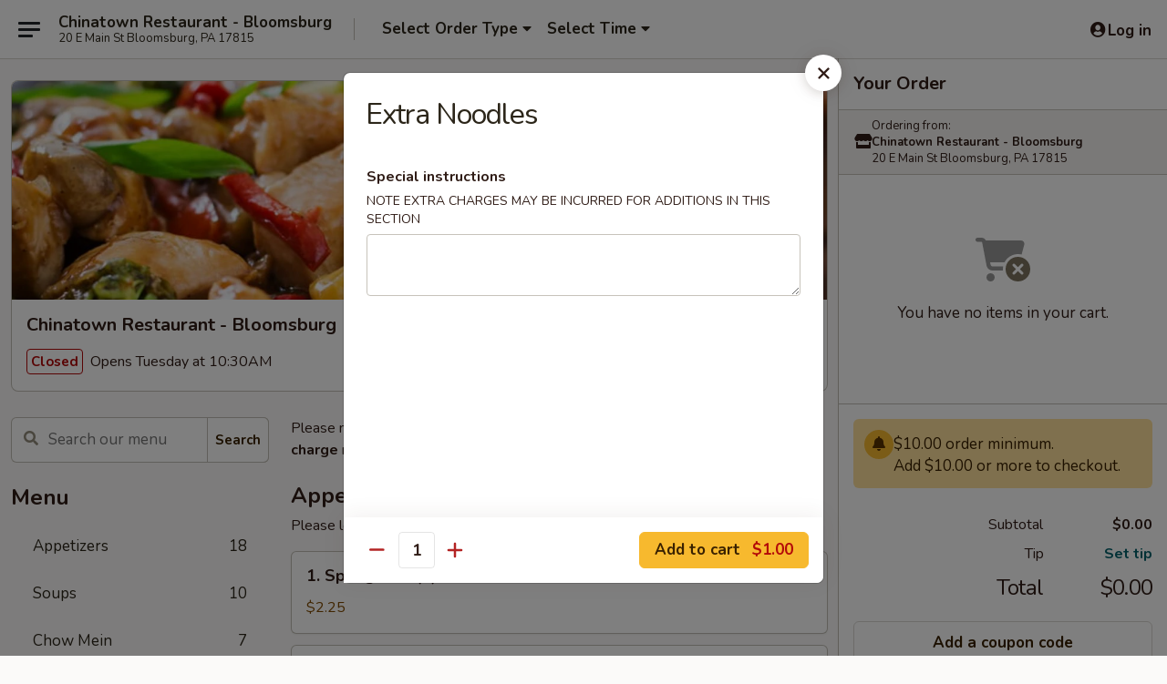

--- FILE ---
content_type: text/html; charset=UTF-8
request_url: https://www.chinatownbloomsburg.com/order/main/menu/extra-noodles
body_size: 41472
content:
<!DOCTYPE html>

<html class="no-js css-scroll" lang="en">
	<head>
		<meta charset="utf-8" />
		<meta http-equiv="X-UA-Compatible" content="IE=edge,chrome=1" />

				<title>Chinatown Restaurant - Bloomsburg | Extra Noodles | All Menu Items</title>
		<meta name="description" content="Order online for delivery and takeout: Extra Noodles from Chinatown Restaurant - Bloomsburg. Serving the best Chinese in Bloomsburg, PA." />		<meta name="keywords" content="chinatown restaurant, chinatown restaurant bloomsburg, chinatown restaurant menu, bloomsburg chinese delivery, bloomsburg chinese food, bloomsburg chinese restaurants, chinese delivery, best chinese food in bloomsburg, chinese restaurants in bloomsburg, chinese restaurants near me, chinese food near me, bloomsburg chinese takeout" />		<meta name="viewport" content="width=device-width, initial-scale=1.0">

		<meta property="og:type" content="website">
		<meta property="og:title" content="Chinatown Restaurant - Bloomsburg | Extra Noodles | All Menu Items">
		<meta property="og:description" content="Order online for delivery and takeout: Extra Noodles from Chinatown Restaurant - Bloomsburg. Serving the best Chinese in Bloomsburg, PA.">

		<meta name="twitter:card" content="summary_large_image">
		<meta name="twitter:title" content="Chinatown Restaurant - Bloomsburg | Extra Noodles | All Menu Items">
		<meta name="twitter:description" content="Order online for delivery and takeout: Extra Noodles from Chinatown Restaurant - Bloomsburg. Serving the best Chinese in Bloomsburg, PA.">
					<meta property="og:image" content="https://imagedelivery.net/9lr8zq_Jvl7h6OFWqEi9IA/0116b7ec-6552-474f-7ab5-20b7bc6ec400/public" />
			<meta name="twitter:image" content="https://imagedelivery.net/9lr8zq_Jvl7h6OFWqEi9IA/0116b7ec-6552-474f-7ab5-20b7bc6ec400/public" />
		
		<meta name="apple-mobile-web-app-status-bar-style" content="black">
		<meta name="mobile-web-app-capable" content="yes">
					<link rel="canonical" href="https://www.chinatownbloomsburg.com/menu"/>
						<link rel="shortcut icon" href="https://imagedelivery.net/9lr8zq_Jvl7h6OFWqEi9IA/34521c42-54b4-4e00-62d2-f33620210400/public" type="image/png" />
			
		<link type="text/css" rel="stylesheet" href="/min/g=css4.0&amp;1769107598" />
		<link rel="stylesheet" href="//ajax.googleapis.com/ajax/libs/jqueryui/1.10.1/themes/base/minified/jquery-ui.min.css" />
		<link href='//fonts.googleapis.com/css?family=Open+Sans:400italic,400,700' rel='stylesheet' type='text/css' />
		<script src="https://kit.fontawesome.com/a4edb6363d.js" crossorigin="anonymous"></script>

		<style>
								.home_hero, .menu_hero{ background-image: url(https://imagedelivery.net/9lr8zq_Jvl7h6OFWqEi9IA/477f898f-1f5c-4991-44f4-8c7d5763e100/public); }
					@media
					(-webkit-min-device-pixel-ratio: 1.25),
					(min-resolution: 120dpi){
						/* Retina header*/
						.home_hero, .menu_hero{ background-image: url(https://imagedelivery.net/9lr8zq_Jvl7h6OFWqEi9IA/f31f016b-05eb-483a-a010-e12610300100/public); }
					}
															/*body{  } */

					
		</style>

		
		<script type="text/javascript">
			var UrlTag = "chinatownbloomsburg";
			var template = 'defaultv4';
			var formname = 'ordering3';
			var menulink = 'https://www.chinatownbloomsburg.com/order/main';
			var checkoutlink = 'https://www.chinatownbloomsburg.com/checkout';
		</script>
		<script>
			/* http://writing.colin-gourlay.com/safely-using-ready-before-including-jquery/ */
			(function(w,d,u){w.readyQ=[];w.bindReadyQ=[];function p(x,y){if(x=="ready"){w.bindReadyQ.push(y);}else{w.readyQ.push(x);}};var a={ready:p,bind:p};w.$=w.jQuery=function(f){if(f===d||f===u){return a}else{p(f)}}})(window,document)
		</script>

		<script type="application/ld+json">{
    "@context": "http://schema.org",
    "@type": "Menu",
    "url": "https://www.chinatownbloomsburg.com/order/main",
    "mainEntityOfPage": "https://www.chinatownbloomsburg.com/order/main",
    "inLanguage": "English",
    "name": "Main",
    "description": "Please note: requests for additional items or special preparation may incur an <b>extra charge</b> not calculated on your online order.",
    "hasMenuSection": [
        {
            "@type": "MenuSection",
            "url": "https://www.chinatownbloomsburg.com/menu",
            "name": "All Menu Items",
            "hasMenuItem": [
                {
                    "@type": "MenuItem",
                    "name": "Extra Noodles",
                    "url": "https://www.chinatownbloomsburg.com/menu"
                }
            ]
        }
    ]
}</script>
<!-- Google Tag Manager -->
<script>
	window.dataLayer = window.dataLayer || [];
	let data = {
		account: 'chinatownbloomsburg',
		context: 'direct',
		templateVersion: 4,
		rid: 66	}
		dataLayer.push(data);
	(function(w,d,s,l,i){w[l]=w[l]||[];w[l].push({'gtm.start':
		new Date().getTime(),event:'gtm.js'});var f=d.getElementsByTagName(s)[0],
		j=d.createElement(s),dl=l!='dataLayer'?'&l='+l:'';j.async=true;j.src=
		'https://www.googletagmanager.com/gtm.js?id='+i+dl;f.parentNode.insertBefore(j,f);
		})(window,document,'script','dataLayer','GTM-K9P93M');

	function gtag() { dataLayer.push(arguments); }
</script>

			<script async src="https://www.googletagmanager.com/gtag/js?id=G-TM1QKXBZ19"></script>
	
	<script>
		
		gtag('js', new Date());

		
					gtag('config', "G-TM1QKXBZ19");
			</script>

					<meta name="smartbanner:title" content="Chinatown - Bloomsburg">
					<meta name="smartbanner:author" content="Online Ordering">
					<meta name="smartbanner:price" content="FREE">
					<meta name="smartbanner:price-suffix-google" content=" ">
					<meta name="smartbanner:button" content="VIEW">
					<meta name="smartbanner:button-url-google" content="https://play.google.com/store/apps/details?id=com.chinesemenuonline.chinatownbloomsburg">
					<meta name="smartbanner:enabled-platforms" content="android">
											<meta name="smartbanner:icon-google" content="https://ehc-west-0-bucket.s3.us-west-2.amazonaws.com/web/documents/chinatownbloomsburg/">
							<link href="https://fonts.googleapis.com/css?family=Open+Sans:400,600,700|Nunito:400,700" rel="stylesheet" />
	</head>

	<body
		data-event-on:customer_registered="window.location.reload()"
		data-event-on:customer_logged_in="window.location.reload()"
		data-event-on:customer_logged_out="window.location.reload()"
	>
		<a class="skip-to-content-link" href="#main">Skip to content</a>
				<!-- Google Tag Manager (noscript) -->
		<noscript><iframe src="https://www.googletagmanager.com/ns.html?id=GTM-K9P93M" height="0" width="0" style="display:none;visibility:hidden"></iframe></noscript>
		<!-- End Google Tag Manager (noscript) -->
						<!-- wrapper starts -->
		<div class="wrapper">
			<div style="grid-area: header-announcements">
				<div id="upgradeBrowserBanner" class="alert alert-warning mb-0 rounded-0 py-4" style="display:none;">
	<div class="alert-icon"><i class="fas fa-warning" aria-hidden="true"></i></div>
	<div>
		<strong>We're sorry, but the Web browser you are using is not supported.</strong> <br/> Please upgrade your browser or try a different one to use this Website. Supported browsers include:<br/>
		<ul class="list-unstyled">
			<li class="mt-2"><a href="https://www.google.com/chrome" target="_blank" rel="noopener noreferrer" class="simple-link"><i class="fab fa-chrome"></i> Chrome</a></li>
			<li class="mt-2"><a href="https://www.mozilla.com/firefox/upgrade.html" target="_blank" rel="noopener noreferrer" class="simple-link"><i class="fab fa-firefox"></i> Firefox</a></li>
			<li class="mt-2"><a href="https://www.microsoft.com/en-us/windows/microsoft-edge" target="_blank" rel="noopener noreferrer" class="simple-link"><i class="fab fa-edge"></i> Edge</a></li>
			<li class="mt-2"><a href="http://www.apple.com/safari/" target="_blank" rel="noopener noreferrer" class="simple-link"><i class="fab fa-safari"></i> Safari</a></li>
		</ul>
	</div>
</div>
<script>
	var ua = navigator.userAgent;
	var match = ua.match(/Firefox\/([0-9]+)\./);
	var firefoxVersion = match ? parseInt(match[1]) : 1000;
	var match = ua.match(/Chrome\/([0-9]+)\./);
	var chromeVersion = match ? parseInt(match[1]) : 1000;
	var isIE = ua.indexOf('MSIE') > -1 || ua.indexOf('Trident') > -1;
	var upgradeBrowserBanner = document.getElementById('upgradeBrowserBanner');
	var isMatchesSupported = typeof(upgradeBrowserBanner.matches)!="undefined";
	var isEntriesSupported = typeof(Object.entries)!="undefined";
	//Safari version is verified with isEntriesSupported
	if (isIE || !isMatchesSupported || !isEntriesSupported || firefoxVersion <= 46 || chromeVersion <= 53) {
		upgradeBrowserBanner.style.display = 'flex';
	}
</script>				
				<!-- get closed sign if applicable. -->
				
				
							</div>

						<div class="headerAndWtype" style="grid-area: header">
				<!-- Header Starts -->
				<header class="header">
										<div class="d-flex flex-column align-items-start flex-md-row align-items-md-center">
												<div class="logo_name_alt flex-shrink-0 d-flex align-items-center align-self-stretch pe-6 pe-md-0">
							
	<button
		type="button"
		class="eds_button btn btn-outline eds_button--shape-default eds_menu_button"
		data-bs-toggle="offcanvas" data-bs-target="#side-menu" aria-controls="side-menu" aria-label="Main menu"	><span aria-hidden="true"></span> <span aria-hidden="true"></span> <span aria-hidden="true"></span></button>

	
							<div class="d-flex flex-column align-items-center mx-auto align-items-md-start mx-md-0">
								<a
									class="eds-display-text-title-xs text-truncate title-container"
									href="https://www.chinatownbloomsburg.com"
								>
									Chinatown Restaurant - Bloomsburg								</a>

																	<span class="eds-copy-text-s-regular text-center text-md-start address-container" title="20 E Main St Bloomsburg, PA 17815">
										20 E Main St Bloomsburg, PA 17815									</span>
															</div>
						</div>

																			<div class="eds-display-text-title-s d-none d-md-block border-start mx-4" style="width: 0">&nbsp;</div>

							<div class="header_order_options d-flex align-items-center  w-100 p-2p5 p-md-0">
																<div class="what">
									<button
	type="button"
	class="border-0 bg-transparent text-start"
	data-bs-toggle="modal"
	data-bs-target="#modal-order-options"
	aria-expanded="false"
	style="min-height: 44px"
>
	<div class="d-flex align-items-baseline gap-2">
		<div class="otype-name-label eds-copy-text-l-bold text-truncate" style="flex: 1" data-order-type-label>
			Select Order Type		</div>

		<i class="fa fa-fw fa-caret-down"></i>
	</div>

	<div
		class="otype-picker-label otype-address-label eds-interface-text-m-regular text-truncate hidden"
	>
			</div>
</button>

<script>
	$(function() {
		var $autoCompleteInputs = $('[data-autocomplete-address]');
		if ($autoCompleteInputs && $autoCompleteInputs.length) {
			$autoCompleteInputs.each(function() {
				let $input = $(this);
				let $deliveryAddressContainer = $input.parents('.deliveryAddressContainer').first();
				$input.autocomplete({
					source   : addressAC,
					minLength: 3,
					delay    : 300,
					select   : function(event, ui) {
						$.getJSON('/' + UrlTag + '/?form=addresslookup', {
							id: ui.item.id,
						}, function(data) {
							let location = data
							if (location.address.street.endsWith('Trl')) {
								location.address.street = location.address.street.replace('Trl', 'Trail')
							}
							let autoCompleteSuccess = $input.data('autocomplete-success');
							if (autoCompleteSuccess) {
								let autoCompleteSuccessFunction = window[autoCompleteSuccess];
								if (typeof autoCompleteSuccessFunction == "function") {
									autoCompleteSuccessFunction(location);
								}
							}

							let address = location.address

							$('#add-address-city, [data-autocompleted-city]').val(address.city)
							$('#add-address-state, [data-autocompleted-state]').val(address.stateCode)
							$('#add-address-zip, [data-autocompleted-zip]').val(address.postalCode)
							$('#add-address-latitude, [data-autocompleted-latitude]').val(location.position.lat)
							$('#add-address-longitude, [data-autocompleted-longitude]').val(location.position.lng)
							let streetAddress = (address.houseNumber || '') + ' ' + (address.street || '');
							$('#street-address-1, [data-autocompleted-street-address]').val(streetAddress)
							validateAddress($deliveryAddressContainer);
						})
					},
				})
				$input.attr('autocomplete', 'street-address')
			});
		}

		// autocomplete using Address autocomplete
		// jquery autocomplete needs 2 fields: title and value
		// id holds the LocationId which can be used at a later stage to get the coordinate of the selected choice
		function addressAC(query, callback) {
			//we don't actually want to search until they've entered the street number and at least one character
			words = query.term.trim().split(' ')
			if (words.length < 2) {
				return false
			}

			$.getJSON('/' + UrlTag + '/?form=addresssuggest', { q: query.term }, function(data) {
				var addresses = data.items
				addresses = addresses.map(addr => {
					if ((addr.address.label || '').endsWith('Trl')) {
						addr.address.label = addr.address.label.replace('Trl', 'Trail')
					}
					let streetAddress = (addr.address.label || '')
					return {
						label: streetAddress,
						value: streetAddress,
						id   : addr.id,
					}
				})

				return callback(addresses)
			})
		}

				$('[data-address-from-current-loc]').on('click', function(e) {
			let $streetAddressContainer = $(this).parents('.street-address-container').first();
			let $deliveryAddressContainer = $(this).parents('.deliveryAddressContainer').first();
			e.preventDefault();
			if(navigator.geolocation) {
				navigator.geolocation.getCurrentPosition(position => {
					$.getJSON('/' + UrlTag + '/?form=addresssuggest', {
						at: position.coords.latitude + "," + position.coords.longitude
					}, function(data) {
						let location = data.items[0];
						let address = location.address
						$streetAddressContainer.find('.input-street-address').val((address.houseNumber ? address.houseNumber : '') + ' ' + (address.street ? address.street : ''));
						$('#add-address-city').val(address.city ? address.city : '');
						$('#add-address-state').val(address.state ? address.state : '');
						$('#add-address-zip').val(address.postalCode ? address.postalCode : '');
						$('#add-address-latitude').val(location.position.lat ? location.position.lat : '');
						$('#add-address-longitude').val(location.position.lng ? location.position.lng : '');
						validateAddress($deliveryAddressContainer, 0);
					});
				});
			} else {
				alert("Geolocation is not supported by this browser!");
			}
		});
	});

	function autoCompleteSuccess(location)
	{
		if (location && location.address) {
			let address = location.address

			let streetAddress = (address.houseNumber || '') + ' ' + (address.street || '');
			$.ajax({
				url: '/' + UrlTag + '/?form=saveformfields',
				data: {
					'param_full~address_s_n_255': streetAddress + ', ' + address.city + ', ' + address.state,
					'param_street~address_s_n_255': streetAddress,
					'param_city_s_n_90': address.city,
					'param_state_s_n_2': address.state,
					'param_zip~code_z_n_10': address.postalCode,
				}
			});
		}
	}
</script>
								</div>

																									<div class="when showcheck_parent">
																				<div class="ordertimetypes ">
	<button
		type="button"
		class="border-0 bg-transparent text-start loadable-content"
		data-bs-toggle="modal"
		data-bs-target="#modal-order-time"
		aria-expanded="false"
		style="min-height: 44px"
		data-change-label-to-later-date
	>
		<div class="d-flex align-items-baseline gap-2">
			<div class="eds-copy-text-l-bold text-truncate flex-fill" data-otype-time-day>
								Select Time			</div>

			<i class="fa fa-fw fa-caret-down"></i>
		</div>

		<div
			class="otype-picker-label otype-picker-time eds-interface-text-m-regular text-truncate hidden"
			data-otype-time
		>
			Later		</div>
	</button>
</div>
									</div>
															</div>
						
												<div class="position-absolute top-0 end-0 pe-2 py-2p5">
							
	<div id="login-status" >
					
	<button
		type="button"
		class="eds_button btn btn-outline eds_button--shape-default px-2 text-nowrap"
		aria-label="Log in" style="color: currentColor" data-bs-toggle="modal" data-bs-target="#login-modal"	><i
		class="eds_icon fa fa-lg fa-fw fa-user-circle d-block d-lg-none"
		style="font-family: &quot;Font Awesome 5 Pro&quot;; "	></i>

	 <div class="d-none d-lg-flex align-items-baseline gap-2">
	<i
		class="eds_icon fa fa-fw fa-user-circle"
		style="font-family: &quot;Font Awesome 5 Pro&quot;; "	></i>

	<div class="profile-container text-truncate">Log in</div></div></button>

				</div>

							</div>
					</div>

															
	<aside		data-eds-id="69779b006d260"
		class="eds_side_menu offcanvas offcanvas-start text-dark "
		tabindex="-1"
				id="side-menu" data-event-on:menu_selected="this.dispatchEvent(new CustomEvent('eds.hide'))" data-event-on:category_selected="this.dispatchEvent(new CustomEvent('eds.hide'))"	>
		
		<div class="eds_side_menu-body offcanvas-body d-flex flex-column p-0 css-scroll">
										<div
					class="eds_side_menu-close position-absolute top-0 end-0 pt-3 pe-3 "
					style="z-index: 1"
				>
					
	<button
		type="button"
		class="eds_button btn btn-outline-secondary eds_button--shape-circle"
		data-bs-dismiss="offcanvas" data-bs-target="[data-eds-id=&quot;69779b006d260&quot;]" aria-label="Close"	><i
		class="eds_icon fa fa-fw fa-close"
		style="font-family: &quot;Font Awesome 5 Pro&quot;; "	></i></button>

					</div>
			
			<div class="restaurant-info border-bottom border-light p-3">
							<p class="eds-display-text-title-xs mb-0 me-2 pe-4">Chinatown Restaurant - Bloomsburg</p>

			<div class="eds-copy-text-s-regular me-2 pe-4">
			20 E Main St Bloomsburg, PA 17815		</div>
						</div>

																	
	<div class="border-bottom border-light p-3">
		
		
			<details
				class="eds_list eds_list--border-none" open				data-menu-id="9799"
									data-event-on:document_ready="this.open = localStorage.getItem('menu-open-9799') !== 'false'"
										onclick="localStorage.setItem('menu-open-9799', !this.open)"
							>
									<summary class="eds-copy-text-l-regular list-unstyled rounded-3 mb-1 " tabindex="0">
						<h2 class="eds-display-text-title-m m-0 p-0">
															
	<i
		class="eds_icon fas fa-fw fa-chevron-right"
		style="font-family: &quot;Font Awesome 5 Pro&quot;; "	></i>

															Menu
						</h2>
					</summary>
										<div class="mb-3"></div>
				
																		
									<a
						class="eds_list-item eds-copy-text-l-regular list-unstyled rounded-3 mb-1 px-3 px-lg-4 py-2p5 d-flex "
						data-event-on:category_pinned="(category) => $(this).toggleClass('active', category.id === '119141')"
						href="https://www.chinatownbloomsburg.com/order/main/appetizers"
						aria-current="page"
						onclick="if (!event.ctrlKey) {
							const currentMenuIsActive = true || $(this).closest('details').find('summary').hasClass('active');
							if (currentMenuIsActive) {
								app.event.emit('category_selected', { id: '119141' });
							} else {
								app.event.emit('menu_selected', { menu_id: '9799', menu_description: &quot;Please note: requests for additional items or special preparation may incur an &lt;b&gt;extra charge&lt;\/b&gt; not calculated on your online order.&quot;, category_id: '119141' });
							}
															return false;
													}"
					>
						Appetizers													<span class="ms-auto">18</span>
											</a>
									<a
						class="eds_list-item eds-copy-text-l-regular list-unstyled rounded-3 mb-1 px-3 px-lg-4 py-2p5 d-flex "
						data-event-on:category_pinned="(category) => $(this).toggleClass('active', category.id === '119142')"
						href="https://www.chinatownbloomsburg.com/order/main/soups"
						aria-current="page"
						onclick="if (!event.ctrlKey) {
							const currentMenuIsActive = true || $(this).closest('details').find('summary').hasClass('active');
							if (currentMenuIsActive) {
								app.event.emit('category_selected', { id: '119142' });
							} else {
								app.event.emit('menu_selected', { menu_id: '9799', menu_description: &quot;Please note: requests for additional items or special preparation may incur an &lt;b&gt;extra charge&lt;\/b&gt; not calculated on your online order.&quot;, category_id: '119142' });
							}
															return false;
													}"
					>
						Soups													<span class="ms-auto">10</span>
											</a>
									<a
						class="eds_list-item eds-copy-text-l-regular list-unstyled rounded-3 mb-1 px-3 px-lg-4 py-2p5 d-flex "
						data-event-on:category_pinned="(category) => $(this).toggleClass('active', category.id === '119143')"
						href="https://www.chinatownbloomsburg.com/order/main/chow-mein"
						aria-current="page"
						onclick="if (!event.ctrlKey) {
							const currentMenuIsActive = true || $(this).closest('details').find('summary').hasClass('active');
							if (currentMenuIsActive) {
								app.event.emit('category_selected', { id: '119143' });
							} else {
								app.event.emit('menu_selected', { menu_id: '9799', menu_description: &quot;Please note: requests for additional items or special preparation may incur an &lt;b&gt;extra charge&lt;\/b&gt; not calculated on your online order.&quot;, category_id: '119143' });
							}
															return false;
													}"
					>
						Chow Mein													<span class="ms-auto">7</span>
											</a>
									<a
						class="eds_list-item eds-copy-text-l-regular list-unstyled rounded-3 mb-1 px-3 px-lg-4 py-2p5 d-flex "
						data-event-on:category_pinned="(category) => $(this).toggleClass('active', category.id === '119144')"
						href="https://www.chinatownbloomsburg.com/order/main/chop-suey"
						aria-current="page"
						onclick="if (!event.ctrlKey) {
							const currentMenuIsActive = true || $(this).closest('details').find('summary').hasClass('active');
							if (currentMenuIsActive) {
								app.event.emit('category_selected', { id: '119144' });
							} else {
								app.event.emit('menu_selected', { menu_id: '9799', menu_description: &quot;Please note: requests for additional items or special preparation may incur an &lt;b&gt;extra charge&lt;\/b&gt; not calculated on your online order.&quot;, category_id: '119144' });
							}
															return false;
													}"
					>
						Chop Suey													<span class="ms-auto">7</span>
											</a>
									<a
						class="eds_list-item eds-copy-text-l-regular list-unstyled rounded-3 mb-1 px-3 px-lg-4 py-2p5 d-flex "
						data-event-on:category_pinned="(category) => $(this).toggleClass('active', category.id === '119145')"
						href="https://www.chinatownbloomsburg.com/order/main/fried-rice"
						aria-current="page"
						onclick="if (!event.ctrlKey) {
							const currentMenuIsActive = true || $(this).closest('details').find('summary').hasClass('active');
							if (currentMenuIsActive) {
								app.event.emit('category_selected', { id: '119145' });
							} else {
								app.event.emit('menu_selected', { menu_id: '9799', menu_description: &quot;Please note: requests for additional items or special preparation may incur an &lt;b&gt;extra charge&lt;\/b&gt; not calculated on your online order.&quot;, category_id: '119145' });
							}
															return false;
													}"
					>
						Fried Rice													<span class="ms-auto">8</span>
											</a>
									<a
						class="eds_list-item eds-copy-text-l-regular list-unstyled rounded-3 mb-1 px-3 px-lg-4 py-2p5 d-flex "
						data-event-on:category_pinned="(category) => $(this).toggleClass('active', category.id === '119146')"
						href="https://www.chinatownbloomsburg.com/order/main/vegetables"
						aria-current="page"
						onclick="if (!event.ctrlKey) {
							const currentMenuIsActive = true || $(this).closest('details').find('summary').hasClass('active');
							if (currentMenuIsActive) {
								app.event.emit('category_selected', { id: '119146' });
							} else {
								app.event.emit('menu_selected', { menu_id: '9799', menu_description: &quot;Please note: requests for additional items or special preparation may incur an &lt;b&gt;extra charge&lt;\/b&gt; not calculated on your online order.&quot;, category_id: '119146' });
							}
															return false;
													}"
					>
						Vegetables													<span class="ms-auto">5</span>
											</a>
									<a
						class="eds_list-item eds-copy-text-l-regular list-unstyled rounded-3 mb-1 px-3 px-lg-4 py-2p5 d-flex "
						data-event-on:category_pinned="(category) => $(this).toggleClass('active', category.id === '119147')"
						href="https://www.chinatownbloomsburg.com/order/main/lo-mein"
						aria-current="page"
						onclick="if (!event.ctrlKey) {
							const currentMenuIsActive = true || $(this).closest('details').find('summary').hasClass('active');
							if (currentMenuIsActive) {
								app.event.emit('category_selected', { id: '119147' });
							} else {
								app.event.emit('menu_selected', { menu_id: '9799', menu_description: &quot;Please note: requests for additional items or special preparation may incur an &lt;b&gt;extra charge&lt;\/b&gt; not calculated on your online order.&quot;, category_id: '119147' });
							}
															return false;
													}"
					>
						Lo Mein													<span class="ms-auto">8</span>
											</a>
									<a
						class="eds_list-item eds-copy-text-l-regular list-unstyled rounded-3 mb-1 px-3 px-lg-4 py-2p5 d-flex "
						data-event-on:category_pinned="(category) => $(this).toggleClass('active', category.id === '119148')"
						href="https://www.chinatownbloomsburg.com/order/main/chow-mai-fun-chow-ho-fun"
						aria-current="page"
						onclick="if (!event.ctrlKey) {
							const currentMenuIsActive = true || $(this).closest('details').find('summary').hasClass('active');
							if (currentMenuIsActive) {
								app.event.emit('category_selected', { id: '119148' });
							} else {
								app.event.emit('menu_selected', { menu_id: '9799', menu_description: &quot;Please note: requests for additional items or special preparation may incur an &lt;b&gt;extra charge&lt;\/b&gt; not calculated on your online order.&quot;, category_id: '119148' });
							}
															return false;
													}"
					>
						Chow Mai Fun / Chow Ho Fun													<span class="ms-auto">7</span>
											</a>
									<a
						class="eds_list-item eds-copy-text-l-regular list-unstyled rounded-3 mb-1 px-3 px-lg-4 py-2p5 d-flex "
						data-event-on:category_pinned="(category) => $(this).toggleClass('active', category.id === '119149')"
						href="https://www.chinatownbloomsburg.com/order/main/egg-foo-young"
						aria-current="page"
						onclick="if (!event.ctrlKey) {
							const currentMenuIsActive = true || $(this).closest('details').find('summary').hasClass('active');
							if (currentMenuIsActive) {
								app.event.emit('category_selected', { id: '119149' });
							} else {
								app.event.emit('menu_selected', { menu_id: '9799', menu_description: &quot;Please note: requests for additional items or special preparation may incur an &lt;b&gt;extra charge&lt;\/b&gt; not calculated on your online order.&quot;, category_id: '119149' });
							}
															return false;
													}"
					>
						Egg Foo Young													<span class="ms-auto">7</span>
											</a>
									<a
						class="eds_list-item eds-copy-text-l-regular list-unstyled rounded-3 mb-1 px-3 px-lg-4 py-2p5 d-flex "
						data-event-on:category_pinned="(category) => $(this).toggleClass('active', category.id === '119150')"
						href="https://www.chinatownbloomsburg.com/order/main/pork"
						aria-current="page"
						onclick="if (!event.ctrlKey) {
							const currentMenuIsActive = true || $(this).closest('details').find('summary').hasClass('active');
							if (currentMenuIsActive) {
								app.event.emit('category_selected', { id: '119150' });
							} else {
								app.event.emit('menu_selected', { menu_id: '9799', menu_description: &quot;Please note: requests for additional items or special preparation may incur an &lt;b&gt;extra charge&lt;\/b&gt; not calculated on your online order.&quot;, category_id: '119150' });
							}
															return false;
													}"
					>
						Pork													<span class="ms-auto">11</span>
											</a>
									<a
						class="eds_list-item eds-copy-text-l-regular list-unstyled rounded-3 mb-1 px-3 px-lg-4 py-2p5 d-flex "
						data-event-on:category_pinned="(category) => $(this).toggleClass('active', category.id === '119151')"
						href="https://www.chinatownbloomsburg.com/order/main/chicken"
						aria-current="page"
						onclick="if (!event.ctrlKey) {
							const currentMenuIsActive = true || $(this).closest('details').find('summary').hasClass('active');
							if (currentMenuIsActive) {
								app.event.emit('category_selected', { id: '119151' });
							} else {
								app.event.emit('menu_selected', { menu_id: '9799', menu_description: &quot;Please note: requests for additional items or special preparation may incur an &lt;b&gt;extra charge&lt;\/b&gt; not calculated on your online order.&quot;, category_id: '119151' });
							}
															return false;
													}"
					>
						Chicken													<span class="ms-auto">18</span>
											</a>
									<a
						class="eds_list-item eds-copy-text-l-regular list-unstyled rounded-3 mb-1 px-3 px-lg-4 py-2p5 d-flex "
						data-event-on:category_pinned="(category) => $(this).toggleClass('active', category.id === '119152')"
						href="https://www.chinatownbloomsburg.com/order/main/beef"
						aria-current="page"
						onclick="if (!event.ctrlKey) {
							const currentMenuIsActive = true || $(this).closest('details').find('summary').hasClass('active');
							if (currentMenuIsActive) {
								app.event.emit('category_selected', { id: '119152' });
							} else {
								app.event.emit('menu_selected', { menu_id: '9799', menu_description: &quot;Please note: requests for additional items or special preparation may incur an &lt;b&gt;extra charge&lt;\/b&gt; not calculated on your online order.&quot;, category_id: '119152' });
							}
															return false;
													}"
					>
						Beef													<span class="ms-auto">13</span>
											</a>
									<a
						class="eds_list-item eds-copy-text-l-regular list-unstyled rounded-3 mb-1 px-3 px-lg-4 py-2p5 d-flex "
						data-event-on:category_pinned="(category) => $(this).toggleClass('active', category.id === '119153')"
						href="https://www.chinatownbloomsburg.com/order/main/seafood"
						aria-current="page"
						onclick="if (!event.ctrlKey) {
							const currentMenuIsActive = true || $(this).closest('details').find('summary').hasClass('active');
							if (currentMenuIsActive) {
								app.event.emit('category_selected', { id: '119153' });
							} else {
								app.event.emit('menu_selected', { menu_id: '9799', menu_description: &quot;Please note: requests for additional items or special preparation may incur an &lt;b&gt;extra charge&lt;\/b&gt; not calculated on your online order.&quot;, category_id: '119153' });
							}
															return false;
													}"
					>
						Seafood													<span class="ms-auto">16</span>
											</a>
									<a
						class="eds_list-item eds-copy-text-l-regular list-unstyled rounded-3 mb-1 px-3 px-lg-4 py-2p5 d-flex "
						data-event-on:category_pinned="(category) => $(this).toggleClass('active', category.id === '119154')"
						href="https://www.chinatownbloomsburg.com/order/main/sweet-sour"
						aria-current="page"
						onclick="if (!event.ctrlKey) {
							const currentMenuIsActive = true || $(this).closest('details').find('summary').hasClass('active');
							if (currentMenuIsActive) {
								app.event.emit('category_selected', { id: '119154' });
							} else {
								app.event.emit('menu_selected', { menu_id: '9799', menu_description: &quot;Please note: requests for additional items or special preparation may incur an &lt;b&gt;extra charge&lt;\/b&gt; not calculated on your online order.&quot;, category_id: '119154' });
							}
															return false;
													}"
					>
						Sweet & Sour													<span class="ms-auto">3</span>
											</a>
									<a
						class="eds_list-item eds-copy-text-l-regular list-unstyled rounded-3 mb-1 px-3 px-lg-4 py-2p5 d-flex "
						data-event-on:category_pinned="(category) => $(this).toggleClass('active', category.id === '119155')"
						href="https://www.chinatownbloomsburg.com/order/main/specialties"
						aria-current="page"
						onclick="if (!event.ctrlKey) {
							const currentMenuIsActive = true || $(this).closest('details').find('summary').hasClass('active');
							if (currentMenuIsActive) {
								app.event.emit('category_selected', { id: '119155' });
							} else {
								app.event.emit('menu_selected', { menu_id: '9799', menu_description: &quot;Please note: requests for additional items or special preparation may incur an &lt;b&gt;extra charge&lt;\/b&gt; not calculated on your online order.&quot;, category_id: '119155' });
							}
															return false;
													}"
					>
						Specialties													<span class="ms-auto">8</span>
											</a>
									<a
						class="eds_list-item eds-copy-text-l-regular list-unstyled rounded-3 mb-1 px-3 px-lg-4 py-2p5 d-flex "
						data-event-on:category_pinned="(category) => $(this).toggleClass('active', category.id === '119156')"
						href="https://www.chinatownbloomsburg.com/order/main/special-combination-plates"
						aria-current="page"
						onclick="if (!event.ctrlKey) {
							const currentMenuIsActive = true || $(this).closest('details').find('summary').hasClass('active');
							if (currentMenuIsActive) {
								app.event.emit('category_selected', { id: '119156' });
							} else {
								app.event.emit('menu_selected', { menu_id: '9799', menu_description: &quot;Please note: requests for additional items or special preparation may incur an &lt;b&gt;extra charge&lt;\/b&gt; not calculated on your online order.&quot;, category_id: '119156' });
							}
															return false;
													}"
					>
						Special Combination Plates													<span class="ms-auto">30</span>
											</a>
									<a
						class="eds_list-item eds-copy-text-l-regular list-unstyled rounded-3 mb-1 px-3 px-lg-4 py-2p5 d-flex "
						data-event-on:category_pinned="(category) => $(this).toggleClass('active', category.id === '119157')"
						href="https://www.chinatownbloomsburg.com/order/main/chefs-suggestions"
						aria-current="page"
						onclick="if (!event.ctrlKey) {
							const currentMenuIsActive = true || $(this).closest('details').find('summary').hasClass('active');
							if (currentMenuIsActive) {
								app.event.emit('category_selected', { id: '119157' });
							} else {
								app.event.emit('menu_selected', { menu_id: '9799', menu_description: &quot;Please note: requests for additional items or special preparation may incur an &lt;b&gt;extra charge&lt;\/b&gt; not calculated on your online order.&quot;, category_id: '119157' });
							}
															return false;
													}"
					>
						Chef's Suggestions													<span class="ms-auto">29</span>
											</a>
									<a
						class="eds_list-item eds-copy-text-l-regular list-unstyled rounded-3 mb-1 px-3 px-lg-4 py-2p5 d-flex "
						data-event-on:category_pinned="(category) => $(this).toggleClass('active', category.id === '119158')"
						href="https://www.chinatownbloomsburg.com/order/main/super-combination"
						aria-current="page"
						onclick="if (!event.ctrlKey) {
							const currentMenuIsActive = true || $(this).closest('details').find('summary').hasClass('active');
							if (currentMenuIsActive) {
								app.event.emit('category_selected', { id: '119158' });
							} else {
								app.event.emit('menu_selected', { menu_id: '9799', menu_description: &quot;Please note: requests for additional items or special preparation may incur an &lt;b&gt;extra charge&lt;\/b&gt; not calculated on your online order.&quot;, category_id: '119158' });
							}
															return false;
													}"
					>
						Super Combination													<span class="ms-auto">54</span>
											</a>
									<a
						class="eds_list-item eds-copy-text-l-regular list-unstyled rounded-3 mb-1 px-3 px-lg-4 py-2p5 d-flex "
						data-event-on:category_pinned="(category) => $(this).toggleClass('active', category.id === '119159')"
						href="https://www.chinatownbloomsburg.com/order/main/health-food-section"
						aria-current="page"
						onclick="if (!event.ctrlKey) {
							const currentMenuIsActive = true || $(this).closest('details').find('summary').hasClass('active');
							if (currentMenuIsActive) {
								app.event.emit('category_selected', { id: '119159' });
							} else {
								app.event.emit('menu_selected', { menu_id: '9799', menu_description: &quot;Please note: requests for additional items or special preparation may incur an &lt;b&gt;extra charge&lt;\/b&gt; not calculated on your online order.&quot;, category_id: '119159' });
							}
															return false;
													}"
					>
						Health Food Section													<span class="ms-auto">5</span>
											</a>
									<a
						class="eds_list-item eds-copy-text-l-regular list-unstyled rounded-3 mb-1 px-3 px-lg-4 py-2p5 d-flex "
						data-event-on:category_pinned="(category) => $(this).toggleClass('active', category.id === '119160')"
						href="https://www.chinatownbloomsburg.com/order/main/lunch-specials"
						aria-current="page"
						onclick="if (!event.ctrlKey) {
							const currentMenuIsActive = true || $(this).closest('details').find('summary').hasClass('active');
							if (currentMenuIsActive) {
								app.event.emit('category_selected', { id: '119160' });
							} else {
								app.event.emit('menu_selected', { menu_id: '9799', menu_description: &quot;Please note: requests for additional items or special preparation may incur an &lt;b&gt;extra charge&lt;\/b&gt; not calculated on your online order.&quot;, category_id: '119160' });
							}
															return false;
													}"
					>
						Lunch Specials													<span class="ms-auto">42</span>
											</a>
									<a
						class="eds_list-item eds-copy-text-l-regular list-unstyled rounded-3 mb-1 px-3 px-lg-4 py-2p5 d-flex "
						data-event-on:category_pinned="(category) => $(this).toggleClass('active', category.id === '119161')"
						href="https://www.chinatownbloomsburg.com/order/main/side-orders"
						aria-current="page"
						onclick="if (!event.ctrlKey) {
							const currentMenuIsActive = true || $(this).closest('details').find('summary').hasClass('active');
							if (currentMenuIsActive) {
								app.event.emit('category_selected', { id: '119161' });
							} else {
								app.event.emit('menu_selected', { menu_id: '9799', menu_description: &quot;Please note: requests for additional items or special preparation may incur an &lt;b&gt;extra charge&lt;\/b&gt; not calculated on your online order.&quot;, category_id: '119161' });
							}
															return false;
													}"
					>
						Side Orders													<span class="ms-auto">6</span>
											</a>
									<a
						class="eds_list-item eds-copy-text-l-regular list-unstyled rounded-3 mb-1 px-3 px-lg-4 py-2p5 d-flex "
						data-event-on:category_pinned="(category) => $(this).toggleClass('active', category.id === '276891')"
						href="https://www.chinatownbloomsburg.com/order/main/extra-sauces"
						aria-current="page"
						onclick="if (!event.ctrlKey) {
							const currentMenuIsActive = true || $(this).closest('details').find('summary').hasClass('active');
							if (currentMenuIsActive) {
								app.event.emit('category_selected', { id: '276891' });
							} else {
								app.event.emit('menu_selected', { menu_id: '9799', menu_description: &quot;Please note: requests for additional items or special preparation may incur an &lt;b&gt;extra charge&lt;\/b&gt; not calculated on your online order.&quot;, category_id: '276891' });
							}
															return false;
													}"
					>
						Extra Sauces													<span class="ms-auto">7</span>
											</a>
							</details>
		
			</div>

						
																	<nav>
							<ul class="eds_list eds_list--border-none border-bottom">
	<li class="eds_list-item">
		<a class="d-block p-3 " href="https://www.chinatownbloomsburg.com">
			Home		</a>
	</li>

		
					<li class="eds_list-item">
					<a class="d-block p-3 " href="https://www.chinatownbloomsburg.com/page/delivery-info" >
						Delivery Area					</a>
				</li>
			
			<li class="eds_list-item">
			<a class="d-block p-3 " href="https://www.chinatownbloomsburg.com/locationinfo">
				Location &amp; Hours			</a>
		</li>
	
	<li class="eds_list-item">
		<a class="d-block p-3 " href="https://www.chinatownbloomsburg.com/contact">
			Contact
		</a>
	</li>
</ul>
						</nav>

												<div class="eds-copy-text-s-regular p-3 d-lg-none">
								<ul class="list-unstyled">
							<li><a href="https://play.google.com/store/apps/details?id=com.chinesemenuonline.chinatownbloomsburg"><img src="/web/default4.0/images/google-play-badge.svg" alt="Google Play App Store"></a></li>
			</ul>

	<ul class="list-unstyled d-flex gap-2">
						<li><a href="https://www.yelp.com/biz/chinatown-restaurant-bloomsburg" target="new"  title="Opens in new tab" class="icon" title="Yelp"><i class="fab fa-yelp"></i><span class="sr-only">Yelp</span></a></li>
							<li><a href="https://www.tripadvisor.com/Restaurant_Review-g52219-d7141184-Reviews-Chinatown_Restaurant-Bloomsburg_Pennsylvania.html" target="new"  title="Opens in new tab" class="icon" title="TripAdvisor"><i class="fak fa-tripadvisor"></i><span class="sr-only">TripAdvisor</span></a></li>
				</ul>
	
<div><a href="http://chinesemenuonline.com">&copy; 2026 Online Ordering by Chinese Menu Online</a></div>
	<div>Experience authentic Chinese flavors at <a href="https://www.springroll.com" target="_blank" title="Opens in new tab" >Springroll</a></div>

<ul class="list-unstyled mb-0 pt-3">
	<li><a href="https://www.chinatownbloomsburg.com/reportbug">Technical Support</a></li>
	<li><a href="https://www.chinatownbloomsburg.com/privacy">Privacy Policy</a></li>
	<li><a href="https://www.chinatownbloomsburg.com/tos">Terms of Service</a></li>
	<li><a href="https://www.chinatownbloomsburg.com/accessibility">Accessibility</a></li>
</ul>

This site is protected by reCAPTCHA and the Google <a href="https://policies.google.com/privacy">Privacy Policy</a> and <a href="https://policies.google.com/terms">Terms of Service</a> apply.
						</div>		</div>

		<script>
		{
			const container = document.querySelector('[data-eds-id="69779b006d260"]');

						['show', 'hide', 'toggle', 'dispose'].forEach((eventName) => {
				container.addEventListener(`eds.${eventName}`, (e) => {
					bootstrap.Offcanvas.getOrCreateInstance(container)[eventName](
						...(Array.isArray(e.detail) ? e.detail : [e.detail])
					);
				});
			});
		}
		</script>
	</aside>

					</header>
			</div>

										<div class="container p-0" style="grid-area: hero">
					<section class="hero">
												<div class="menu_hero backbgbox position-relative" role="img" aria-label="Image of food offered at the restaurant">
									<div class="logo">
		<a class="logo-image" href="https://www.chinatownbloomsburg.com">
			<img
				src="https://imagedelivery.net/9lr8zq_Jvl7h6OFWqEi9IA/0116b7ec-6552-474f-7ab5-20b7bc6ec400/public"
				srcset="https://imagedelivery.net/9lr8zq_Jvl7h6OFWqEi9IA/0116b7ec-6552-474f-7ab5-20b7bc6ec400/public 1x, https://imagedelivery.net/9lr8zq_Jvl7h6OFWqEi9IA/0116b7ec-6552-474f-7ab5-20b7bc6ec400/public 2x"				alt="Home"
			/>
		</a>
	</div>
						</div>

													<div class="p-3">
								<div class="pb-1">
									<h1 role="heading" aria-level="2" class="eds-display-text-title-s m-0 p-0">Chinatown Restaurant - Bloomsburg</h1>
																	</div>

								<div class="d-sm-flex align-items-baseline">
																			<div class="mt-2">
											
	<span
		class="eds_label eds_label--variant-error eds-interface-text-m-bold me-1 text-nowrap"
			>
		Closed	</span>

	Opens Tuesday at 10:30AM										</div>
									
									<div class="d-flex gap-2 ms-sm-auto mt-2">
																					
					<a
				class="eds_button btn btn-outline-secondary btn-sm col text-nowrap"
				href="https://www.chinatownbloomsburg.com/locationinfo?lid=7678"
							>
				
	<i
		class="eds_icon fa fa-fw fa-info-circle"
		style="font-family: &quot;Font Awesome 5 Pro&quot;; "	></i>

	 Store info			</a>
		
												
																					
		<a
			class="eds_button btn btn-outline-secondary btn-sm col d-lg-none text-nowrap"
			href="tel:(570) 389-9177 "
					>
			
	<i
		class="eds_icon fa fa-fw fa-phone"
		style="font-family: &quot;Font Awesome 5 Pro&quot;; transform: scale(-1, 1); "	></i>

	 Call us		</a>

												
																			</div>
								</div>
							</div>
											</section>
				</div>
			
						
										<div
					class="fixed_submit d-lg-none hidden pwa-pb-md-down"
					data-event-on:cart_updated="({ items }) => $(this).toggleClass('hidden', !items)"
				>
					<div
						data-async-on-event="order_type_updated, cart_updated"
						data-async-action="https://www.chinatownbloomsburg.com//ajax/?form=minimum_order_value_warning&component=add_more"
						data-async-method="get"
					>
						
	<div
		class="eds_alert eds_alert--variant-warning eds_alert--size-sm eds_alert--width-full mb-0"
		role="alert"
		hidden	>
		
		
		<div class="flex-fill d-flex flex-column gap-1">
			
							<div class="eds-copy-text-m-regular">
					<div class="d-flex align-items-baseline gap-1"><i
		class="eds_icon fa fa-fw fa-info-circle"
		style="font-family: &quot;Font Awesome 5 Pro&quot;; "	></i>

	 <div >Add $10.00 or more to checkout.</div></div>				</div>
					</div>

			</div>

						</div>

					<div class="p-3">
						<button class="btn btn-primary btn-lg w-100" onclick="app.event.emit('show_cart')">
							View cart							<span
								class="eds-interface-text-m-regular"
								data-event-on:cart_updated="({ items, subtotal }) => {
									$(this).text(`(${items} ${items === 1 ? 'item' : 'items'}, ${subtotal})`);
								}"
							>
								(0 items, $0.00)
							</span>
						</button>
					</div>
				</div>
			
									<!-- Header ends -->
<main class="main_content menucategory_page pb-5" id="main">
	<div class="container">
		
		<div class="row menu_wrapper menu_category_wrapper menu_wrapper--no-menu-tabs">
			<section class="col-xl-4 d-none d-xl-block">
				
				<div id="location-menu" data-event-on:menu_items_loaded="$(this).stickySidebar('updateSticky')">
					
		<form
			method="GET"
			role="search"
			action="https://www.chinatownbloomsburg.com/search"
			class="d-none d-xl-block mb-4"			novalidate
			onsubmit="if (!this.checkValidity()) event.preventDefault()"
		>
			<div class="position-relative">
				
	<label
		data-eds-id="69779b006e0fe"
		class="eds_formfield eds_formfield--size-large eds_formfield--variant-primary eds-copy-text-m-regular w-100"
		class="w-100"	>
		
		<div class="position-relative d-flex flex-column">
							<div class="eds_formfield-error eds-interface-text-m-bold" style="order: 1000"></div>
			
							<div class="eds_formfield-icon">
					<i
		class="eds_icon fa fa-fw fa-search"
		style="font-family: &quot;Font Awesome 5 Pro&quot;; "	></i>				</div>
										<input
					type="search"
					class="eds-copy-text-l-regular  "
										placeholder="Search our menu" name="search" autocomplete="off" spellcheck="false" value="" required aria-label="Search our menu" style="padding-right: 4.5rem; padding-left: 2.5rem;"				/>

				
							
			
	<i
		class="eds_icon fa fa-fw eds_formfield-validation"
		style="font-family: &quot;Font Awesome 5 Pro&quot;; "	></i>

	
					</div>

		
		<script>
		{
			const container = document.querySelector('[data-eds-id="69779b006e0fe"]');
			const input = container.querySelector('input, textarea, select');
			const error = container.querySelector('.eds_formfield-error');

			
						input.addEventListener('eds.validation.reset', () => {
				input.removeAttribute('data-validation');
				input.setCustomValidity('');
				error.innerHTML = '';
			});

						input.addEventListener('eds.validation.hide', () => {
				input.removeAttribute('data-validation');
			});

						input.addEventListener('eds.validation.success', (e) => {
				input.setCustomValidity('');
				input.setAttribute('data-validation', '');
				error.innerHTML = '';
			});

						input.addEventListener('eds.validation.warning', (e) => {
				input.setCustomValidity('');
				input.setAttribute('data-validation', '');
				error.innerHTML = e.detail;
			});

						input.addEventListener('eds.validation.error', (e) => {
				input.setCustomValidity(e.detail);
				input.checkValidity(); 				input.setAttribute('data-validation', '');
			});

			input.addEventListener('invalid', (e) => {
				error.innerHTML = input.validationMessage;
			});

								}
		</script>
	</label>

	
				<div class="position-absolute top-0 end-0">
					
	<button
		type="submit"
		class="eds_button btn btn-outline-secondary btn-sm eds_button--shape-default align-self-baseline rounded-0 rounded-end px-2"
		style="height: 50px; --bs-border-radius: 6px"	>Search</button>

					</div>
			</div>
		</form>

												
	<div >
		
		
			<details
				class="eds_list eds_list--border-none" open				data-menu-id="9799"
							>
									<summary class="eds-copy-text-l-regular list-unstyled rounded-3 mb-1 pe-none" tabindex="0">
						<h2 class="eds-display-text-title-m m-0 p-0">
														Menu
						</h2>
					</summary>
										<div class="mb-3"></div>
				
																		
									<a
						class="eds_list-item eds-copy-text-l-regular list-unstyled rounded-3 mb-1 px-3 px-lg-4 py-2p5 d-flex "
						data-event-on:category_pinned="(category) => $(this).toggleClass('active', category.id === '119141')"
						href="https://www.chinatownbloomsburg.com/order/main/appetizers"
						aria-current="page"
						onclick="if (!event.ctrlKey) {
							const currentMenuIsActive = true || $(this).closest('details').find('summary').hasClass('active');
							if (currentMenuIsActive) {
								app.event.emit('category_selected', { id: '119141' });
							} else {
								app.event.emit('menu_selected', { menu_id: '9799', menu_description: &quot;Please note: requests for additional items or special preparation may incur an &lt;b&gt;extra charge&lt;\/b&gt; not calculated on your online order.&quot;, category_id: '119141' });
							}
															return false;
													}"
					>
						Appetizers													<span class="ms-auto">18</span>
											</a>
									<a
						class="eds_list-item eds-copy-text-l-regular list-unstyled rounded-3 mb-1 px-3 px-lg-4 py-2p5 d-flex "
						data-event-on:category_pinned="(category) => $(this).toggleClass('active', category.id === '119142')"
						href="https://www.chinatownbloomsburg.com/order/main/soups"
						aria-current="page"
						onclick="if (!event.ctrlKey) {
							const currentMenuIsActive = true || $(this).closest('details').find('summary').hasClass('active');
							if (currentMenuIsActive) {
								app.event.emit('category_selected', { id: '119142' });
							} else {
								app.event.emit('menu_selected', { menu_id: '9799', menu_description: &quot;Please note: requests for additional items or special preparation may incur an &lt;b&gt;extra charge&lt;\/b&gt; not calculated on your online order.&quot;, category_id: '119142' });
							}
															return false;
													}"
					>
						Soups													<span class="ms-auto">10</span>
											</a>
									<a
						class="eds_list-item eds-copy-text-l-regular list-unstyled rounded-3 mb-1 px-3 px-lg-4 py-2p5 d-flex "
						data-event-on:category_pinned="(category) => $(this).toggleClass('active', category.id === '119143')"
						href="https://www.chinatownbloomsburg.com/order/main/chow-mein"
						aria-current="page"
						onclick="if (!event.ctrlKey) {
							const currentMenuIsActive = true || $(this).closest('details').find('summary').hasClass('active');
							if (currentMenuIsActive) {
								app.event.emit('category_selected', { id: '119143' });
							} else {
								app.event.emit('menu_selected', { menu_id: '9799', menu_description: &quot;Please note: requests for additional items or special preparation may incur an &lt;b&gt;extra charge&lt;\/b&gt; not calculated on your online order.&quot;, category_id: '119143' });
							}
															return false;
													}"
					>
						Chow Mein													<span class="ms-auto">7</span>
											</a>
									<a
						class="eds_list-item eds-copy-text-l-regular list-unstyled rounded-3 mb-1 px-3 px-lg-4 py-2p5 d-flex "
						data-event-on:category_pinned="(category) => $(this).toggleClass('active', category.id === '119144')"
						href="https://www.chinatownbloomsburg.com/order/main/chop-suey"
						aria-current="page"
						onclick="if (!event.ctrlKey) {
							const currentMenuIsActive = true || $(this).closest('details').find('summary').hasClass('active');
							if (currentMenuIsActive) {
								app.event.emit('category_selected', { id: '119144' });
							} else {
								app.event.emit('menu_selected', { menu_id: '9799', menu_description: &quot;Please note: requests for additional items or special preparation may incur an &lt;b&gt;extra charge&lt;\/b&gt; not calculated on your online order.&quot;, category_id: '119144' });
							}
															return false;
													}"
					>
						Chop Suey													<span class="ms-auto">7</span>
											</a>
									<a
						class="eds_list-item eds-copy-text-l-regular list-unstyled rounded-3 mb-1 px-3 px-lg-4 py-2p5 d-flex "
						data-event-on:category_pinned="(category) => $(this).toggleClass('active', category.id === '119145')"
						href="https://www.chinatownbloomsburg.com/order/main/fried-rice"
						aria-current="page"
						onclick="if (!event.ctrlKey) {
							const currentMenuIsActive = true || $(this).closest('details').find('summary').hasClass('active');
							if (currentMenuIsActive) {
								app.event.emit('category_selected', { id: '119145' });
							} else {
								app.event.emit('menu_selected', { menu_id: '9799', menu_description: &quot;Please note: requests for additional items or special preparation may incur an &lt;b&gt;extra charge&lt;\/b&gt; not calculated on your online order.&quot;, category_id: '119145' });
							}
															return false;
													}"
					>
						Fried Rice													<span class="ms-auto">8</span>
											</a>
									<a
						class="eds_list-item eds-copy-text-l-regular list-unstyled rounded-3 mb-1 px-3 px-lg-4 py-2p5 d-flex "
						data-event-on:category_pinned="(category) => $(this).toggleClass('active', category.id === '119146')"
						href="https://www.chinatownbloomsburg.com/order/main/vegetables"
						aria-current="page"
						onclick="if (!event.ctrlKey) {
							const currentMenuIsActive = true || $(this).closest('details').find('summary').hasClass('active');
							if (currentMenuIsActive) {
								app.event.emit('category_selected', { id: '119146' });
							} else {
								app.event.emit('menu_selected', { menu_id: '9799', menu_description: &quot;Please note: requests for additional items or special preparation may incur an &lt;b&gt;extra charge&lt;\/b&gt; not calculated on your online order.&quot;, category_id: '119146' });
							}
															return false;
													}"
					>
						Vegetables													<span class="ms-auto">5</span>
											</a>
									<a
						class="eds_list-item eds-copy-text-l-regular list-unstyled rounded-3 mb-1 px-3 px-lg-4 py-2p5 d-flex "
						data-event-on:category_pinned="(category) => $(this).toggleClass('active', category.id === '119147')"
						href="https://www.chinatownbloomsburg.com/order/main/lo-mein"
						aria-current="page"
						onclick="if (!event.ctrlKey) {
							const currentMenuIsActive = true || $(this).closest('details').find('summary').hasClass('active');
							if (currentMenuIsActive) {
								app.event.emit('category_selected', { id: '119147' });
							} else {
								app.event.emit('menu_selected', { menu_id: '9799', menu_description: &quot;Please note: requests for additional items or special preparation may incur an &lt;b&gt;extra charge&lt;\/b&gt; not calculated on your online order.&quot;, category_id: '119147' });
							}
															return false;
													}"
					>
						Lo Mein													<span class="ms-auto">8</span>
											</a>
									<a
						class="eds_list-item eds-copy-text-l-regular list-unstyled rounded-3 mb-1 px-3 px-lg-4 py-2p5 d-flex "
						data-event-on:category_pinned="(category) => $(this).toggleClass('active', category.id === '119148')"
						href="https://www.chinatownbloomsburg.com/order/main/chow-mai-fun-chow-ho-fun"
						aria-current="page"
						onclick="if (!event.ctrlKey) {
							const currentMenuIsActive = true || $(this).closest('details').find('summary').hasClass('active');
							if (currentMenuIsActive) {
								app.event.emit('category_selected', { id: '119148' });
							} else {
								app.event.emit('menu_selected', { menu_id: '9799', menu_description: &quot;Please note: requests for additional items or special preparation may incur an &lt;b&gt;extra charge&lt;\/b&gt; not calculated on your online order.&quot;, category_id: '119148' });
							}
															return false;
													}"
					>
						Chow Mai Fun / Chow Ho Fun													<span class="ms-auto">7</span>
											</a>
									<a
						class="eds_list-item eds-copy-text-l-regular list-unstyled rounded-3 mb-1 px-3 px-lg-4 py-2p5 d-flex "
						data-event-on:category_pinned="(category) => $(this).toggleClass('active', category.id === '119149')"
						href="https://www.chinatownbloomsburg.com/order/main/egg-foo-young"
						aria-current="page"
						onclick="if (!event.ctrlKey) {
							const currentMenuIsActive = true || $(this).closest('details').find('summary').hasClass('active');
							if (currentMenuIsActive) {
								app.event.emit('category_selected', { id: '119149' });
							} else {
								app.event.emit('menu_selected', { menu_id: '9799', menu_description: &quot;Please note: requests for additional items or special preparation may incur an &lt;b&gt;extra charge&lt;\/b&gt; not calculated on your online order.&quot;, category_id: '119149' });
							}
															return false;
													}"
					>
						Egg Foo Young													<span class="ms-auto">7</span>
											</a>
									<a
						class="eds_list-item eds-copy-text-l-regular list-unstyled rounded-3 mb-1 px-3 px-lg-4 py-2p5 d-flex "
						data-event-on:category_pinned="(category) => $(this).toggleClass('active', category.id === '119150')"
						href="https://www.chinatownbloomsburg.com/order/main/pork"
						aria-current="page"
						onclick="if (!event.ctrlKey) {
							const currentMenuIsActive = true || $(this).closest('details').find('summary').hasClass('active');
							if (currentMenuIsActive) {
								app.event.emit('category_selected', { id: '119150' });
							} else {
								app.event.emit('menu_selected', { menu_id: '9799', menu_description: &quot;Please note: requests for additional items or special preparation may incur an &lt;b&gt;extra charge&lt;\/b&gt; not calculated on your online order.&quot;, category_id: '119150' });
							}
															return false;
													}"
					>
						Pork													<span class="ms-auto">11</span>
											</a>
									<a
						class="eds_list-item eds-copy-text-l-regular list-unstyled rounded-3 mb-1 px-3 px-lg-4 py-2p5 d-flex "
						data-event-on:category_pinned="(category) => $(this).toggleClass('active', category.id === '119151')"
						href="https://www.chinatownbloomsburg.com/order/main/chicken"
						aria-current="page"
						onclick="if (!event.ctrlKey) {
							const currentMenuIsActive = true || $(this).closest('details').find('summary').hasClass('active');
							if (currentMenuIsActive) {
								app.event.emit('category_selected', { id: '119151' });
							} else {
								app.event.emit('menu_selected', { menu_id: '9799', menu_description: &quot;Please note: requests for additional items or special preparation may incur an &lt;b&gt;extra charge&lt;\/b&gt; not calculated on your online order.&quot;, category_id: '119151' });
							}
															return false;
													}"
					>
						Chicken													<span class="ms-auto">18</span>
											</a>
									<a
						class="eds_list-item eds-copy-text-l-regular list-unstyled rounded-3 mb-1 px-3 px-lg-4 py-2p5 d-flex "
						data-event-on:category_pinned="(category) => $(this).toggleClass('active', category.id === '119152')"
						href="https://www.chinatownbloomsburg.com/order/main/beef"
						aria-current="page"
						onclick="if (!event.ctrlKey) {
							const currentMenuIsActive = true || $(this).closest('details').find('summary').hasClass('active');
							if (currentMenuIsActive) {
								app.event.emit('category_selected', { id: '119152' });
							} else {
								app.event.emit('menu_selected', { menu_id: '9799', menu_description: &quot;Please note: requests for additional items or special preparation may incur an &lt;b&gt;extra charge&lt;\/b&gt; not calculated on your online order.&quot;, category_id: '119152' });
							}
															return false;
													}"
					>
						Beef													<span class="ms-auto">13</span>
											</a>
									<a
						class="eds_list-item eds-copy-text-l-regular list-unstyled rounded-3 mb-1 px-3 px-lg-4 py-2p5 d-flex "
						data-event-on:category_pinned="(category) => $(this).toggleClass('active', category.id === '119153')"
						href="https://www.chinatownbloomsburg.com/order/main/seafood"
						aria-current="page"
						onclick="if (!event.ctrlKey) {
							const currentMenuIsActive = true || $(this).closest('details').find('summary').hasClass('active');
							if (currentMenuIsActive) {
								app.event.emit('category_selected', { id: '119153' });
							} else {
								app.event.emit('menu_selected', { menu_id: '9799', menu_description: &quot;Please note: requests for additional items or special preparation may incur an &lt;b&gt;extra charge&lt;\/b&gt; not calculated on your online order.&quot;, category_id: '119153' });
							}
															return false;
													}"
					>
						Seafood													<span class="ms-auto">16</span>
											</a>
									<a
						class="eds_list-item eds-copy-text-l-regular list-unstyled rounded-3 mb-1 px-3 px-lg-4 py-2p5 d-flex "
						data-event-on:category_pinned="(category) => $(this).toggleClass('active', category.id === '119154')"
						href="https://www.chinatownbloomsburg.com/order/main/sweet-sour"
						aria-current="page"
						onclick="if (!event.ctrlKey) {
							const currentMenuIsActive = true || $(this).closest('details').find('summary').hasClass('active');
							if (currentMenuIsActive) {
								app.event.emit('category_selected', { id: '119154' });
							} else {
								app.event.emit('menu_selected', { menu_id: '9799', menu_description: &quot;Please note: requests for additional items or special preparation may incur an &lt;b&gt;extra charge&lt;\/b&gt; not calculated on your online order.&quot;, category_id: '119154' });
							}
															return false;
													}"
					>
						Sweet & Sour													<span class="ms-auto">3</span>
											</a>
									<a
						class="eds_list-item eds-copy-text-l-regular list-unstyled rounded-3 mb-1 px-3 px-lg-4 py-2p5 d-flex "
						data-event-on:category_pinned="(category) => $(this).toggleClass('active', category.id === '119155')"
						href="https://www.chinatownbloomsburg.com/order/main/specialties"
						aria-current="page"
						onclick="if (!event.ctrlKey) {
							const currentMenuIsActive = true || $(this).closest('details').find('summary').hasClass('active');
							if (currentMenuIsActive) {
								app.event.emit('category_selected', { id: '119155' });
							} else {
								app.event.emit('menu_selected', { menu_id: '9799', menu_description: &quot;Please note: requests for additional items or special preparation may incur an &lt;b&gt;extra charge&lt;\/b&gt; not calculated on your online order.&quot;, category_id: '119155' });
							}
															return false;
													}"
					>
						Specialties													<span class="ms-auto">8</span>
											</a>
									<a
						class="eds_list-item eds-copy-text-l-regular list-unstyled rounded-3 mb-1 px-3 px-lg-4 py-2p5 d-flex "
						data-event-on:category_pinned="(category) => $(this).toggleClass('active', category.id === '119156')"
						href="https://www.chinatownbloomsburg.com/order/main/special-combination-plates"
						aria-current="page"
						onclick="if (!event.ctrlKey) {
							const currentMenuIsActive = true || $(this).closest('details').find('summary').hasClass('active');
							if (currentMenuIsActive) {
								app.event.emit('category_selected', { id: '119156' });
							} else {
								app.event.emit('menu_selected', { menu_id: '9799', menu_description: &quot;Please note: requests for additional items or special preparation may incur an &lt;b&gt;extra charge&lt;\/b&gt; not calculated on your online order.&quot;, category_id: '119156' });
							}
															return false;
													}"
					>
						Special Combination Plates													<span class="ms-auto">30</span>
											</a>
									<a
						class="eds_list-item eds-copy-text-l-regular list-unstyled rounded-3 mb-1 px-3 px-lg-4 py-2p5 d-flex "
						data-event-on:category_pinned="(category) => $(this).toggleClass('active', category.id === '119157')"
						href="https://www.chinatownbloomsburg.com/order/main/chefs-suggestions"
						aria-current="page"
						onclick="if (!event.ctrlKey) {
							const currentMenuIsActive = true || $(this).closest('details').find('summary').hasClass('active');
							if (currentMenuIsActive) {
								app.event.emit('category_selected', { id: '119157' });
							} else {
								app.event.emit('menu_selected', { menu_id: '9799', menu_description: &quot;Please note: requests for additional items or special preparation may incur an &lt;b&gt;extra charge&lt;\/b&gt; not calculated on your online order.&quot;, category_id: '119157' });
							}
															return false;
													}"
					>
						Chef's Suggestions													<span class="ms-auto">29</span>
											</a>
									<a
						class="eds_list-item eds-copy-text-l-regular list-unstyled rounded-3 mb-1 px-3 px-lg-4 py-2p5 d-flex "
						data-event-on:category_pinned="(category) => $(this).toggleClass('active', category.id === '119158')"
						href="https://www.chinatownbloomsburg.com/order/main/super-combination"
						aria-current="page"
						onclick="if (!event.ctrlKey) {
							const currentMenuIsActive = true || $(this).closest('details').find('summary').hasClass('active');
							if (currentMenuIsActive) {
								app.event.emit('category_selected', { id: '119158' });
							} else {
								app.event.emit('menu_selected', { menu_id: '9799', menu_description: &quot;Please note: requests for additional items or special preparation may incur an &lt;b&gt;extra charge&lt;\/b&gt; not calculated on your online order.&quot;, category_id: '119158' });
							}
															return false;
													}"
					>
						Super Combination													<span class="ms-auto">54</span>
											</a>
									<a
						class="eds_list-item eds-copy-text-l-regular list-unstyled rounded-3 mb-1 px-3 px-lg-4 py-2p5 d-flex "
						data-event-on:category_pinned="(category) => $(this).toggleClass('active', category.id === '119159')"
						href="https://www.chinatownbloomsburg.com/order/main/health-food-section"
						aria-current="page"
						onclick="if (!event.ctrlKey) {
							const currentMenuIsActive = true || $(this).closest('details').find('summary').hasClass('active');
							if (currentMenuIsActive) {
								app.event.emit('category_selected', { id: '119159' });
							} else {
								app.event.emit('menu_selected', { menu_id: '9799', menu_description: &quot;Please note: requests for additional items or special preparation may incur an &lt;b&gt;extra charge&lt;\/b&gt; not calculated on your online order.&quot;, category_id: '119159' });
							}
															return false;
													}"
					>
						Health Food Section													<span class="ms-auto">5</span>
											</a>
									<a
						class="eds_list-item eds-copy-text-l-regular list-unstyled rounded-3 mb-1 px-3 px-lg-4 py-2p5 d-flex "
						data-event-on:category_pinned="(category) => $(this).toggleClass('active', category.id === '119160')"
						href="https://www.chinatownbloomsburg.com/order/main/lunch-specials"
						aria-current="page"
						onclick="if (!event.ctrlKey) {
							const currentMenuIsActive = true || $(this).closest('details').find('summary').hasClass('active');
							if (currentMenuIsActive) {
								app.event.emit('category_selected', { id: '119160' });
							} else {
								app.event.emit('menu_selected', { menu_id: '9799', menu_description: &quot;Please note: requests for additional items or special preparation may incur an &lt;b&gt;extra charge&lt;\/b&gt; not calculated on your online order.&quot;, category_id: '119160' });
							}
															return false;
													}"
					>
						Lunch Specials													<span class="ms-auto">42</span>
											</a>
									<a
						class="eds_list-item eds-copy-text-l-regular list-unstyled rounded-3 mb-1 px-3 px-lg-4 py-2p5 d-flex "
						data-event-on:category_pinned="(category) => $(this).toggleClass('active', category.id === '119161')"
						href="https://www.chinatownbloomsburg.com/order/main/side-orders"
						aria-current="page"
						onclick="if (!event.ctrlKey) {
							const currentMenuIsActive = true || $(this).closest('details').find('summary').hasClass('active');
							if (currentMenuIsActive) {
								app.event.emit('category_selected', { id: '119161' });
							} else {
								app.event.emit('menu_selected', { menu_id: '9799', menu_description: &quot;Please note: requests for additional items or special preparation may incur an &lt;b&gt;extra charge&lt;\/b&gt; not calculated on your online order.&quot;, category_id: '119161' });
							}
															return false;
													}"
					>
						Side Orders													<span class="ms-auto">6</span>
											</a>
									<a
						class="eds_list-item eds-copy-text-l-regular list-unstyled rounded-3 mb-1 px-3 px-lg-4 py-2p5 d-flex "
						data-event-on:category_pinned="(category) => $(this).toggleClass('active', category.id === '276891')"
						href="https://www.chinatownbloomsburg.com/order/main/extra-sauces"
						aria-current="page"
						onclick="if (!event.ctrlKey) {
							const currentMenuIsActive = true || $(this).closest('details').find('summary').hasClass('active');
							if (currentMenuIsActive) {
								app.event.emit('category_selected', { id: '276891' });
							} else {
								app.event.emit('menu_selected', { menu_id: '9799', menu_description: &quot;Please note: requests for additional items or special preparation may incur an &lt;b&gt;extra charge&lt;\/b&gt; not calculated on your online order.&quot;, category_id: '276891' });
							}
															return false;
													}"
					>
						Extra Sauces													<span class="ms-auto">7</span>
											</a>
							</details>
		
			</div>

					</div>
			</section>

			<div class="col-xl-8 menu_main" style="scroll-margin-top: calc(var(--eds-category-offset, 64) * 1px + 0.5rem)">
												<div class="tab-content" id="nav-tabContent">
					<div class="tab-pane fade show active">
						
						

						
						<div class="category-item d-xl-none mb-2p5 break-out">
							<div class="category-item_title d-flex">
								<button type="button" class="flex-fill border-0 bg-transparent p-0" data-bs-toggle="modal" data-bs-target="#category-modal">
									<p class="position-relative">
										
	<i
		class="eds_icon fas fa-sm fa-fw fa-signal-alt-3"
		style="font-family: &quot;Font Awesome 5 Pro&quot;; transform: translateY(-20%) rotate(90deg) scale(-1, 1); "	></i>

											<span
											data-event-on:category_pinned="(category) => {
												$(this).text(category.name);
												history.replaceState(null, '', category.url);
											}"
										>All Menu Items</span>
									</p>
								</button>

																	
	<button
		type="button"
		class="eds_button btn btn-outline-secondary btn-sm eds_button--shape-default border-0 me-2p5 my-1"
		aria-label="Toggle search" onclick="app.event.emit('toggle_search', !$(this).hasClass('active'))" data-event-on:toggle_search="(showSearch) =&gt; $(this).toggleClass('active', showSearch)"	><i
		class="eds_icon fa fa-fw fa-search"
		style="font-family: &quot;Font Awesome 5 Pro&quot;; "	></i></button>

																</div>

							
		<form
			method="GET"
			role="search"
			action="https://www.chinatownbloomsburg.com/search"
			class="px-3 py-2p5 hidden" data-event-on:toggle_search="(showSearch) =&gt; {
									$(this).toggle(showSearch);
									if (showSearch) {
										$(this).find('input').trigger('focus');
									}
								}"			novalidate
			onsubmit="if (!this.checkValidity()) event.preventDefault()"
		>
			<div class="position-relative">
				
	<label
		data-eds-id="69779b00712fa"
		class="eds_formfield eds_formfield--size-large eds_formfield--variant-primary eds-copy-text-m-regular w-100"
		class="w-100"	>
		
		<div class="position-relative d-flex flex-column">
							<div class="eds_formfield-error eds-interface-text-m-bold" style="order: 1000"></div>
			
							<div class="eds_formfield-icon">
					<i
		class="eds_icon fa fa-fw fa-search"
		style="font-family: &quot;Font Awesome 5 Pro&quot;; "	></i>				</div>
										<input
					type="search"
					class="eds-copy-text-l-regular  "
										placeholder="Search our menu" name="search" autocomplete="off" spellcheck="false" value="" required aria-label="Search our menu" style="padding-right: 4.5rem; padding-left: 2.5rem;"				/>

				
							
			
	<i
		class="eds_icon fa fa-fw eds_formfield-validation"
		style="font-family: &quot;Font Awesome 5 Pro&quot;; "	></i>

	
					</div>

		
		<script>
		{
			const container = document.querySelector('[data-eds-id="69779b00712fa"]');
			const input = container.querySelector('input, textarea, select');
			const error = container.querySelector('.eds_formfield-error');

			
						input.addEventListener('eds.validation.reset', () => {
				input.removeAttribute('data-validation');
				input.setCustomValidity('');
				error.innerHTML = '';
			});

						input.addEventListener('eds.validation.hide', () => {
				input.removeAttribute('data-validation');
			});

						input.addEventListener('eds.validation.success', (e) => {
				input.setCustomValidity('');
				input.setAttribute('data-validation', '');
				error.innerHTML = '';
			});

						input.addEventListener('eds.validation.warning', (e) => {
				input.setCustomValidity('');
				input.setAttribute('data-validation', '');
				error.innerHTML = e.detail;
			});

						input.addEventListener('eds.validation.error', (e) => {
				input.setCustomValidity(e.detail);
				input.checkValidity(); 				input.setAttribute('data-validation', '');
			});

			input.addEventListener('invalid', (e) => {
				error.innerHTML = input.validationMessage;
			});

								}
		</script>
	</label>

	
				<div class="position-absolute top-0 end-0">
					
	<button
		type="submit"
		class="eds_button btn btn-outline-secondary btn-sm eds_button--shape-default align-self-baseline rounded-0 rounded-end px-2"
		style="height: 50px; --bs-border-radius: 6px"	>Search</button>

					</div>
			</div>
		</form>

								</div>

						<div class="mb-4"
							data-event-on:menu_selected="(menu) => {
								const hasDescription = menu.menu_description && menu.menu_description.trim() !== '';
								$(this).html(menu.menu_description || '').toggle(hasDescription);
							}"
							style="">Please note: requests for additional items or special preparation may incur an <b>extra charge</b> not calculated on your online order.						</div>

						<div
							data-async-on-event="menu_selected"
							data-async-block="this"
							data-async-method="get"
							data-async-action="https://www.chinatownbloomsburg.com/ajax/?form=menu_items"
							data-async-then="({ data }) => {
								app.event.emit('menu_items_loaded');
								if (data.category_id != null) {
									app.event.emit('category_selected', { id: data.category_id });
								}
							}"
						>
										<div
				data-category-id="119141"
				data-category-name="Appetizers"
				data-category-url="https://www.chinatownbloomsburg.com/order/main/appetizers"
				data-category-menu-id="9799"
				style="scroll-margin-top: calc(var(--eds-category-offset, 64) * 1px + 0.5rem)"
				class="mb-4 pb-1"
			>
				<h2
					class="eds-display-text-title-m"
					data-event-on:category_selected="(category) => category.id === '119141' && app.nextTick(() => this.scrollIntoView({ behavior: Math.abs(this.getBoundingClientRect().top) > 2 * window.innerHeight ? 'instant' : 'auto' }))"
					style="scroll-margin-top: calc(var(--eds-category-offset, 64) * 1px + 0.5rem)"
				>Appetizers</h2>

									<p class="desc mb-0">Please let us know if you have any food allergies or special dietary needs</p>
				
				<div class="menucat_list mt-3">
					<ul>
						
	<li
		class="
			menuItem_1099918								"
			>
		<a
			href="https://www.chinatownbloomsburg.com/order/main/appetizers/1-spring-roll-1"
			role="button"
			data-bs-toggle="modal"
			data-bs-target="#add_menu_item"
			data-load-menu-item="1099918"
			data-category-id="119141"
			data-change-url-on-click="https://www.chinatownbloomsburg.com/order/main/appetizers/1-spring-roll-1"
			data-change-url-group="menuitem"
			data-parent-url="https://www.chinatownbloomsburg.com/order/main/appetizers"
		>
			<span class="sr-only">1. Spring Roll (1)</span>
		</a>

		<div class="content">
			<h3>1. Spring Roll (1) </h3>
			<p></p>
			<span class="menuitempreview_pricevalue">$2.25</span> 		</div>

			</li>

	<li
		class="
			menuItem_1099919								"
			>
		<a
			href="https://www.chinatownbloomsburg.com/order/main/appetizers/2-shrimp-egg-roll"
			role="button"
			data-bs-toggle="modal"
			data-bs-target="#add_menu_item"
			data-load-menu-item="1099919"
			data-category-id="119141"
			data-change-url-on-click="https://www.chinatownbloomsburg.com/order/main/appetizers/2-shrimp-egg-roll"
			data-change-url-group="menuitem"
			data-parent-url="https://www.chinatownbloomsburg.com/order/main/appetizers"
		>
			<span class="sr-only">2. Shrimp Egg Roll</span>
		</a>

		<div class="content">
			<h3>2. Shrimp Egg Roll </h3>
			<p></p>
			<span class="menuitempreview_pricevalue">$2.25</span> 		</div>

			</li>

	<li
		class="
			menuItem_1099920								"
			>
		<a
			href="https://www.chinatownbloomsburg.com/order/main/appetizers/3-pork-egg-roll"
			role="button"
			data-bs-toggle="modal"
			data-bs-target="#add_menu_item"
			data-load-menu-item="1099920"
			data-category-id="119141"
			data-change-url-on-click="https://www.chinatownbloomsburg.com/order/main/appetizers/3-pork-egg-roll"
			data-change-url-group="menuitem"
			data-parent-url="https://www.chinatownbloomsburg.com/order/main/appetizers"
		>
			<span class="sr-only">3. Pork Egg Roll</span>
		</a>

		<div class="content">
			<h3>3. Pork Egg Roll </h3>
			<p></p>
			<span class="menuitempreview_pricevalue">$2.25</span> 		</div>

			</li>

	<li
		class="
			menuItem_1099921								"
			>
		<a
			href="https://www.chinatownbloomsburg.com/order/main/appetizers/4-fantail-shrimp-2"
			role="button"
			data-bs-toggle="modal"
			data-bs-target="#add_menu_item"
			data-load-menu-item="1099921"
			data-category-id="119141"
			data-change-url-on-click="https://www.chinatownbloomsburg.com/order/main/appetizers/4-fantail-shrimp-2"
			data-change-url-group="menuitem"
			data-parent-url="https://www.chinatownbloomsburg.com/order/main/appetizers"
		>
			<span class="sr-only">4. Fantail Shrimp (2)</span>
		</a>

		<div class="content">
			<h3>4. Fantail Shrimp (2) </h3>
			<p></p>
			<span class="menuitempreview_pricevalue">$5.00</span> 		</div>

			</li>

	<li
		class="
			menuItem_1099922								"
			>
		<a
			href="https://www.chinatownbloomsburg.com/order/main/appetizers/5-chinese-donuts"
			role="button"
			data-bs-toggle="modal"
			data-bs-target="#add_menu_item"
			data-load-menu-item="1099922"
			data-category-id="119141"
			data-change-url-on-click="https://www.chinatownbloomsburg.com/order/main/appetizers/5-chinese-donuts"
			data-change-url-group="menuitem"
			data-parent-url="https://www.chinatownbloomsburg.com/order/main/appetizers"
		>
			<span class="sr-only">5. Chinese Donuts</span>
		</a>

		<div class="content">
			<h3>5. Chinese Donuts </h3>
			<p></p>
			<span class="menuitempreview_pricevalue">$4.75</span> 		</div>

			</li>

	<li
		class="
			menuItem_1099924								"
			>
		<a
			href="https://www.chinatownbloomsburg.com/order/main/appetizers/6-dumpling-8"
			role="button"
			data-bs-toggle="modal"
			data-bs-target="#add_menu_item"
			data-load-menu-item="1099924"
			data-category-id="119141"
			data-change-url-on-click="https://www.chinatownbloomsburg.com/order/main/appetizers/6-dumpling-8"
			data-change-url-group="menuitem"
			data-parent-url="https://www.chinatownbloomsburg.com/order/main/appetizers"
		>
			<span class="sr-only">6. Dumpling (8)</span>
		</a>

		<div class="content">
			<h3>6. Dumpling (8) </h3>
			<p></p>
			Boiled: <span class="menuitempreview_pricevalue">$9.00</span> <br />Fried: <span class="menuitempreview_pricevalue">$9.00</span> 		</div>

			</li>

	<li
		class="
			menuItem_1099925								"
			>
		<a
			href="https://www.chinatownbloomsburg.com/order/main/appetizers/7-b-b-q-spare-ribs"
			role="button"
			data-bs-toggle="modal"
			data-bs-target="#add_menu_item"
			data-load-menu-item="1099925"
			data-category-id="119141"
			data-change-url-on-click="https://www.chinatownbloomsburg.com/order/main/appetizers/7-b-b-q-spare-ribs"
			data-change-url-group="menuitem"
			data-parent-url="https://www.chinatownbloomsburg.com/order/main/appetizers"
		>
			<span class="sr-only">7. B-B-Q Spare Ribs (w. Bones)</span>
		</a>

		<div class="content">
			<h3>7. B-B-Q Spare Ribs (w. Bones) </h3>
			<p></p>
			S: <span class="menuitempreview_pricevalue">$9.25</span> <br />L: <span class="menuitempreview_pricevalue">$17.95</span> 		</div>

			</li>

	<li
		class="
			menuItem_1099926								"
			>
		<a
			href="https://www.chinatownbloomsburg.com/order/main/appetizers/8-boneless-spare-ribs"
			role="button"
			data-bs-toggle="modal"
			data-bs-target="#add_menu_item"
			data-load-menu-item="1099926"
			data-category-id="119141"
			data-change-url-on-click="https://www.chinatownbloomsburg.com/order/main/appetizers/8-boneless-spare-ribs"
			data-change-url-group="menuitem"
			data-parent-url="https://www.chinatownbloomsburg.com/order/main/appetizers"
		>
			<span class="sr-only">8. Boneless Spare Ribs</span>
		</a>

		<div class="content">
			<h3>8. Boneless Spare Ribs </h3>
			<p></p>
			S: <span class="menuitempreview_pricevalue">$9.25</span> <br />L: <span class="menuitempreview_pricevalue">$16.25</span> 		</div>

			</li>

	<li
		class="
			menuItem_1099927								"
			>
		<a
			href="https://www.chinatownbloomsburg.com/order/main/appetizers/9-b-b-q-beef-stick-4"
			role="button"
			data-bs-toggle="modal"
			data-bs-target="#add_menu_item"
			data-load-menu-item="1099927"
			data-category-id="119141"
			data-change-url-on-click="https://www.chinatownbloomsburg.com/order/main/appetizers/9-b-b-q-beef-stick-4"
			data-change-url-group="menuitem"
			data-parent-url="https://www.chinatownbloomsburg.com/order/main/appetizers"
		>
			<span class="sr-only">9. B-B-Q Beef Stick (4)</span>
		</a>

		<div class="content">
			<h3>9. B-B-Q Beef Stick (4) </h3>
			<p></p>
			<span class="menuitempreview_pricevalue">$9.75</span> 		</div>

			</li>

	<li
		class="
			menuItem_1099928								"
			>
		<a
			href="https://www.chinatownbloomsburg.com/order/main/appetizers/10-b-b-q-chicken-stick-4"
			role="button"
			data-bs-toggle="modal"
			data-bs-target="#add_menu_item"
			data-load-menu-item="1099928"
			data-category-id="119141"
			data-change-url-on-click="https://www.chinatownbloomsburg.com/order/main/appetizers/10-b-b-q-chicken-stick-4"
			data-change-url-group="menuitem"
			data-parent-url="https://www.chinatownbloomsburg.com/order/main/appetizers"
		>
			<span class="sr-only">10. B-B-Q Chicken Stick (4)</span>
		</a>

		<div class="content">
			<h3>10. B-B-Q Chicken Stick (4) </h3>
			<p></p>
			<span class="menuitempreview_pricevalue">$7.95</span> 		</div>

			</li>

	<li
		class="
			menuItem_1099929								"
			>
		<a
			href="https://www.chinatownbloomsburg.com/order/main/appetizers/11-fried-wonton-12"
			role="button"
			data-bs-toggle="modal"
			data-bs-target="#add_menu_item"
			data-load-menu-item="1099929"
			data-category-id="119141"
			data-change-url-on-click="https://www.chinatownbloomsburg.com/order/main/appetizers/11-fried-wonton-12"
			data-change-url-group="menuitem"
			data-parent-url="https://www.chinatownbloomsburg.com/order/main/appetizers"
		>
			<span class="sr-only">11. Fried Wonton (10) (Pork)</span>
		</a>

		<div class="content">
			<h3>11. Fried Wonton (10) (Pork) </h3>
			<p></p>
			<span class="menuitempreview_pricevalue">$7.25</span> 		</div>

			</li>

	<li
		class="
			menuItem_1099930								"
			>
		<a
			href="https://www.chinatownbloomsburg.com/order/main/appetizers/12-chicken-wings-5"
			role="button"
			data-bs-toggle="modal"
			data-bs-target="#add_menu_item"
			data-load-menu-item="1099930"
			data-category-id="119141"
			data-change-url-on-click="https://www.chinatownbloomsburg.com/order/main/appetizers/12-chicken-wings-5"
			data-change-url-group="menuitem"
			data-parent-url="https://www.chinatownbloomsburg.com/order/main/appetizers"
		>
			<span class="sr-only">12. Chicken Wings (5)</span>
		</a>

		<div class="content">
			<h3>12. Chicken Wings (5) </h3>
			<p></p>
			<span class="menuitempreview_pricevalue">$10.95</span> 		</div>

			</li>

	<li
		class="
			menuItem_1099931						itemSoldOut		"
			>
		<a
			href="https://www.chinatownbloomsburg.com/order/main/appetizers/13-fried-shrimp-16"
			role="button"
			data-bs-toggle="modal"
			data-bs-target="#add_menu_item"
			data-load-menu-item="1099931"
			data-category-id="119141"
			data-change-url-on-click="https://www.chinatownbloomsburg.com/order/main/appetizers/13-fried-shrimp-16"
			data-change-url-group="menuitem"
			data-parent-url="https://www.chinatownbloomsburg.com/order/main/appetizers"
		>
			<span class="sr-only">13. Fried Shrimp (13)</span>
		</a>

		<div class="content">
			<h3>13. Fried Shrimp (13) </h3>
			<p></p>
			<span class="menuitempreview_pricevalue">$7.50</span> 		</div>

			</li>

	<li
		class="
			menuItem_1099932								"
			>
		<a
			href="https://www.chinatownbloomsburg.com/order/main/appetizers/14-fried-scallops-10"
			role="button"
			data-bs-toggle="modal"
			data-bs-target="#add_menu_item"
			data-load-menu-item="1099932"
			data-category-id="119141"
			data-change-url-on-click="https://www.chinatownbloomsburg.com/order/main/appetizers/14-fried-scallops-10"
			data-change-url-group="menuitem"
			data-parent-url="https://www.chinatownbloomsburg.com/order/main/appetizers"
		>
			<span class="sr-only">14. Fried Scallops (10)</span>
		</a>

		<div class="content">
			<h3>14. Fried Scallops (10) </h3>
			<p></p>
			<span class="menuitempreview_pricevalue">$7.50</span> 		</div>

			</li>

	<li
		class="
			menuItem_1099933								"
			>
		<a
			href="https://www.chinatownbloomsburg.com/order/main/appetizers/15-pu-pu-platter-for-2"
			role="button"
			data-bs-toggle="modal"
			data-bs-target="#add_menu_item"
			data-load-menu-item="1099933"
			data-category-id="119141"
			data-change-url-on-click="https://www.chinatownbloomsburg.com/order/main/appetizers/15-pu-pu-platter-for-2"
			data-change-url-group="menuitem"
			data-parent-url="https://www.chinatownbloomsburg.com/order/main/appetizers"
		>
			<span class="sr-only">15. Pu Pu Platter (for 2)</span>
		</a>

		<div class="content">
			<h3>15. Pu Pu Platter (for 2) </h3>
			<p></p>
			<span class="menuitempreview_pricevalue">$15.25</span> 		</div>

			</li>

	<li
		class="
			menuItem_1099934								"
			>
		<a
			href="https://www.chinatownbloomsburg.com/order/main/appetizers/16-dim-sum-8"
			role="button"
			data-bs-toggle="modal"
			data-bs-target="#add_menu_item"
			data-load-menu-item="1099934"
			data-category-id="119141"
			data-change-url-on-click="https://www.chinatownbloomsburg.com/order/main/appetizers/16-dim-sum-8"
			data-change-url-group="menuitem"
			data-parent-url="https://www.chinatownbloomsburg.com/order/main/appetizers"
		>
			<span class="sr-only">16. Dim Sum (6)</span>
		</a>

		<div class="content">
			<h3>16. Dim Sum (6) </h3>
			<p></p>
			<span class="menuitempreview_pricevalue">$9.50</span> 		</div>

			</li>

	<li
		class="
			menuItem_1099935								"
			>
		<a
			href="https://www.chinatownbloomsburg.com/order/main/appetizers/17-cold-noodles-w-sesame-paste"
			role="button"
			data-bs-toggle="modal"
			data-bs-target="#add_menu_item"
			data-load-menu-item="1099935"
			data-category-id="119141"
			data-change-url-on-click="https://www.chinatownbloomsburg.com/order/main/appetizers/17-cold-noodles-w-sesame-paste"
			data-change-url-group="menuitem"
			data-parent-url="https://www.chinatownbloomsburg.com/order/main/appetizers"
		>
			<span class="sr-only">17. Cold Noodles w. Sesame Paste</span>
		</a>

		<div class="content">
			<h3>17. Cold Noodles w. Sesame Paste </h3>
			<p></p>
			<span class="menuitempreview_pricevalue">$7.75</span> 		</div>

			</li>

	<li
		class="
			menuItem_1099936								"
			>
		<a
			href="https://www.chinatownbloomsburg.com/order/main/appetizers/17a-crab-meat-rangoon"
			role="button"
			data-bs-toggle="modal"
			data-bs-target="#add_menu_item"
			data-load-menu-item="1099936"
			data-category-id="119141"
			data-change-url-on-click="https://www.chinatownbloomsburg.com/order/main/appetizers/17a-crab-meat-rangoon"
			data-change-url-group="menuitem"
			data-parent-url="https://www.chinatownbloomsburg.com/order/main/appetizers"
		>
			<span class="sr-only">17a. Crab Meat Rangoon</span>
		</a>

		<div class="content">
			<h3>17a. Crab Meat Rangoon </h3>
			<p>(Cheese Wonton)</p>
			<span class="menuitempreview_pricevalue">$8.20</span> 		</div>

			</li>
					</ul>
				</div>

									<div class="cart_upsell mb-2p5"></div>
							</div>
					<div
				data-category-id="119142"
				data-category-name="Soups"
				data-category-url="https://www.chinatownbloomsburg.com/order/main/soups"
				data-category-menu-id="9799"
				style="scroll-margin-top: calc(var(--eds-category-offset, 64) * 1px + 0.5rem)"
				class="mb-4 pb-1"
			>
				<h2
					class="eds-display-text-title-m"
					data-event-on:category_selected="(category) => category.id === '119142' && app.nextTick(() => this.scrollIntoView({ behavior: Math.abs(this.getBoundingClientRect().top) > 2 * window.innerHeight ? 'instant' : 'auto' }))"
					style="scroll-margin-top: calc(var(--eds-category-offset, 64) * 1px + 0.5rem)"
				>Soups</h2>

									<p class="desc mb-0">(with Noodles)<br />
Please let us know if you have any food allergies or special dietary needs</p>
				
				<div class="menucat_list mt-3">
					<ul>
						
	<li
		class="
			menuItem_1099937								"
			>
		<a
			href="https://www.chinatownbloomsburg.com/order/main/soups/18-egg-drop-soup"
			role="button"
			data-bs-toggle="modal"
			data-bs-target="#add_menu_item"
			data-load-menu-item="1099937"
			data-category-id="119142"
			data-change-url-on-click="https://www.chinatownbloomsburg.com/order/main/soups/18-egg-drop-soup"
			data-change-url-group="menuitem"
			data-parent-url="https://www.chinatownbloomsburg.com/order/main/soups"
		>
			<span class="sr-only">18. Egg Drop Soup</span>
		</a>

		<div class="content">
			<h3>18. Egg Drop Soup </h3>
			<p></p>
			Pt.: <span class="menuitempreview_pricevalue">$3.25</span> <br />Qt.: <span class="menuitempreview_pricevalue">$5.25</span> 		</div>

			</li>

	<li
		class="
			menuItem_1099938								"
			>
		<a
			href="https://www.chinatownbloomsburg.com/order/main/soups/19-wonton-soup"
			role="button"
			data-bs-toggle="modal"
			data-bs-target="#add_menu_item"
			data-load-menu-item="1099938"
			data-category-id="119142"
			data-change-url-on-click="https://www.chinatownbloomsburg.com/order/main/soups/19-wonton-soup"
			data-change-url-group="menuitem"
			data-parent-url="https://www.chinatownbloomsburg.com/order/main/soups"
		>
			<span class="sr-only">19. Wonton Soup</span>
		</a>

		<div class="content">
			<h3>19. Wonton Soup </h3>
			<p></p>
			Pt.: <span class="menuitempreview_pricevalue">$3.25</span> <br />Qt.: <span class="menuitempreview_pricevalue">$5.25</span> 		</div>

			</li>

	<li
		class="
			menuItem_1099939								"
			>
		<a
			href="https://www.chinatownbloomsburg.com/order/main/soups/20-hot-and-sour-soup"
			role="button"
			data-bs-toggle="modal"
			data-bs-target="#add_menu_item"
			data-load-menu-item="1099939"
			data-category-id="119142"
			data-change-url-on-click="https://www.chinatownbloomsburg.com/order/main/soups/20-hot-and-sour-soup"
			data-change-url-group="menuitem"
			data-parent-url="https://www.chinatownbloomsburg.com/order/main/soups"
		>
			<span class="sr-only">20. Hot and Sour Soup</span>
		</a>

		<div class="content">
			<h3>20. Hot and Sour Soup <em class="ticon hot" aria-hidden="true"></em></h3>
			<p></p>
			Pt.: <span class="menuitempreview_pricevalue">$3.75</span> <br />Qt.: <span class="menuitempreview_pricevalue">$5.75</span> 		</div>

			</li>

	<li
		class="
			menuItem_1099940								"
			>
		<a
			href="https://www.chinatownbloomsburg.com/order/main/soups/21-chicken-noodle-soup"
			role="button"
			data-bs-toggle="modal"
			data-bs-target="#add_menu_item"
			data-load-menu-item="1099940"
			data-category-id="119142"
			data-change-url-on-click="https://www.chinatownbloomsburg.com/order/main/soups/21-chicken-noodle-soup"
			data-change-url-group="menuitem"
			data-parent-url="https://www.chinatownbloomsburg.com/order/main/soups"
		>
			<span class="sr-only">21. Chicken Noodle Soup</span>
		</a>

		<div class="content">
			<h3>21. Chicken Noodle Soup </h3>
			<p></p>
			Pt.: <span class="menuitempreview_pricevalue">$3.25</span> <br />Qt.: <span class="menuitempreview_pricevalue">$5.25</span> 		</div>

			</li>

	<li
		class="
			menuItem_1099941								"
			>
		<a
			href="https://www.chinatownbloomsburg.com/order/main/soups/21-chicken-rice-soup"
			role="button"
			data-bs-toggle="modal"
			data-bs-target="#add_menu_item"
			data-load-menu-item="1099941"
			data-category-id="119142"
			data-change-url-on-click="https://www.chinatownbloomsburg.com/order/main/soups/21-chicken-rice-soup"
			data-change-url-group="menuitem"
			data-parent-url="https://www.chinatownbloomsburg.com/order/main/soups"
		>
			<span class="sr-only">21. Chicken Rice Soup</span>
		</a>

		<div class="content">
			<h3>21. Chicken Rice Soup </h3>
			<p></p>
			Pt.: <span class="menuitempreview_pricevalue">$3.25</span> <br />Qt.: <span class="menuitempreview_pricevalue">$5.25</span> 		</div>

			</li>

	<li
		class="
			menuItem_1099942								"
			>
		<a
			href="https://www.chinatownbloomsburg.com/order/main/soups/22-chicken-vegetable-soup"
			role="button"
			data-bs-toggle="modal"
			data-bs-target="#add_menu_item"
			data-load-menu-item="1099942"
			data-category-id="119142"
			data-change-url-on-click="https://www.chinatownbloomsburg.com/order/main/soups/22-chicken-vegetable-soup"
			data-change-url-group="menuitem"
			data-parent-url="https://www.chinatownbloomsburg.com/order/main/soups"
		>
			<span class="sr-only">22. Chicken Vegetable Soup</span>
		</a>

		<div class="content">
			<h3>22. Chicken Vegetable Soup </h3>
			<p></p>
			Pt.: <span class="menuitempreview_pricevalue">$4.00</span> <br />Qt.: <span class="menuitempreview_pricevalue">$6.75</span> 		</div>

			</li>

	<li
		class="
			menuItem_1099943								"
			>
		<a
			href="https://www.chinatownbloomsburg.com/order/main/soups/23-wonton-egg-drop-mix-soup"
			role="button"
			data-bs-toggle="modal"
			data-bs-target="#add_menu_item"
			data-load-menu-item="1099943"
			data-category-id="119142"
			data-change-url-on-click="https://www.chinatownbloomsburg.com/order/main/soups/23-wonton-egg-drop-mix-soup"
			data-change-url-group="menuitem"
			data-parent-url="https://www.chinatownbloomsburg.com/order/main/soups"
		>
			<span class="sr-only">23. Wonton Egg Drop Mix Soup</span>
		</a>

		<div class="content">
			<h3>23. Wonton Egg Drop Mix Soup </h3>
			<p></p>
			Pt.: <span class="menuitempreview_pricevalue">$3.75</span> <br />Qt.: <span class="menuitempreview_pricevalue">$5.75</span> 		</div>

			</li>

	<li
		class="
			menuItem_1099944								"
			>
		<a
			href="https://www.chinatownbloomsburg.com/order/main/soups/24-yat-gaw-mein"
			role="button"
			data-bs-toggle="modal"
			data-bs-target="#add_menu_item"
			data-load-menu-item="1099944"
			data-category-id="119142"
			data-change-url-on-click="https://www.chinatownbloomsburg.com/order/main/soups/24-yat-gaw-mein"
			data-change-url-group="menuitem"
			data-parent-url="https://www.chinatownbloomsburg.com/order/main/soups"
		>
			<span class="sr-only">24. Yat Gaw Mein</span>
		</a>

		<div class="content">
			<h3>24. Yat Gaw Mein </h3>
			<p>(Noodles)</p>
			Roast Pork: <span class="menuitempreview_pricevalue">$6.25</span> <br />Chicken: <span class="menuitempreview_pricevalue">$6.25</span> 		</div>

			</li>

	<li
		class="
			menuItem_1099945								"
			>
		<a
			href="https://www.chinatownbloomsburg.com/order/main/soups/25-house-special-soup-for-2"
			role="button"
			data-bs-toggle="modal"
			data-bs-target="#add_menu_item"
			data-load-menu-item="1099945"
			data-category-id="119142"
			data-change-url-on-click="https://www.chinatownbloomsburg.com/order/main/soups/25-house-special-soup-for-2"
			data-change-url-group="menuitem"
			data-parent-url="https://www.chinatownbloomsburg.com/order/main/soups"
		>
			<span class="sr-only">25. House Special Soup (for 2)</span>
		</a>

		<div class="content">
			<h3>25. House Special Soup (for 2) </h3>
			<p></p>
			<span class="menuitempreview_pricevalue">$7.50</span> 		</div>

			</li>

	<li
		class="
			menuItem_1099946								"
			>
		<a
			href="https://www.chinatownbloomsburg.com/order/main/soups/25a-seafood-soup"
			role="button"
			data-bs-toggle="modal"
			data-bs-target="#add_menu_item"
			data-load-menu-item="1099946"
			data-category-id="119142"
			data-change-url-on-click="https://www.chinatownbloomsburg.com/order/main/soups/25a-seafood-soup"
			data-change-url-group="menuitem"
			data-parent-url="https://www.chinatownbloomsburg.com/order/main/soups"
		>
			<span class="sr-only">25a. Seafood Soup</span>
		</a>

		<div class="content">
			<h3>25a. Seafood Soup </h3>
			<p></p>
			<span class="menuitempreview_pricevalue">$8.25</span> 		</div>

			</li>
					</ul>
				</div>

									<div class="cart_upsell mb-2p5"></div>
							</div>
					<div
				data-category-id="119143"
				data-category-name="Chow Mein"
				data-category-url="https://www.chinatownbloomsburg.com/order/main/chow-mein"
				data-category-menu-id="9799"
				style="scroll-margin-top: calc(var(--eds-category-offset, 64) * 1px + 0.5rem)"
				class="mb-4 pb-1"
			>
				<h2
					class="eds-display-text-title-m"
					data-event-on:category_selected="(category) => category.id === '119143' && app.nextTick(() => this.scrollIntoView({ behavior: Math.abs(this.getBoundingClientRect().top) > 2 * window.innerHeight ? 'instant' : 'auto' }))"
					style="scroll-margin-top: calc(var(--eds-category-offset, 64) * 1px + 0.5rem)"
				>Chow Mein</h2>

									<p class="desc mb-0">with White Rice, Not Noodles <br />
Please let us know if you have any food allergies or special dietary needs</p>
				
				<div class="menucat_list mt-3">
					<ul>
						
	<li
		class="
			menuItem_1099947								"
			>
		<a
			href="https://www.chinatownbloomsburg.com/order/main/chow-mein/26-roast-pork-chow-mein"
			role="button"
			data-bs-toggle="modal"
			data-bs-target="#add_menu_item"
			data-load-menu-item="1099947"
			data-category-id="119143"
			data-change-url-on-click="https://www.chinatownbloomsburg.com/order/main/chow-mein/26-roast-pork-chow-mein"
			data-change-url-group="menuitem"
			data-parent-url="https://www.chinatownbloomsburg.com/order/main/chow-mein"
		>
			<span class="sr-only">26. Roast Pork Chow Mein</span>
		</a>

		<div class="content">
			<h3>26. Roast Pork Chow Mein </h3>
			<p></p>
			Pt: <span class="menuitempreview_pricevalue">$7.25</span> <br />Qt: <span class="menuitempreview_pricevalue">$11.00</span> 		</div>

			</li>

	<li
		class="
			menuItem_1099948								"
			>
		<a
			href="https://www.chinatownbloomsburg.com/order/main/chow-mein/27-shrimp-chow-mei"
			role="button"
			data-bs-toggle="modal"
			data-bs-target="#add_menu_item"
			data-load-menu-item="1099948"
			data-category-id="119143"
			data-change-url-on-click="https://www.chinatownbloomsburg.com/order/main/chow-mein/27-shrimp-chow-mei"
			data-change-url-group="menuitem"
			data-parent-url="https://www.chinatownbloomsburg.com/order/main/chow-mein"
		>
			<span class="sr-only">27. Shrimp Chow Mein</span>
		</a>

		<div class="content">
			<h3>27. Shrimp Chow Mein </h3>
			<p></p>
			Pt: <span class="menuitempreview_pricevalue">$7.75</span> <br />Qt: <span class="menuitempreview_pricevalue">$11.75</span> 		</div>

			</li>

	<li
		class="
			menuItem_1099949								"
			>
		<a
			href="https://www.chinatownbloomsburg.com/order/main/chow-mein/28-beef-chow-mein"
			role="button"
			data-bs-toggle="modal"
			data-bs-target="#add_menu_item"
			data-load-menu-item="1099949"
			data-category-id="119143"
			data-change-url-on-click="https://www.chinatownbloomsburg.com/order/main/chow-mein/28-beef-chow-mein"
			data-change-url-group="menuitem"
			data-parent-url="https://www.chinatownbloomsburg.com/order/main/chow-mein"
		>
			<span class="sr-only">28. Beef Chow Mein</span>
		</a>

		<div class="content">
			<h3>28. Beef Chow Mein </h3>
			<p></p>
			Pt: <span class="menuitempreview_pricevalue">$7.75</span> <br />Qt: <span class="menuitempreview_pricevalue">$11.75</span> 		</div>

			</li>

	<li
		class="
			menuItem_1099950								"
			>
		<a
			href="https://www.chinatownbloomsburg.com/order/main/chow-mein/29-chicken-chow-mein"
			role="button"
			data-bs-toggle="modal"
			data-bs-target="#add_menu_item"
			data-load-menu-item="1099950"
			data-category-id="119143"
			data-change-url-on-click="https://www.chinatownbloomsburg.com/order/main/chow-mein/29-chicken-chow-mein"
			data-change-url-group="menuitem"
			data-parent-url="https://www.chinatownbloomsburg.com/order/main/chow-mein"
		>
			<span class="sr-only">29. Chicken Chow Mein</span>
		</a>

		<div class="content">
			<h3>29. Chicken Chow Mein </h3>
			<p></p>
			Pt: <span class="menuitempreview_pricevalue">$7.25</span> <br />Qt: <span class="menuitempreview_pricevalue">$11.00</span> 		</div>

			</li>

	<li
		class="
			menuItem_1099951								"
			>
		<a
			href="https://www.chinatownbloomsburg.com/order/main/chow-mein/30-vegetable-chow-mein"
			role="button"
			data-bs-toggle="modal"
			data-bs-target="#add_menu_item"
			data-load-menu-item="1099951"
			data-category-id="119143"
			data-change-url-on-click="https://www.chinatownbloomsburg.com/order/main/chow-mein/30-vegetable-chow-mein"
			data-change-url-group="menuitem"
			data-parent-url="https://www.chinatownbloomsburg.com/order/main/chow-mein"
		>
			<span class="sr-only">30. Vegetable Chow Mein</span>
		</a>

		<div class="content">
			<h3>30. Vegetable Chow Mein </h3>
			<p></p>
			Pt: <span class="menuitempreview_pricevalue">$7.25</span> <br />Qt: <span class="menuitempreview_pricevalue">$11.00</span> 		</div>

			</li>

	<li
		class="
			menuItem_1099952								"
			>
		<a
			href="https://www.chinatownbloomsburg.com/order/main/chow-mein/31-lobster-chow-mein"
			role="button"
			data-bs-toggle="modal"
			data-bs-target="#add_menu_item"
			data-load-menu-item="1099952"
			data-category-id="119143"
			data-change-url-on-click="https://www.chinatownbloomsburg.com/order/main/chow-mein/31-lobster-chow-mein"
			data-change-url-group="menuitem"
			data-parent-url="https://www.chinatownbloomsburg.com/order/main/chow-mein"
		>
			<span class="sr-only">31. Lobster Chow Mein</span>
		</a>

		<div class="content">
			<h3>31. Lobster Chow Mein </h3>
			<p></p>
			Pt: <span class="menuitempreview_pricevalue">$8.25</span> <br />Qt: <span class="menuitempreview_pricevalue">$12.50</span> 		</div>

			</li>

	<li
		class="
			menuItem_1099953								"
			>
		<a
			href="https://www.chinatownbloomsburg.com/order/main/chow-mein/32-house-special-chow-mein"
			role="button"
			data-bs-toggle="modal"
			data-bs-target="#add_menu_item"
			data-load-menu-item="1099953"
			data-category-id="119143"
			data-change-url-on-click="https://www.chinatownbloomsburg.com/order/main/chow-mein/32-house-special-chow-mein"
			data-change-url-group="menuitem"
			data-parent-url="https://www.chinatownbloomsburg.com/order/main/chow-mein"
		>
			<span class="sr-only">32. House Special Chow Mein</span>
		</a>

		<div class="content">
			<h3>32. House Special Chow Mein </h3>
			<p></p>
			Pt: <span class="menuitempreview_pricevalue">$7.75</span> <br />Qt: <span class="menuitempreview_pricevalue">$11.75</span> 		</div>

			</li>
					</ul>
				</div>

									<div class="cart_upsell mb-2p5"></div>
							</div>
					<div
				data-category-id="119144"
				data-category-name="Chop Suey"
				data-category-url="https://www.chinatownbloomsburg.com/order/main/chop-suey"
				data-category-menu-id="9799"
				style="scroll-margin-top: calc(var(--eds-category-offset, 64) * 1px + 0.5rem)"
				class="mb-4 pb-1"
			>
				<h2
					class="eds-display-text-title-m"
					data-event-on:category_selected="(category) => category.id === '119144' && app.nextTick(() => this.scrollIntoView({ behavior: Math.abs(this.getBoundingClientRect().top) > 2 * window.innerHeight ? 'instant' : 'auto' }))"
					style="scroll-margin-top: calc(var(--eds-category-offset, 64) * 1px + 0.5rem)"
				>Chop Suey</h2>

									<p class="desc mb-0">(with White Rice)<br />
Please let us know if you have any food allergies or special dietary needs</p>
				
				<div class="menucat_list mt-3">
					<ul>
						
	<li
		class="
			menuItem_1099954								"
			>
		<a
			href="https://www.chinatownbloomsburg.com/order/main/chop-suey/33-vegetable-chop-suey"
			role="button"
			data-bs-toggle="modal"
			data-bs-target="#add_menu_item"
			data-load-menu-item="1099954"
			data-category-id="119144"
			data-change-url-on-click="https://www.chinatownbloomsburg.com/order/main/chop-suey/33-vegetable-chop-suey"
			data-change-url-group="menuitem"
			data-parent-url="https://www.chinatownbloomsburg.com/order/main/chop-suey"
		>
			<span class="sr-only">33. Vegetable Chop Suey</span>
		</a>

		<div class="content">
			<h3>33. Vegetable Chop Suey </h3>
			<p></p>
			Pt: <span class="menuitempreview_pricevalue">$7.25</span> <br />Qt: <span class="menuitempreview_pricevalue">$11.00</span> 		</div>

			</li>

	<li
		class="
			menuItem_1099955								"
			>
		<a
			href="https://www.chinatownbloomsburg.com/order/main/chop-suey/34-roast-pork-chop-suey"
			role="button"
			data-bs-toggle="modal"
			data-bs-target="#add_menu_item"
			data-load-menu-item="1099955"
			data-category-id="119144"
			data-change-url-on-click="https://www.chinatownbloomsburg.com/order/main/chop-suey/34-roast-pork-chop-suey"
			data-change-url-group="menuitem"
			data-parent-url="https://www.chinatownbloomsburg.com/order/main/chop-suey"
		>
			<span class="sr-only">34. Roast Pork Chop Suey</span>
		</a>

		<div class="content">
			<h3>34. Roast Pork Chop Suey </h3>
			<p></p>
			Pt: <span class="menuitempreview_pricevalue">$7.25</span> <br />Qt: <span class="menuitempreview_pricevalue">$11.00</span> 		</div>

			</li>

	<li
		class="
			menuItem_1099956								"
			>
		<a
			href="https://www.chinatownbloomsburg.com/order/main/chop-suey/35-chicken-chop-suey"
			role="button"
			data-bs-toggle="modal"
			data-bs-target="#add_menu_item"
			data-load-menu-item="1099956"
			data-category-id="119144"
			data-change-url-on-click="https://www.chinatownbloomsburg.com/order/main/chop-suey/35-chicken-chop-suey"
			data-change-url-group="menuitem"
			data-parent-url="https://www.chinatownbloomsburg.com/order/main/chop-suey"
		>
			<span class="sr-only">35. Chicken Chop Suey</span>
		</a>

		<div class="content">
			<h3>35. Chicken Chop Suey </h3>
			<p></p>
			Pt: <span class="menuitempreview_pricevalue">$7.25</span> <br />Qt: <span class="menuitempreview_pricevalue">$11.00</span> 		</div>

			</li>

	<li
		class="
			menuItem_1099957								"
			>
		<a
			href="https://www.chinatownbloomsburg.com/order/main/chop-suey/36-beef-chop-suey"
			role="button"
			data-bs-toggle="modal"
			data-bs-target="#add_menu_item"
			data-load-menu-item="1099957"
			data-category-id="119144"
			data-change-url-on-click="https://www.chinatownbloomsburg.com/order/main/chop-suey/36-beef-chop-suey"
			data-change-url-group="menuitem"
			data-parent-url="https://www.chinatownbloomsburg.com/order/main/chop-suey"
		>
			<span class="sr-only">36. Beef Chop Suey</span>
		</a>

		<div class="content">
			<h3>36. Beef Chop Suey </h3>
			<p></p>
			Pt: <span class="menuitempreview_pricevalue">$7.75</span> <br />Qt: <span class="menuitempreview_pricevalue">$11.75</span> 		</div>

			</li>

	<li
		class="
			menuItem_1099958								"
			>
		<a
			href="https://www.chinatownbloomsburg.com/order/main/chop-suey/37-shrimp-chop-suey"
			role="button"
			data-bs-toggle="modal"
			data-bs-target="#add_menu_item"
			data-load-menu-item="1099958"
			data-category-id="119144"
			data-change-url-on-click="https://www.chinatownbloomsburg.com/order/main/chop-suey/37-shrimp-chop-suey"
			data-change-url-group="menuitem"
			data-parent-url="https://www.chinatownbloomsburg.com/order/main/chop-suey"
		>
			<span class="sr-only">37. Shrimp Chop Suey</span>
		</a>

		<div class="content">
			<h3>37. Shrimp Chop Suey </h3>
			<p></p>
			Pt: <span class="menuitempreview_pricevalue">$7.75</span> <br />Qt: <span class="menuitempreview_pricevalue">$11.75</span> 		</div>

			</li>

	<li
		class="
			menuItem_1099959								"
			>
		<a
			href="https://www.chinatownbloomsburg.com/order/main/chop-suey/38-lobster-chop-suey"
			role="button"
			data-bs-toggle="modal"
			data-bs-target="#add_menu_item"
			data-load-menu-item="1099959"
			data-category-id="119144"
			data-change-url-on-click="https://www.chinatownbloomsburg.com/order/main/chop-suey/38-lobster-chop-suey"
			data-change-url-group="menuitem"
			data-parent-url="https://www.chinatownbloomsburg.com/order/main/chop-suey"
		>
			<span class="sr-only">38. Lobster Chop Suey</span>
		</a>

		<div class="content">
			<h3>38. Lobster Chop Suey </h3>
			<p></p>
			Pt: <span class="menuitempreview_pricevalue">$8.25</span> <br />Qt: <span class="menuitempreview_pricevalue">$12.50</span> 		</div>

			</li>

	<li
		class="
			menuItem_1099960								"
			>
		<a
			href="https://www.chinatownbloomsburg.com/order/main/chop-suey/39-house-special-chop-suey"
			role="button"
			data-bs-toggle="modal"
			data-bs-target="#add_menu_item"
			data-load-menu-item="1099960"
			data-category-id="119144"
			data-change-url-on-click="https://www.chinatownbloomsburg.com/order/main/chop-suey/39-house-special-chop-suey"
			data-change-url-group="menuitem"
			data-parent-url="https://www.chinatownbloomsburg.com/order/main/chop-suey"
		>
			<span class="sr-only">39. House Special Chop Suey</span>
		</a>

		<div class="content">
			<h3>39. House Special Chop Suey </h3>
			<p></p>
			Pt: <span class="menuitempreview_pricevalue">$7.25</span> <br />Qt: <span class="menuitempreview_pricevalue">$11.75</span> 		</div>

			</li>
					</ul>
				</div>

									<div class="cart_upsell mb-2p5"></div>
							</div>
					<div
				data-category-id="119145"
				data-category-name="Fried Rice"
				data-category-url="https://www.chinatownbloomsburg.com/order/main/fried-rice"
				data-category-menu-id="9799"
				style="scroll-margin-top: calc(var(--eds-category-offset, 64) * 1px + 0.5rem)"
				class="mb-4 pb-1"
			>
				<h2
					class="eds-display-text-title-m"
					data-event-on:category_selected="(category) => category.id === '119145' && app.nextTick(() => this.scrollIntoView({ behavior: Math.abs(this.getBoundingClientRect().top) > 2 * window.innerHeight ? 'instant' : 'auto' }))"
					style="scroll-margin-top: calc(var(--eds-category-offset, 64) * 1px + 0.5rem)"
				>Fried Rice</h2>

									<p class="desc mb-0">Please let us know if you have any food allergies or special dietary needs</p>
				
				<div class="menucat_list mt-3">
					<ul>
						
	<li
		class="
			menuItem_1573704								"
			>
		<a
			href="https://www.chinatownbloomsburg.com/order/main/fried-rice/40a-plain-fried-rice"
			role="button"
			data-bs-toggle="modal"
			data-bs-target="#add_menu_item"
			data-load-menu-item="1573704"
			data-category-id="119145"
			data-change-url-on-click="https://www.chinatownbloomsburg.com/order/main/fried-rice/40a-plain-fried-rice"
			data-change-url-group="menuitem"
			data-parent-url="https://www.chinatownbloomsburg.com/order/main/fried-rice"
		>
			<span class="sr-only">40a. Plain Fried Rice</span>
		</a>

		<div class="content">
			<h3>40a. Plain Fried Rice </h3>
			<p></p>
			Pt.: <span class="menuitempreview_pricevalue">$6.00</span> <br />Qt.: <span class="menuitempreview_pricevalue">$9.25</span> 		</div>

			</li>

	<li
		class="
			menuItem_1099961								"
			>
		<a
			href="https://www.chinatownbloomsburg.com/order/main/fried-rice/40-vegetable-fried-rice"
			role="button"
			data-bs-toggle="modal"
			data-bs-target="#add_menu_item"
			data-load-menu-item="1099961"
			data-category-id="119145"
			data-change-url-on-click="https://www.chinatownbloomsburg.com/order/main/fried-rice/40-vegetable-fried-rice"
			data-change-url-group="menuitem"
			data-parent-url="https://www.chinatownbloomsburg.com/order/main/fried-rice"
		>
			<span class="sr-only">40. Vegetable Fried Rice</span>
		</a>

		<div class="content">
			<h3>40. Vegetable Fried Rice </h3>
			<p></p>
			Pt.: <span class="menuitempreview_pricevalue">$6.75</span> <br />Qt.: <span class="menuitempreview_pricevalue">$10.25</span> 		</div>

			</li>

	<li
		class="
			menuItem_1099962								"
			>
		<a
			href="https://www.chinatownbloomsburg.com/order/main/fried-rice/41-roast-pork-fried-rice"
			role="button"
			data-bs-toggle="modal"
			data-bs-target="#add_menu_item"
			data-load-menu-item="1099962"
			data-category-id="119145"
			data-change-url-on-click="https://www.chinatownbloomsburg.com/order/main/fried-rice/41-roast-pork-fried-rice"
			data-change-url-group="menuitem"
			data-parent-url="https://www.chinatownbloomsburg.com/order/main/fried-rice"
		>
			<span class="sr-only">41. Roast Pork Fried Rice</span>
		</a>

		<div class="content">
			<h3>41. Roast Pork Fried Rice </h3>
			<p></p>
			Pt.: <span class="menuitempreview_pricevalue">$6.75</span> <br />Qt.: <span class="menuitempreview_pricevalue">$10.25</span> 		</div>

			</li>

	<li
		class="
			menuItem_1099963								"
			>
		<a
			href="https://www.chinatownbloomsburg.com/order/main/fried-rice/42-chicken-fried-rice"
			role="button"
			data-bs-toggle="modal"
			data-bs-target="#add_menu_item"
			data-load-menu-item="1099963"
			data-category-id="119145"
			data-change-url-on-click="https://www.chinatownbloomsburg.com/order/main/fried-rice/42-chicken-fried-rice"
			data-change-url-group="menuitem"
			data-parent-url="https://www.chinatownbloomsburg.com/order/main/fried-rice"
		>
			<span class="sr-only">42. Chicken Fried Rice</span>
		</a>

		<div class="content">
			<h3>42. Chicken Fried Rice </h3>
			<p></p>
			Pt.: <span class="menuitempreview_pricevalue">$6.75</span> <br />Qt.: <span class="menuitempreview_pricevalue">$10.25</span> 		</div>

			</li>

	<li
		class="
			menuItem_1099964								"
			>
		<a
			href="https://www.chinatownbloomsburg.com/order/main/fried-rice/43-shrimp-fried-rice"
			role="button"
			data-bs-toggle="modal"
			data-bs-target="#add_menu_item"
			data-load-menu-item="1099964"
			data-category-id="119145"
			data-change-url-on-click="https://www.chinatownbloomsburg.com/order/main/fried-rice/43-shrimp-fried-rice"
			data-change-url-group="menuitem"
			data-parent-url="https://www.chinatownbloomsburg.com/order/main/fried-rice"
		>
			<span class="sr-only">43. Shrimp Fried Rice</span>
		</a>

		<div class="content">
			<h3>43. Shrimp Fried Rice </h3>
			<p></p>
			Pt.: <span class="menuitempreview_pricevalue">$7.25</span> <br />Qt.: <span class="menuitempreview_pricevalue">$11.25</span> 		</div>

			</li>

	<li
		class="
			menuItem_1099965								"
			>
		<a
			href="https://www.chinatownbloomsburg.com/order/main/fried-rice/44-beef-fried-rice"
			role="button"
			data-bs-toggle="modal"
			data-bs-target="#add_menu_item"
			data-load-menu-item="1099965"
			data-category-id="119145"
			data-change-url-on-click="https://www.chinatownbloomsburg.com/order/main/fried-rice/44-beef-fried-rice"
			data-change-url-group="menuitem"
			data-parent-url="https://www.chinatownbloomsburg.com/order/main/fried-rice"
		>
			<span class="sr-only">44. Beef Fried Rice</span>
		</a>

		<div class="content">
			<h3>44. Beef Fried Rice </h3>
			<p></p>
			Pt.: <span class="menuitempreview_pricevalue">$7.25</span> <br />Qt.: <span class="menuitempreview_pricevalue">$11.25</span> 		</div>

			</li>

	<li
		class="
			menuItem_1099966								"
			>
		<a
			href="https://www.chinatownbloomsburg.com/order/main/fried-rice/45-lobster-fried-rice"
			role="button"
			data-bs-toggle="modal"
			data-bs-target="#add_menu_item"
			data-load-menu-item="1099966"
			data-category-id="119145"
			data-change-url-on-click="https://www.chinatownbloomsburg.com/order/main/fried-rice/45-lobster-fried-rice"
			data-change-url-group="menuitem"
			data-parent-url="https://www.chinatownbloomsburg.com/order/main/fried-rice"
		>
			<span class="sr-only">45. Lobster Fried Rice</span>
		</a>

		<div class="content">
			<h3>45. Lobster Fried Rice </h3>
			<p></p>
			Pt.: <span class="menuitempreview_pricevalue">$7.25</span> <br />Qt.: <span class="menuitempreview_pricevalue">$11.75</span> 		</div>

			</li>

	<li
		class="
			menuItem_1099967								"
			>
		<a
			href="https://www.chinatownbloomsburg.com/order/main/fried-rice/46-house-special-fried-rice"
			role="button"
			data-bs-toggle="modal"
			data-bs-target="#add_menu_item"
			data-load-menu-item="1099967"
			data-category-id="119145"
			data-change-url-on-click="https://www.chinatownbloomsburg.com/order/main/fried-rice/46-house-special-fried-rice"
			data-change-url-group="menuitem"
			data-parent-url="https://www.chinatownbloomsburg.com/order/main/fried-rice"
		>
			<span class="sr-only">46. House Special Fried Rice</span>
		</a>

		<div class="content">
			<h3>46. House Special Fried Rice </h3>
			<p></p>
			Pt.: <span class="menuitempreview_pricevalue">$7.25</span> <br />Qt.: <span class="menuitempreview_pricevalue">$11.25</span> 		</div>

			</li>
					</ul>
				</div>

									<div class="cart_upsell mb-2p5"></div>
							</div>
					<div
				data-category-id="119146"
				data-category-name="Vegetables"
				data-category-url="https://www.chinatownbloomsburg.com/order/main/vegetables"
				data-category-menu-id="9799"
				style="scroll-margin-top: calc(var(--eds-category-offset, 64) * 1px + 0.5rem)"
				class="mb-4 pb-1"
			>
				<h2
					class="eds-display-text-title-m"
					data-event-on:category_selected="(category) => category.id === '119146' && app.nextTick(() => this.scrollIntoView({ behavior: Math.abs(this.getBoundingClientRect().top) > 2 * window.innerHeight ? 'instant' : 'auto' }))"
					style="scroll-margin-top: calc(var(--eds-category-offset, 64) * 1px + 0.5rem)"
				>Vegetables</h2>

									<p class="desc mb-0">(with White Rice)<br />
Please let us know if you have any food allergies or special dietary needs</p>
				
				<div class="menucat_list mt-3">
					<ul>
						
	<li
		class="
			menuItem_1099969								"
			>
		<a
			href="https://www.chinatownbloomsburg.com/order/main/vegetables/48-broccoli-w-garlic-sauce"
			role="button"
			data-bs-toggle="modal"
			data-bs-target="#add_menu_item"
			data-load-menu-item="1099969"
			data-category-id="119146"
			data-change-url-on-click="https://www.chinatownbloomsburg.com/order/main/vegetables/48-broccoli-w-garlic-sauce"
			data-change-url-group="menuitem"
			data-parent-url="https://www.chinatownbloomsburg.com/order/main/vegetables"
		>
			<span class="sr-only">48. Broccoli w. Garlic Sauce</span>
		</a>

		<div class="content">
			<h3>48. Broccoli w. Garlic Sauce <em class="ticon hot" aria-hidden="true"></em></h3>
			<p></p>
			Pt.: <span class="menuitempreview_pricevalue">$7.25</span> <br />Qt.: <span class="menuitempreview_pricevalue">$11.00</span> 		</div>

			</li>

	<li
		class="
			menuItem_1099970								"
			>
		<a
			href="https://www.chinatownbloomsburg.com/order/main/vegetables/49-hot-spicy-bean-curd"
			role="button"
			data-bs-toggle="modal"
			data-bs-target="#add_menu_item"
			data-load-menu-item="1099970"
			data-category-id="119146"
			data-change-url-on-click="https://www.chinatownbloomsburg.com/order/main/vegetables/49-hot-spicy-bean-curd"
			data-change-url-group="menuitem"
			data-parent-url="https://www.chinatownbloomsburg.com/order/main/vegetables"
		>
			<span class="sr-only">49. Hot & Spicy Bean Curd</span>
		</a>

		<div class="content">
			<h3>49. Hot & Spicy Bean Curd <em class="ticon hot" aria-hidden="true"></em></h3>
			<p></p>
			Pt.: <span class="menuitempreview_pricevalue">$7.25</span> <br />Qt.: <span class="menuitempreview_pricevalue">$11.50</span> 		</div>

			</li>

	<li
		class="
			menuItem_1099971								"
			>
		<a
			href="https://www.chinatownbloomsburg.com/order/main/vegetables/50-broccoli-w-brown-sauce"
			role="button"
			data-bs-toggle="modal"
			data-bs-target="#add_menu_item"
			data-load-menu-item="1099971"
			data-category-id="119146"
			data-change-url-on-click="https://www.chinatownbloomsburg.com/order/main/vegetables/50-broccoli-w-brown-sauce"
			data-change-url-group="menuitem"
			data-parent-url="https://www.chinatownbloomsburg.com/order/main/vegetables"
		>
			<span class="sr-only">50. Broccoli w. Brown Sauce</span>
		</a>

		<div class="content">
			<h3>50. Broccoli w. Brown Sauce </h3>
			<p></p>
			Pt.: <span class="menuitempreview_pricevalue">$7.25</span> <br />Qt.: <span class="menuitempreview_pricevalue">$11.00</span> 		</div>

			</li>

	<li
		class="
			menuItem_1099972								"
			>
		<a
			href="https://www.chinatownbloomsburg.com/order/main/vegetables/51-stir-fried-mixed-vegetables"
			role="button"
			data-bs-toggle="modal"
			data-bs-target="#add_menu_item"
			data-load-menu-item="1099972"
			data-category-id="119146"
			data-change-url-on-click="https://www.chinatownbloomsburg.com/order/main/vegetables/51-stir-fried-mixed-vegetables"
			data-change-url-group="menuitem"
			data-parent-url="https://www.chinatownbloomsburg.com/order/main/vegetables"
		>
			<span class="sr-only">51. Stir Fried Mixed Vegetables</span>
		</a>

		<div class="content">
			<h3>51. Stir Fried Mixed Vegetables </h3>
			<p></p>
			Pt.: <span class="menuitempreview_pricevalue">$7.25</span> <br />Qt.: <span class="menuitempreview_pricevalue">$11.00</span> 		</div>

			</li>

	<li
		class="
			menuItem_1099973								"
			>
		<a
			href="https://www.chinatownbloomsburg.com/order/main/vegetables/51a-green-jade"
			role="button"
			data-bs-toggle="modal"
			data-bs-target="#add_menu_item"
			data-load-menu-item="1099973"
			data-category-id="119146"
			data-change-url-on-click="https://www.chinatownbloomsburg.com/order/main/vegetables/51a-green-jade"
			data-change-url-group="menuitem"
			data-parent-url="https://www.chinatownbloomsburg.com/order/main/vegetables"
		>
			<span class="sr-only">51a. Green Jade</span>
		</a>

		<div class="content">
			<h3>51a. Green Jade </h3>
			<p></p>
			<span class="menuitempreview_pricevalue">$11.00</span> 		</div>

			</li>
					</ul>
				</div>

									<div class="cart_upsell mb-2p5"></div>
							</div>
					<div
				data-category-id="119147"
				data-category-name="Lo Mein"
				data-category-url="https://www.chinatownbloomsburg.com/order/main/lo-mein"
				data-category-menu-id="9799"
				style="scroll-margin-top: calc(var(--eds-category-offset, 64) * 1px + 0.5rem)"
				class="mb-4 pb-1"
			>
				<h2
					class="eds-display-text-title-m"
					data-event-on:category_selected="(category) => category.id === '119147' && app.nextTick(() => this.scrollIntoView({ behavior: Math.abs(this.getBoundingClientRect().top) > 2 * window.innerHeight ? 'instant' : 'auto' }))"
					style="scroll-margin-top: calc(var(--eds-category-offset, 64) * 1px + 0.5rem)"
				>Lo Mein</h2>

									<p class="desc mb-0">(Soft Noodles, No Rice) <br />
Please let us know if you have any food allergies or special dietary needs</p>
				
				<div class="menucat_list mt-3">
					<ul>
						
	<li
		class="
			menuItem_1453233								"
			>
		<a
			href="https://www.chinatownbloomsburg.com/order/main/lo-mein/52a-plain-lo-mein"
			role="button"
			data-bs-toggle="modal"
			data-bs-target="#add_menu_item"
			data-load-menu-item="1453233"
			data-category-id="119147"
			data-change-url-on-click="https://www.chinatownbloomsburg.com/order/main/lo-mein/52a-plain-lo-mein"
			data-change-url-group="menuitem"
			data-parent-url="https://www.chinatownbloomsburg.com/order/main/lo-mein"
		>
			<span class="sr-only">52a. Plain Lo Mein</span>
		</a>

		<div class="content">
			<h3>52a. Plain Lo Mein </h3>
			<p></p>
			Pt.: <span class="menuitempreview_pricevalue">$7.25</span> <br />Qt.: <span class="menuitempreview_pricevalue">$11.00</span> 		</div>

			</li>

	<li
		class="
			menuItem_1099974								"
			>
		<a
			href="https://www.chinatownbloomsburg.com/order/main/lo-mein/52-vegetable-lo-mein"
			role="button"
			data-bs-toggle="modal"
			data-bs-target="#add_menu_item"
			data-load-menu-item="1099974"
			data-category-id="119147"
			data-change-url-on-click="https://www.chinatownbloomsburg.com/order/main/lo-mein/52-vegetable-lo-mein"
			data-change-url-group="menuitem"
			data-parent-url="https://www.chinatownbloomsburg.com/order/main/lo-mein"
		>
			<span class="sr-only">52. Vegetable Lo Mein</span>
		</a>

		<div class="content">
			<h3>52. Vegetable Lo Mein </h3>
			<p></p>
			Pt.: <span class="menuitempreview_pricevalue">$7.25</span> <br />Qt.: <span class="menuitempreview_pricevalue">$11.00</span> 		</div>

			</li>

	<li
		class="
			menuItem_1099975								"
			>
		<a
			href="https://www.chinatownbloomsburg.com/order/main/lo-mein/53-roast-pork-lo-mein"
			role="button"
			data-bs-toggle="modal"
			data-bs-target="#add_menu_item"
			data-load-menu-item="1099975"
			data-category-id="119147"
			data-change-url-on-click="https://www.chinatownbloomsburg.com/order/main/lo-mein/53-roast-pork-lo-mein"
			data-change-url-group="menuitem"
			data-parent-url="https://www.chinatownbloomsburg.com/order/main/lo-mein"
		>
			<span class="sr-only">53. Roast Pork Lo Mein</span>
		</a>

		<div class="content">
			<h3>53. Roast Pork Lo Mein </h3>
			<p></p>
			Pt.: <span class="menuitempreview_pricevalue">$7.25</span> <br />Qt.: <span class="menuitempreview_pricevalue">$11.00</span> 		</div>

			</li>

	<li
		class="
			menuItem_1099976								"
			>
		<a
			href="https://www.chinatownbloomsburg.com/order/main/lo-mein/54-chicken-lo-mein"
			role="button"
			data-bs-toggle="modal"
			data-bs-target="#add_menu_item"
			data-load-menu-item="1099976"
			data-category-id="119147"
			data-change-url-on-click="https://www.chinatownbloomsburg.com/order/main/lo-mein/54-chicken-lo-mein"
			data-change-url-group="menuitem"
			data-parent-url="https://www.chinatownbloomsburg.com/order/main/lo-mein"
		>
			<span class="sr-only">54. Chicken Lo Mein</span>
		</a>

		<div class="content">
			<h3>54. Chicken Lo Mein </h3>
			<p></p>
			Pt.: <span class="menuitempreview_pricevalue">$7.25</span> <br />Qt.: <span class="menuitempreview_pricevalue">$11.00</span> 		</div>

			</li>

	<li
		class="
			menuItem_1099977								"
			>
		<a
			href="https://www.chinatownbloomsburg.com/order/main/lo-mein/55-beef-lo-mein"
			role="button"
			data-bs-toggle="modal"
			data-bs-target="#add_menu_item"
			data-load-menu-item="1099977"
			data-category-id="119147"
			data-change-url-on-click="https://www.chinatownbloomsburg.com/order/main/lo-mein/55-beef-lo-mein"
			data-change-url-group="menuitem"
			data-parent-url="https://www.chinatownbloomsburg.com/order/main/lo-mein"
		>
			<span class="sr-only">55. Beef Lo Mein</span>
		</a>

		<div class="content">
			<h3>55. Beef Lo Mein </h3>
			<p></p>
			Pt.: <span class="menuitempreview_pricevalue">$8.25</span> <br />Qt.: <span class="menuitempreview_pricevalue">$11.95</span> 		</div>

			</li>

	<li
		class="
			menuItem_1099978								"
			>
		<a
			href="https://www.chinatownbloomsburg.com/order/main/lo-mein/56-shrimp-lo-mein"
			role="button"
			data-bs-toggle="modal"
			data-bs-target="#add_menu_item"
			data-load-menu-item="1099978"
			data-category-id="119147"
			data-change-url-on-click="https://www.chinatownbloomsburg.com/order/main/lo-mein/56-shrimp-lo-mein"
			data-change-url-group="menuitem"
			data-parent-url="https://www.chinatownbloomsburg.com/order/main/lo-mein"
		>
			<span class="sr-only">56. Shrimp Lo Mein</span>
		</a>

		<div class="content">
			<h3>56. Shrimp Lo Mein </h3>
			<p></p>
			Pt.: <span class="menuitempreview_pricevalue">$8.25</span> <br />Qt.: <span class="menuitempreview_pricevalue">$11.95</span> 		</div>

			</li>

	<li
		class="
			menuItem_1099979								"
			>
		<a
			href="https://www.chinatownbloomsburg.com/order/main/lo-mein/57-lobster-lo-mein"
			role="button"
			data-bs-toggle="modal"
			data-bs-target="#add_menu_item"
			data-load-menu-item="1099979"
			data-category-id="119147"
			data-change-url-on-click="https://www.chinatownbloomsburg.com/order/main/lo-mein/57-lobster-lo-mein"
			data-change-url-group="menuitem"
			data-parent-url="https://www.chinatownbloomsburg.com/order/main/lo-mein"
		>
			<span class="sr-only">57. Lobster Lo Mein</span>
		</a>

		<div class="content">
			<h3>57. Lobster Lo Mein </h3>
			<p></p>
			Pt.: <span class="menuitempreview_pricevalue">$8.95</span> <br />Qt.: <span class="menuitempreview_pricevalue">$12.75</span> 		</div>

			</li>

	<li
		class="
			menuItem_1099980								"
			>
		<a
			href="https://www.chinatownbloomsburg.com/order/main/lo-mein/58-house-special-lo-mein"
			role="button"
			data-bs-toggle="modal"
			data-bs-target="#add_menu_item"
			data-load-menu-item="1099980"
			data-category-id="119147"
			data-change-url-on-click="https://www.chinatownbloomsburg.com/order/main/lo-mein/58-house-special-lo-mein"
			data-change-url-group="menuitem"
			data-parent-url="https://www.chinatownbloomsburg.com/order/main/lo-mein"
		>
			<span class="sr-only">58. House Special Lo Mein</span>
		</a>

		<div class="content">
			<h3>58. House Special Lo Mein </h3>
			<p></p>
			Pt.: <span class="menuitempreview_pricevalue">$8.25</span> <br />Qt.: <span class="menuitempreview_pricevalue">$11.95</span> 		</div>

			</li>
					</ul>
				</div>

									<div class="cart_upsell mb-2p5"></div>
							</div>
					<div
				data-category-id="119148"
				data-category-name="Chow Mai Fun / Chow Ho Fun"
				data-category-url="https://www.chinatownbloomsburg.com/order/main/chow-mai-fun-chow-ho-fun"
				data-category-menu-id="9799"
				style="scroll-margin-top: calc(var(--eds-category-offset, 64) * 1px + 0.5rem)"
				class="mb-4 pb-1"
			>
				<h2
					class="eds-display-text-title-m"
					data-event-on:category_selected="(category) => category.id === '119148' && app.nextTick(() => this.scrollIntoView({ behavior: Math.abs(this.getBoundingClientRect().top) > 2 * window.innerHeight ? 'instant' : 'auto' }))"
					style="scroll-margin-top: calc(var(--eds-category-offset, 64) * 1px + 0.5rem)"
				>Chow Mai Fun / Chow Ho Fun</h2>

									<p class="desc mb-0">(No Rice) <br>
Please let us know if you have any food allergies or special dietary needs</p>
				
				<div class="menucat_list mt-3">
					<ul>
						
	<li
		class="
			menuItem_1099981								"
			>
		<a
			href="https://www.chinatownbloomsburg.com/order/main/chow-mai-fun-chow-ho-fun/59-vegetable"
			role="button"
			data-bs-toggle="modal"
			data-bs-target="#add_menu_item"
			data-load-menu-item="1099981"
			data-category-id="119148"
			data-change-url-on-click="https://www.chinatownbloomsburg.com/order/main/chow-mai-fun-chow-ho-fun/59-vegetable"
			data-change-url-group="menuitem"
			data-parent-url="https://www.chinatownbloomsburg.com/order/main/chow-mai-fun-chow-ho-fun"
		>
			<span class="sr-only">59. Vegetable</span>
		</a>

		<div class="content">
			<h3>59. Vegetable </h3>
			<p></p>
			Mai Fun: <span class="menuitempreview_pricevalue">$11.25</span> <br />Chow Ho Fun: <span class="menuitempreview_pricevalue">$11.25</span> 		</div>

			</li>

	<li
		class="
			menuItem_1099982								"
			>
		<a
			href="https://www.chinatownbloomsburg.com/order/main/chow-mai-fun-chow-ho-fun/60-roast-pork"
			role="button"
			data-bs-toggle="modal"
			data-bs-target="#add_menu_item"
			data-load-menu-item="1099982"
			data-category-id="119148"
			data-change-url-on-click="https://www.chinatownbloomsburg.com/order/main/chow-mai-fun-chow-ho-fun/60-roast-pork"
			data-change-url-group="menuitem"
			data-parent-url="https://www.chinatownbloomsburg.com/order/main/chow-mai-fun-chow-ho-fun"
		>
			<span class="sr-only">60. Roast Pork</span>
		</a>

		<div class="content">
			<h3>60. Roast Pork </h3>
			<p></p>
			Mai Fun: <span class="menuitempreview_pricevalue">$11.25</span> <br />Chow Ho Fun: <span class="menuitempreview_pricevalue">$11.25</span> 		</div>

			</li>

	<li
		class="
			menuItem_1099983								"
			>
		<a
			href="https://www.chinatownbloomsburg.com/order/main/chow-mai-fun-chow-ho-fun/61-chicken"
			role="button"
			data-bs-toggle="modal"
			data-bs-target="#add_menu_item"
			data-load-menu-item="1099983"
			data-category-id="119148"
			data-change-url-on-click="https://www.chinatownbloomsburg.com/order/main/chow-mai-fun-chow-ho-fun/61-chicken"
			data-change-url-group="menuitem"
			data-parent-url="https://www.chinatownbloomsburg.com/order/main/chow-mai-fun-chow-ho-fun"
		>
			<span class="sr-only">61. Chicken</span>
		</a>

		<div class="content">
			<h3>61. Chicken </h3>
			<p></p>
			Mai Fun: <span class="menuitempreview_pricevalue">$11.25</span> <br />Chow Ho Fun: <span class="menuitempreview_pricevalue">$11.25</span> 		</div>

			</li>

	<li
		class="
			menuItem_1099984								"
			>
		<a
			href="https://www.chinatownbloomsburg.com/order/main/chow-mai-fun-chow-ho-fun/62-beef"
			role="button"
			data-bs-toggle="modal"
			data-bs-target="#add_menu_item"
			data-load-menu-item="1099984"
			data-category-id="119148"
			data-change-url-on-click="https://www.chinatownbloomsburg.com/order/main/chow-mai-fun-chow-ho-fun/62-beef"
			data-change-url-group="menuitem"
			data-parent-url="https://www.chinatownbloomsburg.com/order/main/chow-mai-fun-chow-ho-fun"
		>
			<span class="sr-only">62. Beef</span>
		</a>

		<div class="content">
			<h3>62. Beef </h3>
			<p></p>
			Mai Fun: <span class="menuitempreview_pricevalue">$12.00</span> <br />Chow Ho Fun: <span class="menuitempreview_pricevalue">$12.00</span> 		</div>

			</li>

	<li
		class="
			menuItem_1099985								"
			>
		<a
			href="https://www.chinatownbloomsburg.com/order/main/chow-mai-fun-chow-ho-fun/63-shrimp"
			role="button"
			data-bs-toggle="modal"
			data-bs-target="#add_menu_item"
			data-load-menu-item="1099985"
			data-category-id="119148"
			data-change-url-on-click="https://www.chinatownbloomsburg.com/order/main/chow-mai-fun-chow-ho-fun/63-shrimp"
			data-change-url-group="menuitem"
			data-parent-url="https://www.chinatownbloomsburg.com/order/main/chow-mai-fun-chow-ho-fun"
		>
			<span class="sr-only">63. Shrimp</span>
		</a>

		<div class="content">
			<h3>63. Shrimp </h3>
			<p></p>
			Mai Fun: <span class="menuitempreview_pricevalue">$12.00</span> <br />Chow Ho Fun: <span class="menuitempreview_pricevalue">$12.00</span> 		</div>

			</li>

	<li
		class="
			menuItem_1099986								"
			>
		<a
			href="https://www.chinatownbloomsburg.com/order/main/chow-mai-fun-chow-ho-fun/64-house-special"
			role="button"
			data-bs-toggle="modal"
			data-bs-target="#add_menu_item"
			data-load-menu-item="1099986"
			data-category-id="119148"
			data-change-url-on-click="https://www.chinatownbloomsburg.com/order/main/chow-mai-fun-chow-ho-fun/64-house-special"
			data-change-url-group="menuitem"
			data-parent-url="https://www.chinatownbloomsburg.com/order/main/chow-mai-fun-chow-ho-fun"
		>
			<span class="sr-only">64. House Special</span>
		</a>

		<div class="content">
			<h3>64. House Special </h3>
			<p></p>
			Mai Fun: <span class="menuitempreview_pricevalue">$12.00</span> <br />Chow Ho Fun: <span class="menuitempreview_pricevalue">$12.00</span> 		</div>

			</li>

	<li
		class="
			menuItem_1099987								"
			>
		<a
			href="https://www.chinatownbloomsburg.com/order/main/chow-mai-fun-chow-ho-fun/65-singapore"
			role="button"
			data-bs-toggle="modal"
			data-bs-target="#add_menu_item"
			data-load-menu-item="1099987"
			data-category-id="119148"
			data-change-url-on-click="https://www.chinatownbloomsburg.com/order/main/chow-mai-fun-chow-ho-fun/65-singapore"
			data-change-url-group="menuitem"
			data-parent-url="https://www.chinatownbloomsburg.com/order/main/chow-mai-fun-chow-ho-fun"
		>
			<span class="sr-only">65. Singapore</span>
		</a>

		<div class="content">
			<h3>65. Singapore <em class="ticon hot" aria-hidden="true"></em></h3>
			<p></p>
			Mai Fun: <span class="menuitempreview_pricevalue">$12.00</span> <br />Chow Ho Fun: <span class="menuitempreview_pricevalue">$12.00</span> 		</div>

			</li>
					</ul>
				</div>

									<div class="cart_upsell mb-2p5"></div>
							</div>
					<div
				data-category-id="119149"
				data-category-name="Egg Foo Young"
				data-category-url="https://www.chinatownbloomsburg.com/order/main/egg-foo-young"
				data-category-menu-id="9799"
				style="scroll-margin-top: calc(var(--eds-category-offset, 64) * 1px + 0.5rem)"
				class="mb-4 pb-1"
			>
				<h2
					class="eds-display-text-title-m"
					data-event-on:category_selected="(category) => category.id === '119149' && app.nextTick(() => this.scrollIntoView({ behavior: Math.abs(this.getBoundingClientRect().top) > 2 * window.innerHeight ? 'instant' : 'auto' }))"
					style="scroll-margin-top: calc(var(--eds-category-offset, 64) * 1px + 0.5rem)"
				>Egg Foo Young</h2>

									<p class="desc mb-0">(with White Rice)<br />
Please let us know if you have any food allergies or special dietary needs</p>
				
				<div class="menucat_list mt-3">
					<ul>
						
	<li
		class="
			menuItem_1099988								"
			>
		<a
			href="https://www.chinatownbloomsburg.com/order/main/egg-foo-young/66-vegetable-egg-foo-young"
			role="button"
			data-bs-toggle="modal"
			data-bs-target="#add_menu_item"
			data-load-menu-item="1099988"
			data-category-id="119149"
			data-change-url-on-click="https://www.chinatownbloomsburg.com/order/main/egg-foo-young/66-vegetable-egg-foo-young"
			data-change-url-group="menuitem"
			data-parent-url="https://www.chinatownbloomsburg.com/order/main/egg-foo-young"
		>
			<span class="sr-only">66. Vegetable Egg Foo Young</span>
		</a>

		<div class="content">
			<h3>66. Vegetable Egg Foo Young </h3>
			<p></p>
			<span class="menuitempreview_pricevalue">$11.00</span> 		</div>

			</li>

	<li
		class="
			menuItem_1099989								"
			>
		<a
			href="https://www.chinatownbloomsburg.com/order/main/egg-foo-young/67-roast-pork-egg-foo-young"
			role="button"
			data-bs-toggle="modal"
			data-bs-target="#add_menu_item"
			data-load-menu-item="1099989"
			data-category-id="119149"
			data-change-url-on-click="https://www.chinatownbloomsburg.com/order/main/egg-foo-young/67-roast-pork-egg-foo-young"
			data-change-url-group="menuitem"
			data-parent-url="https://www.chinatownbloomsburg.com/order/main/egg-foo-young"
		>
			<span class="sr-only">67. Roast Pork Egg Foo Young</span>
		</a>

		<div class="content">
			<h3>67. Roast Pork Egg Foo Young </h3>
			<p></p>
			<span class="menuitempreview_pricevalue">$11.00</span> 		</div>

			</li>

	<li
		class="
			menuItem_1099990								"
			>
		<a
			href="https://www.chinatownbloomsburg.com/order/main/egg-foo-young/68-chicken-egg-foo-young"
			role="button"
			data-bs-toggle="modal"
			data-bs-target="#add_menu_item"
			data-load-menu-item="1099990"
			data-category-id="119149"
			data-change-url-on-click="https://www.chinatownbloomsburg.com/order/main/egg-foo-young/68-chicken-egg-foo-young"
			data-change-url-group="menuitem"
			data-parent-url="https://www.chinatownbloomsburg.com/order/main/egg-foo-young"
		>
			<span class="sr-only">68. Chicken Egg Foo Young</span>
		</a>

		<div class="content">
			<h3>68. Chicken Egg Foo Young </h3>
			<p></p>
			<span class="menuitempreview_pricevalue">$11.00</span> 		</div>

			</li>

	<li
		class="
			menuItem_1099991								"
			>
		<a
			href="https://www.chinatownbloomsburg.com/order/main/egg-foo-young/69-beef-egg-foo-young"
			role="button"
			data-bs-toggle="modal"
			data-bs-target="#add_menu_item"
			data-load-menu-item="1099991"
			data-category-id="119149"
			data-change-url-on-click="https://www.chinatownbloomsburg.com/order/main/egg-foo-young/69-beef-egg-foo-young"
			data-change-url-group="menuitem"
			data-parent-url="https://www.chinatownbloomsburg.com/order/main/egg-foo-young"
		>
			<span class="sr-only">69. Beef Egg Foo Young</span>
		</a>

		<div class="content">
			<h3>69. Beef Egg Foo Young </h3>
			<p></p>
			<span class="menuitempreview_pricevalue">$11.95</span> 		</div>

			</li>

	<li
		class="
			menuItem_1099992								"
			>
		<a
			href="https://www.chinatownbloomsburg.com/order/main/egg-foo-young/70-shrimp-egg-foo-young"
			role="button"
			data-bs-toggle="modal"
			data-bs-target="#add_menu_item"
			data-load-menu-item="1099992"
			data-category-id="119149"
			data-change-url-on-click="https://www.chinatownbloomsburg.com/order/main/egg-foo-young/70-shrimp-egg-foo-young"
			data-change-url-group="menuitem"
			data-parent-url="https://www.chinatownbloomsburg.com/order/main/egg-foo-young"
		>
			<span class="sr-only">70. Shrimp Egg Foo Young</span>
		</a>

		<div class="content">
			<h3>70. Shrimp Egg Foo Young </h3>
			<p></p>
			<span class="menuitempreview_pricevalue">$11.95</span> 		</div>

			</li>

	<li
		class="
			menuItem_1099993								"
			>
		<a
			href="https://www.chinatownbloomsburg.com/order/main/egg-foo-young/71-lobster-egg-foo-young"
			role="button"
			data-bs-toggle="modal"
			data-bs-target="#add_menu_item"
			data-load-menu-item="1099993"
			data-category-id="119149"
			data-change-url-on-click="https://www.chinatownbloomsburg.com/order/main/egg-foo-young/71-lobster-egg-foo-young"
			data-change-url-group="menuitem"
			data-parent-url="https://www.chinatownbloomsburg.com/order/main/egg-foo-young"
		>
			<span class="sr-only">71. Lobster Egg Foo Young</span>
		</a>

		<div class="content">
			<h3>71. Lobster Egg Foo Young </h3>
			<p></p>
			<span class="menuitempreview_pricevalue">$12.95</span> 		</div>

			</li>

	<li
		class="
			menuItem_1099994								"
			>
		<a
			href="https://www.chinatownbloomsburg.com/order/main/egg-foo-young/72-house-special-egg-foo-young"
			role="button"
			data-bs-toggle="modal"
			data-bs-target="#add_menu_item"
			data-load-menu-item="1099994"
			data-category-id="119149"
			data-change-url-on-click="https://www.chinatownbloomsburg.com/order/main/egg-foo-young/72-house-special-egg-foo-young"
			data-change-url-group="menuitem"
			data-parent-url="https://www.chinatownbloomsburg.com/order/main/egg-foo-young"
		>
			<span class="sr-only">72. House Special Egg Foo Young</span>
		</a>

		<div class="content">
			<h3>72. House Special Egg Foo Young </h3>
			<p></p>
			<span class="menuitempreview_pricevalue">$11.95</span> 		</div>

			</li>
					</ul>
				</div>

									<div class="cart_upsell mb-2p5"></div>
							</div>
					<div
				data-category-id="119150"
				data-category-name="Pork"
				data-category-url="https://www.chinatownbloomsburg.com/order/main/pork"
				data-category-menu-id="9799"
				style="scroll-margin-top: calc(var(--eds-category-offset, 64) * 1px + 0.5rem)"
				class="mb-4 pb-1"
			>
				<h2
					class="eds-display-text-title-m"
					data-event-on:category_selected="(category) => category.id === '119150' && app.nextTick(() => this.scrollIntoView({ behavior: Math.abs(this.getBoundingClientRect().top) > 2 * window.innerHeight ? 'instant' : 'auto' }))"
					style="scroll-margin-top: calc(var(--eds-category-offset, 64) * 1px + 0.5rem)"
				>Pork</h2>

									<p class="desc mb-0">(with White Rice)<br />
Please let us know if you have any food allergies or special dietary needs</p>
				
				<div class="menucat_list mt-3">
					<ul>
						
	<li
		class="
			menuItem_1099995								"
			>
		<a
			href="https://www.chinatownbloomsburg.com/order/main/pork/73-roast-pork-w-broccoli"
			role="button"
			data-bs-toggle="modal"
			data-bs-target="#add_menu_item"
			data-load-menu-item="1099995"
			data-category-id="119150"
			data-change-url-on-click="https://www.chinatownbloomsburg.com/order/main/pork/73-roast-pork-w-broccoli"
			data-change-url-group="menuitem"
			data-parent-url="https://www.chinatownbloomsburg.com/order/main/pork"
		>
			<span class="sr-only">73. Roast Pork w. Broccoli</span>
		</a>

		<div class="content">
			<h3>73. Roast Pork w. Broccoli </h3>
			<p></p>
			Pt.: <span class="menuitempreview_pricevalue">$8.50</span> <br />Qt.: <span class="menuitempreview_pricevalue">$12.95</span> 		</div>

			</li>

	<li
		class="
			menuItem_1099996								"
			>
		<a
			href="https://www.chinatownbloomsburg.com/order/main/pork/74-roast-pork-w-chinese-vegetales"
			role="button"
			data-bs-toggle="modal"
			data-bs-target="#add_menu_item"
			data-load-menu-item="1099996"
			data-category-id="119150"
			data-change-url-on-click="https://www.chinatownbloomsburg.com/order/main/pork/74-roast-pork-w-chinese-vegetales"
			data-change-url-group="menuitem"
			data-parent-url="https://www.chinatownbloomsburg.com/order/main/pork"
		>
			<span class="sr-only">74. Roast Pork w. Chinese Vegetales</span>
		</a>

		<div class="content">
			<h3>74. Roast Pork w. Chinese Vegetales </h3>
			<p></p>
			Pt.: <span class="menuitempreview_pricevalue">$8.50</span> <br />Qt.: <span class="menuitempreview_pricevalue">$12.95</span> 		</div>

			</li>

	<li
		class="
			menuItem_1099997								"
			>
		<a
			href="https://www.chinatownbloomsburg.com/order/main/pork/75-roast-pork-w-black-bean-sauce"
			role="button"
			data-bs-toggle="modal"
			data-bs-target="#add_menu_item"
			data-load-menu-item="1099997"
			data-category-id="119150"
			data-change-url-on-click="https://www.chinatownbloomsburg.com/order/main/pork/75-roast-pork-w-black-bean-sauce"
			data-change-url-group="menuitem"
			data-parent-url="https://www.chinatownbloomsburg.com/order/main/pork"
		>
			<span class="sr-only">75. Roast Pork w. Black Bean Sauce</span>
		</a>

		<div class="content">
			<h3>75. Roast Pork w. Black Bean Sauce </h3>
			<p></p>
			Pt.: <span class="menuitempreview_pricevalue">$8.50</span> <br />Qt.: <span class="menuitempreview_pricevalue">$12.95</span> 		</div>

			</li>

	<li
		class="
			menuItem_1099998						itemSoldOut		"
			>
		<a
			href="https://www.chinatownbloomsburg.com/order/main/pork/76-roast-pork-w-snow-peas"
			role="button"
			data-bs-toggle="modal"
			data-bs-target="#add_menu_item"
			data-load-menu-item="1099998"
			data-category-id="119150"
			data-change-url-on-click="https://www.chinatownbloomsburg.com/order/main/pork/76-roast-pork-w-snow-peas"
			data-change-url-group="menuitem"
			data-parent-url="https://www.chinatownbloomsburg.com/order/main/pork"
		>
			<span class="sr-only">76. Roast Pork w. Snow Peas</span>
		</a>

		<div class="content">
			<h3>76. Roast Pork w. Snow Peas </h3>
			<p></p>
			Pt.: <span class="menuitempreview_pricevalue">$8.50</span> <br />Qt.: <span class="menuitempreview_pricevalue">$12.95</span> 		</div>

			</li>

	<li
		class="
			menuItem_1099999								"
			>
		<a
			href="https://www.chinatownbloomsburg.com/order/main/pork/77-roast-pork-w-mushrooms"
			role="button"
			data-bs-toggle="modal"
			data-bs-target="#add_menu_item"
			data-load-menu-item="1099999"
			data-category-id="119150"
			data-change-url-on-click="https://www.chinatownbloomsburg.com/order/main/pork/77-roast-pork-w-mushrooms"
			data-change-url-group="menuitem"
			data-parent-url="https://www.chinatownbloomsburg.com/order/main/pork"
		>
			<span class="sr-only">77. Roast Pork w. Mushrooms</span>
		</a>

		<div class="content">
			<h3>77. Roast Pork w. Mushrooms </h3>
			<p></p>
			Pt.: <span class="menuitempreview_pricevalue">$8.50</span> <br />Qt.: <span class="menuitempreview_pricevalue">$12.95</span> 		</div>

			</li>

	<li
		class="
			menuItem_1100000								"
			>
		<a
			href="https://www.chinatownbloomsburg.com/order/main/pork/78-curry-pork"
			role="button"
			data-bs-toggle="modal"
			data-bs-target="#add_menu_item"
			data-load-menu-item="1100000"
			data-category-id="119150"
			data-change-url-on-click="https://www.chinatownbloomsburg.com/order/main/pork/78-curry-pork"
			data-change-url-group="menuitem"
			data-parent-url="https://www.chinatownbloomsburg.com/order/main/pork"
		>
			<span class="sr-only">78. Curry Pork</span>
		</a>

		<div class="content">
			<h3>78. Curry Pork </h3>
			<p></p>
			Pt.: <span class="menuitempreview_pricevalue">$8.50</span> <br />Qt.: <span class="menuitempreview_pricevalue">$12.95</span> 		</div>

			</li>

	<li
		class="
			menuItem_1100001								"
			>
		<a
			href="https://www.chinatownbloomsburg.com/order/main/pork/79-roast-pork-w-bean-sprouts"
			role="button"
			data-bs-toggle="modal"
			data-bs-target="#add_menu_item"
			data-load-menu-item="1100001"
			data-category-id="119150"
			data-change-url-on-click="https://www.chinatownbloomsburg.com/order/main/pork/79-roast-pork-w-bean-sprouts"
			data-change-url-group="menuitem"
			data-parent-url="https://www.chinatownbloomsburg.com/order/main/pork"
		>
			<span class="sr-only">79. Roast Pork w. Bean Sprouts</span>
		</a>

		<div class="content">
			<h3>79. Roast Pork w. Bean Sprouts </h3>
			<p></p>
			Pt.: <span class="menuitempreview_pricevalue">$8.50</span> <br />Qt.: <span class="menuitempreview_pricevalue">$12.95</span> 		</div>

			</li>

	<li
		class="
			menuItem_1100002								"
			>
		<a
			href="https://www.chinatownbloomsburg.com/order/main/pork/80-sliced-pork-with-garlic-sauce"
			role="button"
			data-bs-toggle="modal"
			data-bs-target="#add_menu_item"
			data-load-menu-item="1100002"
			data-category-id="119150"
			data-change-url-on-click="https://www.chinatownbloomsburg.com/order/main/pork/80-sliced-pork-with-garlic-sauce"
			data-change-url-group="menuitem"
			data-parent-url="https://www.chinatownbloomsburg.com/order/main/pork"
		>
			<span class="sr-only">80. Sliced Pork with Garlic Sauce</span>
		</a>

		<div class="content">
			<h3>80. Sliced Pork with Garlic Sauce <em class="ticon hot" aria-hidden="true"></em></h3>
			<p></p>
			<span class="menuitempreview_pricevalue">$12.95</span> 		</div>

			</li>

	<li
		class="
			menuItem_1100003								"
			>
		<a
			href="https://www.chinatownbloomsburg.com/order/main/pork/81-hunan-sliced-pork"
			role="button"
			data-bs-toggle="modal"
			data-bs-target="#add_menu_item"
			data-load-menu-item="1100003"
			data-category-id="119150"
			data-change-url-on-click="https://www.chinatownbloomsburg.com/order/main/pork/81-hunan-sliced-pork"
			data-change-url-group="menuitem"
			data-parent-url="https://www.chinatownbloomsburg.com/order/main/pork"
		>
			<span class="sr-only">81. Hunan Sliced Pork</span>
		</a>

		<div class="content">
			<h3>81. Hunan Sliced Pork <em class="ticon hot" aria-hidden="true"></em></h3>
			<p></p>
			<span class="menuitempreview_pricevalue">$12.95</span> 		</div>

			</li>

	<li
		class="
			menuItem_1100004								"
			>
		<a
			href="https://www.chinatownbloomsburg.com/order/main/pork/82-kung-po-pork"
			role="button"
			data-bs-toggle="modal"
			data-bs-target="#add_menu_item"
			data-load-menu-item="1100004"
			data-category-id="119150"
			data-change-url-on-click="https://www.chinatownbloomsburg.com/order/main/pork/82-kung-po-pork"
			data-change-url-group="menuitem"
			data-parent-url="https://www.chinatownbloomsburg.com/order/main/pork"
		>
			<span class="sr-only">82. Kung Po Pork</span>
		</a>

		<div class="content">
			<h3>82. Kung Po Pork <em class="ticon hot" aria-hidden="true"></em></h3>
			<p></p>
			<span class="menuitempreview_pricevalue">$12.95</span> 		</div>

			</li>

	<li
		class="
			menuItem_1100005								"
			>
		<a
			href="https://www.chinatownbloomsburg.com/order/main/pork/82a-pork-w-ginger-scallion"
			role="button"
			data-bs-toggle="modal"
			data-bs-target="#add_menu_item"
			data-load-menu-item="1100005"
			data-category-id="119150"
			data-change-url-on-click="https://www.chinatownbloomsburg.com/order/main/pork/82a-pork-w-ginger-scallion"
			data-change-url-group="menuitem"
			data-parent-url="https://www.chinatownbloomsburg.com/order/main/pork"
		>
			<span class="sr-only">82a. Pork w. Ginger Scallion</span>
		</a>

		<div class="content">
			<h3>82a. Pork w. Ginger Scallion </h3>
			<p></p>
			<span class="menuitempreview_pricevalue">$13.95</span> 		</div>

			</li>
					</ul>
				</div>

									<div class="cart_upsell mb-2p5"></div>
							</div>
					<div
				data-category-id="119151"
				data-category-name="Chicken"
				data-category-url="https://www.chinatownbloomsburg.com/order/main/chicken"
				data-category-menu-id="9799"
				style="scroll-margin-top: calc(var(--eds-category-offset, 64) * 1px + 0.5rem)"
				class="mb-4 pb-1"
			>
				<h2
					class="eds-display-text-title-m"
					data-event-on:category_selected="(category) => category.id === '119151' && app.nextTick(() => this.scrollIntoView({ behavior: Math.abs(this.getBoundingClientRect().top) > 2 * window.innerHeight ? 'instant' : 'auto' }))"
					style="scroll-margin-top: calc(var(--eds-category-offset, 64) * 1px + 0.5rem)"
				>Chicken</h2>

									<p class="desc mb-0">(with White Rice)<br />
Please let us know if you have any food allergies or special dietary needs</p>
				
				<div class="menucat_list mt-3">
					<ul>
						
	<li
		class="
			menuItem_1100006								"
			>
		<a
			href="https://www.chinatownbloomsburg.com/order/main/chicken/83-chicken-w-broccoli"
			role="button"
			data-bs-toggle="modal"
			data-bs-target="#add_menu_item"
			data-load-menu-item="1100006"
			data-category-id="119151"
			data-change-url-on-click="https://www.chinatownbloomsburg.com/order/main/chicken/83-chicken-w-broccoli"
			data-change-url-group="menuitem"
			data-parent-url="https://www.chinatownbloomsburg.com/order/main/chicken"
		>
			<span class="sr-only">83. Chicken w. Broccoli</span>
		</a>

		<div class="content">
			<h3>83. Chicken w. Broccoli </h3>
			<p></p>
			Pt.: <span class="menuitempreview_pricevalue">$8.50</span> <br />Qt.: <span class="menuitempreview_pricevalue">$12.95</span> 		</div>

			</li>

	<li
		class="
			menuItem_1100007						itemSoldOut		"
			>
		<a
			href="https://www.chinatownbloomsburg.com/order/main/chicken/84-chicken-w-snow-peas"
			role="button"
			data-bs-toggle="modal"
			data-bs-target="#add_menu_item"
			data-load-menu-item="1100007"
			data-category-id="119151"
			data-change-url-on-click="https://www.chinatownbloomsburg.com/order/main/chicken/84-chicken-w-snow-peas"
			data-change-url-group="menuitem"
			data-parent-url="https://www.chinatownbloomsburg.com/order/main/chicken"
		>
			<span class="sr-only">84. Chicken w. Snow Peas</span>
		</a>

		<div class="content">
			<h3>84. Chicken w. Snow Peas </h3>
			<p></p>
			Pt.: <span class="menuitempreview_pricevalue">$8.50</span> <br />Qt.: <span class="menuitempreview_pricevalue">$12.95</span> 		</div>

			</li>

	<li
		class="
			menuItem_1100008								"
			>
		<a
			href="https://www.chinatownbloomsburg.com/order/main/chicken/85-moo-goo-gai-pan"
			role="button"
			data-bs-toggle="modal"
			data-bs-target="#add_menu_item"
			data-load-menu-item="1100008"
			data-category-id="119151"
			data-change-url-on-click="https://www.chinatownbloomsburg.com/order/main/chicken/85-moo-goo-gai-pan"
			data-change-url-group="menuitem"
			data-parent-url="https://www.chinatownbloomsburg.com/order/main/chicken"
		>
			<span class="sr-only">85. Moo Goo Gai Pan</span>
		</a>

		<div class="content">
			<h3>85. Moo Goo Gai Pan </h3>
			<p></p>
			Pt.: <span class="menuitempreview_pricevalue">$8.50</span> <br />Qt.: <span class="menuitempreview_pricevalue">$12.95</span> 		</div>

			</li>

	<li
		class="
			menuItem_1100009								"
			>
		<a
			href="https://www.chinatownbloomsburg.com/order/main/chicken/86-chicken-w-mixed-vegetables"
			role="button"
			data-bs-toggle="modal"
			data-bs-target="#add_menu_item"
			data-load-menu-item="1100009"
			data-category-id="119151"
			data-change-url-on-click="https://www.chinatownbloomsburg.com/order/main/chicken/86-chicken-w-mixed-vegetables"
			data-change-url-group="menuitem"
			data-parent-url="https://www.chinatownbloomsburg.com/order/main/chicken"
		>
			<span class="sr-only">86. Chicken w. Mixed Vegetables</span>
		</a>

		<div class="content">
			<h3>86. Chicken w. Mixed Vegetables </h3>
			<p></p>
			Pt.: <span class="menuitempreview_pricevalue">$8.50</span> <br />Qt.: <span class="menuitempreview_pricevalue">$12.95</span> 		</div>

			</li>

	<li
		class="
			menuItem_1100010								"
			>
		<a
			href="https://www.chinatownbloomsburg.com/order/main/chicken/87-chicken-w-mushrooms"
			role="button"
			data-bs-toggle="modal"
			data-bs-target="#add_menu_item"
			data-load-menu-item="1100010"
			data-category-id="119151"
			data-change-url-on-click="https://www.chinatownbloomsburg.com/order/main/chicken/87-chicken-w-mushrooms"
			data-change-url-group="menuitem"
			data-parent-url="https://www.chinatownbloomsburg.com/order/main/chicken"
		>
			<span class="sr-only">87. Chicken w. Mushrooms</span>
		</a>

		<div class="content">
			<h3>87. Chicken w. Mushrooms </h3>
			<p></p>
			Pt.: <span class="menuitempreview_pricevalue">$8.50</span> <br />Qt.: <span class="menuitempreview_pricevalue">$12.95</span> 		</div>

			</li>

	<li
		class="
			menuItem_1100011								"
			>
		<a
			href="https://www.chinatownbloomsburg.com/order/main/chicken/88-chicken-w-cashew-nuts"
			role="button"
			data-bs-toggle="modal"
			data-bs-target="#add_menu_item"
			data-load-menu-item="1100011"
			data-category-id="119151"
			data-change-url-on-click="https://www.chinatownbloomsburg.com/order/main/chicken/88-chicken-w-cashew-nuts"
			data-change-url-group="menuitem"
			data-parent-url="https://www.chinatownbloomsburg.com/order/main/chicken"
		>
			<span class="sr-only">88. Chicken w. Cashew Nuts</span>
		</a>

		<div class="content">
			<h3>88. Chicken w. Cashew Nuts </h3>
			<p></p>
			Pt.: <span class="menuitempreview_pricevalue">$8.50</span> <br />Qt.: <span class="menuitempreview_pricevalue">$12.95</span> 		</div>

			</li>

	<li
		class="
			menuItem_1100012								"
			>
		<a
			href="https://www.chinatownbloomsburg.com/order/main/chicken/89-chicken-almond-ding"
			role="button"
			data-bs-toggle="modal"
			data-bs-target="#add_menu_item"
			data-load-menu-item="1100012"
			data-category-id="119151"
			data-change-url-on-click="https://www.chinatownbloomsburg.com/order/main/chicken/89-chicken-almond-ding"
			data-change-url-group="menuitem"
			data-parent-url="https://www.chinatownbloomsburg.com/order/main/chicken"
		>
			<span class="sr-only">89. Pepper Chicken w. Onion</span>
		</a>

		<div class="content">
			<h3>89. Pepper Chicken w. Onion </h3>
			<p></p>
			Pt.: <span class="menuitempreview_pricevalue">$8.50</span> <br />Qt.: <span class="menuitempreview_pricevalue">$12.95</span> 		</div>

			</li>

	<li
		class="
			menuItem_1100013								"
			>
		<a
			href="https://www.chinatownbloomsburg.com/order/main/chicken/90-curry-chicken"
			role="button"
			data-bs-toggle="modal"
			data-bs-target="#add_menu_item"
			data-load-menu-item="1100013"
			data-category-id="119151"
			data-change-url-on-click="https://www.chinatownbloomsburg.com/order/main/chicken/90-curry-chicken"
			data-change-url-group="menuitem"
			data-parent-url="https://www.chinatownbloomsburg.com/order/main/chicken"
		>
			<span class="sr-only">90. Curry Chicken</span>
		</a>

		<div class="content">
			<h3>90. Curry Chicken <em class="ticon hot" aria-hidden="true"></em></h3>
			<p></p>
			Pt.: <span class="menuitempreview_pricevalue">$8.50</span> <br />Qt.: <span class="menuitempreview_pricevalue">$12.95</span> 		</div>

			</li>

	<li
		class="
			menuItem_1100014								"
			>
		<a
			href="https://www.chinatownbloomsburg.com/order/main/chicken/91-kung-pao-chicken"
			role="button"
			data-bs-toggle="modal"
			data-bs-target="#add_menu_item"
			data-load-menu-item="1100014"
			data-category-id="119151"
			data-change-url-on-click="https://www.chinatownbloomsburg.com/order/main/chicken/91-kung-pao-chicken"
			data-change-url-group="menuitem"
			data-parent-url="https://www.chinatownbloomsburg.com/order/main/chicken"
		>
			<span class="sr-only">91. Kung Pao Chicken</span>
		</a>

		<div class="content">
			<h3>91. Kung Pao Chicken <em class="ticon hot" aria-hidden="true"></em></h3>
			<p></p>
			Pt.: <span class="menuitempreview_pricevalue">$8.50</span> <br />Qt.: <span class="menuitempreview_pricevalue">$12.95</span> 		</div>

			</li>

	<li
		class="
			menuItem_1100015								"
			>
		<a
			href="https://www.chinatownbloomsburg.com/order/main/chicken/92-chicken-with-garlic-sauce"
			role="button"
			data-bs-toggle="modal"
			data-bs-target="#add_menu_item"
			data-load-menu-item="1100015"
			data-category-id="119151"
			data-change-url-on-click="https://www.chinatownbloomsburg.com/order/main/chicken/92-chicken-with-garlic-sauce"
			data-change-url-group="menuitem"
			data-parent-url="https://www.chinatownbloomsburg.com/order/main/chicken"
		>
			<span class="sr-only">92. Chicken with Garlic Sauce</span>
		</a>

		<div class="content">
			<h3>92. Chicken with Garlic Sauce <em class="ticon hot" aria-hidden="true"></em></h3>
			<p></p>
			Pt.: <span class="menuitempreview_pricevalue">$8.50</span> <br />Qt.: <span class="menuitempreview_pricevalue">$12.95</span> 		</div>

			</li>

	<li
		class="
			menuItem_1100016								"
			>
		<a
			href="https://www.chinatownbloomsburg.com/order/main/chicken/93-hunan-chicken"
			role="button"
			data-bs-toggle="modal"
			data-bs-target="#add_menu_item"
			data-load-menu-item="1100016"
			data-category-id="119151"
			data-change-url-on-click="https://www.chinatownbloomsburg.com/order/main/chicken/93-hunan-chicken"
			data-change-url-group="menuitem"
			data-parent-url="https://www.chinatownbloomsburg.com/order/main/chicken"
		>
			<span class="sr-only">93. Hunan Chicken</span>
		</a>

		<div class="content">
			<h3>93. Hunan Chicken <em class="ticon hot" aria-hidden="true"></em></h3>
			<p></p>
			<span class="menuitempreview_pricevalue">$12.95</span> 		</div>

			</li>

	<li
		class="
			menuItem_1769707								"
			>
		<a
			href="https://www.chinatownbloomsburg.com/order/main/chicken/93a-pineapple-orange-glazed-chicken"
			role="button"
			data-bs-toggle="modal"
			data-bs-target="#add_menu_item"
			data-load-menu-item="1769707"
			data-category-id="119151"
			data-change-url-on-click="https://www.chinatownbloomsburg.com/order/main/chicken/93a-pineapple-orange-glazed-chicken"
			data-change-url-group="menuitem"
			data-parent-url="https://www.chinatownbloomsburg.com/order/main/chicken"
		>
			<span class="sr-only">93a. Pineapple Orange Glazed Chicken</span>
		</a>

		<div class="content">
			<h3>93a. Pineapple Orange Glazed Chicken </h3>
			<p></p>
			<span class="menuitempreview_pricevalue">$12.95</span> 		</div>

			</li>

	<li
		class="
			menuItem_1100017								"
			>
		<a
			href="https://www.chinatownbloomsburg.com/order/main/chicken/94-szechuan-chicken"
			role="button"
			data-bs-toggle="modal"
			data-bs-target="#add_menu_item"
			data-load-menu-item="1100017"
			data-category-id="119151"
			data-change-url-on-click="https://www.chinatownbloomsburg.com/order/main/chicken/94-szechuan-chicken"
			data-change-url-group="menuitem"
			data-parent-url="https://www.chinatownbloomsburg.com/order/main/chicken"
		>
			<span class="sr-only">94. Szechuan Chicken</span>
		</a>

		<div class="content">
			<h3>94. Szechuan Chicken <em class="ticon hot" aria-hidden="true"></em></h3>
			<p></p>
			<span class="menuitempreview_pricevalue">$12.95</span> 		</div>

			</li>

	<li
		class="
			menuItem_1100018								"
			>
		<a
			href="https://www.chinatownbloomsburg.com/order/main/chicken/94a-chicken-shrimp-w-garlic-sauce"
			role="button"
			data-bs-toggle="modal"
			data-bs-target="#add_menu_item"
			data-load-menu-item="1100018"
			data-category-id="119151"
			data-change-url-on-click="https://www.chinatownbloomsburg.com/order/main/chicken/94a-chicken-shrimp-w-garlic-sauce"
			data-change-url-group="menuitem"
			data-parent-url="https://www.chinatownbloomsburg.com/order/main/chicken"
		>
			<span class="sr-only">94a. Chicken & Shrimp w. Garlic Sauce</span>
		</a>

		<div class="content">
			<h3>94a. Chicken & Shrimp w. Garlic Sauce <em class="ticon hot" aria-hidden="true"></em></h3>
			<p></p>
			<span class="menuitempreview_pricevalue">$13.95</span> 		</div>

			</li>

	<li
		class="
			menuItem_1573706								"
			>
		<a
			href="https://www.chinatownbloomsburg.com/order/main/chicken/94b-bourbon-chicken"
			role="button"
			data-bs-toggle="modal"
			data-bs-target="#add_menu_item"
			data-load-menu-item="1573706"
			data-category-id="119151"
			data-change-url-on-click="https://www.chinatownbloomsburg.com/order/main/chicken/94b-bourbon-chicken"
			data-change-url-group="menuitem"
			data-parent-url="https://www.chinatownbloomsburg.com/order/main/chicken"
		>
			<span class="sr-only">94b. Bourbon Chicken</span>
		</a>

		<div class="content">
			<h3>94b. Bourbon Chicken </h3>
			<p></p>
			Pt.: <span class="menuitempreview_pricevalue">$8.50</span> <br />Qt.: <span class="menuitempreview_pricevalue">$13.50</span> 		</div>

			</li>

	<li
		class="
			menuItem_1573707								"
			>
		<a
			href="https://www.chinatownbloomsburg.com/order/main/chicken/94c-1-honey-chicken-stir-fried"
			role="button"
			data-bs-toggle="modal"
			data-bs-target="#add_menu_item"
			data-load-menu-item="1573707"
			data-category-id="119151"
			data-change-url-on-click="https://www.chinatownbloomsburg.com/order/main/chicken/94c-1-honey-chicken-stir-fried"
			data-change-url-group="menuitem"
			data-parent-url="https://www.chinatownbloomsburg.com/order/main/chicken"
		>
			<span class="sr-only">94c 1. Honey Chicken - Stir-Fried</span>
		</a>

		<div class="content">
			<h3>94c 1. Honey Chicken - Stir-Fried </h3>
			<p>Directly cooked with honey sauce</p>
			Pt.: <span class="menuitempreview_pricevalue">$8.50</span> <br />Qt.: <span class="menuitempreview_pricevalue">$13.50</span> 		</div>

			</li>

	<li
		class="
			menuItem_3019117								"
			>
		<a
			href="https://www.chinatownbloomsburg.com/order/main/chicken/94c-2-honey-chicken-crispy"
			role="button"
			data-bs-toggle="modal"
			data-bs-target="#add_menu_item"
			data-load-menu-item="3019117"
			data-category-id="119151"
			data-change-url-on-click="https://www.chinatownbloomsburg.com/order/main/chicken/94c-2-honey-chicken-crispy"
			data-change-url-group="menuitem"
			data-parent-url="https://www.chinatownbloomsburg.com/order/main/chicken"
		>
			<span class="sr-only">94c 2. Honey Chicken - Crispy</span>
		</a>

		<div class="content">
			<h3>94c 2. Honey Chicken - Crispy </h3>
			<p>Fried until crispy, then tossed in honey sauce</p>
			Pt.: <span class="menuitempreview_pricevalue">$8.50</span> <br />Qt.: <span class="menuitempreview_pricevalue">$13.50</span> 		</div>

			</li>

	<li
		class="
			menuItem_1573710								"
			>
		<a
			href="https://www.chinatownbloomsburg.com/order/main/chicken/94d-black-pepper-chicken"
			role="button"
			data-bs-toggle="modal"
			data-bs-target="#add_menu_item"
			data-load-menu-item="1573710"
			data-category-id="119151"
			data-change-url-on-click="https://www.chinatownbloomsburg.com/order/main/chicken/94d-black-pepper-chicken"
			data-change-url-group="menuitem"
			data-parent-url="https://www.chinatownbloomsburg.com/order/main/chicken"
		>
			<span class="sr-only">94d. Black Pepper Chicken</span>
		</a>

		<div class="content">
			<h3>94d. Black Pepper Chicken </h3>
			<p></p>
			Pt.: <span class="menuitempreview_pricevalue">$8.50</span> <br />Qt.: <span class="menuitempreview_pricevalue">$13.50</span> 		</div>

			</li>
					</ul>
				</div>

									<div class="cart_upsell mb-2p5"></div>
							</div>
					<div
				data-category-id="119152"
				data-category-name="Beef"
				data-category-url="https://www.chinatownbloomsburg.com/order/main/beef"
				data-category-menu-id="9799"
				style="scroll-margin-top: calc(var(--eds-category-offset, 64) * 1px + 0.5rem)"
				class="mb-4 pb-1"
			>
				<h2
					class="eds-display-text-title-m"
					data-event-on:category_selected="(category) => category.id === '119152' && app.nextTick(() => this.scrollIntoView({ behavior: Math.abs(this.getBoundingClientRect().top) > 2 * window.innerHeight ? 'instant' : 'auto' }))"
					style="scroll-margin-top: calc(var(--eds-category-offset, 64) * 1px + 0.5rem)"
				>Beef</h2>

									<p class="desc mb-0">(with White Rice)<br />
Please let us know if you have any food allergies or special dietary needs</p>
				
				<div class="menucat_list mt-3">
					<ul>
						
	<li
		class="
			menuItem_1100019								"
			>
		<a
			href="https://www.chinatownbloomsburg.com/order/main/beef/95-beef-w-broccoli"
			role="button"
			data-bs-toggle="modal"
			data-bs-target="#add_menu_item"
			data-load-menu-item="1100019"
			data-category-id="119152"
			data-change-url-on-click="https://www.chinatownbloomsburg.com/order/main/beef/95-beef-w-broccoli"
			data-change-url-group="menuitem"
			data-parent-url="https://www.chinatownbloomsburg.com/order/main/beef"
		>
			<span class="sr-only">95. Beef w. Broccoli</span>
		</a>

		<div class="content">
			<h3>95. Beef w. Broccoli </h3>
			<p></p>
			Pt: <span class="menuitempreview_pricevalue">$9.25</span> <br />Qt: <span class="menuitempreview_pricevalue">$14.00</span> 		</div>

			</li>

	<li
		class="
			menuItem_1100020						itemSoldOut		"
			>
		<a
			href="https://www.chinatownbloomsburg.com/order/main/beef/96-beef-w-snow-peas"
			role="button"
			data-bs-toggle="modal"
			data-bs-target="#add_menu_item"
			data-load-menu-item="1100020"
			data-category-id="119152"
			data-change-url-on-click="https://www.chinatownbloomsburg.com/order/main/beef/96-beef-w-snow-peas"
			data-change-url-group="menuitem"
			data-parent-url="https://www.chinatownbloomsburg.com/order/main/beef"
		>
			<span class="sr-only">96. Beef w. Snow Peas</span>
		</a>

		<div class="content">
			<h3>96. Beef w. Snow Peas </h3>
			<p></p>
			Pt: <span class="menuitempreview_pricevalue">$9.25</span> <br />Qt: <span class="menuitempreview_pricevalue">$14.00</span> 		</div>

			</li>

	<li
		class="
			menuItem_1100021								"
			>
		<a
			href="https://www.chinatownbloomsburg.com/order/main/beef/97-beef-w-chinese-vegetables"
			role="button"
			data-bs-toggle="modal"
			data-bs-target="#add_menu_item"
			data-load-menu-item="1100021"
			data-category-id="119152"
			data-change-url-on-click="https://www.chinatownbloomsburg.com/order/main/beef/97-beef-w-chinese-vegetables"
			data-change-url-group="menuitem"
			data-parent-url="https://www.chinatownbloomsburg.com/order/main/beef"
		>
			<span class="sr-only">97. Beef w. Chinese Vegetables</span>
		</a>

		<div class="content">
			<h3>97. Beef w. Chinese Vegetables </h3>
			<p></p>
			Pt: <span class="menuitempreview_pricevalue">$9.25</span> <br />Qt: <span class="menuitempreview_pricevalue">$14.00</span> 		</div>

			</li>

	<li
		class="
			menuItem_1100022								"
			>
		<a
			href="https://www.chinatownbloomsburg.com/order/main/beef/98-beef-w-mushrooms"
			role="button"
			data-bs-toggle="modal"
			data-bs-target="#add_menu_item"
			data-load-menu-item="1100022"
			data-category-id="119152"
			data-change-url-on-click="https://www.chinatownbloomsburg.com/order/main/beef/98-beef-w-mushrooms"
			data-change-url-group="menuitem"
			data-parent-url="https://www.chinatownbloomsburg.com/order/main/beef"
		>
			<span class="sr-only">98. Beef w. Mushrooms</span>
		</a>

		<div class="content">
			<h3>98. Beef w. Mushrooms </h3>
			<p></p>
			Pt: <span class="menuitempreview_pricevalue">$9.25</span> <br />Qt: <span class="menuitempreview_pricevalue">$14.00</span> 		</div>

			</li>

	<li
		class="
			menuItem_1100023								"
			>
		<a
			href="https://www.chinatownbloomsburg.com/order/main/beef/99-beef-w-tomato"
			role="button"
			data-bs-toggle="modal"
			data-bs-target="#add_menu_item"
			data-load-menu-item="1100023"
			data-category-id="119152"
			data-change-url-on-click="https://www.chinatownbloomsburg.com/order/main/beef/99-beef-w-tomato"
			data-change-url-group="menuitem"
			data-parent-url="https://www.chinatownbloomsburg.com/order/main/beef"
		>
			<span class="sr-only">99. Beef & Chicken w. Mixed Veg.</span>
		</a>

		<div class="content">
			<h3>99. Beef & Chicken w. Mixed Veg. </h3>
			<p></p>
			<span class="menuitempreview_pricevalue">$14.00</span> 		</div>

			</li>

	<li
		class="
			menuItem_1100024								"
			>
		<a
			href="https://www.chinatownbloomsburg.com/order/main/beef/100-pepper-steak-with-onion"
			role="button"
			data-bs-toggle="modal"
			data-bs-target="#add_menu_item"
			data-load-menu-item="1100024"
			data-category-id="119152"
			data-change-url-on-click="https://www.chinatownbloomsburg.com/order/main/beef/100-pepper-steak-with-onion"
			data-change-url-group="menuitem"
			data-parent-url="https://www.chinatownbloomsburg.com/order/main/beef"
		>
			<span class="sr-only">100. Pepper Steak with Onion</span>
		</a>

		<div class="content">
			<h3>100. Pepper Steak with Onion </h3>
			<p></p>
			Pt: <span class="menuitempreview_pricevalue">$9.25</span> <br />Qt: <span class="menuitempreview_pricevalue">$14.00</span> 		</div>

			</li>

	<li
		class="
			menuItem_1100025								"
			>
		<a
			href="https://www.chinatownbloomsburg.com/order/main/beef/101-curry-beef"
			role="button"
			data-bs-toggle="modal"
			data-bs-target="#add_menu_item"
			data-load-menu-item="1100025"
			data-category-id="119152"
			data-change-url-on-click="https://www.chinatownbloomsburg.com/order/main/beef/101-curry-beef"
			data-change-url-group="menuitem"
			data-parent-url="https://www.chinatownbloomsburg.com/order/main/beef"
		>
			<span class="sr-only">101. Curry Beef</span>
		</a>

		<div class="content">
			<h3>101. Curry Beef <em class="ticon hot" aria-hidden="true"></em></h3>
			<p></p>
			Pt: <span class="menuitempreview_pricevalue">$9.25</span> <br />Qt: <span class="menuitempreview_pricevalue">$14.00</span> 		</div>

			</li>

	<li
		class="
			menuItem_1100026								"
			>
		<a
			href="https://www.chinatownbloomsburg.com/order/main/beef/102-beef-w-black-bean-sauce"
			role="button"
			data-bs-toggle="modal"
			data-bs-target="#add_menu_item"
			data-load-menu-item="1100026"
			data-category-id="119152"
			data-change-url-on-click="https://www.chinatownbloomsburg.com/order/main/beef/102-beef-w-black-bean-sauce"
			data-change-url-group="menuitem"
			data-parent-url="https://www.chinatownbloomsburg.com/order/main/beef"
		>
			<span class="sr-only">102. Beef w. Black Bean Sauce</span>
		</a>

		<div class="content">
			<h3>102. Beef w. Black Bean Sauce </h3>
			<p></p>
			Pt: <span class="menuitempreview_pricevalue">$9.25</span> <br />Qt: <span class="menuitempreview_pricevalue">$14.00</span> 		</div>

			</li>

	<li
		class="
			menuItem_1100027								"
			>
		<a
			href="https://www.chinatownbloomsburg.com/order/main/beef/103-beef-with-garlic-sauce"
			role="button"
			data-bs-toggle="modal"
			data-bs-target="#add_menu_item"
			data-load-menu-item="1100027"
			data-category-id="119152"
			data-change-url-on-click="https://www.chinatownbloomsburg.com/order/main/beef/103-beef-with-garlic-sauce"
			data-change-url-group="menuitem"
			data-parent-url="https://www.chinatownbloomsburg.com/order/main/beef"
		>
			<span class="sr-only">103. Beef with Garlic Sauce</span>
		</a>

		<div class="content">
			<h3>103. Beef with Garlic Sauce <em class="ticon hot" aria-hidden="true"></em></h3>
			<p></p>
			Pt: <span class="menuitempreview_pricevalue">$9.25</span> <br />Qt: <span class="menuitempreview_pricevalue">$14.00</span> 		</div>

			</li>

	<li
		class="
			menuItem_1100028								"
			>
		<a
			href="https://www.chinatownbloomsburg.com/order/main/beef/104-szechuan-beef"
			role="button"
			data-bs-toggle="modal"
			data-bs-target="#add_menu_item"
			data-load-menu-item="1100028"
			data-category-id="119152"
			data-change-url-on-click="https://www.chinatownbloomsburg.com/order/main/beef/104-szechuan-beef"
			data-change-url-group="menuitem"
			data-parent-url="https://www.chinatownbloomsburg.com/order/main/beef"
		>
			<span class="sr-only">104. Szechuan Beef</span>
		</a>

		<div class="content">
			<h3>104. Szechuan Beef <em class="ticon hot" aria-hidden="true"></em></h3>
			<p></p>
			<span class="menuitempreview_pricevalue">$14.00</span> 		</div>

			</li>

	<li
		class="
			menuItem_1769705								"
			>
		<a
			href="https://www.chinatownbloomsburg.com/order/main/beef/104a-pineapple-orange-glazed-beef"
			role="button"
			data-bs-toggle="modal"
			data-bs-target="#add_menu_item"
			data-load-menu-item="1769705"
			data-category-id="119152"
			data-change-url-on-click="https://www.chinatownbloomsburg.com/order/main/beef/104a-pineapple-orange-glazed-beef"
			data-change-url-group="menuitem"
			data-parent-url="https://www.chinatownbloomsburg.com/order/main/beef"
		>
			<span class="sr-only">104a. Pineapple Orange Glazed Beef</span>
		</a>

		<div class="content">
			<h3>104a. Pineapple Orange Glazed Beef </h3>
			<p></p>
			<span class="menuitempreview_pricevalue">$14.00</span> 		</div>

			</li>

	<li
		class="
			menuItem_1100029								"
			>
		<a
			href="https://www.chinatownbloomsburg.com/order/main/beef/105-hunan-beef"
			role="button"
			data-bs-toggle="modal"
			data-bs-target="#add_menu_item"
			data-load-menu-item="1100029"
			data-category-id="119152"
			data-change-url-on-click="https://www.chinatownbloomsburg.com/order/main/beef/105-hunan-beef"
			data-change-url-group="menuitem"
			data-parent-url="https://www.chinatownbloomsburg.com/order/main/beef"
		>
			<span class="sr-only">105. Hunan Beef</span>
		</a>

		<div class="content">
			<h3>105. Hunan Beef <em class="ticon hot" aria-hidden="true"></em></h3>
			<p></p>
			<span class="menuitempreview_pricevalue">$14.00</span> 		</div>

			</li>

	<li
		class="
			menuItem_1100030								"
			>
		<a
			href="https://www.chinatownbloomsburg.com/order/main/beef/105a-beef-w-ginger-scallion"
			role="button"
			data-bs-toggle="modal"
			data-bs-target="#add_menu_item"
			data-load-menu-item="1100030"
			data-category-id="119152"
			data-change-url-on-click="https://www.chinatownbloomsburg.com/order/main/beef/105a-beef-w-ginger-scallion"
			data-change-url-group="menuitem"
			data-parent-url="https://www.chinatownbloomsburg.com/order/main/beef"
		>
			<span class="sr-only">105a. Beef w. Ginger Scallion</span>
		</a>

		<div class="content">
			<h3>105a. Beef w. Ginger Scallion </h3>
			<p></p>
			<span class="menuitempreview_pricevalue">$14.75</span> 		</div>

			</li>
					</ul>
				</div>

									<div class="cart_upsell mb-2p5"></div>
							</div>
					<div
				data-category-id="119153"
				data-category-name="Seafood"
				data-category-url="https://www.chinatownbloomsburg.com/order/main/seafood"
				data-category-menu-id="9799"
				style="scroll-margin-top: calc(var(--eds-category-offset, 64) * 1px + 0.5rem)"
				class="mb-4 pb-1"
			>
				<h2
					class="eds-display-text-title-m"
					data-event-on:category_selected="(category) => category.id === '119153' && app.nextTick(() => this.scrollIntoView({ behavior: Math.abs(this.getBoundingClientRect().top) > 2 * window.innerHeight ? 'instant' : 'auto' }))"
					style="scroll-margin-top: calc(var(--eds-category-offset, 64) * 1px + 0.5rem)"
				>Seafood</h2>

									<p class="desc mb-0">(with White Rice)<br />
Please let us know if you have any food allergies or special dietary needs</p>
				
				<div class="menucat_list mt-3">
					<ul>
						
	<li
		class="
			menuItem_1100031								"
			>
		<a
			href="https://www.chinatownbloomsburg.com/order/main/seafood/106-shrimp-with-broccoli"
			role="button"
			data-bs-toggle="modal"
			data-bs-target="#add_menu_item"
			data-load-menu-item="1100031"
			data-category-id="119153"
			data-change-url-on-click="https://www.chinatownbloomsburg.com/order/main/seafood/106-shrimp-with-broccoli"
			data-change-url-group="menuitem"
			data-parent-url="https://www.chinatownbloomsburg.com/order/main/seafood"
		>
			<span class="sr-only">106. Shrimp with Broccoli</span>
		</a>

		<div class="content">
			<h3>106. Shrimp with Broccoli </h3>
			<p></p>
			Pt: <span class="menuitempreview_pricevalue">$9.25</span> <br />Qt: <span class="menuitempreview_pricevalue">$14.00</span> 		</div>

			</li>

	<li
		class="
			menuItem_1100032						itemSoldOut		"
			>
		<a
			href="https://www.chinatownbloomsburg.com/order/main/seafood/107-shrimp-with-snow-peas"
			role="button"
			data-bs-toggle="modal"
			data-bs-target="#add_menu_item"
			data-load-menu-item="1100032"
			data-category-id="119153"
			data-change-url-on-click="https://www.chinatownbloomsburg.com/order/main/seafood/107-shrimp-with-snow-peas"
			data-change-url-group="menuitem"
			data-parent-url="https://www.chinatownbloomsburg.com/order/main/seafood"
		>
			<span class="sr-only">107. Shrimp with Snow Peas</span>
		</a>

		<div class="content">
			<h3>107. Shrimp with Snow Peas </h3>
			<p></p>
			Pt: <span class="menuitempreview_pricevalue">$9.25</span> <br />Qt: <span class="menuitempreview_pricevalue">$14.00</span> 		</div>

			</li>

	<li
		class="
			menuItem_1100033								"
			>
		<a
			href="https://www.chinatownbloomsburg.com/order/main/seafood/107a-shrimp-w-ginger-scallion"
			role="button"
			data-bs-toggle="modal"
			data-bs-target="#add_menu_item"
			data-load-menu-item="1100033"
			data-category-id="119153"
			data-change-url-on-click="https://www.chinatownbloomsburg.com/order/main/seafood/107a-shrimp-w-ginger-scallion"
			data-change-url-group="menuitem"
			data-parent-url="https://www.chinatownbloomsburg.com/order/main/seafood"
		>
			<span class="sr-only">107a. Shrimp w. Ginger & Scallion</span>
		</a>

		<div class="content">
			<h3>107a. Shrimp w. Ginger & Scallion </h3>
			<p></p>
			<span class="menuitempreview_pricevalue">$14.75</span> 		</div>

			</li>

	<li
		class="
			menuItem_1100034								"
			>
		<a
			href="https://www.chinatownbloomsburg.com/order/main/seafood/108-shrimp-with-lobster-sauce"
			role="button"
			data-bs-toggle="modal"
			data-bs-target="#add_menu_item"
			data-load-menu-item="1100034"
			data-category-id="119153"
			data-change-url-on-click="https://www.chinatownbloomsburg.com/order/main/seafood/108-shrimp-with-lobster-sauce"
			data-change-url-group="menuitem"
			data-parent-url="https://www.chinatownbloomsburg.com/order/main/seafood"
		>
			<span class="sr-only">108. Shrimp with Lobster Sauce</span>
		</a>

		<div class="content">
			<h3>108. Shrimp with Lobster Sauce </h3>
			<p></p>
			Pt: <span class="menuitempreview_pricevalue">$9.25</span> <br />Qt: <span class="menuitempreview_pricevalue">$14.00</span> 		</div>

			</li>

	<li
		class="
			menuItem_1100035								"
			>
		<a
			href="https://www.chinatownbloomsburg.com/order/main/seafood/109-lobster-sauce"
			role="button"
			data-bs-toggle="modal"
			data-bs-target="#add_menu_item"
			data-load-menu-item="1100035"
			data-category-id="119153"
			data-change-url-on-click="https://www.chinatownbloomsburg.com/order/main/seafood/109-lobster-sauce"
			data-change-url-group="menuitem"
			data-parent-url="https://www.chinatownbloomsburg.com/order/main/seafood"
		>
			<span class="sr-only">109. Lobster Sauce</span>
		</a>

		<div class="content">
			<h3>109. Lobster Sauce </h3>
			<p></p>
			Pt: <span class="menuitempreview_pricevalue">$7.50</span> <br />Qt: <span class="menuitempreview_pricevalue">$10.25</span> 		</div>

			</li>

	<li
		class="
			menuItem_1100036								"
			>
		<a
			href="https://www.chinatownbloomsburg.com/order/main/seafood/110-shrimp-w-mixed-vegetables"
			role="button"
			data-bs-toggle="modal"
			data-bs-target="#add_menu_item"
			data-load-menu-item="1100036"
			data-category-id="119153"
			data-change-url-on-click="https://www.chinatownbloomsburg.com/order/main/seafood/110-shrimp-w-mixed-vegetables"
			data-change-url-group="menuitem"
			data-parent-url="https://www.chinatownbloomsburg.com/order/main/seafood"
		>
			<span class="sr-only">110. Shrimp w. Mixed Vegetables</span>
		</a>

		<div class="content">
			<h3>110. Shrimp w. Mixed Vegetables </h3>
			<p></p>
			Pt: <span class="menuitempreview_pricevalue">$9.25</span> <br />Qt: <span class="menuitempreview_pricevalue">$14.00</span> 		</div>

			</li>

	<li
		class="
			menuItem_1100037								"
			>
		<a
			href="https://www.chinatownbloomsburg.com/order/main/seafood/111-shrimp-w-bean-sprouts"
			role="button"
			data-bs-toggle="modal"
			data-bs-target="#add_menu_item"
			data-load-menu-item="1100037"
			data-category-id="119153"
			data-change-url-on-click="https://www.chinatownbloomsburg.com/order/main/seafood/111-shrimp-w-bean-sprouts"
			data-change-url-group="menuitem"
			data-parent-url="https://www.chinatownbloomsburg.com/order/main/seafood"
		>
			<span class="sr-only">111. Shrimp w. Bean Sprouts</span>
		</a>

		<div class="content">
			<h3>111. Shrimp w. Bean Sprouts </h3>
			<p></p>
			Pt: <span class="menuitempreview_pricevalue">$9.25</span> <br />Qt: <span class="menuitempreview_pricevalue">$14.00</span> 		</div>

			</li>

	<li
		class="
			menuItem_1100038								"
			>
		<a
			href="https://www.chinatownbloomsburg.com/order/main/seafood/112-shrimp-w-garlic-sauce"
			role="button"
			data-bs-toggle="modal"
			data-bs-target="#add_menu_item"
			data-load-menu-item="1100038"
			data-category-id="119153"
			data-change-url-on-click="https://www.chinatownbloomsburg.com/order/main/seafood/112-shrimp-w-garlic-sauce"
			data-change-url-group="menuitem"
			data-parent-url="https://www.chinatownbloomsburg.com/order/main/seafood"
		>
			<span class="sr-only">112. Shrimp w. Garlic Sauce</span>
		</a>

		<div class="content">
			<h3>112. Shrimp w. Garlic Sauce <em class="ticon hot" aria-hidden="true"></em></h3>
			<p></p>
			Pt: <span class="menuitempreview_pricevalue">$9.25</span> <br />Qt: <span class="menuitempreview_pricevalue">$14.00</span> 		</div>

			</li>

	<li
		class="
			menuItem_1100039								"
			>
		<a
			href="https://www.chinatownbloomsburg.com/order/main/seafood/113-shrimp-w-cashew-nuts"
			role="button"
			data-bs-toggle="modal"
			data-bs-target="#add_menu_item"
			data-load-menu-item="1100039"
			data-category-id="119153"
			data-change-url-on-click="https://www.chinatownbloomsburg.com/order/main/seafood/113-shrimp-w-cashew-nuts"
			data-change-url-group="menuitem"
			data-parent-url="https://www.chinatownbloomsburg.com/order/main/seafood"
		>
			<span class="sr-only">113. Shrimp w. Cashew Nuts</span>
		</a>

		<div class="content">
			<h3>113. Shrimp w. Cashew Nuts </h3>
			<p></p>
			Pt: <span class="menuitempreview_pricevalue">$9.25</span> <br />Qt: <span class="menuitempreview_pricevalue">$14.00</span> 		</div>

			</li>

	<li
		class="
			menuItem_1100040								"
			>
		<a
			href="https://www.chinatownbloomsburg.com/order/main/seafood/114-curry-shrimp"
			role="button"
			data-bs-toggle="modal"
			data-bs-target="#add_menu_item"
			data-load-menu-item="1100040"
			data-category-id="119153"
			data-change-url-on-click="https://www.chinatownbloomsburg.com/order/main/seafood/114-curry-shrimp"
			data-change-url-group="menuitem"
			data-parent-url="https://www.chinatownbloomsburg.com/order/main/seafood"
		>
			<span class="sr-only">114. Curry Shrimp</span>
		</a>

		<div class="content">
			<h3>114. Curry Shrimp <em class="ticon hot" aria-hidden="true"></em></h3>
			<p></p>
			Pt: <span class="menuitempreview_pricevalue">$9.25</span> <br />Qt: <span class="menuitempreview_pricevalue">$14.00</span> 		</div>

			</li>

	<li
		class="
			menuItem_1100041								"
			>
		<a
			href="https://www.chinatownbloomsburg.com/order/main/seafood/115-kung-po-song-ding"
			role="button"
			data-bs-toggle="modal"
			data-bs-target="#add_menu_item"
			data-load-menu-item="1100041"
			data-category-id="119153"
			data-change-url-on-click="https://www.chinatownbloomsburg.com/order/main/seafood/115-kung-po-song-ding"
			data-change-url-group="menuitem"
			data-parent-url="https://www.chinatownbloomsburg.com/order/main/seafood"
		>
			<span class="sr-only">115. Kung Po Song Ding</span>
		</a>

		<div class="content">
			<h3>115. Kung Po Song Ding <em class="ticon hot" aria-hidden="true"></em></h3>
			<p>(Shrimp & Chicken)</p>
			<span class="menuitempreview_pricevalue">$14.00</span> 		</div>

			</li>

	<li
		class="
			menuItem_1100042								"
			>
		<a
			href="https://www.chinatownbloomsburg.com/order/main/seafood/116-kung-po-shrimp"
			role="button"
			data-bs-toggle="modal"
			data-bs-target="#add_menu_item"
			data-load-menu-item="1100042"
			data-category-id="119153"
			data-change-url-on-click="https://www.chinatownbloomsburg.com/order/main/seafood/116-kung-po-shrimp"
			data-change-url-group="menuitem"
			data-parent-url="https://www.chinatownbloomsburg.com/order/main/seafood"
		>
			<span class="sr-only">116. Kung Po Shrimp</span>
		</a>

		<div class="content">
			<h3>116. Kung Po Shrimp <em class="ticon hot" aria-hidden="true"></em></h3>
			<p></p>
			Pt: <span class="menuitempreview_pricevalue">$9.25</span> <br />Qt: <span class="menuitempreview_pricevalue">$14.00</span> 		</div>

			</li>

	<li
		class="
			menuItem_1100043								"
			>
		<a
			href="https://www.chinatownbloomsburg.com/order/main/seafood/117-shrimp-chicken-mixed-vegetables"
			role="button"
			data-bs-toggle="modal"
			data-bs-target="#add_menu_item"
			data-load-menu-item="1100043"
			data-category-id="119153"
			data-change-url-on-click="https://www.chinatownbloomsburg.com/order/main/seafood/117-shrimp-chicken-mixed-vegetables"
			data-change-url-group="menuitem"
			data-parent-url="https://www.chinatownbloomsburg.com/order/main/seafood"
		>
			<span class="sr-only">117. Shrimp & Chicken Mixed Vegetables</span>
		</a>

		<div class="content">
			<h3>117. Shrimp & Chicken Mixed Vegetables </h3>
			<p></p>
			<span class="menuitempreview_pricevalue">$14.00</span> 		</div>

			</li>

	<li
		class="
			menuItem_1769706								"
			>
		<a
			href="https://www.chinatownbloomsburg.com/order/main/seafood/117a-pineapple-orange-glazed-shrimp"
			role="button"
			data-bs-toggle="modal"
			data-bs-target="#add_menu_item"
			data-load-menu-item="1769706"
			data-category-id="119153"
			data-change-url-on-click="https://www.chinatownbloomsburg.com/order/main/seafood/117a-pineapple-orange-glazed-shrimp"
			data-change-url-group="menuitem"
			data-parent-url="https://www.chinatownbloomsburg.com/order/main/seafood"
		>
			<span class="sr-only">117a. Pineapple Orange Glazed Shrimp</span>
		</a>

		<div class="content">
			<h3>117a. Pineapple Orange Glazed Shrimp </h3>
			<p></p>
			<span class="menuitempreview_pricevalue">$14.00</span> 		</div>

			</li>

	<li
		class="
			menuItem_1100045								"
			>
		<a
			href="https://www.chinatownbloomsburg.com/order/main/seafood/119-scallop-shrimp-w-garlic-sauce"
			role="button"
			data-bs-toggle="modal"
			data-bs-target="#add_menu_item"
			data-load-menu-item="1100045"
			data-category-id="119153"
			data-change-url-on-click="https://www.chinatownbloomsburg.com/order/main/seafood/119-scallop-shrimp-w-garlic-sauce"
			data-change-url-group="menuitem"
			data-parent-url="https://www.chinatownbloomsburg.com/order/main/seafood"
		>
			<span class="sr-only">119. Scallop Shrimp w. Garlic Sauce</span>
		</a>

		<div class="content">
			<h3>119. Scallop Shrimp w. Garlic Sauce <em class="ticon hot" aria-hidden="true"></em></h3>
			<p></p>
			<span class="menuitempreview_pricevalue">$16.50</span> 		</div>

			</li>

	<li
		class="
			menuItem_2961506								"
			>
		<a
			href="https://www.chinatownbloomsburg.com/order/main/seafood/120-shrimp-w-ginger-scallion"
			role="button"
			data-bs-toggle="modal"
			data-bs-target="#add_menu_item"
			data-load-menu-item="2961506"
			data-category-id="119153"
			data-change-url-on-click="https://www.chinatownbloomsburg.com/order/main/seafood/120-shrimp-w-ginger-scallion"
			data-change-url-group="menuitem"
			data-parent-url="https://www.chinatownbloomsburg.com/order/main/seafood"
		>
			<span class="sr-only">120. Shrimp w. Ginger Scallion</span>
		</a>

		<div class="content">
			<h3>120. Shrimp w. Ginger Scallion </h3>
			<p></p>
			<span class="menuitempreview_pricevalue">$15.00</span> 		</div>

			</li>
					</ul>
				</div>

									<div class="cart_upsell mb-2p5"></div>
							</div>
					<div
				data-category-id="119154"
				data-category-name="Sweet & Sour"
				data-category-url="https://www.chinatownbloomsburg.com/order/main/sweet-sour"
				data-category-menu-id="9799"
				style="scroll-margin-top: calc(var(--eds-category-offset, 64) * 1px + 0.5rem)"
				class="mb-4 pb-1"
			>
				<h2
					class="eds-display-text-title-m"
					data-event-on:category_selected="(category) => category.id === '119154' && app.nextTick(() => this.scrollIntoView({ behavior: Math.abs(this.getBoundingClientRect().top) > 2 * window.innerHeight ? 'instant' : 'auto' }))"
					style="scroll-margin-top: calc(var(--eds-category-offset, 64) * 1px + 0.5rem)"
				>Sweet & Sour</h2>

									<p class="desc mb-0">(with White Rice)<br />
Please let us know if you have any food allergies or special dietary needs</p>
				
				<div class="menucat_list mt-3">
					<ul>
						
	<li
		class="
			menuItem_1100046								"
			>
		<a
			href="https://www.chinatownbloomsburg.com/order/main/sweet-sour/120-sweet-sour-pork"
			role="button"
			data-bs-toggle="modal"
			data-bs-target="#add_menu_item"
			data-load-menu-item="1100046"
			data-category-id="119154"
			data-change-url-on-click="https://www.chinatownbloomsburg.com/order/main/sweet-sour/120-sweet-sour-pork"
			data-change-url-group="menuitem"
			data-parent-url="https://www.chinatownbloomsburg.com/order/main/sweet-sour"
		>
			<span class="sr-only">120. Sweet & Sour Pork</span>
		</a>

		<div class="content">
			<h3>120. Sweet & Sour Pork </h3>
			<p></p>
			Pt: <span class="menuitempreview_pricevalue">$8.50</span> <br />Qt: <span class="menuitempreview_pricevalue">$12.95</span> 		</div>

			</li>

	<li
		class="
			menuItem_1100047								"
			>
		<a
			href="https://www.chinatownbloomsburg.com/order/main/sweet-sour/121-sweet-sour-shrimp"
			role="button"
			data-bs-toggle="modal"
			data-bs-target="#add_menu_item"
			data-load-menu-item="1100047"
			data-category-id="119154"
			data-change-url-on-click="https://www.chinatownbloomsburg.com/order/main/sweet-sour/121-sweet-sour-shrimp"
			data-change-url-group="menuitem"
			data-parent-url="https://www.chinatownbloomsburg.com/order/main/sweet-sour"
		>
			<span class="sr-only">121. Sweet & Sour Shrimp</span>
		</a>

		<div class="content">
			<h3>121. Sweet & Sour Shrimp </h3>
			<p></p>
			Pt: <span class="menuitempreview_pricevalue">$9.25</span> <br />Qt: <span class="menuitempreview_pricevalue">$14.25</span> 		</div>

			</li>

	<li
		class="
			menuItem_1100048								"
			>
		<a
			href="https://www.chinatownbloomsburg.com/order/main/sweet-sour/122-sweet-sour-chicken"
			role="button"
			data-bs-toggle="modal"
			data-bs-target="#add_menu_item"
			data-load-menu-item="1100048"
			data-category-id="119154"
			data-change-url-on-click="https://www.chinatownbloomsburg.com/order/main/sweet-sour/122-sweet-sour-chicken"
			data-change-url-group="menuitem"
			data-parent-url="https://www.chinatownbloomsburg.com/order/main/sweet-sour"
		>
			<span class="sr-only">122. Sweet & Sour Chicken</span>
		</a>

		<div class="content">
			<h3>122. Sweet & Sour Chicken </h3>
			<p></p>
			Pt: <span class="menuitempreview_pricevalue">$8.50</span> <br />Qt: <span class="menuitempreview_pricevalue">$12.95</span> 		</div>

			</li>
					</ul>
				</div>

									<div class="cart_upsell mb-2p5"></div>
							</div>
					<div
				data-category-id="119155"
				data-category-name="Specialties"
				data-category-url="https://www.chinatownbloomsburg.com/order/main/specialties"
				data-category-menu-id="9799"
				style="scroll-margin-top: calc(var(--eds-category-offset, 64) * 1px + 0.5rem)"
				class="mb-4 pb-1"
			>
				<h2
					class="eds-display-text-title-m"
					data-event-on:category_selected="(category) => category.id === '119155' && app.nextTick(() => this.scrollIntoView({ behavior: Math.abs(this.getBoundingClientRect().top) > 2 * window.innerHeight ? 'instant' : 'auto' }))"
					style="scroll-margin-top: calc(var(--eds-category-offset, 64) * 1px + 0.5rem)"
				>Specialties</h2>

									<p class="desc mb-0">Please let us know if you have any food allergies or special dietary needs</p>
				
				<div class="menucat_list mt-3">
					<ul>
						
	<li
		class="
			menuItem_1099910								"
			>
		<a
			href="https://www.chinatownbloomsburg.com/order/main/specialties/t1-chicken-wings-4"
			role="button"
			data-bs-toggle="modal"
			data-bs-target="#add_menu_item"
			data-load-menu-item="1099910"
			data-category-id="119155"
			data-change-url-on-click="https://www.chinatownbloomsburg.com/order/main/specialties/t1-chicken-wings-4"
			data-change-url-group="menuitem"
			data-parent-url="https://www.chinatownbloomsburg.com/order/main/specialties"
		>
			<span class="sr-only">T1. Chicken Wings (4)</span>
		</a>

		<div class="content">
			<h3>T1. Chicken Wings (4) </h3>
			<p></p>
			Plain: <span class="menuitempreview_pricevalue">$8.95</span> <br />Plain Fried Rice: <span class="menuitempreview_pricevalue">$11.50</span> <br />Pork Fried Rice: <span class="menuitempreview_pricevalue">$11.50</span> <br />Chicken Fried Rice: <span class="menuitempreview_pricevalue">$11.50</span> <br />Beef Fried Rice: <span class="menuitempreview_pricevalue">$12.50</span> <br />Shrimp Fried Rice: <span class="menuitempreview_pricevalue">$12.50</span> 		</div>

			</li>

	<li
		class="
			menuItem_1099911								"
			>
		<a
			href="https://www.chinatownbloomsburg.com/order/main/specialties/t2-chicken-teriyaki-4"
			role="button"
			data-bs-toggle="modal"
			data-bs-target="#add_menu_item"
			data-load-menu-item="1099911"
			data-category-id="119155"
			data-change-url-on-click="https://www.chinatownbloomsburg.com/order/main/specialties/t2-chicken-teriyaki-4"
			data-change-url-group="menuitem"
			data-parent-url="https://www.chinatownbloomsburg.com/order/main/specialties"
		>
			<span class="sr-only">T2. Chicken Teriyaki (4)</span>
		</a>

		<div class="content">
			<h3>T2. Chicken Teriyaki (4) </h3>
			<p></p>
			Plain: <span class="menuitempreview_pricevalue">$7.95</span> <br />Plain Fried Rice: <span class="menuitempreview_pricevalue">$10.95</span> <br />Pork Fried Rice: <span class="menuitempreview_pricevalue">$10.95</span> <br />Chicken Fried Rice: <span class="menuitempreview_pricevalue">$10.95</span> <br />Beef Fried Rice: <span class="menuitempreview_pricevalue">$11.95</span> <br />Shrimp Fried Rice: <span class="menuitempreview_pricevalue">$11.95</span> 		</div>

			</li>

	<li
		class="
			menuItem_1099912								"
			>
		<a
			href="https://www.chinatownbloomsburg.com/order/main/specialties/t3-beef-teriyaki-4"
			role="button"
			data-bs-toggle="modal"
			data-bs-target="#add_menu_item"
			data-load-menu-item="1099912"
			data-category-id="119155"
			data-change-url-on-click="https://www.chinatownbloomsburg.com/order/main/specialties/t3-beef-teriyaki-4"
			data-change-url-group="menuitem"
			data-parent-url="https://www.chinatownbloomsburg.com/order/main/specialties"
		>
			<span class="sr-only">T3. Beef Teriyaki (4)</span>
		</a>

		<div class="content">
			<h3>T3. Beef Teriyaki (4) </h3>
			<p></p>
			Plain: <span class="menuitempreview_pricevalue">$9.75</span> <br />Plain Fried Rice: <span class="menuitempreview_pricevalue">$11.95</span> <br />Pork Fried Rice: <span class="menuitempreview_pricevalue">$11.95</span> <br />Chicken Fried Rice: <span class="menuitempreview_pricevalue">$11.95</span> <br />Beef Fried Rice: <span class="menuitempreview_pricevalue">$12.95</span> <br />Shrimp Fried Rice: <span class="menuitempreview_pricevalue">$12.95</span> 		</div>

			</li>

	<li
		class="
			menuItem_1099913								"
			>
		<a
			href="https://www.chinatownbloomsburg.com/order/main/specialties/t4-fried-scallop-10"
			role="button"
			data-bs-toggle="modal"
			data-bs-target="#add_menu_item"
			data-load-menu-item="1099913"
			data-category-id="119155"
			data-change-url-on-click="https://www.chinatownbloomsburg.com/order/main/specialties/t4-fried-scallop-10"
			data-change-url-group="menuitem"
			data-parent-url="https://www.chinatownbloomsburg.com/order/main/specialties"
		>
			<span class="sr-only">T4. Fried Scallop (10)</span>
		</a>

		<div class="content">
			<h3>T4. Fried Scallop (10) </h3>
			<p></p>
			Plain: <span class="menuitempreview_pricevalue">$7.25</span> <br />Plain Fried Rice: <span class="menuitempreview_pricevalue">$10.00</span> <br />Pork Fried Rice: <span class="menuitempreview_pricevalue">$10.00</span> <br />Chicken Fried Rice: <span class="menuitempreview_pricevalue">$10.00</span> <br />Beef Fried Rice: <span class="menuitempreview_pricevalue">$11.00</span> <br />Shrimp Fried Rice: <span class="menuitempreview_pricevalue">$11.00</span> 		</div>

			</li>

	<li
		class="
			menuItem_1099914						itemSoldOut		"
			>
		<a
			href="https://www.chinatownbloomsburg.com/order/main/specialties/t5-fried-shrimp-13"
			role="button"
			data-bs-toggle="modal"
			data-bs-target="#add_menu_item"
			data-load-menu-item="1099914"
			data-category-id="119155"
			data-change-url-on-click="https://www.chinatownbloomsburg.com/order/main/specialties/t5-fried-shrimp-13"
			data-change-url-group="menuitem"
			data-parent-url="https://www.chinatownbloomsburg.com/order/main/specialties"
		>
			<span class="sr-only">T5. Fried Shrimp (13)</span>
		</a>

		<div class="content">
			<h3>T5. Fried Shrimp (13) </h3>
			<p></p>
			Plain: <span class="menuitempreview_pricevalue">$7.50</span> <br />Plain Fried Rice: <span class="menuitempreview_pricevalue">$10.00</span> <br />Pork Fried Rice: <span class="menuitempreview_pricevalue">$10.00</span> <br />Chicken Fried Rice: <span class="menuitempreview_pricevalue">$10.00</span> <br />Beef Fried Rice: <span class="menuitempreview_pricevalue">$11.00</span> <br />Shrimp Fried Rice: <span class="menuitempreview_pricevalue">$11.00</span> 		</div>

			</li>

	<li
		class="
			menuItem_1099915								"
			>
		<a
			href="https://www.chinatownbloomsburg.com/order/main/specialties/t6-fried-crabmeat-4"
			role="button"
			data-bs-toggle="modal"
			data-bs-target="#add_menu_item"
			data-load-menu-item="1099915"
			data-category-id="119155"
			data-change-url-on-click="https://www.chinatownbloomsburg.com/order/main/specialties/t6-fried-crabmeat-4"
			data-change-url-group="menuitem"
			data-parent-url="https://www.chinatownbloomsburg.com/order/main/specialties"
		>
			<span class="sr-only">T6. Fried Crabmeat (4)</span>
		</a>

		<div class="content">
			<h3>T6. Fried Crabmeat (4) </h3>
			<p></p>
			Plain: <span class="menuitempreview_pricevalue">$7.50</span> <br />Plain Fried Rice: <span class="menuitempreview_pricevalue">$10.00</span> <br />Pork Fried Rice: <span class="menuitempreview_pricevalue">$10.00</span> <br />Chicken Fried Rice: <span class="menuitempreview_pricevalue">$10.00</span> <br />Beef Fried Rice: <span class="menuitempreview_pricevalue">$11.00</span> <br />Shrimp Fried Rice: <span class="menuitempreview_pricevalue">$11.00</span> 		</div>

			</li>

	<li
		class="
			menuItem_1099916								"
			>
		<a
			href="https://www.chinatownbloomsburg.com/order/main/specialties/t7-french-fries"
			role="button"
			data-bs-toggle="modal"
			data-bs-target="#add_menu_item"
			data-load-menu-item="1099916"
			data-category-id="119155"
			data-change-url-on-click="https://www.chinatownbloomsburg.com/order/main/specialties/t7-french-fries"
			data-change-url-group="menuitem"
			data-parent-url="https://www.chinatownbloomsburg.com/order/main/specialties"
		>
			<span class="sr-only">T7. French Fries</span>
		</a>

		<div class="content">
			<h3>T7. French Fries </h3>
			<p></p>
			<span class="menuitempreview_pricevalue">$4.00</span> 		</div>

			</li>

	<li
		class="
			menuItem_1099917								"
			>
		<a
			href="https://www.chinatownbloomsburg.com/order/main/specialties/t8-onion-rings"
			role="button"
			data-bs-toggle="modal"
			data-bs-target="#add_menu_item"
			data-load-menu-item="1099917"
			data-category-id="119155"
			data-change-url-on-click="https://www.chinatownbloomsburg.com/order/main/specialties/t8-onion-rings"
			data-change-url-group="menuitem"
			data-parent-url="https://www.chinatownbloomsburg.com/order/main/specialties"
		>
			<span class="sr-only">T8. Onion Rings</span>
		</a>

		<div class="content">
			<h3>T8. Onion Rings </h3>
			<p></p>
			<span class="menuitempreview_pricevalue">$4.00</span> 		</div>

			</li>
					</ul>
				</div>

									<div class="cart_upsell mb-2p5"></div>
							</div>
					<div
				data-category-id="119156"
				data-category-name="Special Combination Plates"
				data-category-url="https://www.chinatownbloomsburg.com/order/main/special-combination-plates"
				data-category-menu-id="9799"
				style="scroll-margin-top: calc(var(--eds-category-offset, 64) * 1px + 0.5rem)"
				class="mb-4 pb-1"
			>
				<h2
					class="eds-display-text-title-m"
					data-event-on:category_selected="(category) => category.id === '119156' && app.nextTick(() => this.scrollIntoView({ behavior: Math.abs(this.getBoundingClientRect().top) > 2 * window.innerHeight ? 'instant' : 'auto' }))"
					style="scroll-margin-top: calc(var(--eds-category-offset, 64) * 1px + 0.5rem)"
				>Special Combination Plates</h2>

									<p class="desc mb-0">Each Plate Served with Pork Fried Rice & Egg Roll<br>
Please let us know if you have any food allergies or special dietary needs</p>
				
				<div class="menucat_list mt-3">
					<ul>
						
	<li
		class="
			menuItem_1100049								"
			>
		<a
			href="https://www.chinatownbloomsburg.com/order/main/special-combination-plates/c-1-chicken-chow-mein"
			role="button"
			data-bs-toggle="modal"
			data-bs-target="#add_menu_item"
			data-load-menu-item="1100049"
			data-category-id="119156"
			data-change-url-on-click="https://www.chinatownbloomsburg.com/order/main/special-combination-plates/c-1-chicken-chow-mein"
			data-change-url-group="menuitem"
			data-parent-url="https://www.chinatownbloomsburg.com/order/main/special-combination-plates"
		>
			<span class="sr-only">C 1. Chicken Chow Mein</span>
		</a>

		<div class="content">
			<h3>C 1. Chicken Chow Mein </h3>
			<p></p>
			<span class="menuitempreview_pricevalue">$11.25</span> 		</div>

			</li>

	<li
		class="
			menuItem_1100050								"
			>
		<a
			href="https://www.chinatownbloomsburg.com/order/main/special-combination-plates/c-1-pork-chow-mein"
			role="button"
			data-bs-toggle="modal"
			data-bs-target="#add_menu_item"
			data-load-menu-item="1100050"
			data-category-id="119156"
			data-change-url-on-click="https://www.chinatownbloomsburg.com/order/main/special-combination-plates/c-1-pork-chow-mein"
			data-change-url-group="menuitem"
			data-parent-url="https://www.chinatownbloomsburg.com/order/main/special-combination-plates"
		>
			<span class="sr-only">C 1. Pork Chow Mein</span>
		</a>

		<div class="content">
			<h3>C 1. Pork Chow Mein </h3>
			<p></p>
			<span class="menuitempreview_pricevalue">$11.25</span> 		</div>

			</li>

	<li
		class="
			menuItem_1100051								"
			>
		<a
			href="https://www.chinatownbloomsburg.com/order/main/special-combination-plates/c-2-shrimp-chow-mein"
			role="button"
			data-bs-toggle="modal"
			data-bs-target="#add_menu_item"
			data-load-menu-item="1100051"
			data-category-id="119156"
			data-change-url-on-click="https://www.chinatownbloomsburg.com/order/main/special-combination-plates/c-2-shrimp-chow-mein"
			data-change-url-group="menuitem"
			data-parent-url="https://www.chinatownbloomsburg.com/order/main/special-combination-plates"
		>
			<span class="sr-only">C 2. Shrimp Chow Mein</span>
		</a>

		<div class="content">
			<h3>C 2. Shrimp Chow Mein </h3>
			<p></p>
			<span class="menuitempreview_pricevalue">$11.25</span> 		</div>

			</li>

	<li
		class="
			menuItem_1100052								"
			>
		<a
			href="https://www.chinatownbloomsburg.com/order/main/special-combination-plates/c-3-sweet-sour-pork"
			role="button"
			data-bs-toggle="modal"
			data-bs-target="#add_menu_item"
			data-load-menu-item="1100052"
			data-category-id="119156"
			data-change-url-on-click="https://www.chinatownbloomsburg.com/order/main/special-combination-plates/c-3-sweet-sour-pork"
			data-change-url-group="menuitem"
			data-parent-url="https://www.chinatownbloomsburg.com/order/main/special-combination-plates"
		>
			<span class="sr-only">C 3. Sweet & Sour Pork</span>
		</a>

		<div class="content">
			<h3>C 3. Sweet & Sour Pork </h3>
			<p></p>
			<span class="menuitempreview_pricevalue">$11.25</span> 		</div>

			</li>

	<li
		class="
			menuItem_1100053								"
			>
		<a
			href="https://www.chinatownbloomsburg.com/order/main/special-combination-plates/c-3-sweet-sour-chicken"
			role="button"
			data-bs-toggle="modal"
			data-bs-target="#add_menu_item"
			data-load-menu-item="1100053"
			data-category-id="119156"
			data-change-url-on-click="https://www.chinatownbloomsburg.com/order/main/special-combination-plates/c-3-sweet-sour-chicken"
			data-change-url-group="menuitem"
			data-parent-url="https://www.chinatownbloomsburg.com/order/main/special-combination-plates"
		>
			<span class="sr-only">C 3. Sweet & Sour Chicken</span>
		</a>

		<div class="content">
			<h3>C 3. Sweet & Sour Chicken </h3>
			<p></p>
			<span class="menuitempreview_pricevalue">$11.25</span> 		</div>

			</li>

	<li
		class="
			menuItem_1100054								"
			>
		<a
			href="https://www.chinatownbloomsburg.com/order/main/special-combination-plates/c-4-roast-pork-egg-foo-young"
			role="button"
			data-bs-toggle="modal"
			data-bs-target="#add_menu_item"
			data-load-menu-item="1100054"
			data-category-id="119156"
			data-change-url-on-click="https://www.chinatownbloomsburg.com/order/main/special-combination-plates/c-4-roast-pork-egg-foo-young"
			data-change-url-group="menuitem"
			data-parent-url="https://www.chinatownbloomsburg.com/order/main/special-combination-plates"
		>
			<span class="sr-only">C 4. Roast Pork Egg Foo Young</span>
		</a>

		<div class="content">
			<h3>C 4. Roast Pork Egg Foo Young </h3>
			<p></p>
			<span class="menuitempreview_pricevalue">$11.25</span> 		</div>

			</li>

	<li
		class="
			menuItem_1100055								"
			>
		<a
			href="https://www.chinatownbloomsburg.com/order/main/special-combination-plates/c-4-chicken-egg-foo-young"
			role="button"
			data-bs-toggle="modal"
			data-bs-target="#add_menu_item"
			data-load-menu-item="1100055"
			data-category-id="119156"
			data-change-url-on-click="https://www.chinatownbloomsburg.com/order/main/special-combination-plates/c-4-chicken-egg-foo-young"
			data-change-url-group="menuitem"
			data-parent-url="https://www.chinatownbloomsburg.com/order/main/special-combination-plates"
		>
			<span class="sr-only">C 4. Chicken Egg Foo Young</span>
		</a>

		<div class="content">
			<h3>C 4. Chicken Egg Foo Young </h3>
			<p></p>
			<span class="menuitempreview_pricevalue">$11.25</span> 		</div>

			</li>

	<li
		class="
			menuItem_1100056								"
			>
		<a
			href="https://www.chinatownbloomsburg.com/order/main/special-combination-plates/c-5-pepper-steak"
			role="button"
			data-bs-toggle="modal"
			data-bs-target="#add_menu_item"
			data-load-menu-item="1100056"
			data-category-id="119156"
			data-change-url-on-click="https://www.chinatownbloomsburg.com/order/main/special-combination-plates/c-5-pepper-steak"
			data-change-url-group="menuitem"
			data-parent-url="https://www.chinatownbloomsburg.com/order/main/special-combination-plates"
		>
			<span class="sr-only">C 5. Pepper Steak</span>
		</a>

		<div class="content">
			<h3>C 5. Pepper Steak </h3>
			<p></p>
			<span class="menuitempreview_pricevalue">$11.50</span> 		</div>

			</li>

	<li
		class="
			menuItem_1100057								"
			>
		<a
			href="https://www.chinatownbloomsburg.com/order/main/special-combination-plates/c-6-roast-pork-w-chinese-vegetables"
			role="button"
			data-bs-toggle="modal"
			data-bs-target="#add_menu_item"
			data-load-menu-item="1100057"
			data-category-id="119156"
			data-change-url-on-click="https://www.chinatownbloomsburg.com/order/main/special-combination-plates/c-6-roast-pork-w-chinese-vegetables"
			data-change-url-group="menuitem"
			data-parent-url="https://www.chinatownbloomsburg.com/order/main/special-combination-plates"
		>
			<span class="sr-only">C 6. Roast Pork w. Chinese Vegetables</span>
		</a>

		<div class="content">
			<h3>C 6. Roast Pork w. Chinese Vegetables </h3>
			<p></p>
			<span class="menuitempreview_pricevalue">$11.25</span> 		</div>

			</li>

	<li
		class="
			menuItem_1100058								"
			>
		<a
			href="https://www.chinatownbloomsburg.com/order/main/special-combination-plates/c-7-shrimp-with-lobster-sauce"
			role="button"
			data-bs-toggle="modal"
			data-bs-target="#add_menu_item"
			data-load-menu-item="1100058"
			data-category-id="119156"
			data-change-url-on-click="https://www.chinatownbloomsburg.com/order/main/special-combination-plates/c-7-shrimp-with-lobster-sauce"
			data-change-url-group="menuitem"
			data-parent-url="https://www.chinatownbloomsburg.com/order/main/special-combination-plates"
		>
			<span class="sr-only">C 7. Shrimp with Lobster Sauce</span>
		</a>

		<div class="content">
			<h3>C 7. Shrimp with Lobster Sauce </h3>
			<p></p>
			<span class="menuitempreview_pricevalue">$11.50</span> 		</div>

			</li>

	<li
		class="
			menuItem_1100059								"
			>
		<a
			href="https://www.chinatownbloomsburg.com/order/main/special-combination-plates/c-8-barbecued-spare-ribs"
			role="button"
			data-bs-toggle="modal"
			data-bs-target="#add_menu_item"
			data-load-menu-item="1100059"
			data-category-id="119156"
			data-change-url-on-click="https://www.chinatownbloomsburg.com/order/main/special-combination-plates/c-8-barbecued-spare-ribs"
			data-change-url-group="menuitem"
			data-parent-url="https://www.chinatownbloomsburg.com/order/main/special-combination-plates"
		>
			<span class="sr-only">C 8. Barbecued Spare Ribs</span>
		</a>

		<div class="content">
			<h3>C 8. Barbecued Spare Ribs </h3>
			<p></p>
			<span class="menuitempreview_pricevalue">$11.50</span> 		</div>

			</li>

	<li
		class="
			menuItem_1100060								"
			>
		<a
			href="https://www.chinatownbloomsburg.com/order/main/special-combination-plates/c-8-boneless-spare-ribs"
			role="button"
			data-bs-toggle="modal"
			data-bs-target="#add_menu_item"
			data-load-menu-item="1100060"
			data-category-id="119156"
			data-change-url-on-click="https://www.chinatownbloomsburg.com/order/main/special-combination-plates/c-8-boneless-spare-ribs"
			data-change-url-group="menuitem"
			data-parent-url="https://www.chinatownbloomsburg.com/order/main/special-combination-plates"
		>
			<span class="sr-only">C 8. Boneless Spare Ribs</span>
		</a>

		<div class="content">
			<h3>C 8. Boneless Spare Ribs </h3>
			<p></p>
			<span class="menuitempreview_pricevalue">$11.50</span> 		</div>

			</li>

	<li
		class="
			menuItem_1100061								"
			>
		<a
			href="https://www.chinatownbloomsburg.com/order/main/special-combination-plates/c-9-moo-goo-gai-pan"
			role="button"
			data-bs-toggle="modal"
			data-bs-target="#add_menu_item"
			data-load-menu-item="1100061"
			data-category-id="119156"
			data-change-url-on-click="https://www.chinatownbloomsburg.com/order/main/special-combination-plates/c-9-moo-goo-gai-pan"
			data-change-url-group="menuitem"
			data-parent-url="https://www.chinatownbloomsburg.com/order/main/special-combination-plates"
		>
			<span class="sr-only">C 9. Moo Goo Gai Pan</span>
		</a>

		<div class="content">
			<h3>C 9. Moo Goo Gai Pan </h3>
			<p></p>
			<span class="menuitempreview_pricevalue">$11.25</span> 		</div>

			</li>

	<li
		class="
			menuItem_1100062								"
			>
		<a
			href="https://www.chinatownbloomsburg.com/order/main/special-combination-plates/c10-roast-pork-lo-mein"
			role="button"
			data-bs-toggle="modal"
			data-bs-target="#add_menu_item"
			data-load-menu-item="1100062"
			data-category-id="119156"
			data-change-url-on-click="https://www.chinatownbloomsburg.com/order/main/special-combination-plates/c10-roast-pork-lo-mein"
			data-change-url-group="menuitem"
			data-parent-url="https://www.chinatownbloomsburg.com/order/main/special-combination-plates"
		>
			<span class="sr-only">C10. Roast Pork Lo Mein</span>
		</a>

		<div class="content">
			<h3>C10. Roast Pork Lo Mein </h3>
			<p></p>
			<span class="menuitempreview_pricevalue">$11.25</span> 		</div>

			</li>

	<li
		class="
			menuItem_1100063								"
			>
		<a
			href="https://www.chinatownbloomsburg.com/order/main/special-combination-plates/c10-chicken-lo-mein"
			role="button"
			data-bs-toggle="modal"
			data-bs-target="#add_menu_item"
			data-load-menu-item="1100063"
			data-category-id="119156"
			data-change-url-on-click="https://www.chinatownbloomsburg.com/order/main/special-combination-plates/c10-chicken-lo-mein"
			data-change-url-group="menuitem"
			data-parent-url="https://www.chinatownbloomsburg.com/order/main/special-combination-plates"
		>
			<span class="sr-only">C10. Chicken Lo Mein</span>
		</a>

		<div class="content">
			<h3>C10. Chicken Lo Mein </h3>
			<p></p>
			<span class="menuitempreview_pricevalue">$11.25</span> 		</div>

			</li>

	<li
		class="
			menuItem_1100064								"
			>
		<a
			href="https://www.chinatownbloomsburg.com/order/main/special-combination-plates/c11-chicken-with-broccoli"
			role="button"
			data-bs-toggle="modal"
			data-bs-target="#add_menu_item"
			data-load-menu-item="1100064"
			data-category-id="119156"
			data-change-url-on-click="https://www.chinatownbloomsburg.com/order/main/special-combination-plates/c11-chicken-with-broccoli"
			data-change-url-group="menuitem"
			data-parent-url="https://www.chinatownbloomsburg.com/order/main/special-combination-plates"
		>
			<span class="sr-only">C11. Chicken with Broccoli</span>
		</a>

		<div class="content">
			<h3>C11. Chicken with Broccoli </h3>
			<p></p>
			<span class="menuitempreview_pricevalue">$11.50</span> 		</div>

			</li>

	<li
		class="
			menuItem_1100065								"
			>
		<a
			href="https://www.chinatownbloomsburg.com/order/main/special-combination-plates/c12-beef-with-broccoli"
			role="button"
			data-bs-toggle="modal"
			data-bs-target="#add_menu_item"
			data-load-menu-item="1100065"
			data-category-id="119156"
			data-change-url-on-click="https://www.chinatownbloomsburg.com/order/main/special-combination-plates/c12-beef-with-broccoli"
			data-change-url-group="menuitem"
			data-parent-url="https://www.chinatownbloomsburg.com/order/main/special-combination-plates"
		>
			<span class="sr-only">C12. Beef with Broccoli</span>
		</a>

		<div class="content">
			<h3>C12. Beef with Broccoli </h3>
			<p></p>
			<span class="menuitempreview_pricevalue">$11.50</span> 		</div>

			</li>

	<li
		class="
			menuItem_1100066								"
			>
		<a
			href="https://www.chinatownbloomsburg.com/order/main/special-combination-plates/c13-general-tsos-chicken"
			role="button"
			data-bs-toggle="modal"
			data-bs-target="#add_menu_item"
			data-load-menu-item="1100066"
			data-category-id="119156"
			data-change-url-on-click="https://www.chinatownbloomsburg.com/order/main/special-combination-plates/c13-general-tsos-chicken"
			data-change-url-group="menuitem"
			data-parent-url="https://www.chinatownbloomsburg.com/order/main/special-combination-plates"
		>
			<span class="sr-only">C13. General Tso's Chicken</span>
		</a>

		<div class="content">
			<h3>C13. General Tso's Chicken <em class="ticon hot" aria-hidden="true"></em></h3>
			<p></p>
			<span class="menuitempreview_pricevalue">$11.50</span> 		</div>

			</li>

	<li
		class="
			menuItem_1100067								"
			>
		<a
			href="https://www.chinatownbloomsburg.com/order/main/special-combination-plates/c13-orange-chicken"
			role="button"
			data-bs-toggle="modal"
			data-bs-target="#add_menu_item"
			data-load-menu-item="1100067"
			data-category-id="119156"
			data-change-url-on-click="https://www.chinatownbloomsburg.com/order/main/special-combination-plates/c13-orange-chicken"
			data-change-url-group="menuitem"
			data-parent-url="https://www.chinatownbloomsburg.com/order/main/special-combination-plates"
		>
			<span class="sr-only">C13. Orange Chicken</span>
		</a>

		<div class="content">
			<h3>C13. Orange Chicken <em class="ticon hot" aria-hidden="true"></em></h3>
			<p></p>
			<span class="menuitempreview_pricevalue">$11.50</span> 		</div>

			</li>

	<li
		class="
			menuItem_1100068								"
			>
		<a
			href="https://www.chinatownbloomsburg.com/order/main/special-combination-plates/c13-sesame-chicken"
			role="button"
			data-bs-toggle="modal"
			data-bs-target="#add_menu_item"
			data-load-menu-item="1100068"
			data-category-id="119156"
			data-change-url-on-click="https://www.chinatownbloomsburg.com/order/main/special-combination-plates/c13-sesame-chicken"
			data-change-url-group="menuitem"
			data-parent-url="https://www.chinatownbloomsburg.com/order/main/special-combination-plates"
		>
			<span class="sr-only">C13. Sesame Chicken</span>
		</a>

		<div class="content">
			<h3>C13. Sesame Chicken <em class="ticon hot" aria-hidden="true"></em></h3>
			<p></p>
			<span class="menuitempreview_pricevalue">$11.50</span> 		</div>

			</li>

	<li
		class="
			menuItem_1100069								"
			>
		<a
			href="https://www.chinatownbloomsburg.com/order/main/special-combination-plates/c14-chicken-with-garlic-sauce"
			role="button"
			data-bs-toggle="modal"
			data-bs-target="#add_menu_item"
			data-load-menu-item="1100069"
			data-category-id="119156"
			data-change-url-on-click="https://www.chinatownbloomsburg.com/order/main/special-combination-plates/c14-chicken-with-garlic-sauce"
			data-change-url-group="menuitem"
			data-parent-url="https://www.chinatownbloomsburg.com/order/main/special-combination-plates"
		>
			<span class="sr-only">C14. Chicken with Garlic Sauce</span>
		</a>

		<div class="content">
			<h3>C14. Chicken with Garlic Sauce <em class="ticon hot" aria-hidden="true"></em></h3>
			<p></p>
			<span class="menuitempreview_pricevalue">$11.50</span> 		</div>

			</li>

	<li
		class="
			menuItem_1100070								"
			>
		<a
			href="https://www.chinatownbloomsburg.com/order/main/special-combination-plates/c14-beef-with-garlic-sauce"
			role="button"
			data-bs-toggle="modal"
			data-bs-target="#add_menu_item"
			data-load-menu-item="1100070"
			data-category-id="119156"
			data-change-url-on-click="https://www.chinatownbloomsburg.com/order/main/special-combination-plates/c14-beef-with-garlic-sauce"
			data-change-url-group="menuitem"
			data-parent-url="https://www.chinatownbloomsburg.com/order/main/special-combination-plates"
		>
			<span class="sr-only">C14. Beef with Garlic Sauce</span>
		</a>

		<div class="content">
			<h3>C14. Beef with Garlic Sauce <em class="ticon hot" aria-hidden="true"></em></h3>
			<p></p>
			<span class="menuitempreview_pricevalue">$11.50</span> 		</div>

			</li>

	<li
		class="
			menuItem_1100072								"
			>
		<a
			href="https://www.chinatownbloomsburg.com/order/main/special-combination-plates/c15-shrimp-with-broccoli"
			role="button"
			data-bs-toggle="modal"
			data-bs-target="#add_menu_item"
			data-load-menu-item="1100072"
			data-category-id="119156"
			data-change-url-on-click="https://www.chinatownbloomsburg.com/order/main/special-combination-plates/c15-shrimp-with-broccoli"
			data-change-url-group="menuitem"
			data-parent-url="https://www.chinatownbloomsburg.com/order/main/special-combination-plates"
		>
			<span class="sr-only">C15. Shrimp with Broccoli</span>
		</a>

		<div class="content">
			<h3>C15. Shrimp with Broccoli </h3>
			<p></p>
			<span class="menuitempreview_pricevalue">$11.50</span> 		</div>

			</li>

	<li
		class="
			menuItem_1100073								"
			>
		<a
			href="https://www.chinatownbloomsburg.com/order/main/special-combination-plates/c16-chicken-cashew-nuts"
			role="button"
			data-bs-toggle="modal"
			data-bs-target="#add_menu_item"
			data-load-menu-item="1100073"
			data-category-id="119156"
			data-change-url-on-click="https://www.chinatownbloomsburg.com/order/main/special-combination-plates/c16-chicken-cashew-nuts"
			data-change-url-group="menuitem"
			data-parent-url="https://www.chinatownbloomsburg.com/order/main/special-combination-plates"
		>
			<span class="sr-only">C16. Chicken Cashew Nuts</span>
		</a>

		<div class="content">
			<h3>C16. Chicken Cashew Nuts </h3>
			<p></p>
			<span class="menuitempreview_pricevalue">$11.25</span> 		</div>

			</li>

	<li
		class="
			menuItem_1100074								"
			>
		<a
			href="https://www.chinatownbloomsburg.com/order/main/special-combination-plates/c17-pineapple-orange-glazed-chicken"
			role="button"
			data-bs-toggle="modal"
			data-bs-target="#add_menu_item"
			data-load-menu-item="1100074"
			data-category-id="119156"
			data-change-url-on-click="https://www.chinatownbloomsburg.com/order/main/special-combination-plates/c17-pineapple-orange-glazed-chicken"
			data-change-url-group="menuitem"
			data-parent-url="https://www.chinatownbloomsburg.com/order/main/special-combination-plates"
		>
			<span class="sr-only">C17. Pineapple Orange Glazed Chicken</span>
		</a>

		<div class="content">
			<h3>C17. Pineapple Orange Glazed Chicken </h3>
			<p></p>
			<span class="menuitempreview_pricevalue">$11.50</span> 		</div>

			</li>

	<li
		class="
			menuItem_1100075								"
			>
		<a
			href="https://www.chinatownbloomsburg.com/order/main/special-combination-plates/c18-pineapple-orange-glazed-shrimp"
			role="button"
			data-bs-toggle="modal"
			data-bs-target="#add_menu_item"
			data-load-menu-item="1100075"
			data-category-id="119156"
			data-change-url-on-click="https://www.chinatownbloomsburg.com/order/main/special-combination-plates/c18-pineapple-orange-glazed-shrimp"
			data-change-url-group="menuitem"
			data-parent-url="https://www.chinatownbloomsburg.com/order/main/special-combination-plates"
		>
			<span class="sr-only">C18. Pineapple Orange Glazed Shrimp</span>
		</a>

		<div class="content">
			<h3>C18. Pineapple Orange Glazed Shrimp </h3>
			<p></p>
			<span class="menuitempreview_pricevalue">$11.50</span> 		</div>

			</li>

	<li
		class="
			menuItem_1100076								"
			>
		<a
			href="https://www.chinatownbloomsburg.com/order/main/special-combination-plates/c18-pineapple-orange-glazed-beef"
			role="button"
			data-bs-toggle="modal"
			data-bs-target="#add_menu_item"
			data-load-menu-item="1100076"
			data-category-id="119156"
			data-change-url-on-click="https://www.chinatownbloomsburg.com/order/main/special-combination-plates/c18-pineapple-orange-glazed-beef"
			data-change-url-group="menuitem"
			data-parent-url="https://www.chinatownbloomsburg.com/order/main/special-combination-plates"
		>
			<span class="sr-only">C18. Pineapple Orange Glazed Beef</span>
		</a>

		<div class="content">
			<h3>C18. Pineapple Orange Glazed Beef </h3>
			<p></p>
			<span class="menuitempreview_pricevalue">$11.50</span> 		</div>

			</li>

	<li
		class="
			menuItem_1573711								"
			>
		<a
			href="https://www.chinatownbloomsburg.com/order/main/special-combination-plates/c19-bourbon-chicken"
			role="button"
			data-bs-toggle="modal"
			data-bs-target="#add_menu_item"
			data-load-menu-item="1573711"
			data-category-id="119156"
			data-change-url-on-click="https://www.chinatownbloomsburg.com/order/main/special-combination-plates/c19-bourbon-chicken"
			data-change-url-group="menuitem"
			data-parent-url="https://www.chinatownbloomsburg.com/order/main/special-combination-plates"
		>
			<span class="sr-only">C19. Bourbon Chicken</span>
		</a>

		<div class="content">
			<h3>C19. Bourbon Chicken </h3>
			<p></p>
			<span class="menuitempreview_pricevalue">$11.25</span> 		</div>

			</li>

	<li
		class="
			menuItem_1573712								"
			>
		<a
			href="https://www.chinatownbloomsburg.com/order/main/special-combination-plates/c20-honey-chicken"
			role="button"
			data-bs-toggle="modal"
			data-bs-target="#add_menu_item"
			data-load-menu-item="1573712"
			data-category-id="119156"
			data-change-url-on-click="https://www.chinatownbloomsburg.com/order/main/special-combination-plates/c20-honey-chicken"
			data-change-url-group="menuitem"
			data-parent-url="https://www.chinatownbloomsburg.com/order/main/special-combination-plates"
		>
			<span class="sr-only">C20. Honey Chicken</span>
		</a>

		<div class="content">
			<h3>C20. Honey Chicken </h3>
			<p></p>
			C20a. Combo - Honey Chicken (Stir-Fried w. Honey Sauce): <span class="menuitempreview_pricevalue">$11.25</span> <br />C20b. Combo - Honey Chicken (Fried w. Honey Sauce): <span class="menuitempreview_pricevalue">$11.25</span> 		</div>

			</li>

	<li
		class="
			menuItem_1573713								"
			>
		<a
			href="https://www.chinatownbloomsburg.com/order/main/special-combination-plates/c21-black-pepper-chicken"
			role="button"
			data-bs-toggle="modal"
			data-bs-target="#add_menu_item"
			data-load-menu-item="1573713"
			data-category-id="119156"
			data-change-url-on-click="https://www.chinatownbloomsburg.com/order/main/special-combination-plates/c21-black-pepper-chicken"
			data-change-url-group="menuitem"
			data-parent-url="https://www.chinatownbloomsburg.com/order/main/special-combination-plates"
		>
			<span class="sr-only">C21. Black Pepper Chicken</span>
		</a>

		<div class="content">
			<h3>C21. Black Pepper Chicken </h3>
			<p></p>
			<span class="menuitempreview_pricevalue">$11.25</span> 		</div>

			</li>
					</ul>
				</div>

									<div class="cart_upsell mb-2p5"></div>
							</div>
					<div
				data-category-id="119157"
				data-category-name="Chef's Suggestions"
				data-category-url="https://www.chinatownbloomsburg.com/order/main/chefs-suggestions"
				data-category-menu-id="9799"
				style="scroll-margin-top: calc(var(--eds-category-offset, 64) * 1px + 0.5rem)"
				class="mb-4 pb-1"
			>
				<h2
					class="eds-display-text-title-m"
					data-event-on:category_selected="(category) => category.id === '119157' && app.nextTick(() => this.scrollIntoView({ behavior: Math.abs(this.getBoundingClientRect().top) > 2 * window.innerHeight ? 'instant' : 'auto' }))"
					style="scroll-margin-top: calc(var(--eds-category-offset, 64) * 1px + 0.5rem)"
				>Chef's Suggestions</h2>

									<p class="desc mb-0">(with White Rice)<br />
Please let us know if you have any food allergies or special dietary needs</p>
				
				<div class="menucat_list mt-3">
					<ul>
						
	<li
		class="
			menuItem_1100388								"
			>
		<a
			href="https://www.chinatownbloomsburg.com/order/main/chefs-suggestions/a-1-subgum-double-fried-noodles"
			role="button"
			data-bs-toggle="modal"
			data-bs-target="#add_menu_item"
			data-load-menu-item="1100388"
			data-category-id="119157"
			data-change-url-on-click="https://www.chinatownbloomsburg.com/order/main/chefs-suggestions/a-1-subgum-double-fried-noodles"
			data-change-url-group="menuitem"
			data-parent-url="https://www.chinatownbloomsburg.com/order/main/chefs-suggestions"
		>
			<span class="sr-only">A 1. Subgum Double Fried Noodles</span>
		</a>

		<div class="content">
			<h3>A 1. Subgum Double Fried Noodles </h3>
			<p>Finely sliced barbecued pork, chicken, shrimp, mushrooms and waterchestnuts blended with shredded vegetables on bed of pan fried Polynesian noodles.</p>
			<span class="menuitempreview_pricevalue">$14.50</span> 		</div>

			</li>

	<li
		class="
			menuItem_1100389								"
			>
		<a
			href="https://www.chinatownbloomsburg.com/order/main/chefs-suggestions/a-2-house-special-shrimp"
			role="button"
			data-bs-toggle="modal"
			data-bs-target="#add_menu_item"
			data-load-menu-item="1100389"
			data-category-id="119157"
			data-change-url-on-click="https://www.chinatownbloomsburg.com/order/main/chefs-suggestions/a-2-house-special-shrimp"
			data-change-url-group="menuitem"
			data-parent-url="https://www.chinatownbloomsburg.com/order/main/chefs-suggestions"
		>
			<span class="sr-only">A 2. House Special Shrimp</span>
		</a>

		<div class="content">
			<h3>A 2. House Special Shrimp </h3>
			<p>Fresh jumbo shrimp and chunk tomato with a sophisticated wine sauce, broccoli on the side, special real Chinese dish with a delicious sauce.</p>
			<span class="menuitempreview_pricevalue">$14.50</span> 		</div>

			</li>

	<li
		class="
			menuItem_1100390								"
			>
		<a
			href="https://www.chinatownbloomsburg.com/order/main/chefs-suggestions/a-3-harvest-chicken-shrimp"
			role="button"
			data-bs-toggle="modal"
			data-bs-target="#add_menu_item"
			data-load-menu-item="1100390"
			data-category-id="119157"
			data-change-url-on-click="https://www.chinatownbloomsburg.com/order/main/chefs-suggestions/a-3-harvest-chicken-shrimp"
			data-change-url-group="menuitem"
			data-parent-url="https://www.chinatownbloomsburg.com/order/main/chefs-suggestions"
		>
			<span class="sr-only">A 3. Harvest Chicken & Shrimp</span>
		</a>

		<div class="content">
			<h3>A 3. Harvest Chicken & Shrimp </h3>
			<p>Fresh baby shrimps and tender morsels of chicken seared over a high flame to seal in full flavor, then sauteed with different kinds of vegetables and served in succulent sauce.</p>
			<span class="menuitempreview_pricevalue">$14.50</span> 		</div>

			</li>

	<li
		class="
			menuItem_1100391								"
			>
		<a
			href="https://www.chinatownbloomsburg.com/order/main/chefs-suggestions/a-4-house-special-triple-crown"
			role="button"
			data-bs-toggle="modal"
			data-bs-target="#add_menu_item"
			data-load-menu-item="1100391"
			data-category-id="119157"
			data-change-url-on-click="https://www.chinatownbloomsburg.com/order/main/chefs-suggestions/a-4-house-special-triple-crown"
			data-change-url-group="menuitem"
			data-parent-url="https://www.chinatownbloomsburg.com/order/main/chefs-suggestions"
		>
			<span class="sr-only">A 4. House Special Triple Crown</span>
		</a>

		<div class="content">
			<h3>A 4. House Special Triple Crown </h3>
			<p>Sliced prawns, chicken, pork, mushrooms, vegetables with special brown sauce.</p>
			<span class="menuitempreview_pricevalue">$14.50</span> 		</div>

			</li>

	<li
		class="
			menuItem_1100392								"
			>
		<a
			href="https://www.chinatownbloomsburg.com/order/main/chefs-suggestions/a-5-spicy-triple-delight"
			role="button"
			data-bs-toggle="modal"
			data-bs-target="#add_menu_item"
			data-load-menu-item="1100392"
			data-category-id="119157"
			data-change-url-on-click="https://www.chinatownbloomsburg.com/order/main/chefs-suggestions/a-5-spicy-triple-delight"
			data-change-url-group="menuitem"
			data-parent-url="https://www.chinatownbloomsburg.com/order/main/chefs-suggestions"
		>
			<span class="sr-only">A 5. Spicy Triple Delight</span>
		</a>

		<div class="content">
			<h3>A 5. Spicy Triple Delight <em class="ticon hot" aria-hidden="true"></em></h3>
			<p>Pork, shrimp and chicken sauteed in garlic ginger sauce, black fungus, <br>
mushrooms, bamboo shoots, waterchestnuts and spicy sauce.</p>
			<span class="menuitempreview_pricevalue">$14.50</span> 		</div>

			</li>

	<li
		class="
			menuItem_1100393								"
			>
		<a
			href="https://www.chinatownbloomsburg.com/order/main/chefs-suggestions/a-6-hawaii-five-o"
			role="button"
			data-bs-toggle="modal"
			data-bs-target="#add_menu_item"
			data-load-menu-item="1100393"
			data-category-id="119157"
			data-change-url-on-click="https://www.chinatownbloomsburg.com/order/main/chefs-suggestions/a-6-hawaii-five-o"
			data-change-url-group="menuitem"
			data-parent-url="https://www.chinatownbloomsburg.com/order/main/chefs-suggestions"
		>
			<span class="sr-only">A 6. Hawaii Five "O"</span>
		</a>

		<div class="content">
			<h3>A 6. Hawaii Five "O" </h3>
			<p>Fresh lobster, sea scallop, chicken, roast pork, jumbo shrimp, vegetables <br>
with special brown sauce.</p>
			<span class="menuitempreview_pricevalue">$15.50</span> 		</div>

			</li>

	<li
		class="
			menuItem_1100394								"
			>
		<a
			href="https://www.chinatownbloomsburg.com/order/main/chefs-suggestions/a-7-subgum-wonton"
			role="button"
			data-bs-toggle="modal"
			data-bs-target="#add_menu_item"
			data-load-menu-item="1100394"
			data-category-id="119157"
			data-change-url-on-click="https://www.chinatownbloomsburg.com/order/main/chefs-suggestions/a-7-subgum-wonton"
			data-change-url-group="menuitem"
			data-parent-url="https://www.chinatownbloomsburg.com/order/main/chefs-suggestions"
		>
			<span class="sr-only">A 7. Subgum Wonton</span>
		</a>

		<div class="content">
			<h3>A 7. Subgum Wonton </h3>
			<p>Jumbo shrimp, beef, chicken, roast pork, scallops with mixed vegetable <br>
in house special sauce, served fried wonton on the side.</p>
			<span class="menuitempreview_pricevalue">$15.50</span> 		</div>

			</li>

	<li
		class="
			menuItem_1100395								"
			>
		<a
			href="https://www.chinatownbloomsburg.com/order/main/chefs-suggestions/a-8-four-season"
			role="button"
			data-bs-toggle="modal"
			data-bs-target="#add_menu_item"
			data-load-menu-item="1100395"
			data-category-id="119157"
			data-change-url-on-click="https://www.chinatownbloomsburg.com/order/main/chefs-suggestions/a-8-four-season"
			data-change-url-group="menuitem"
			data-parent-url="https://www.chinatownbloomsburg.com/order/main/chefs-suggestions"
		>
			<span class="sr-only">A 8. Four Season</span>
		</a>

		<div class="content">
			<h3>A 8. Four Season </h3>
			<p>Jumbo shrimp, beef, chicken, roast pork with mixed vegetables in brown sauce.</p>
			<span class="menuitempreview_pricevalue">$14.50</span> 		</div>

			</li>

	<li
		class="
			menuItem_1100396								"
			>
		<a
			href="https://www.chinatownbloomsburg.com/order/main/chefs-suggestions/a-9-happy-family"
			role="button"
			data-bs-toggle="modal"
			data-bs-target="#add_menu_item"
			data-load-menu-item="1100396"
			data-category-id="119157"
			data-change-url-on-click="https://www.chinatownbloomsburg.com/order/main/chefs-suggestions/a-9-happy-family"
			data-change-url-group="menuitem"
			data-parent-url="https://www.chinatownbloomsburg.com/order/main/chefs-suggestions"
		>
			<span class="sr-only">A 9. Happy Family</span>
		</a>

		<div class="content">
			<h3>A 9. Happy Family </h3>
			<p>Jumbo shrimp, sea scallop, crab meat, chicken, roast pork sauteed <br>
with mixed vegetables in sophisticated wine sauce.</p>
			<span class="menuitempreview_pricevalue">$15.50</span> 		</div>

			</li>

	<li
		class="
			menuItem_1100397								"
			>
		<a
			href="https://www.chinatownbloomsburg.com/order/main/chefs-suggestions/a10-seafood-delight"
			role="button"
			data-bs-toggle="modal"
			data-bs-target="#add_menu_item"
			data-load-menu-item="1100397"
			data-category-id="119157"
			data-change-url-on-click="https://www.chinatownbloomsburg.com/order/main/chefs-suggestions/a10-seafood-delight"
			data-change-url-group="menuitem"
			data-parent-url="https://www.chinatownbloomsburg.com/order/main/chefs-suggestions"
		>
			<span class="sr-only">A10. Seafood Delight</span>
		</a>

		<div class="content">
			<h3>A10. Seafood Delight </h3>
			<p></p>
			<span class="menuitempreview_pricevalue">$15.75</span> 		</div>

			</li>

	<li
		class="
			menuItem_1100398								"
			>
		<a
			href="https://www.chinatownbloomsburg.com/order/main/chefs-suggestions/a11-double-cooked-pork"
			role="button"
			data-bs-toggle="modal"
			data-bs-target="#add_menu_item"
			data-load-menu-item="1100398"
			data-category-id="119157"
			data-change-url-on-click="https://www.chinatownbloomsburg.com/order/main/chefs-suggestions/a11-double-cooked-pork"
			data-change-url-group="menuitem"
			data-parent-url="https://www.chinatownbloomsburg.com/order/main/chefs-suggestions"
		>
			<span class="sr-only">A11. Double Cooked Pork</span>
		</a>

		<div class="content">
			<h3>A11. Double Cooked Pork <em class="ticon hot" aria-hidden="true"></em></h3>
			<p></p>
			<span class="menuitempreview_pricevalue">$13.50</span> 		</div>

			</li>

	<li
		class="
			menuItem_1100399								"
			>
		<a
			href="https://www.chinatownbloomsburg.com/order/main/chefs-suggestions/a12-general-tsos-chicken-with-broccoli"
			role="button"
			data-bs-toggle="modal"
			data-bs-target="#add_menu_item"
			data-load-menu-item="1100399"
			data-category-id="119157"
			data-change-url-on-click="https://www.chinatownbloomsburg.com/order/main/chefs-suggestions/a12-general-tsos-chicken-with-broccoli"
			data-change-url-group="menuitem"
			data-parent-url="https://www.chinatownbloomsburg.com/order/main/chefs-suggestions"
		>
			<span class="sr-only">A12. General Tso's Chicken</span>
		</a>

		<div class="content">
			<h3>A12. General Tso's Chicken <em class="ticon hot" aria-hidden="true"></em></h3>
			<p></p>
			Pt: <span class="menuitempreview_pricevalue">$8.50</span> <br />Qt: <span class="menuitempreview_pricevalue">$13.25</span> 		</div>

			</li>

	<li
		class="
			menuItem_1100400								"
			>
		<a
			href="https://www.chinatownbloomsburg.com/order/main/chefs-suggestions/a13-orange-chicken-with-broccoli"
			role="button"
			data-bs-toggle="modal"
			data-bs-target="#add_menu_item"
			data-load-menu-item="1100400"
			data-category-id="119157"
			data-change-url-on-click="https://www.chinatownbloomsburg.com/order/main/chefs-suggestions/a13-orange-chicken-with-broccoli"
			data-change-url-group="menuitem"
			data-parent-url="https://www.chinatownbloomsburg.com/order/main/chefs-suggestions"
		>
			<span class="sr-only">A13. Orange Chicken</span>
		</a>

		<div class="content">
			<h3>A13. Orange Chicken <em class="ticon hot" aria-hidden="true"></em></h3>
			<p></p>
			Pt: <span class="menuitempreview_pricevalue">$8.50</span> <br />Qt: <span class="menuitempreview_pricevalue">$13.25</span> 		</div>

			</li>

	<li
		class="
			menuItem_1100401								"
			>
		<a
			href="https://www.chinatownbloomsburg.com/order/main/chefs-suggestions/a14-sesame-chicken-with-broccoli"
			role="button"
			data-bs-toggle="modal"
			data-bs-target="#add_menu_item"
			data-load-menu-item="1100401"
			data-category-id="119157"
			data-change-url-on-click="https://www.chinatownbloomsburg.com/order/main/chefs-suggestions/a14-sesame-chicken-with-broccoli"
			data-change-url-group="menuitem"
			data-parent-url="https://www.chinatownbloomsburg.com/order/main/chefs-suggestions"
		>
			<span class="sr-only">A14. Sesame Chicken</span>
		</a>

		<div class="content">
			<h3>A14. Sesame Chicken <em class="ticon hot" aria-hidden="true"></em></h3>
			<p></p>
			Pt: <span class="menuitempreview_pricevalue">$8.50</span> <br />Qt: <span class="menuitempreview_pricevalue">$13.25</span> 		</div>

			</li>

	<li
		class="
			menuItem_1100402								"
			>
		<a
			href="https://www.chinatownbloomsburg.com/order/main/chefs-suggestions/a15-orange-beef-with-broccoli"
			role="button"
			data-bs-toggle="modal"
			data-bs-target="#add_menu_item"
			data-load-menu-item="1100402"
			data-category-id="119157"
			data-change-url-on-click="https://www.chinatownbloomsburg.com/order/main/chefs-suggestions/a15-orange-beef-with-broccoli"
			data-change-url-group="menuitem"
			data-parent-url="https://www.chinatownbloomsburg.com/order/main/chefs-suggestions"
		>
			<span class="sr-only">A15. Orange Beef (with Broccoli)</span>
		</a>

		<div class="content">
			<h3>A15. Orange Beef (with Broccoli) <em class="ticon hot" aria-hidden="true"></em></h3>
			<p></p>
			<span class="menuitempreview_pricevalue">$14.50</span> 		</div>

			</li>

	<li
		class="
			menuItem_1100403								"
			>
		<a
			href="https://www.chinatownbloomsburg.com/order/main/chefs-suggestions/a16-sesame-beef-with-broccoli"
			role="button"
			data-bs-toggle="modal"
			data-bs-target="#add_menu_item"
			data-load-menu-item="1100403"
			data-category-id="119157"
			data-change-url-on-click="https://www.chinatownbloomsburg.com/order/main/chefs-suggestions/a16-sesame-beef-with-broccoli"
			data-change-url-group="menuitem"
			data-parent-url="https://www.chinatownbloomsburg.com/order/main/chefs-suggestions"
		>
			<span class="sr-only">A16. Sesame Beef (with Broccoli)</span>
		</a>

		<div class="content">
			<h3>A16. Sesame Beef (with Broccoli) <em class="ticon hot" aria-hidden="true"></em></h3>
			<p></p>
			<span class="menuitempreview_pricevalue">$14.50</span> 		</div>

			</li>

	<li
		class="
			menuItem_1100404								"
			>
		<a
			href="https://www.chinatownbloomsburg.com/order/main/chefs-suggestions/a17-hot-spicy-shrimp"
			role="button"
			data-bs-toggle="modal"
			data-bs-target="#add_menu_item"
			data-load-menu-item="1100404"
			data-category-id="119157"
			data-change-url-on-click="https://www.chinatownbloomsburg.com/order/main/chefs-suggestions/a17-hot-spicy-shrimp"
			data-change-url-group="menuitem"
			data-parent-url="https://www.chinatownbloomsburg.com/order/main/chefs-suggestions"
		>
			<span class="sr-only">A17. Hot & Spicy Shrimp</span>
		</a>

		<div class="content">
			<h3>A17. Hot & Spicy Shrimp <em class="ticon hot" aria-hidden="true"></em></h3>
			<p></p>
			<span class="menuitempreview_pricevalue">$14.50</span> 		</div>

			</li>

	<li
		class="
			menuItem_1100405								"
			>
		<a
			href="https://www.chinatownbloomsburg.com/order/main/chefs-suggestions/a18-beef-with-scallop"
			role="button"
			data-bs-toggle="modal"
			data-bs-target="#add_menu_item"
			data-load-menu-item="1100405"
			data-category-id="119157"
			data-change-url-on-click="https://www.chinatownbloomsburg.com/order/main/chefs-suggestions/a18-beef-with-scallop"
			data-change-url-group="menuitem"
			data-parent-url="https://www.chinatownbloomsburg.com/order/main/chefs-suggestions"
		>
			<span class="sr-only">A18. Beef with Scallop</span>
		</a>

		<div class="content">
			<h3>A18. Beef with Scallop </h3>
			<p></p>
			<span class="menuitempreview_pricevalue">$15.75</span> 		</div>

			</li>

	<li
		class="
			menuItem_1100406								"
			>
		<a
			href="https://www.chinatownbloomsburg.com/order/main/chefs-suggestions/a19-moo-shu-pork-w-4-pancakes"
			role="button"
			data-bs-toggle="modal"
			data-bs-target="#add_menu_item"
			data-load-menu-item="1100406"
			data-category-id="119157"
			data-change-url-on-click="https://www.chinatownbloomsburg.com/order/main/chefs-suggestions/a19-moo-shu-pork-w-4-pancakes"
			data-change-url-group="menuitem"
			data-parent-url="https://www.chinatownbloomsburg.com/order/main/chefs-suggestions"
		>
			<span class="sr-only">A19. Moo Shu Pork (w. 4 Pancakes)</span>
		</a>

		<div class="content">
			<h3>A19. Moo Shu Pork (w. 4 Pancakes) </h3>
			<p></p>
			<span class="menuitempreview_pricevalue">$13.25</span> 		</div>

			</li>

	<li
		class="
			menuItem_1100407								"
			>
		<a
			href="https://www.chinatownbloomsburg.com/order/main/chefs-suggestions/a19-moo-shu-chicken-w-4-pancakes"
			role="button"
			data-bs-toggle="modal"
			data-bs-target="#add_menu_item"
			data-load-menu-item="1100407"
			data-category-id="119157"
			data-change-url-on-click="https://www.chinatownbloomsburg.com/order/main/chefs-suggestions/a19-moo-shu-chicken-w-4-pancakes"
			data-change-url-group="menuitem"
			data-parent-url="https://www.chinatownbloomsburg.com/order/main/chefs-suggestions"
		>
			<span class="sr-only">A19. Moo Shu Chicken (w. 4 Pancakes)</span>
		</a>

		<div class="content">
			<h3>A19. Moo Shu Chicken (w. 4 Pancakes) </h3>
			<p></p>
			<span class="menuitempreview_pricevalue">$13.25</span> 		</div>

			</li>

	<li
		class="
			menuItem_1100408								"
			>
		<a
			href="https://www.chinatownbloomsburg.com/order/main/chefs-suggestions/a20-moo-shu-shrimp-w-4-pancakes"
			role="button"
			data-bs-toggle="modal"
			data-bs-target="#add_menu_item"
			data-load-menu-item="1100408"
			data-category-id="119157"
			data-change-url-on-click="https://www.chinatownbloomsburg.com/order/main/chefs-suggestions/a20-moo-shu-shrimp-w-4-pancakes"
			data-change-url-group="menuitem"
			data-parent-url="https://www.chinatownbloomsburg.com/order/main/chefs-suggestions"
		>
			<span class="sr-only">A20. Moo Shu Shrimp (w. 4 Pancakes)</span>
		</a>

		<div class="content">
			<h3>A20. Moo Shu Shrimp (w. 4 Pancakes) </h3>
			<p></p>
			<span class="menuitempreview_pricevalue">$13.95</span> 		</div>

			</li>

	<li
		class="
			menuItem_1100409								"
			>
		<a
			href="https://www.chinatownbloomsburg.com/order/main/chefs-suggestions/a20-moo-shu-beef-w-4-pancakes"
			role="button"
			data-bs-toggle="modal"
			data-bs-target="#add_menu_item"
			data-load-menu-item="1100409"
			data-category-id="119157"
			data-change-url-on-click="https://www.chinatownbloomsburg.com/order/main/chefs-suggestions/a20-moo-shu-beef-w-4-pancakes"
			data-change-url-group="menuitem"
			data-parent-url="https://www.chinatownbloomsburg.com/order/main/chefs-suggestions"
		>
			<span class="sr-only">A20. Moo Shu Beef (w. 4 Pancakes)</span>
		</a>

		<div class="content">
			<h3>A20. Moo Shu Beef (w. 4 Pancakes) </h3>
			<p></p>
			<span class="menuitempreview_pricevalue">$13.95</span> 		</div>

			</li>

	<li
		class="
			menuItem_1100410								"
			>
		<a
			href="https://www.chinatownbloomsburg.com/order/main/chefs-suggestions/a21-peking-pork"
			role="button"
			data-bs-toggle="modal"
			data-bs-target="#add_menu_item"
			data-load-menu-item="1100410"
			data-category-id="119157"
			data-change-url-on-click="https://www.chinatownbloomsburg.com/order/main/chefs-suggestions/a21-peking-pork"
			data-change-url-group="menuitem"
			data-parent-url="https://www.chinatownbloomsburg.com/order/main/chefs-suggestions"
		>
			<span class="sr-only">A21. Peking Pork</span>
		</a>

		<div class="content">
			<h3>A21. Peking Pork </h3>
			<p></p>
			<span class="menuitempreview_pricevalue">$13.50</span> 		</div>

			</li>

	<li
		class="
			menuItem_1100411								"
			>
		<a
			href="https://www.chinatownbloomsburg.com/order/main/chefs-suggestions/a22-dragon-phoenix"
			role="button"
			data-bs-toggle="modal"
			data-bs-target="#add_menu_item"
			data-load-menu-item="1100411"
			data-category-id="119157"
			data-change-url-on-click="https://www.chinatownbloomsburg.com/order/main/chefs-suggestions/a22-dragon-phoenix"
			data-change-url-group="menuitem"
			data-parent-url="https://www.chinatownbloomsburg.com/order/main/chefs-suggestions"
		>
			<span class="sr-only">A22. Dragon & Phoenix</span>
		</a>

		<div class="content">
			<h3>A22. Dragon & Phoenix <em class="ticon hot" aria-hidden="true"></em></h3>
			<p></p>
			<span class="menuitempreview_pricevalue">$14.50</span> 		</div>

			</li>

	<li
		class="
			menuItem_1100412								"
			>
		<a
			href="https://www.chinatownbloomsburg.com/order/main/chefs-suggestions/a23-lemon-chicken"
			role="button"
			data-bs-toggle="modal"
			data-bs-target="#add_menu_item"
			data-load-menu-item="1100412"
			data-category-id="119157"
			data-change-url-on-click="https://www.chinatownbloomsburg.com/order/main/chefs-suggestions/a23-lemon-chicken"
			data-change-url-group="menuitem"
			data-parent-url="https://www.chinatownbloomsburg.com/order/main/chefs-suggestions"
		>
			<span class="sr-only">A23. Lemon Chicken</span>
		</a>

		<div class="content">
			<h3>A23. Lemon Chicken </h3>
			<p></p>
			<span class="menuitempreview_pricevalue">$13.50</span> 		</div>

			</li>

	<li
		class="
			menuItem_1100413								"
			>
		<a
			href="https://www.chinatownbloomsburg.com/order/main/chefs-suggestions/a24-general-tsos-shrimp"
			role="button"
			data-bs-toggle="modal"
			data-bs-target="#add_menu_item"
			data-load-menu-item="1100413"
			data-category-id="119157"
			data-change-url-on-click="https://www.chinatownbloomsburg.com/order/main/chefs-suggestions/a24-general-tsos-shrimp"
			data-change-url-group="menuitem"
			data-parent-url="https://www.chinatownbloomsburg.com/order/main/chefs-suggestions"
		>
			<span class="sr-only">A24. General Tso's Shrimp</span>
		</a>

		<div class="content">
			<h3>A24. General Tso's Shrimp <em class="ticon hot" aria-hidden="true"></em></h3>
			<p></p>
			<span class="menuitempreview_pricevalue">$14.50</span> 		</div>

			</li>

	<li
		class="
			menuItem_1100414								"
			>
		<a
			href="https://www.chinatownbloomsburg.com/order/main/chefs-suggestions/a25-crab-meat-w-lobster-sauce"
			role="button"
			data-bs-toggle="modal"
			data-bs-target="#add_menu_item"
			data-load-menu-item="1100414"
			data-category-id="119157"
			data-change-url-on-click="https://www.chinatownbloomsburg.com/order/main/chefs-suggestions/a25-crab-meat-w-lobster-sauce"
			data-change-url-group="menuitem"
			data-parent-url="https://www.chinatownbloomsburg.com/order/main/chefs-suggestions"
		>
			<span class="sr-only">A25. Crab Meat w. Lobster Sauce</span>
		</a>

		<div class="content">
			<h3>A25. Crab Meat w. Lobster Sauce </h3>
			<p></p>
			<span class="menuitempreview_pricevalue">$14.00</span> 		</div>

			</li>

	<li
		class="
			menuItem_1100415								"
			>
		<a
			href="https://www.chinatownbloomsburg.com/order/main/chefs-suggestions/a26-seafood-pan-fried-noodles"
			role="button"
			data-bs-toggle="modal"
			data-bs-target="#add_menu_item"
			data-load-menu-item="1100415"
			data-category-id="119157"
			data-change-url-on-click="https://www.chinatownbloomsburg.com/order/main/chefs-suggestions/a26-seafood-pan-fried-noodles"
			data-change-url-group="menuitem"
			data-parent-url="https://www.chinatownbloomsburg.com/order/main/chefs-suggestions"
		>
			<span class="sr-only">A26. Seafood Pan Fried Noodles</span>
		</a>

		<div class="content">
			<h3>A26. Seafood Pan Fried Noodles </h3>
			<p></p>
			<span class="menuitempreview_pricevalue">$15.75</span> 		</div>

			</li>

	<li
		class="
			menuItem_1100416								"
			>
		<a
			href="https://www.chinatownbloomsburg.com/order/main/chefs-suggestions/a27-general-tsos-bean-curd"
			role="button"
			data-bs-toggle="modal"
			data-bs-target="#add_menu_item"
			data-load-menu-item="1100416"
			data-category-id="119157"
			data-change-url-on-click="https://www.chinatownbloomsburg.com/order/main/chefs-suggestions/a27-general-tsos-bean-curd"
			data-change-url-group="menuitem"
			data-parent-url="https://www.chinatownbloomsburg.com/order/main/chefs-suggestions"
		>
			<span class="sr-only">A27. General Tso's Bean Curd</span>
		</a>

		<div class="content">
			<h3>A27. General Tso's Bean Curd <em class="ticon hot" aria-hidden="true"></em></h3>
			<p></p>
			<span class="menuitempreview_pricevalue">$13.50</span> 		</div>

			</li>
					</ul>
				</div>

									<div class="cart_upsell mb-2p5"></div>
							</div>
					<div
				data-category-id="119158"
				data-category-name="Super Combination"
				data-category-url="https://www.chinatownbloomsburg.com/order/main/super-combination"
				data-category-menu-id="9799"
				style="scroll-margin-top: calc(var(--eds-category-offset, 64) * 1px + 0.5rem)"
				class="mb-4 pb-1"
			>
				<h2
					class="eds-display-text-title-m"
					data-event-on:category_selected="(category) => category.id === '119158' && app.nextTick(() => this.scrollIntoView({ behavior: Math.abs(this.getBoundingClientRect().top) > 2 * window.innerHeight ? 'instant' : 'auto' }))"
					style="scroll-margin-top: calc(var(--eds-category-offset, 64) * 1px + 0.5rem)"
				>Super Combination</h2>

									<p class="desc mb-0">Served with Egg Roll, Onion Rings, B-B-Q Chicken, Pork Fried Rice <br />
Select One Entree Below Per Order<br />
Please let us know if you have any food allergies or special dietary needs</p>
				
				<div class="menucat_list mt-3">
					<ul>
						
	<li
		class="
			menuItem_1100089								"
			>
		<a
			href="https://www.chinatownbloomsburg.com/order/main/super-combination/s-1-pork-chow-mein"
			role="button"
			data-bs-toggle="modal"
			data-bs-target="#add_menu_item"
			data-load-menu-item="1100089"
			data-category-id="119158"
			data-change-url-on-click="https://www.chinatownbloomsburg.com/order/main/super-combination/s-1-pork-chow-mein"
			data-change-url-group="menuitem"
			data-parent-url="https://www.chinatownbloomsburg.com/order/main/super-combination"
		>
			<span class="sr-only">S 1. Pork Chow Mein</span>
		</a>

		<div class="content">
			<h3>S 1. Pork Chow Mein </h3>
			<p></p>
			<span class="menuitempreview_pricevalue">$10.50</span> 		</div>

			</li>

	<li
		class="
			menuItem_1100090								"
			>
		<a
			href="https://www.chinatownbloomsburg.com/order/main/super-combination/s-1-chicken-chow-mein"
			role="button"
			data-bs-toggle="modal"
			data-bs-target="#add_menu_item"
			data-load-menu-item="1100090"
			data-category-id="119158"
			data-change-url-on-click="https://www.chinatownbloomsburg.com/order/main/super-combination/s-1-chicken-chow-mein"
			data-change-url-group="menuitem"
			data-parent-url="https://www.chinatownbloomsburg.com/order/main/super-combination"
		>
			<span class="sr-only">S 1. Chicken Chow Mein</span>
		</a>

		<div class="content">
			<h3>S 1. Chicken Chow Mein </h3>
			<p></p>
			<span class="menuitempreview_pricevalue">$10.50</span> 		</div>

			</li>

	<li
		class="
			menuItem_1100091								"
			>
		<a
			href="https://www.chinatownbloomsburg.com/order/main/super-combination/s-1-shrimp-chow-mein"
			role="button"
			data-bs-toggle="modal"
			data-bs-target="#add_menu_item"
			data-load-menu-item="1100091"
			data-category-id="119158"
			data-change-url-on-click="https://www.chinatownbloomsburg.com/order/main/super-combination/s-1-shrimp-chow-mein"
			data-change-url-group="menuitem"
			data-parent-url="https://www.chinatownbloomsburg.com/order/main/super-combination"
		>
			<span class="sr-only">S 1. Shrimp Chow Mein</span>
		</a>

		<div class="content">
			<h3>S 1. Shrimp Chow Mein </h3>
			<p></p>
			<span class="menuitempreview_pricevalue">$10.50</span> 		</div>

			</li>

	<li
		class="
			menuItem_1100092								"
			>
		<a
			href="https://www.chinatownbloomsburg.com/order/main/super-combination/s-2-pork-lo-mein"
			role="button"
			data-bs-toggle="modal"
			data-bs-target="#add_menu_item"
			data-load-menu-item="1100092"
			data-category-id="119158"
			data-change-url-on-click="https://www.chinatownbloomsburg.com/order/main/super-combination/s-2-pork-lo-mein"
			data-change-url-group="menuitem"
			data-parent-url="https://www.chinatownbloomsburg.com/order/main/super-combination"
		>
			<span class="sr-only">S 2. Pork Lo Mein</span>
		</a>

		<div class="content">
			<h3>S 2. Pork Lo Mein </h3>
			<p></p>
			<span class="menuitempreview_pricevalue">$10.50</span> 		</div>

			</li>

	<li
		class="
			menuItem_1100093								"
			>
		<a
			href="https://www.chinatownbloomsburg.com/order/main/super-combination/s-2-chicken-lo-mein"
			role="button"
			data-bs-toggle="modal"
			data-bs-target="#add_menu_item"
			data-load-menu-item="1100093"
			data-category-id="119158"
			data-change-url-on-click="https://www.chinatownbloomsburg.com/order/main/super-combination/s-2-chicken-lo-mein"
			data-change-url-group="menuitem"
			data-parent-url="https://www.chinatownbloomsburg.com/order/main/super-combination"
		>
			<span class="sr-only">S 2. Chicken Lo Mein</span>
		</a>

		<div class="content">
			<h3>S 2. Chicken Lo Mein </h3>
			<p></p>
			<span class="menuitempreview_pricevalue">$10.50</span> 		</div>

			</li>

	<li
		class="
			menuItem_1100094								"
			>
		<a
			href="https://www.chinatownbloomsburg.com/order/main/super-combination/s-2-shrimp-lo-mein"
			role="button"
			data-bs-toggle="modal"
			data-bs-target="#add_menu_item"
			data-load-menu-item="1100094"
			data-category-id="119158"
			data-change-url-on-click="https://www.chinatownbloomsburg.com/order/main/super-combination/s-2-shrimp-lo-mein"
			data-change-url-group="menuitem"
			data-parent-url="https://www.chinatownbloomsburg.com/order/main/super-combination"
		>
			<span class="sr-only">S 2. Shrimp Lo Mein</span>
		</a>

		<div class="content">
			<h3>S 2. Shrimp Lo Mein </h3>
			<p></p>
			<span class="menuitempreview_pricevalue">$10.50</span> 		</div>

			</li>

	<li
		class="
			menuItem_1100095								"
			>
		<a
			href="https://www.chinatownbloomsburg.com/order/main/super-combination/s-3-sweet-sour-pork"
			role="button"
			data-bs-toggle="modal"
			data-bs-target="#add_menu_item"
			data-load-menu-item="1100095"
			data-category-id="119158"
			data-change-url-on-click="https://www.chinatownbloomsburg.com/order/main/super-combination/s-3-sweet-sour-pork"
			data-change-url-group="menuitem"
			data-parent-url="https://www.chinatownbloomsburg.com/order/main/super-combination"
		>
			<span class="sr-only">S 3. Sweet & Sour Pork</span>
		</a>

		<div class="content">
			<h3>S 3. Sweet & Sour Pork </h3>
			<p></p>
			<span class="menuitempreview_pricevalue">$10.50</span> 		</div>

			</li>

	<li
		class="
			menuItem_1100096								"
			>
		<a
			href="https://www.chinatownbloomsburg.com/order/main/super-combination/s-3-sweet-sour-chicken"
			role="button"
			data-bs-toggle="modal"
			data-bs-target="#add_menu_item"
			data-load-menu-item="1100096"
			data-category-id="119158"
			data-change-url-on-click="https://www.chinatownbloomsburg.com/order/main/super-combination/s-3-sweet-sour-chicken"
			data-change-url-group="menuitem"
			data-parent-url="https://www.chinatownbloomsburg.com/order/main/super-combination"
		>
			<span class="sr-only">S 3. Sweet & Sour Chicken</span>
		</a>

		<div class="content">
			<h3>S 3. Sweet & Sour Chicken </h3>
			<p></p>
			<span class="menuitempreview_pricevalue">$10.50</span> 		</div>

			</li>

	<li
		class="
			menuItem_1100097								"
			>
		<a
			href="https://www.chinatownbloomsburg.com/order/main/super-combination/s-3-sweet-and-sour-shrimp"
			role="button"
			data-bs-toggle="modal"
			data-bs-target="#add_menu_item"
			data-load-menu-item="1100097"
			data-category-id="119158"
			data-change-url-on-click="https://www.chinatownbloomsburg.com/order/main/super-combination/s-3-sweet-and-sour-shrimp"
			data-change-url-group="menuitem"
			data-parent-url="https://www.chinatownbloomsburg.com/order/main/super-combination"
		>
			<span class="sr-only">S 3. Sweet and Sour Shrimp</span>
		</a>

		<div class="content">
			<h3>S 3. Sweet and Sour Shrimp </h3>
			<p></p>
			<span class="menuitempreview_pricevalue">$10.50</span> 		</div>

			</li>

	<li
		class="
			menuItem_1100098								"
			>
		<a
			href="https://www.chinatownbloomsburg.com/order/main/super-combination/s-4-pork-egg-foo-young"
			role="button"
			data-bs-toggle="modal"
			data-bs-target="#add_menu_item"
			data-load-menu-item="1100098"
			data-category-id="119158"
			data-change-url-on-click="https://www.chinatownbloomsburg.com/order/main/super-combination/s-4-pork-egg-foo-young"
			data-change-url-group="menuitem"
			data-parent-url="https://www.chinatownbloomsburg.com/order/main/super-combination"
		>
			<span class="sr-only">S 4. Pork Egg Foo Young</span>
		</a>

		<div class="content">
			<h3>S 4. Pork Egg Foo Young </h3>
			<p></p>
			<span class="menuitempreview_pricevalue">$10.50</span> 		</div>

			</li>

	<li
		class="
			menuItem_1100099								"
			>
		<a
			href="https://www.chinatownbloomsburg.com/order/main/super-combination/s-4-chicken-egg-foo-young"
			role="button"
			data-bs-toggle="modal"
			data-bs-target="#add_menu_item"
			data-load-menu-item="1100099"
			data-category-id="119158"
			data-change-url-on-click="https://www.chinatownbloomsburg.com/order/main/super-combination/s-4-chicken-egg-foo-young"
			data-change-url-group="menuitem"
			data-parent-url="https://www.chinatownbloomsburg.com/order/main/super-combination"
		>
			<span class="sr-only">S 4. Chicken Egg Foo Young</span>
		</a>

		<div class="content">
			<h3>S 4. Chicken Egg Foo Young </h3>
			<p></p>
			<span class="menuitempreview_pricevalue">$10.50</span> 		</div>

			</li>

	<li
		class="
			menuItem_1100100								"
			>
		<a
			href="https://www.chinatownbloomsburg.com/order/main/super-combination/s-4-vegetable-egg-foo-young"
			role="button"
			data-bs-toggle="modal"
			data-bs-target="#add_menu_item"
			data-load-menu-item="1100100"
			data-category-id="119158"
			data-change-url-on-click="https://www.chinatownbloomsburg.com/order/main/super-combination/s-4-vegetable-egg-foo-young"
			data-change-url-group="menuitem"
			data-parent-url="https://www.chinatownbloomsburg.com/order/main/super-combination"
		>
			<span class="sr-only">S 4. Vegetable Egg Foo Young</span>
		</a>

		<div class="content">
			<h3>S 4. Vegetable Egg Foo Young </h3>
			<p></p>
			<span class="menuitempreview_pricevalue">$10.50</span> 		</div>

			</li>

	<li
		class="
			menuItem_1100101								"
			>
		<a
			href="https://www.chinatownbloomsburg.com/order/main/super-combination/s-4-shrimp-egg-foo-young"
			role="button"
			data-bs-toggle="modal"
			data-bs-target="#add_menu_item"
			data-load-menu-item="1100101"
			data-category-id="119158"
			data-change-url-on-click="https://www.chinatownbloomsburg.com/order/main/super-combination/s-4-shrimp-egg-foo-young"
			data-change-url-group="menuitem"
			data-parent-url="https://www.chinatownbloomsburg.com/order/main/super-combination"
		>
			<span class="sr-only">S 4. Shrimp Egg Foo Young</span>
		</a>

		<div class="content">
			<h3>S 4. Shrimp Egg Foo Young </h3>
			<p></p>
			<span class="menuitempreview_pricevalue">$10.50</span> 		</div>

			</li>

	<li
		class="
			menuItem_1100102								"
			>
		<a
			href="https://www.chinatownbloomsburg.com/order/main/super-combination/s-5-pork-with-broccoli"
			role="button"
			data-bs-toggle="modal"
			data-bs-target="#add_menu_item"
			data-load-menu-item="1100102"
			data-category-id="119158"
			data-change-url-on-click="https://www.chinatownbloomsburg.com/order/main/super-combination/s-5-pork-with-broccoli"
			data-change-url-group="menuitem"
			data-parent-url="https://www.chinatownbloomsburg.com/order/main/super-combination"
		>
			<span class="sr-only">S 5. Pork with Broccoli</span>
		</a>

		<div class="content">
			<h3>S 5. Pork with Broccoli </h3>
			<p></p>
			<span class="menuitempreview_pricevalue">$10.50</span> 		</div>

			</li>

	<li
		class="
			menuItem_1100103								"
			>
		<a
			href="https://www.chinatownbloomsburg.com/order/main/super-combination/s-5-chicken-with-broccoli"
			role="button"
			data-bs-toggle="modal"
			data-bs-target="#add_menu_item"
			data-load-menu-item="1100103"
			data-category-id="119158"
			data-change-url-on-click="https://www.chinatownbloomsburg.com/order/main/super-combination/s-5-chicken-with-broccoli"
			data-change-url-group="menuitem"
			data-parent-url="https://www.chinatownbloomsburg.com/order/main/super-combination"
		>
			<span class="sr-only">S 5. Chicken with Broccoli</span>
		</a>

		<div class="content">
			<h3>S 5. Chicken with Broccoli </h3>
			<p></p>
			<span class="menuitempreview_pricevalue">$10.50</span> 		</div>

			</li>

	<li
		class="
			menuItem_1100104								"
			>
		<a
			href="https://www.chinatownbloomsburg.com/order/main/super-combination/s-5-beef-with-broccoli"
			role="button"
			data-bs-toggle="modal"
			data-bs-target="#add_menu_item"
			data-load-menu-item="1100104"
			data-category-id="119158"
			data-change-url-on-click="https://www.chinatownbloomsburg.com/order/main/super-combination/s-5-beef-with-broccoli"
			data-change-url-group="menuitem"
			data-parent-url="https://www.chinatownbloomsburg.com/order/main/super-combination"
		>
			<span class="sr-only">S 5. Beef with Broccoli</span>
		</a>

		<div class="content">
			<h3>S 5. Beef with Broccoli </h3>
			<p></p>
			<span class="menuitempreview_pricevalue">$10.50</span> 		</div>

			</li>

	<li
		class="
			menuItem_1100105								"
			>
		<a
			href="https://www.chinatownbloomsburg.com/order/main/super-combination/s-5-shrimp-with-broccoli"
			role="button"
			data-bs-toggle="modal"
			data-bs-target="#add_menu_item"
			data-load-menu-item="1100105"
			data-category-id="119158"
			data-change-url-on-click="https://www.chinatownbloomsburg.com/order/main/super-combination/s-5-shrimp-with-broccoli"
			data-change-url-group="menuitem"
			data-parent-url="https://www.chinatownbloomsburg.com/order/main/super-combination"
		>
			<span class="sr-only">S 5. Shrimp with Broccoli</span>
		</a>

		<div class="content">
			<h3>S 5. Shrimp with Broccoli </h3>
			<p></p>
			<span class="menuitempreview_pricevalue">$10.50</span> 		</div>

			</li>

	<li
		class="
			menuItem_1100106								"
			>
		<a
			href="https://www.chinatownbloomsburg.com/order/main/super-combination/s-5-crab-meat-with-broccoli"
			role="button"
			data-bs-toggle="modal"
			data-bs-target="#add_menu_item"
			data-load-menu-item="1100106"
			data-category-id="119158"
			data-change-url-on-click="https://www.chinatownbloomsburg.com/order/main/super-combination/s-5-crab-meat-with-broccoli"
			data-change-url-group="menuitem"
			data-parent-url="https://www.chinatownbloomsburg.com/order/main/super-combination"
		>
			<span class="sr-only">S 5. Crab Meat with Broccoli</span>
		</a>

		<div class="content">
			<h3>S 5. Crab Meat with Broccoli </h3>
			<p></p>
			<span class="menuitempreview_pricevalue">$10.50</span> 		</div>

			</li>

	<li
		class="
			menuItem_1100107								"
			>
		<a
			href="https://www.chinatownbloomsburg.com/order/main/super-combination/s-6-pork-with-vegetables"
			role="button"
			data-bs-toggle="modal"
			data-bs-target="#add_menu_item"
			data-load-menu-item="1100107"
			data-category-id="119158"
			data-change-url-on-click="https://www.chinatownbloomsburg.com/order/main/super-combination/s-6-pork-with-vegetables"
			data-change-url-group="menuitem"
			data-parent-url="https://www.chinatownbloomsburg.com/order/main/super-combination"
		>
			<span class="sr-only">S 6. Pork with Vegetables</span>
		</a>

		<div class="content">
			<h3>S 6. Pork with Vegetables </h3>
			<p></p>
			<span class="menuitempreview_pricevalue">$10.50</span> 		</div>

			</li>

	<li
		class="
			menuItem_1100108								"
			>
		<a
			href="https://www.chinatownbloomsburg.com/order/main/super-combination/s-6-chicken-with-vegetables"
			role="button"
			data-bs-toggle="modal"
			data-bs-target="#add_menu_item"
			data-load-menu-item="1100108"
			data-category-id="119158"
			data-change-url-on-click="https://www.chinatownbloomsburg.com/order/main/super-combination/s-6-chicken-with-vegetables"
			data-change-url-group="menuitem"
			data-parent-url="https://www.chinatownbloomsburg.com/order/main/super-combination"
		>
			<span class="sr-only">S 6. Chicken with Vegetables</span>
		</a>

		<div class="content">
			<h3>S 6. Chicken with Vegetables </h3>
			<p></p>
			<span class="menuitempreview_pricevalue">$10.50</span> 		</div>

			</li>

	<li
		class="
			menuItem_1100109								"
			>
		<a
			href="https://www.chinatownbloomsburg.com/order/main/super-combination/s-6-beef-with-vegetables"
			role="button"
			data-bs-toggle="modal"
			data-bs-target="#add_menu_item"
			data-load-menu-item="1100109"
			data-category-id="119158"
			data-change-url-on-click="https://www.chinatownbloomsburg.com/order/main/super-combination/s-6-beef-with-vegetables"
			data-change-url-group="menuitem"
			data-parent-url="https://www.chinatownbloomsburg.com/order/main/super-combination"
		>
			<span class="sr-only">S 6. Beef with Vegetables</span>
		</a>

		<div class="content">
			<h3>S 6. Beef with Vegetables </h3>
			<p></p>
			<span class="menuitempreview_pricevalue">$10.50</span> 		</div>

			</li>

	<li
		class="
			menuItem_1100110								"
			>
		<a
			href="https://www.chinatownbloomsburg.com/order/main/super-combination/s-6-shrimp-with-vegetables"
			role="button"
			data-bs-toggle="modal"
			data-bs-target="#add_menu_item"
			data-load-menu-item="1100110"
			data-category-id="119158"
			data-change-url-on-click="https://www.chinatownbloomsburg.com/order/main/super-combination/s-6-shrimp-with-vegetables"
			data-change-url-group="menuitem"
			data-parent-url="https://www.chinatownbloomsburg.com/order/main/super-combination"
		>
			<span class="sr-only">S 6. Shrimp with Vegetables</span>
		</a>

		<div class="content">
			<h3>S 6. Shrimp with Vegetables </h3>
			<p></p>
			<span class="menuitempreview_pricevalue">$10.50</span> 		</div>

			</li>

	<li
		class="
			menuItem_1100111								"
			>
		<a
			href="https://www.chinatownbloomsburg.com/order/main/super-combination/s-7-b-b-q-spare-ribs"
			role="button"
			data-bs-toggle="modal"
			data-bs-target="#add_menu_item"
			data-load-menu-item="1100111"
			data-category-id="119158"
			data-change-url-on-click="https://www.chinatownbloomsburg.com/order/main/super-combination/s-7-b-b-q-spare-ribs"
			data-change-url-group="menuitem"
			data-parent-url="https://www.chinatownbloomsburg.com/order/main/super-combination"
		>
			<span class="sr-only">S 7. B-B-Q Spare Ribs</span>
		</a>

		<div class="content">
			<h3>S 7. B-B-Q Spare Ribs </h3>
			<p></p>
			<span class="menuitempreview_pricevalue">$10.50</span> 		</div>

			</li>

	<li
		class="
			menuItem_1100112								"
			>
		<a
			href="https://www.chinatownbloomsburg.com/order/main/super-combination/s-7-b-b-q-chicken"
			role="button"
			data-bs-toggle="modal"
			data-bs-target="#add_menu_item"
			data-load-menu-item="1100112"
			data-category-id="119158"
			data-change-url-on-click="https://www.chinatownbloomsburg.com/order/main/super-combination/s-7-b-b-q-chicken"
			data-change-url-group="menuitem"
			data-parent-url="https://www.chinatownbloomsburg.com/order/main/super-combination"
		>
			<span class="sr-only">S 7. B-B-Q Chicken</span>
		</a>

		<div class="content">
			<h3>S 7. B-B-Q Chicken </h3>
			<p></p>
			<span class="menuitempreview_pricevalue">$10.50</span> 		</div>

			</li>

	<li
		class="
			menuItem_1100113								"
			>
		<a
			href="https://www.chinatownbloomsburg.com/order/main/super-combination/s-8-boneless-spare-ribs"
			role="button"
			data-bs-toggle="modal"
			data-bs-target="#add_menu_item"
			data-load-menu-item="1100113"
			data-category-id="119158"
			data-change-url-on-click="https://www.chinatownbloomsburg.com/order/main/super-combination/s-8-boneless-spare-ribs"
			data-change-url-group="menuitem"
			data-parent-url="https://www.chinatownbloomsburg.com/order/main/super-combination"
		>
			<span class="sr-only">S 8. Boneless Spare Ribs</span>
		</a>

		<div class="content">
			<h3>S 8. Boneless Spare Ribs </h3>
			<p></p>
			<span class="menuitempreview_pricevalue">$10.50</span> 		</div>

			</li>

	<li
		class="
			menuItem_1100114								"
			>
		<a
			href="https://www.chinatownbloomsburg.com/order/main/super-combination/s-9-pork-with-peking-sauce"
			role="button"
			data-bs-toggle="modal"
			data-bs-target="#add_menu_item"
			data-load-menu-item="1100114"
			data-category-id="119158"
			data-change-url-on-click="https://www.chinatownbloomsburg.com/order/main/super-combination/s-9-pork-with-peking-sauce"
			data-change-url-group="menuitem"
			data-parent-url="https://www.chinatownbloomsburg.com/order/main/super-combination"
		>
			<span class="sr-only">S 9. Pork with Peking Sauce</span>
		</a>

		<div class="content">
			<h3>S 9. Pork with Peking Sauce </h3>
			<p></p>
			<span class="menuitempreview_pricevalue">$10.50</span> 		</div>

			</li>

	<li
		class="
			menuItem_1100115								"
			>
		<a
			href="https://www.chinatownbloomsburg.com/order/main/super-combination/s10-beef-with-garlic-sauce"
			role="button"
			data-bs-toggle="modal"
			data-bs-target="#add_menu_item"
			data-load-menu-item="1100115"
			data-category-id="119158"
			data-change-url-on-click="https://www.chinatownbloomsburg.com/order/main/super-combination/s10-beef-with-garlic-sauce"
			data-change-url-group="menuitem"
			data-parent-url="https://www.chinatownbloomsburg.com/order/main/super-combination"
		>
			<span class="sr-only">S10. Beef with Garlic Sauce</span>
		</a>

		<div class="content">
			<h3>S10. Beef with Garlic Sauce <em class="ticon hot" aria-hidden="true"></em></h3>
			<p></p>
			<span class="menuitempreview_pricevalue">$10.50</span> 		</div>

			</li>

	<li
		class="
			menuItem_1100116								"
			>
		<a
			href="https://www.chinatownbloomsburg.com/order/main/super-combination/s10-chicken-with-garlic-sauce"
			role="button"
			data-bs-toggle="modal"
			data-bs-target="#add_menu_item"
			data-load-menu-item="1100116"
			data-category-id="119158"
			data-change-url-on-click="https://www.chinatownbloomsburg.com/order/main/super-combination/s10-chicken-with-garlic-sauce"
			data-change-url-group="menuitem"
			data-parent-url="https://www.chinatownbloomsburg.com/order/main/super-combination"
		>
			<span class="sr-only">S10. Chicken with Garlic Sauce</span>
		</a>

		<div class="content">
			<h3>S10. Chicken with Garlic Sauce <em class="ticon hot" aria-hidden="true"></em></h3>
			<p></p>
			<span class="menuitempreview_pricevalue">$10.50</span> 		</div>

			</li>

	<li
		class="
			menuItem_1100117								"
			>
		<a
			href="https://www.chinatownbloomsburg.com/order/main/super-combination/s10-shrimp-with-garlic-sauce"
			role="button"
			data-bs-toggle="modal"
			data-bs-target="#add_menu_item"
			data-load-menu-item="1100117"
			data-category-id="119158"
			data-change-url-on-click="https://www.chinatownbloomsburg.com/order/main/super-combination/s10-shrimp-with-garlic-sauce"
			data-change-url-group="menuitem"
			data-parent-url="https://www.chinatownbloomsburg.com/order/main/super-combination"
		>
			<span class="sr-only">S10. Shrimp with Garlic Sauce</span>
		</a>

		<div class="content">
			<h3>S10. Shrimp with Garlic Sauce <em class="ticon hot" aria-hidden="true"></em></h3>
			<p></p>
			<span class="menuitempreview_pricevalue">$10.50</span> 		</div>

			</li>

	<li
		class="
			menuItem_1100118								"
			>
		<a
			href="https://www.chinatownbloomsburg.com/order/main/super-combination/s10-crab-meat-with-garlic-sauce"
			role="button"
			data-bs-toggle="modal"
			data-bs-target="#add_menu_item"
			data-load-menu-item="1100118"
			data-category-id="119158"
			data-change-url-on-click="https://www.chinatownbloomsburg.com/order/main/super-combination/s10-crab-meat-with-garlic-sauce"
			data-change-url-group="menuitem"
			data-parent-url="https://www.chinatownbloomsburg.com/order/main/super-combination"
		>
			<span class="sr-only">S10. Crab Meat with Garlic Sauce</span>
		</a>

		<div class="content">
			<h3>S10. Crab Meat with Garlic Sauce <em class="ticon hot" aria-hidden="true"></em></h3>
			<p></p>
			<span class="menuitempreview_pricevalue">$10.50</span> 		</div>

			</li>

	<li
		class="
			menuItem_1100119								"
			>
		<a
			href="https://www.chinatownbloomsburg.com/order/main/super-combination/s11-beef-with-hunan-sauce"
			role="button"
			data-bs-toggle="modal"
			data-bs-target="#add_menu_item"
			data-load-menu-item="1100119"
			data-category-id="119158"
			data-change-url-on-click="https://www.chinatownbloomsburg.com/order/main/super-combination/s11-beef-with-hunan-sauce"
			data-change-url-group="menuitem"
			data-parent-url="https://www.chinatownbloomsburg.com/order/main/super-combination"
		>
			<span class="sr-only">S11. Beef with Hunan Sauce</span>
		</a>

		<div class="content">
			<h3>S11. Beef with Hunan Sauce <em class="ticon hot" aria-hidden="true"></em></h3>
			<p></p>
			<span class="menuitempreview_pricevalue">$10.50</span> 		</div>

			</li>

	<li
		class="
			menuItem_1100120								"
			>
		<a
			href="https://www.chinatownbloomsburg.com/order/main/super-combination/s11-chicken-with-hunan-sauce"
			role="button"
			data-bs-toggle="modal"
			data-bs-target="#add_menu_item"
			data-load-menu-item="1100120"
			data-category-id="119158"
			data-change-url-on-click="https://www.chinatownbloomsburg.com/order/main/super-combination/s11-chicken-with-hunan-sauce"
			data-change-url-group="menuitem"
			data-parent-url="https://www.chinatownbloomsburg.com/order/main/super-combination"
		>
			<span class="sr-only">S11. Chicken with Hunan Sauce</span>
		</a>

		<div class="content">
			<h3>S11. Chicken with Hunan Sauce <em class="ticon hot" aria-hidden="true"></em></h3>
			<p></p>
			<span class="menuitempreview_pricevalue">$10.50</span> 		</div>

			</li>

	<li
		class="
			menuItem_1100121								"
			>
		<a
			href="https://www.chinatownbloomsburg.com/order/main/super-combination/s11-shrimp-with-hunan-sauce"
			role="button"
			data-bs-toggle="modal"
			data-bs-target="#add_menu_item"
			data-load-menu-item="1100121"
			data-category-id="119158"
			data-change-url-on-click="https://www.chinatownbloomsburg.com/order/main/super-combination/s11-shrimp-with-hunan-sauce"
			data-change-url-group="menuitem"
			data-parent-url="https://www.chinatownbloomsburg.com/order/main/super-combination"
		>
			<span class="sr-only">S11. Shrimp with Hunan Sauce</span>
		</a>

		<div class="content">
			<h3>S11. Shrimp with Hunan Sauce <em class="ticon hot" aria-hidden="true"></em></h3>
			<p></p>
			<span class="menuitempreview_pricevalue">$10.50</span> 		</div>

			</li>

	<li
		class="
			menuItem_1100122								"
			>
		<a
			href="https://www.chinatownbloomsburg.com/order/main/super-combination/s11-crab-meat-with-hunan-sauce"
			role="button"
			data-bs-toggle="modal"
			data-bs-target="#add_menu_item"
			data-load-menu-item="1100122"
			data-category-id="119158"
			data-change-url-on-click="https://www.chinatownbloomsburg.com/order/main/super-combination/s11-crab-meat-with-hunan-sauce"
			data-change-url-group="menuitem"
			data-parent-url="https://www.chinatownbloomsburg.com/order/main/super-combination"
		>
			<span class="sr-only">S11. Crab Meat with Hunan Sauce</span>
		</a>

		<div class="content">
			<h3>S11. Crab Meat with Hunan Sauce <em class="ticon hot" aria-hidden="true"></em></h3>
			<p></p>
			<span class="menuitempreview_pricevalue">$10.50</span> 		</div>

			</li>

	<li
		class="
			menuItem_1100123								"
			>
		<a
			href="https://www.chinatownbloomsburg.com/order/main/super-combination/s12-shrimp-with-lobster-sauce"
			role="button"
			data-bs-toggle="modal"
			data-bs-target="#add_menu_item"
			data-load-menu-item="1100123"
			data-category-id="119158"
			data-change-url-on-click="https://www.chinatownbloomsburg.com/order/main/super-combination/s12-shrimp-with-lobster-sauce"
			data-change-url-group="menuitem"
			data-parent-url="https://www.chinatownbloomsburg.com/order/main/super-combination"
		>
			<span class="sr-only">S12. Shrimp with Lobster Sauce</span>
		</a>

		<div class="content">
			<h3>S12. Shrimp with Lobster Sauce </h3>
			<p></p>
			<span class="menuitempreview_pricevalue">$10.50</span> 		</div>

			</li>

	<li
		class="
			menuItem_1100124								"
			>
		<a
			href="https://www.chinatownbloomsburg.com/order/main/super-combination/s12-chicken-with-lobster-sauce"
			role="button"
			data-bs-toggle="modal"
			data-bs-target="#add_menu_item"
			data-load-menu-item="1100124"
			data-category-id="119158"
			data-change-url-on-click="https://www.chinatownbloomsburg.com/order/main/super-combination/s12-chicken-with-lobster-sauce"
			data-change-url-group="menuitem"
			data-parent-url="https://www.chinatownbloomsburg.com/order/main/super-combination"
		>
			<span class="sr-only">S12. Chicken with Lobster Sauce</span>
		</a>

		<div class="content">
			<h3>S12. Chicken with Lobster Sauce </h3>
			<p></p>
			<span class="menuitempreview_pricevalue">$10.50</span> 		</div>

			</li>

	<li
		class="
			menuItem_1100125								"
			>
		<a
			href="https://www.chinatownbloomsburg.com/order/main/super-combination/s12-crab-meat-with-lobster-sauce"
			role="button"
			data-bs-toggle="modal"
			data-bs-target="#add_menu_item"
			data-load-menu-item="1100125"
			data-category-id="119158"
			data-change-url-on-click="https://www.chinatownbloomsburg.com/order/main/super-combination/s12-crab-meat-with-lobster-sauce"
			data-change-url-group="menuitem"
			data-parent-url="https://www.chinatownbloomsburg.com/order/main/super-combination"
		>
			<span class="sr-only">S12. Crab Meat with Lobster Sauce</span>
		</a>

		<div class="content">
			<h3>S12. Crab Meat with Lobster Sauce </h3>
			<p></p>
			<span class="menuitempreview_pricevalue">$10.50</span> 		</div>

			</li>

	<li
		class="
			menuItem_1100126								"
			>
		<a
			href="https://www.chinatownbloomsburg.com/order/main/super-combination/s13-shrimp-with-cashew-nut"
			role="button"
			data-bs-toggle="modal"
			data-bs-target="#add_menu_item"
			data-load-menu-item="1100126"
			data-category-id="119158"
			data-change-url-on-click="https://www.chinatownbloomsburg.com/order/main/super-combination/s13-shrimp-with-cashew-nut"
			data-change-url-group="menuitem"
			data-parent-url="https://www.chinatownbloomsburg.com/order/main/super-combination"
		>
			<span class="sr-only">S13. Shrimp with Cashew Nut</span>
		</a>

		<div class="content">
			<h3>S13. Shrimp with Cashew Nut </h3>
			<p></p>
			<span class="menuitempreview_pricevalue">$10.50</span> 		</div>

			</li>

	<li
		class="
			menuItem_1100127								"
			>
		<a
			href="https://www.chinatownbloomsburg.com/order/main/super-combination/s13-chicken-with-lobster-sauce"
			role="button"
			data-bs-toggle="modal"
			data-bs-target="#add_menu_item"
			data-load-menu-item="1100127"
			data-category-id="119158"
			data-change-url-on-click="https://www.chinatownbloomsburg.com/order/main/super-combination/s13-chicken-with-lobster-sauce"
			data-change-url-group="menuitem"
			data-parent-url="https://www.chinatownbloomsburg.com/order/main/super-combination"
		>
			<span class="sr-only">S13. Chicken with Cashew Nut</span>
		</a>

		<div class="content">
			<h3>S13. Chicken with Cashew Nut </h3>
			<p></p>
			<span class="menuitempreview_pricevalue">$10.50</span> 		</div>

			</li>

	<li
		class="
			menuItem_1100128								"
			>
		<a
			href="https://www.chinatownbloomsburg.com/order/main/super-combination/s14-kung-po-shrimp"
			role="button"
			data-bs-toggle="modal"
			data-bs-target="#add_menu_item"
			data-load-menu-item="1100128"
			data-category-id="119158"
			data-change-url-on-click="https://www.chinatownbloomsburg.com/order/main/super-combination/s14-kung-po-shrimp"
			data-change-url-group="menuitem"
			data-parent-url="https://www.chinatownbloomsburg.com/order/main/super-combination"
		>
			<span class="sr-only">S14. Kung Po Shrimp</span>
		</a>

		<div class="content">
			<h3>S14. Kung Po Shrimp <em class="ticon hot" aria-hidden="true"></em></h3>
			<p></p>
			<span class="menuitempreview_pricevalue">$10.50</span> 		</div>

			</li>

	<li
		class="
			menuItem_1100129								"
			>
		<a
			href="https://www.chinatownbloomsburg.com/order/main/super-combination/s14-kung-po-shrimp-1"
			role="button"
			data-bs-toggle="modal"
			data-bs-target="#add_menu_item"
			data-load-menu-item="1100129"
			data-category-id="119158"
			data-change-url-on-click="https://www.chinatownbloomsburg.com/order/main/super-combination/s14-kung-po-shrimp-1"
			data-change-url-group="menuitem"
			data-parent-url="https://www.chinatownbloomsburg.com/order/main/super-combination"
		>
			<span class="sr-only">S14. Kung Po Shrimp</span>
		</a>

		<div class="content">
			<h3>S14. Kung Po Shrimp <em class="ticon hot" aria-hidden="true"></em></h3>
			<p></p>
			<span class="menuitempreview_pricevalue">$10.50</span> 		</div>

			</li>

	<li
		class="
			menuItem_1100130								"
			>
		<a
			href="https://www.chinatownbloomsburg.com/order/main/super-combination/s14-kung-po-chickn"
			role="button"
			data-bs-toggle="modal"
			data-bs-target="#add_menu_item"
			data-load-menu-item="1100130"
			data-category-id="119158"
			data-change-url-on-click="https://www.chinatownbloomsburg.com/order/main/super-combination/s14-kung-po-chickn"
			data-change-url-group="menuitem"
			data-parent-url="https://www.chinatownbloomsburg.com/order/main/super-combination"
		>
			<span class="sr-only">S14. Kung Po Chicken</span>
		</a>

		<div class="content">
			<h3>S14. Kung Po Chicken <em class="ticon hot" aria-hidden="true"></em></h3>
			<p></p>
			<span class="menuitempreview_pricevalue">$10.50</span> 		</div>

			</li>

	<li
		class="
			menuItem_1100131								"
			>
		<a
			href="https://www.chinatownbloomsburg.com/order/main/super-combination/s15-pepper-steak-with-onion"
			role="button"
			data-bs-toggle="modal"
			data-bs-target="#add_menu_item"
			data-load-menu-item="1100131"
			data-category-id="119158"
			data-change-url-on-click="https://www.chinatownbloomsburg.com/order/main/super-combination/s15-pepper-steak-with-onion"
			data-change-url-group="menuitem"
			data-parent-url="https://www.chinatownbloomsburg.com/order/main/super-combination"
		>
			<span class="sr-only">S15. Pepper Steak with Onion</span>
		</a>

		<div class="content">
			<h3>S15. Pepper Steak with Onion </h3>
			<p></p>
			<span class="menuitempreview_pricevalue">$10.50</span> 		</div>

			</li>

	<li
		class="
			menuItem_1100132								"
			>
		<a
			href="https://www.chinatownbloomsburg.com/order/main/super-combination/s16-curry-chicken"
			role="button"
			data-bs-toggle="modal"
			data-bs-target="#add_menu_item"
			data-load-menu-item="1100132"
			data-category-id="119158"
			data-change-url-on-click="https://www.chinatownbloomsburg.com/order/main/super-combination/s16-curry-chicken"
			data-change-url-group="menuitem"
			data-parent-url="https://www.chinatownbloomsburg.com/order/main/super-combination"
		>
			<span class="sr-only">S16. Curry Chicken</span>
		</a>

		<div class="content">
			<h3>S16. Curry Chicken <em class="ticon hot" aria-hidden="true"></em></h3>
			<p></p>
			<span class="menuitempreview_pricevalue">$10.50</span> 		</div>

			</li>

	<li
		class="
			menuItem_1100133								"
			>
		<a
			href="https://www.chinatownbloomsburg.com/order/main/super-combination/s17-moo-goo-gai-pan"
			role="button"
			data-bs-toggle="modal"
			data-bs-target="#add_menu_item"
			data-load-menu-item="1100133"
			data-category-id="119158"
			data-change-url-on-click="https://www.chinatownbloomsburg.com/order/main/super-combination/s17-moo-goo-gai-pan"
			data-change-url-group="menuitem"
			data-parent-url="https://www.chinatownbloomsburg.com/order/main/super-combination"
		>
			<span class="sr-only">S17. Moo Goo Gai Pan</span>
		</a>

		<div class="content">
			<h3>S17. Moo Goo Gai Pan </h3>
			<p></p>
			<span class="menuitempreview_pricevalue">$10.50</span> 		</div>

			</li>

	<li
		class="
			menuItem_1100134								"
			>
		<a
			href="https://www.chinatownbloomsburg.com/order/main/super-combination/s18-orange-chicken"
			role="button"
			data-bs-toggle="modal"
			data-bs-target="#add_menu_item"
			data-load-menu-item="1100134"
			data-category-id="119158"
			data-change-url-on-click="https://www.chinatownbloomsburg.com/order/main/super-combination/s18-orange-chicken"
			data-change-url-group="menuitem"
			data-parent-url="https://www.chinatownbloomsburg.com/order/main/super-combination"
		>
			<span class="sr-only">S18. Orange Chicken</span>
		</a>

		<div class="content">
			<h3>S18. Orange Chicken <em class="ticon hot" aria-hidden="true"></em></h3>
			<p></p>
			<span class="menuitempreview_pricevalue">$10.50</span> 		</div>

			</li>

	<li
		class="
			menuItem_1100135								"
			>
		<a
			href="https://www.chinatownbloomsburg.com/order/main/super-combination/s18-sesame-chicken"
			role="button"
			data-bs-toggle="modal"
			data-bs-target="#add_menu_item"
			data-load-menu-item="1100135"
			data-category-id="119158"
			data-change-url-on-click="https://www.chinatownbloomsburg.com/order/main/super-combination/s18-sesame-chicken"
			data-change-url-group="menuitem"
			data-parent-url="https://www.chinatownbloomsburg.com/order/main/super-combination"
		>
			<span class="sr-only">S18. Sesame Chicken</span>
		</a>

		<div class="content">
			<h3>S18. Sesame Chicken <em class="ticon hot" aria-hidden="true"></em></h3>
			<p></p>
			<span class="menuitempreview_pricevalue">$10.50</span> 		</div>

			</li>

	<li
		class="
			menuItem_1100136								"
			>
		<a
			href="https://www.chinatownbloomsburg.com/order/main/super-combination/s18-general-tsos-chicken"
			role="button"
			data-bs-toggle="modal"
			data-bs-target="#add_menu_item"
			data-load-menu-item="1100136"
			data-category-id="119158"
			data-change-url-on-click="https://www.chinatownbloomsburg.com/order/main/super-combination/s18-general-tsos-chicken"
			data-change-url-group="menuitem"
			data-parent-url="https://www.chinatownbloomsburg.com/order/main/super-combination"
		>
			<span class="sr-only">S18. General Tso's Chicken</span>
		</a>

		<div class="content">
			<h3>S18. General Tso's Chicken <em class="ticon hot" aria-hidden="true"></em></h3>
			<p></p>
			<span class="menuitempreview_pricevalue">$10.50</span> 		</div>

			</li>

	<li
		class="
			menuItem_1100137								"
			>
		<a
			href="https://www.chinatownbloomsburg.com/order/main/super-combination/s19-harvest-chicken-and-shrimp"
			role="button"
			data-bs-toggle="modal"
			data-bs-target="#add_menu_item"
			data-load-menu-item="1100137"
			data-category-id="119158"
			data-change-url-on-click="https://www.chinatownbloomsburg.com/order/main/super-combination/s19-harvest-chicken-and-shrimp"
			data-change-url-group="menuitem"
			data-parent-url="https://www.chinatownbloomsburg.com/order/main/super-combination"
		>
			<span class="sr-only">S19. Harvest Chicken and Shrimp</span>
		</a>

		<div class="content">
			<h3>S19. Harvest Chicken and Shrimp <em class="ticon hot" aria-hidden="true"></em></h3>
			<p></p>
			<span class="menuitempreview_pricevalue">$10.50</span> 		</div>

			</li>

	<li
		class="
			menuItem_1100138								"
			>
		<a
			href="https://www.chinatownbloomsburg.com/order/main/super-combination/s20-stir-fried-mixed-vegetables"
			role="button"
			data-bs-toggle="modal"
			data-bs-target="#add_menu_item"
			data-load-menu-item="1100138"
			data-category-id="119158"
			data-change-url-on-click="https://www.chinatownbloomsburg.com/order/main/super-combination/s20-stir-fried-mixed-vegetables"
			data-change-url-group="menuitem"
			data-parent-url="https://www.chinatownbloomsburg.com/order/main/super-combination"
		>
			<span class="sr-only">S20. Stir-Fried Mixed Vegetables</span>
		</a>

		<div class="content">
			<h3>S20. Stir-Fried Mixed Vegetables </h3>
			<p></p>
			<span class="menuitempreview_pricevalue">$10.50</span> 		</div>

			</li>

	<li
		class="
			menuItem_1100139								"
			>
		<a
			href="https://www.chinatownbloomsburg.com/order/main/super-combination/s21-broccoli-with-garlic-sauce"
			role="button"
			data-bs-toggle="modal"
			data-bs-target="#add_menu_item"
			data-load-menu-item="1100139"
			data-category-id="119158"
			data-change-url-on-click="https://www.chinatownbloomsburg.com/order/main/super-combination/s21-broccoli-with-garlic-sauce"
			data-change-url-group="menuitem"
			data-parent-url="https://www.chinatownbloomsburg.com/order/main/super-combination"
		>
			<span class="sr-only">S21. Broccoli with Garlic Sauce</span>
		</a>

		<div class="content">
			<h3>S21. Broccoli with Garlic Sauce <em class="ticon hot" aria-hidden="true"></em></h3>
			<p></p>
			<span class="menuitempreview_pricevalue">$10.50</span> 		</div>

			</li>

	<li
		class="
			menuItem_1100140								"
			>
		<a
			href="https://www.chinatownbloomsburg.com/order/main/super-combination/s22-pineapple-orange-glazed-chicken"
			role="button"
			data-bs-toggle="modal"
			data-bs-target="#add_menu_item"
			data-load-menu-item="1100140"
			data-category-id="119158"
			data-change-url-on-click="https://www.chinatownbloomsburg.com/order/main/super-combination/s22-pineapple-orange-glazed-chicken"
			data-change-url-group="menuitem"
			data-parent-url="https://www.chinatownbloomsburg.com/order/main/super-combination"
		>
			<span class="sr-only">S22. Pineapple Orange Glazed Chicken</span>
		</a>

		<div class="content">
			<h3>S22. Pineapple Orange Glazed Chicken </h3>
			<p></p>
			<span class="menuitempreview_pricevalue">$10.50</span> 		</div>

			</li>

	<li
		class="
			menuItem_1100141								"
			>
		<a
			href="https://www.chinatownbloomsburg.com/order/main/super-combination/s22-pineapple-orange-glazed-shrimp"
			role="button"
			data-bs-toggle="modal"
			data-bs-target="#add_menu_item"
			data-load-menu-item="1100141"
			data-category-id="119158"
			data-change-url-on-click="https://www.chinatownbloomsburg.com/order/main/super-combination/s22-pineapple-orange-glazed-shrimp"
			data-change-url-group="menuitem"
			data-parent-url="https://www.chinatownbloomsburg.com/order/main/super-combination"
		>
			<span class="sr-only">S22. Pineapple Orange Glazed Shrimp</span>
		</a>

		<div class="content">
			<h3>S22. Pineapple Orange Glazed Shrimp </h3>
			<p></p>
			<span class="menuitempreview_pricevalue">$10.50</span> 		</div>

			</li>

	<li
		class="
			menuItem_1100142								"
			>
		<a
			href="https://www.chinatownbloomsburg.com/order/main/super-combination/s22-pineapple-orange-glazed-beef"
			role="button"
			data-bs-toggle="modal"
			data-bs-target="#add_menu_item"
			data-load-menu-item="1100142"
			data-category-id="119158"
			data-change-url-on-click="https://www.chinatownbloomsburg.com/order/main/super-combination/s22-pineapple-orange-glazed-beef"
			data-change-url-group="menuitem"
			data-parent-url="https://www.chinatownbloomsburg.com/order/main/super-combination"
		>
			<span class="sr-only">S22. Pineapple Orange Glazed Beef</span>
		</a>

		<div class="content">
			<h3>S22. Pineapple Orange Glazed Beef </h3>
			<p></p>
			<span class="menuitempreview_pricevalue">$10.50</span> 		</div>

			</li>
					</ul>
				</div>

									<div class="cart_upsell mb-2p5"></div>
							</div>
					<div
				data-category-id="119159"
				data-category-name="Health Food Section"
				data-category-url="https://www.chinatownbloomsburg.com/order/main/health-food-section"
				data-category-menu-id="9799"
				style="scroll-margin-top: calc(var(--eds-category-offset, 64) * 1px + 0.5rem)"
				class="mb-4 pb-1"
			>
				<h2
					class="eds-display-text-title-m"
					data-event-on:category_selected="(category) => category.id === '119159' && app.nextTick(() => this.scrollIntoView({ behavior: Math.abs(this.getBoundingClientRect().top) > 2 * window.innerHeight ? 'instant' : 'auto' }))"
					style="scroll-margin-top: calc(var(--eds-category-offset, 64) * 1px + 0.5rem)"
				>Health Food Section</h2>

									<p class="desc mb-0">All Steamed & Sauce on the Side w. White Rice<br />
Please let us know if you have any food allergies or special dietary needs</p>
				
				<div class="menucat_list mt-3">
					<ul>
						
	<li
		class="
			menuItem_1100082								"
			>
		<a
			href="https://www.chinatownbloomsburg.com/order/main/health-food-section/d-1-chicken-w-broccoli"
			role="button"
			data-bs-toggle="modal"
			data-bs-target="#add_menu_item"
			data-load-menu-item="1100082"
			data-category-id="119159"
			data-change-url-on-click="https://www.chinatownbloomsburg.com/order/main/health-food-section/d-1-chicken-w-broccoli"
			data-change-url-group="menuitem"
			data-parent-url="https://www.chinatownbloomsburg.com/order/main/health-food-section"
		>
			<span class="sr-only">D 1. Steamed Chicken w. Broccoli</span>
		</a>

		<div class="content">
			<h3>D 1. Steamed Chicken w. Broccoli </h3>
			<p></p>
			<span class="menuitempreview_pricevalue">$12.95</span> 		</div>

			</li>

	<li
		class="
			menuItem_1100084								"
			>
		<a
			href="https://www.chinatownbloomsburg.com/order/main/health-food-section/d-3-shrimp-w-mixed-veg"
			role="button"
			data-bs-toggle="modal"
			data-bs-target="#add_menu_item"
			data-load-menu-item="1100084"
			data-category-id="119159"
			data-change-url-on-click="https://www.chinatownbloomsburg.com/order/main/health-food-section/d-3-shrimp-w-mixed-veg"
			data-change-url-group="menuitem"
			data-parent-url="https://www.chinatownbloomsburg.com/order/main/health-food-section"
		>
			<span class="sr-only">D 3. Steamed Shrimp w. Mixed Veg.</span>
		</a>

		<div class="content">
			<h3>D 3. Steamed Shrimp w. Mixed Veg. </h3>
			<p></p>
			<span class="menuitempreview_pricevalue">$14.00</span> 		</div>

			</li>

	<li
		class="
			menuItem_1100086								"
			>
		<a
			href="https://www.chinatownbloomsburg.com/order/main/health-food-section/d-5-mixed-vegetables"
			role="button"
			data-bs-toggle="modal"
			data-bs-target="#add_menu_item"
			data-load-menu-item="1100086"
			data-category-id="119159"
			data-change-url-on-click="https://www.chinatownbloomsburg.com/order/main/health-food-section/d-5-mixed-vegetables"
			data-change-url-group="menuitem"
			data-parent-url="https://www.chinatownbloomsburg.com/order/main/health-food-section"
		>
			<span class="sr-only">D 5. Steamed Mixed Vegetables</span>
		</a>

		<div class="content">
			<h3>D 5. Steamed Mixed Vegetables </h3>
			<p></p>
			<span class="menuitempreview_pricevalue">$11.00</span> 		</div>

			</li>

	<li
		class="
			menuItem_1100087								"
			>
		<a
			href="https://www.chinatownbloomsburg.com/order/main/health-food-section/d-6-green-jade"
			role="button"
			data-bs-toggle="modal"
			data-bs-target="#add_menu_item"
			data-load-menu-item="1100087"
			data-category-id="119159"
			data-change-url-on-click="https://www.chinatownbloomsburg.com/order/main/health-food-section/d-6-green-jade"
			data-change-url-group="menuitem"
			data-parent-url="https://www.chinatownbloomsburg.com/order/main/health-food-section"
		>
			<span class="sr-only">D 6. Steamed Green Jade</span>
		</a>

		<div class="content">
			<h3>D 6. Steamed Green Jade </h3>
			<p></p>
			<span class="menuitempreview_pricevalue">$11.00</span> 		</div>

			</li>

	<li
		class="
			menuItem_1100088								"
			>
		<a
			href="https://www.chinatownbloomsburg.com/order/main/health-food-section/d-7-seafood-combination"
			role="button"
			data-bs-toggle="modal"
			data-bs-target="#add_menu_item"
			data-load-menu-item="1100088"
			data-category-id="119159"
			data-change-url-on-click="https://www.chinatownbloomsburg.com/order/main/health-food-section/d-7-seafood-combination"
			data-change-url-group="menuitem"
			data-parent-url="https://www.chinatownbloomsburg.com/order/main/health-food-section"
		>
			<span class="sr-only">D 7. Steamed Seafood Combination</span>
		</a>

		<div class="content">
			<h3>D 7. Steamed Seafood Combination </h3>
			<p></p>
			<span class="menuitempreview_pricevalue">$16.00</span> 		</div>

			</li>
					</ul>
				</div>

									<div class="cart_upsell mb-2p5"></div>
							</div>
					<div
				data-category-id="119160"
				data-category-name="Lunch Specials"
				data-category-url="https://www.chinatownbloomsburg.com/order/main/lunch-specials"
				data-category-menu-id="9799"
				style="scroll-margin-top: calc(var(--eds-category-offset, 64) * 1px + 0.5rem)"
				class="mb-4 pb-1"
			>
				<h2
					class="eds-display-text-title-m"
					data-event-on:category_selected="(category) => category.id === '119160' && app.nextTick(() => this.scrollIntoView({ behavior: Math.abs(this.getBoundingClientRect().top) > 2 * window.innerHeight ? 'instant' : 'auto' }))"
					style="scroll-margin-top: calc(var(--eds-category-offset, 64) * 1px + 0.5rem)"
				>Lunch Specials</h2>

									<p class="desc mb-0">From 10:30 am - 3:00 pm (Mon - Sun) <br>
Served with Pork Fried Rice, Choice of Soup: Wonton or Egg Drop or Egg Roll or Soda <br>
Please let us know if you have any food allergies or special dietary needs
<br>
Lunch items are only shown on this page during lunch ordering hours.</p>
				
				<div class="menucat_list mt-3">
					<ul>
						
	<li
		class="
			menuItem_1100420								"
			>
		<a
			href="https://www.chinatownbloomsburg.com/order/main/lunch-specials/l-1-chicken-chow-mein"
			role="button"
			data-bs-toggle="modal"
			data-bs-target="#add_menu_item"
			data-load-menu-item="1100420"
			data-category-id="119160"
			data-change-url-on-click="https://www.chinatownbloomsburg.com/order/main/lunch-specials/l-1-chicken-chow-mein"
			data-change-url-group="menuitem"
			data-parent-url="https://www.chinatownbloomsburg.com/order/main/lunch-specials"
		>
			<span class="sr-only">L 1. Chicken Chow Mein</span>
		</a>

		<div class="content">
			<h3>L 1. Chicken Chow Mein </h3>
			<p></p>
			<span class="menuitempreview_pricevalue">$9.00</span> 		</div>

			</li>

	<li
		class="
			menuItem_1100421								"
			>
		<a
			href="https://www.chinatownbloomsburg.com/order/main/lunch-specials/l-2-shrimp-chow-mein"
			role="button"
			data-bs-toggle="modal"
			data-bs-target="#add_menu_item"
			data-load-menu-item="1100421"
			data-category-id="119160"
			data-change-url-on-click="https://www.chinatownbloomsburg.com/order/main/lunch-specials/l-2-shrimp-chow-mein"
			data-change-url-group="menuitem"
			data-parent-url="https://www.chinatownbloomsburg.com/order/main/lunch-specials"
		>
			<span class="sr-only">L 2. Shrimp Chow Mein</span>
		</a>

		<div class="content">
			<h3>L 2. Shrimp Chow Mein </h3>
			<p></p>
			<span class="menuitempreview_pricevalue">$9.25</span> 		</div>

			</li>

	<li
		class="
			menuItem_1100422								"
			>
		<a
			href="https://www.chinatownbloomsburg.com/order/main/lunch-specials/l-3-shrimp-with-garlic-sauce"
			role="button"
			data-bs-toggle="modal"
			data-bs-target="#add_menu_item"
			data-load-menu-item="1100422"
			data-category-id="119160"
			data-change-url-on-click="https://www.chinatownbloomsburg.com/order/main/lunch-specials/l-3-shrimp-with-garlic-sauce"
			data-change-url-group="menuitem"
			data-parent-url="https://www.chinatownbloomsburg.com/order/main/lunch-specials"
		>
			<span class="sr-only">L 3. Shrimp with Garlic Sauce</span>
		</a>

		<div class="content">
			<h3>L 3. Shrimp with Garlic Sauce <em class="ticon hot" aria-hidden="true"></em></h3>
			<p></p>
			<span class="menuitempreview_pricevalue">$9.25</span> 		</div>

			</li>

	<li
		class="
			menuItem_1100423								"
			>
		<a
			href="https://www.chinatownbloomsburg.com/order/main/lunch-specials/l-4-chicken-with-broccoli"
			role="button"
			data-bs-toggle="modal"
			data-bs-target="#add_menu_item"
			data-load-menu-item="1100423"
			data-category-id="119160"
			data-change-url-on-click="https://www.chinatownbloomsburg.com/order/main/lunch-specials/l-4-chicken-with-broccoli"
			data-change-url-group="menuitem"
			data-parent-url="https://www.chinatownbloomsburg.com/order/main/lunch-specials"
		>
			<span class="sr-only">L 4. Chicken with Broccoli</span>
		</a>

		<div class="content">
			<h3>L 4. Chicken with Broccoli </h3>
			<p></p>
			<span class="menuitempreview_pricevalue">$9.00</span> 		</div>

			</li>

	<li
		class="
			menuItem_1100424								"
			>
		<a
			href="https://www.chinatownbloomsburg.com/order/main/lunch-specials/l-5-roast-pork-egg-foo-young"
			role="button"
			data-bs-toggle="modal"
			data-bs-target="#add_menu_item"
			data-load-menu-item="1100424"
			data-category-id="119160"
			data-change-url-on-click="https://www.chinatownbloomsburg.com/order/main/lunch-specials/l-5-roast-pork-egg-foo-young"
			data-change-url-group="menuitem"
			data-parent-url="https://www.chinatownbloomsburg.com/order/main/lunch-specials"
		>
			<span class="sr-only">L 5. Roast Pork Egg Foo Young</span>
		</a>

		<div class="content">
			<h3>L 5. Roast Pork Egg Foo Young </h3>
			<p></p>
			<span class="menuitempreview_pricevalue">$9.00</span> 		</div>

			</li>

	<li
		class="
			menuItem_1100425								"
			>
		<a
			href="https://www.chinatownbloomsburg.com/order/main/lunch-specials/l-5-chicken-egg-foo-young"
			role="button"
			data-bs-toggle="modal"
			data-bs-target="#add_menu_item"
			data-load-menu-item="1100425"
			data-category-id="119160"
			data-change-url-on-click="https://www.chinatownbloomsburg.com/order/main/lunch-specials/l-5-chicken-egg-foo-young"
			data-change-url-group="menuitem"
			data-parent-url="https://www.chinatownbloomsburg.com/order/main/lunch-specials"
		>
			<span class="sr-only">L 5. Chicken Egg Foo Young</span>
		</a>

		<div class="content">
			<h3>L 5. Chicken Egg Foo Young </h3>
			<p></p>
			<span class="menuitempreview_pricevalue">$9.00</span> 		</div>

			</li>

	<li
		class="
			menuItem_1100426								"
			>
		<a
			href="https://www.chinatownbloomsburg.com/order/main/lunch-specials/l-6-pepper-steak-with-onion"
			role="button"
			data-bs-toggle="modal"
			data-bs-target="#add_menu_item"
			data-load-menu-item="1100426"
			data-category-id="119160"
			data-change-url-on-click="https://www.chinatownbloomsburg.com/order/main/lunch-specials/l-6-pepper-steak-with-onion"
			data-change-url-group="menuitem"
			data-parent-url="https://www.chinatownbloomsburg.com/order/main/lunch-specials"
		>
			<span class="sr-only">L 6. Pepper Steak with Onion</span>
		</a>

		<div class="content">
			<h3>L 6. Pepper Steak with Onion </h3>
			<p></p>
			<span class="menuitempreview_pricevalue">$9.25</span> 		</div>

			</li>

	<li
		class="
			menuItem_1100427								"
			>
		<a
			href="https://www.chinatownbloomsburg.com/order/main/lunch-specials/l-7-kung-po-chicken-ding"
			role="button"
			data-bs-toggle="modal"
			data-bs-target="#add_menu_item"
			data-load-menu-item="1100427"
			data-category-id="119160"
			data-change-url-on-click="https://www.chinatownbloomsburg.com/order/main/lunch-specials/l-7-kung-po-chicken-ding"
			data-change-url-group="menuitem"
			data-parent-url="https://www.chinatownbloomsburg.com/order/main/lunch-specials"
		>
			<span class="sr-only">L 7. Kung Po Chicken Ding</span>
		</a>

		<div class="content">
			<h3>L 7. Kung Po Chicken Ding <em class="ticon hot" aria-hidden="true"></em></h3>
			<p></p>
			<span class="menuitempreview_pricevalue">$9.00</span> 		</div>

			</li>

	<li
		class="
			menuItem_1100428								"
			>
		<a
			href="https://www.chinatownbloomsburg.com/order/main/lunch-specials/l-8-shrimp-with-lobster-sauce"
			role="button"
			data-bs-toggle="modal"
			data-bs-target="#add_menu_item"
			data-load-menu-item="1100428"
			data-category-id="119160"
			data-change-url-on-click="https://www.chinatownbloomsburg.com/order/main/lunch-specials/l-8-shrimp-with-lobster-sauce"
			data-change-url-group="menuitem"
			data-parent-url="https://www.chinatownbloomsburg.com/order/main/lunch-specials"
		>
			<span class="sr-only">L 8. Shrimp with Lobster Sauce</span>
		</a>

		<div class="content">
			<h3>L 8. Shrimp with Lobster Sauce </h3>
			<p></p>
			<span class="menuitempreview_pricevalue">$9.25</span> 		</div>

			</li>

	<li
		class="
			menuItem_1100429								"
			>
		<a
			href="https://www.chinatownbloomsburg.com/order/main/lunch-specials/l-9-bbq-sparerib"
			role="button"
			data-bs-toggle="modal"
			data-bs-target="#add_menu_item"
			data-load-menu-item="1100429"
			data-category-id="119160"
			data-change-url-on-click="https://www.chinatownbloomsburg.com/order/main/lunch-specials/l-9-bbq-sparerib"
			data-change-url-group="menuitem"
			data-parent-url="https://www.chinatownbloomsburg.com/order/main/lunch-specials"
		>
			<span class="sr-only">L 9. B.B.Q Spareribs</span>
		</a>

		<div class="content">
			<h3>L 9. B.B.Q Spareribs </h3>
			<p></p>
			<span class="menuitempreview_pricevalue">$10.20</span> 		</div>

			</li>

	<li
		class="
			menuItem_1100430								"
			>
		<a
			href="https://www.chinatownbloomsburg.com/order/main/lunch-specials/l10-sweet-and-sour-pork"
			role="button"
			data-bs-toggle="modal"
			data-bs-target="#add_menu_item"
			data-load-menu-item="1100430"
			data-category-id="119160"
			data-change-url-on-click="https://www.chinatownbloomsburg.com/order/main/lunch-specials/l10-sweet-and-sour-pork"
			data-change-url-group="menuitem"
			data-parent-url="https://www.chinatownbloomsburg.com/order/main/lunch-specials"
		>
			<span class="sr-only">L10. Sweet and Sour Pork</span>
		</a>

		<div class="content">
			<h3>L10. Sweet and Sour Pork </h3>
			<p></p>
			<span class="menuitempreview_pricevalue">$9.00</span> 		</div>

			</li>

	<li
		class="
			menuItem_1100431								"
			>
		<a
			href="https://www.chinatownbloomsburg.com/order/main/lunch-specials/l10-sweet-and-sour-chicken"
			role="button"
			data-bs-toggle="modal"
			data-bs-target="#add_menu_item"
			data-load-menu-item="1100431"
			data-category-id="119160"
			data-change-url-on-click="https://www.chinatownbloomsburg.com/order/main/lunch-specials/l10-sweet-and-sour-chicken"
			data-change-url-group="menuitem"
			data-parent-url="https://www.chinatownbloomsburg.com/order/main/lunch-specials"
		>
			<span class="sr-only">L10. Sweet and Sour Chicken</span>
		</a>

		<div class="content">
			<h3>L10. Sweet and Sour Chicken </h3>
			<p></p>
			<span class="menuitempreview_pricevalue">$9.00</span> 		</div>

			</li>

	<li
		class="
			menuItem_1100432								"
			>
		<a
			href="https://www.chinatownbloomsburg.com/order/main/lunch-specials/l11-roast-pork-lo-mein"
			role="button"
			data-bs-toggle="modal"
			data-bs-target="#add_menu_item"
			data-load-menu-item="1100432"
			data-category-id="119160"
			data-change-url-on-click="https://www.chinatownbloomsburg.com/order/main/lunch-specials/l11-roast-pork-lo-mein"
			data-change-url-group="menuitem"
			data-parent-url="https://www.chinatownbloomsburg.com/order/main/lunch-specials"
		>
			<span class="sr-only">L11. Roast Pork Lo Mein</span>
		</a>

		<div class="content">
			<h3>L11. Roast Pork Lo Mein </h3>
			<p></p>
			<span class="menuitempreview_pricevalue">$9.00</span> 		</div>

			</li>

	<li
		class="
			menuItem_1100433								"
			>
		<a
			href="https://www.chinatownbloomsburg.com/order/main/lunch-specials/l11-chicken-lo-mein"
			role="button"
			data-bs-toggle="modal"
			data-bs-target="#add_menu_item"
			data-load-menu-item="1100433"
			data-category-id="119160"
			data-change-url-on-click="https://www.chinatownbloomsburg.com/order/main/lunch-specials/l11-chicken-lo-mein"
			data-change-url-group="menuitem"
			data-parent-url="https://www.chinatownbloomsburg.com/order/main/lunch-specials"
		>
			<span class="sr-only">L11. Chicken Lo Mein</span>
		</a>

		<div class="content">
			<h3>L11. Chicken Lo Mein </h3>
			<p></p>
			<span class="menuitempreview_pricevalue">$9.00</span> 		</div>

			</li>

	<li
		class="
			menuItem_1100434								"
			>
		<a
			href="https://www.chinatownbloomsburg.com/order/main/lunch-specials/l12-chicken-with-garlic-sauce"
			role="button"
			data-bs-toggle="modal"
			data-bs-target="#add_menu_item"
			data-load-menu-item="1100434"
			data-category-id="119160"
			data-change-url-on-click="https://www.chinatownbloomsburg.com/order/main/lunch-specials/l12-chicken-with-garlic-sauce"
			data-change-url-group="menuitem"
			data-parent-url="https://www.chinatownbloomsburg.com/order/main/lunch-specials"
		>
			<span class="sr-only">L12. Chicken with Garlic Sauce</span>
		</a>

		<div class="content">
			<h3>L12. Chicken with Garlic Sauce <em class="ticon hot" aria-hidden="true"></em></h3>
			<p></p>
			<span class="menuitempreview_pricevalue">$9.00</span> 		</div>

			</li>

	<li
		class="
			menuItem_1100435								"
			>
		<a
			href="https://www.chinatownbloomsburg.com/order/main/lunch-specials/l13-beef-with-broccoli"
			role="button"
			data-bs-toggle="modal"
			data-bs-target="#add_menu_item"
			data-load-menu-item="1100435"
			data-category-id="119160"
			data-change-url-on-click="https://www.chinatownbloomsburg.com/order/main/lunch-specials/l13-beef-with-broccoli"
			data-change-url-group="menuitem"
			data-parent-url="https://www.chinatownbloomsburg.com/order/main/lunch-specials"
		>
			<span class="sr-only">L13. Beef with Broccoli</span>
		</a>

		<div class="content">
			<h3>L13. Beef with Broccoli </h3>
			<p></p>
			<span class="menuitempreview_pricevalue">$9.25</span> 		</div>

			</li>

	<li
		class="
			menuItem_1100436								"
			>
		<a
			href="https://www.chinatownbloomsburg.com/order/main/lunch-specials/l14-shrimp-with-mixed-vegetables"
			role="button"
			data-bs-toggle="modal"
			data-bs-target="#add_menu_item"
			data-load-menu-item="1100436"
			data-category-id="119160"
			data-change-url-on-click="https://www.chinatownbloomsburg.com/order/main/lunch-specials/l14-shrimp-with-mixed-vegetables"
			data-change-url-group="menuitem"
			data-parent-url="https://www.chinatownbloomsburg.com/order/main/lunch-specials"
		>
			<span class="sr-only">L14. Shrimp with Mixed Vegetables</span>
		</a>

		<div class="content">
			<h3>L14. Shrimp with Mixed Vegetables </h3>
			<p></p>
			<span class="menuitempreview_pricevalue">$9.25</span> 		</div>

			</li>

	<li
		class="
			menuItem_1100437								"
			>
		<a
			href="https://www.chinatownbloomsburg.com/order/main/lunch-specials/l15-chicken-with-black-bean-sauce"
			role="button"
			data-bs-toggle="modal"
			data-bs-target="#add_menu_item"
			data-load-menu-item="1100437"
			data-category-id="119160"
			data-change-url-on-click="https://www.chinatownbloomsburg.com/order/main/lunch-specials/l15-chicken-with-black-bean-sauce"
			data-change-url-group="menuitem"
			data-parent-url="https://www.chinatownbloomsburg.com/order/main/lunch-specials"
		>
			<span class="sr-only">L15. Chicken with Black Bean Sauce</span>
		</a>

		<div class="content">
			<h3>L15. Chicken with Black Bean Sauce </h3>
			<p></p>
			<span class="menuitempreview_pricevalue">$9.00</span> 		</div>

			</li>

	<li
		class="
			menuItem_1100438								"
			>
		<a
			href="https://www.chinatownbloomsburg.com/order/main/lunch-specials/l16-chicken-with-cashew-nuts"
			role="button"
			data-bs-toggle="modal"
			data-bs-target="#add_menu_item"
			data-load-menu-item="1100438"
			data-category-id="119160"
			data-change-url-on-click="https://www.chinatownbloomsburg.com/order/main/lunch-specials/l16-chicken-with-cashew-nuts"
			data-change-url-group="menuitem"
			data-parent-url="https://www.chinatownbloomsburg.com/order/main/lunch-specials"
		>
			<span class="sr-only">L16. Chicken with Cashew Nuts</span>
		</a>

		<div class="content">
			<h3>L16. Chicken with Cashew Nuts </h3>
			<p></p>
			<span class="menuitempreview_pricevalue">$9.00</span> 		</div>

			</li>

	<li
		class="
			menuItem_1100439								"
			>
		<a
			href="https://www.chinatownbloomsburg.com/order/main/lunch-specials/l17-moo-goo-gai-pan"
			role="button"
			data-bs-toggle="modal"
			data-bs-target="#add_menu_item"
			data-load-menu-item="1100439"
			data-category-id="119160"
			data-change-url-on-click="https://www.chinatownbloomsburg.com/order/main/lunch-specials/l17-moo-goo-gai-pan"
			data-change-url-group="menuitem"
			data-parent-url="https://www.chinatownbloomsburg.com/order/main/lunch-specials"
		>
			<span class="sr-only">L17. Moo Goo Gai Pan</span>
		</a>

		<div class="content">
			<h3>L17. Moo Goo Gai Pan </h3>
			<p></p>
			<span class="menuitempreview_pricevalue">$9.00</span> 		</div>

			</li>

	<li
		class="
			menuItem_1100440								"
			>
		<a
			href="https://www.chinatownbloomsburg.com/order/main/lunch-specials/l18-hunan-beef"
			role="button"
			data-bs-toggle="modal"
			data-bs-target="#add_menu_item"
			data-load-menu-item="1100440"
			data-category-id="119160"
			data-change-url-on-click="https://www.chinatownbloomsburg.com/order/main/lunch-specials/l18-hunan-beef"
			data-change-url-group="menuitem"
			data-parent-url="https://www.chinatownbloomsburg.com/order/main/lunch-specials"
		>
			<span class="sr-only">L18. Hunan Beef</span>
		</a>

		<div class="content">
			<h3>L18. Hunan Beef <em class="ticon hot" aria-hidden="true"></em></h3>
			<p></p>
			<span class="menuitempreview_pricevalue">$9.25</span> 		</div>

			</li>

	<li
		class="
			menuItem_1100441								"
			>
		<a
			href="https://www.chinatownbloomsburg.com/order/main/lunch-specials/l18-hunan-chicken"
			role="button"
			data-bs-toggle="modal"
			data-bs-target="#add_menu_item"
			data-load-menu-item="1100441"
			data-category-id="119160"
			data-change-url-on-click="https://www.chinatownbloomsburg.com/order/main/lunch-specials/l18-hunan-chicken"
			data-change-url-group="menuitem"
			data-parent-url="https://www.chinatownbloomsburg.com/order/main/lunch-specials"
		>
			<span class="sr-only">L18. Hunan Chicken</span>
		</a>

		<div class="content">
			<h3>L18. Hunan Chicken <em class="ticon hot" aria-hidden="true"></em></h3>
			<p></p>
			<span class="menuitempreview_pricevalue">$9.25</span> 		</div>

			</li>

	<li
		class="
			menuItem_1100442								"
			>
		<a
			href="https://www.chinatownbloomsburg.com/order/main/lunch-specials/l19-general-tsos-chicken"
			role="button"
			data-bs-toggle="modal"
			data-bs-target="#add_menu_item"
			data-load-menu-item="1100442"
			data-category-id="119160"
			data-change-url-on-click="https://www.chinatownbloomsburg.com/order/main/lunch-specials/l19-general-tsos-chicken"
			data-change-url-group="menuitem"
			data-parent-url="https://www.chinatownbloomsburg.com/order/main/lunch-specials"
		>
			<span class="sr-only">L19. General Tso's Chicken</span>
		</a>

		<div class="content">
			<h3>L19. General Tso's Chicken <em class="ticon hot" aria-hidden="true"></em></h3>
			<p></p>
			<span class="menuitempreview_pricevalue">$9.25</span> 		</div>

			</li>

	<li
		class="
			menuItem_1100443								"
			>
		<a
			href="https://www.chinatownbloomsburg.com/order/main/lunch-specials/l20-hunan-shrimp"
			role="button"
			data-bs-toggle="modal"
			data-bs-target="#add_menu_item"
			data-load-menu-item="1100443"
			data-category-id="119160"
			data-change-url-on-click="https://www.chinatownbloomsburg.com/order/main/lunch-specials/l20-hunan-shrimp"
			data-change-url-group="menuitem"
			data-parent-url="https://www.chinatownbloomsburg.com/order/main/lunch-specials"
		>
			<span class="sr-only">L20. Hunan Shrimp</span>
		</a>

		<div class="content">
			<h3>L20. Hunan Shrimp <em class="ticon hot" aria-hidden="true"></em></h3>
			<p></p>
			<span class="menuitempreview_pricevalue">$9.25</span> 		</div>

			</li>

	<li
		class="
			menuItem_1100444								"
			>
		<a
			href="https://www.chinatownbloomsburg.com/order/main/lunch-specials/l21-shrimp-cashew-nuts"
			role="button"
			data-bs-toggle="modal"
			data-bs-target="#add_menu_item"
			data-load-menu-item="1100444"
			data-category-id="119160"
			data-change-url-on-click="https://www.chinatownbloomsburg.com/order/main/lunch-specials/l21-shrimp-cashew-nuts"
			data-change-url-group="menuitem"
			data-parent-url="https://www.chinatownbloomsburg.com/order/main/lunch-specials"
		>
			<span class="sr-only">L21. Shrimp Cashew Nuts</span>
		</a>

		<div class="content">
			<h3>L21. Shrimp Cashew Nuts </h3>
			<p></p>
			<span class="menuitempreview_pricevalue">$9.25</span> 		</div>

			</li>

	<li
		class="
			menuItem_1100445								"
			>
		<a
			href="https://www.chinatownbloomsburg.com/order/main/lunch-specials/l22-orange-chicken"
			role="button"
			data-bs-toggle="modal"
			data-bs-target="#add_menu_item"
			data-load-menu-item="1100445"
			data-category-id="119160"
			data-change-url-on-click="https://www.chinatownbloomsburg.com/order/main/lunch-specials/l22-orange-chicken"
			data-change-url-group="menuitem"
			data-parent-url="https://www.chinatownbloomsburg.com/order/main/lunch-specials"
		>
			<span class="sr-only">L22. Orange Chicken</span>
		</a>

		<div class="content">
			<h3>L22. Orange Chicken <em class="ticon hot" aria-hidden="true"></em></h3>
			<p></p>
			<span class="menuitempreview_pricevalue">$9.25</span> 		</div>

			</li>

	<li
		class="
			menuItem_1100446								"
			>
		<a
			href="https://www.chinatownbloomsburg.com/order/main/lunch-specials/l23-roast-pork-with-broccoli"
			role="button"
			data-bs-toggle="modal"
			data-bs-target="#add_menu_item"
			data-load-menu-item="1100446"
			data-category-id="119160"
			data-change-url-on-click="https://www.chinatownbloomsburg.com/order/main/lunch-specials/l23-roast-pork-with-broccoli"
			data-change-url-group="menuitem"
			data-parent-url="https://www.chinatownbloomsburg.com/order/main/lunch-specials"
		>
			<span class="sr-only">L23. Roast Pork with Broccoli</span>
		</a>

		<div class="content">
			<h3>L23. Roast Pork with Broccoli </h3>
			<p></p>
			<span class="menuitempreview_pricevalue">$9.00</span> 		</div>

			</li>

	<li
		class="
			menuItem_1100447								"
			>
		<a
			href="https://www.chinatownbloomsburg.com/order/main/lunch-specials/l24-sauteed-mixed-veg-w-brown-sauce"
			role="button"
			data-bs-toggle="modal"
			data-bs-target="#add_menu_item"
			data-load-menu-item="1100447"
			data-category-id="119160"
			data-change-url-on-click="https://www.chinatownbloomsburg.com/order/main/lunch-specials/l24-sauteed-mixed-veg-w-brown-sauce"
			data-change-url-group="menuitem"
			data-parent-url="https://www.chinatownbloomsburg.com/order/main/lunch-specials"
		>
			<span class="sr-only">L24. Sauteed Mixed Veg. w. Brown Sauce</span>
		</a>

		<div class="content">
			<h3>L24. Sauteed Mixed Veg. w. Brown Sauce </h3>
			<p></p>
			<span class="menuitempreview_pricevalue">$9.00</span> 		</div>

			</li>

	<li
		class="
			menuItem_1100448								"
			>
		<a
			href="https://www.chinatownbloomsburg.com/order/main/lunch-specials/l25-harvest-chicken-and-shrimp"
			role="button"
			data-bs-toggle="modal"
			data-bs-target="#add_menu_item"
			data-load-menu-item="1100448"
			data-category-id="119160"
			data-change-url-on-click="https://www.chinatownbloomsburg.com/order/main/lunch-specials/l25-harvest-chicken-and-shrimp"
			data-change-url-group="menuitem"
			data-parent-url="https://www.chinatownbloomsburg.com/order/main/lunch-specials"
		>
			<span class="sr-only">L25. Harvest Chicken and Shrimp</span>
		</a>

		<div class="content">
			<h3>L25. Harvest Chicken and Shrimp </h3>
			<p></p>
			<span class="menuitempreview_pricevalue">$9.25</span> 		</div>

			</li>

	<li
		class="
			menuItem_1100449								"
			>
		<a
			href="https://www.chinatownbloomsburg.com/order/main/lunch-specials/l26-boneless-spare-ribs"
			role="button"
			data-bs-toggle="modal"
			data-bs-target="#add_menu_item"
			data-load-menu-item="1100449"
			data-category-id="119160"
			data-change-url-on-click="https://www.chinatownbloomsburg.com/order/main/lunch-specials/l26-boneless-spare-ribs"
			data-change-url-group="menuitem"
			data-parent-url="https://www.chinatownbloomsburg.com/order/main/lunch-specials"
		>
			<span class="sr-only">L26. Boneless Spare Ribs</span>
		</a>

		<div class="content">
			<h3>L26. Boneless Spare Ribs </h3>
			<p></p>
			<span class="menuitempreview_pricevalue">$9.50</span> 		</div>

			</li>

	<li
		class="
			menuItem_1100450								"
			>
		<a
			href="https://www.chinatownbloomsburg.com/order/main/lunch-specials/l27-szechuan-chicken"
			role="button"
			data-bs-toggle="modal"
			data-bs-target="#add_menu_item"
			data-load-menu-item="1100450"
			data-category-id="119160"
			data-change-url-on-click="https://www.chinatownbloomsburg.com/order/main/lunch-specials/l27-szechuan-chicken"
			data-change-url-group="menuitem"
			data-parent-url="https://www.chinatownbloomsburg.com/order/main/lunch-specials"
		>
			<span class="sr-only">L27. Szechuan Chicken</span>
		</a>

		<div class="content">
			<h3>L27. Szechuan Chicken <em class="ticon hot" aria-hidden="true"></em></h3>
			<p></p>
			<span class="menuitempreview_pricevalue">$9.25</span> 		</div>

			</li>

	<li
		class="
			menuItem_1100451								"
			>
		<a
			href="https://www.chinatownbloomsburg.com/order/main/lunch-specials/l27-szechuan-beef"
			role="button"
			data-bs-toggle="modal"
			data-bs-target="#add_menu_item"
			data-load-menu-item="1100451"
			data-category-id="119160"
			data-change-url-on-click="https://www.chinatownbloomsburg.com/order/main/lunch-specials/l27-szechuan-beef"
			data-change-url-group="menuitem"
			data-parent-url="https://www.chinatownbloomsburg.com/order/main/lunch-specials"
		>
			<span class="sr-only">L27. Szechuan Beef</span>
		</a>

		<div class="content">
			<h3>L27. Szechuan Beef <em class="ticon hot" aria-hidden="true"></em></h3>
			<p></p>
			<span class="menuitempreview_pricevalue">$9.25</span> 		</div>

			</li>

	<li
		class="
			menuItem_1100452								"
			>
		<a
			href="https://www.chinatownbloomsburg.com/order/main/lunch-specials/l28-shrimp-w-broccoli"
			role="button"
			data-bs-toggle="modal"
			data-bs-target="#add_menu_item"
			data-load-menu-item="1100452"
			data-category-id="119160"
			data-change-url-on-click="https://www.chinatownbloomsburg.com/order/main/lunch-specials/l28-shrimp-w-broccoli"
			data-change-url-group="menuitem"
			data-parent-url="https://www.chinatownbloomsburg.com/order/main/lunch-specials"
		>
			<span class="sr-only">L28. Shrimp w. Broccoli</span>
		</a>

		<div class="content">
			<h3>L28. Shrimp w. Broccoli </h3>
			<p></p>
			<span class="menuitempreview_pricevalue">$9.25</span> 		</div>

			</li>

	<li
		class="
			menuItem_1100453								"
			>
		<a
			href="https://www.chinatownbloomsburg.com/order/main/lunch-specials/l29-shrimp-w-chili-sauce"
			role="button"
			data-bs-toggle="modal"
			data-bs-target="#add_menu_item"
			data-load-menu-item="1100453"
			data-category-id="119160"
			data-change-url-on-click="https://www.chinatownbloomsburg.com/order/main/lunch-specials/l29-shrimp-w-chili-sauce"
			data-change-url-group="menuitem"
			data-parent-url="https://www.chinatownbloomsburg.com/order/main/lunch-specials"
		>
			<span class="sr-only">L29. Shrimp w. Chili Sauce</span>
		</a>

		<div class="content">
			<h3>L29. Shrimp w. Chili Sauce <em class="ticon hot" aria-hidden="true"></em></h3>
			<p></p>
			<span class="menuitempreview_pricevalue">$9.25</span> 		</div>

			</li>

	<li
		class="
			menuItem_1100454								"
			>
		<a
			href="https://www.chinatownbloomsburg.com/order/main/lunch-specials/l30-chicken-w-mixed-vegetable"
			role="button"
			data-bs-toggle="modal"
			data-bs-target="#add_menu_item"
			data-load-menu-item="1100454"
			data-category-id="119160"
			data-change-url-on-click="https://www.chinatownbloomsburg.com/order/main/lunch-specials/l30-chicken-w-mixed-vegetable"
			data-change-url-group="menuitem"
			data-parent-url="https://www.chinatownbloomsburg.com/order/main/lunch-specials"
		>
			<span class="sr-only">L30. Chicken w. Mixed Vegetable</span>
		</a>

		<div class="content">
			<h3>L30. Chicken w. Mixed Vegetable </h3>
			<p></p>
			<span class="menuitempreview_pricevalue">$9.00</span> 		</div>

			</li>

	<li
		class="
			menuItem_1100455								"
			>
		<a
			href="https://www.chinatownbloomsburg.com/order/main/lunch-specials/l31-sesame-chicken"
			role="button"
			data-bs-toggle="modal"
			data-bs-target="#add_menu_item"
			data-load-menu-item="1100455"
			data-category-id="119160"
			data-change-url-on-click="https://www.chinatownbloomsburg.com/order/main/lunch-specials/l31-sesame-chicken"
			data-change-url-group="menuitem"
			data-parent-url="https://www.chinatownbloomsburg.com/order/main/lunch-specials"
		>
			<span class="sr-only">L31. Sesame Chicken</span>
		</a>

		<div class="content">
			<h3>L31. Sesame Chicken <em class="ticon hot" aria-hidden="true"></em></h3>
			<p></p>
			<span class="menuitempreview_pricevalue">$9.25</span> 		</div>

			</li>

	<li
		class="
			menuItem_1100456								"
			>
		<a
			href="https://www.chinatownbloomsburg.com/order/main/lunch-specials/l32-pineapple-orange-glazed-chicken"
			role="button"
			data-bs-toggle="modal"
			data-bs-target="#add_menu_item"
			data-load-menu-item="1100456"
			data-category-id="119160"
			data-change-url-on-click="https://www.chinatownbloomsburg.com/order/main/lunch-specials/l32-pineapple-orange-glazed-chicken"
			data-change-url-group="menuitem"
			data-parent-url="https://www.chinatownbloomsburg.com/order/main/lunch-specials"
		>
			<span class="sr-only">L32. Pineapple Orange Glazed Chicken</span>
		</a>

		<div class="content">
			<h3>L32. Pineapple Orange Glazed Chicken </h3>
			<p></p>
			<span class="menuitempreview_pricevalue">$9.25</span> 		</div>

			</li>

	<li
		class="
			menuItem_1100457								"
			>
		<a
			href="https://www.chinatownbloomsburg.com/order/main/lunch-specials/l33-pineapple-orange-glazed-shrimp"
			role="button"
			data-bs-toggle="modal"
			data-bs-target="#add_menu_item"
			data-load-menu-item="1100457"
			data-category-id="119160"
			data-change-url-on-click="https://www.chinatownbloomsburg.com/order/main/lunch-specials/l33-pineapple-orange-glazed-shrimp"
			data-change-url-group="menuitem"
			data-parent-url="https://www.chinatownbloomsburg.com/order/main/lunch-specials"
		>
			<span class="sr-only">L33. Pineapple Orange Glazed Shrimp</span>
		</a>

		<div class="content">
			<h3>L33. Pineapple Orange Glazed Shrimp </h3>
			<p></p>
			<span class="menuitempreview_pricevalue">$9.25</span> 		</div>

			</li>

	<li
		class="
			menuItem_1100458								"
			>
		<a
			href="https://www.chinatownbloomsburg.com/order/main/lunch-specials/l34-pineapple-orange-glazed-beef"
			role="button"
			data-bs-toggle="modal"
			data-bs-target="#add_menu_item"
			data-load-menu-item="1100458"
			data-category-id="119160"
			data-change-url-on-click="https://www.chinatownbloomsburg.com/order/main/lunch-specials/l34-pineapple-orange-glazed-beef"
			data-change-url-group="menuitem"
			data-parent-url="https://www.chinatownbloomsburg.com/order/main/lunch-specials"
		>
			<span class="sr-only">L34. Pineapple Orange Glazed Beef</span>
		</a>

		<div class="content">
			<h3>L34. Pineapple Orange Glazed Beef </h3>
			<p></p>
			<span class="menuitempreview_pricevalue">$9.25</span> 		</div>

			</li>

	<li
		class="
			menuItem_1910353								"
			>
		<a
			href="https://www.chinatownbloomsburg.com/order/main/lunch-specials/l35-bourbon-chicken"
			role="button"
			data-bs-toggle="modal"
			data-bs-target="#add_menu_item"
			data-load-menu-item="1910353"
			data-category-id="119160"
			data-change-url-on-click="https://www.chinatownbloomsburg.com/order/main/lunch-specials/l35-bourbon-chicken"
			data-change-url-group="menuitem"
			data-parent-url="https://www.chinatownbloomsburg.com/order/main/lunch-specials"
		>
			<span class="sr-only">L35. Bourbon Chicken</span>
		</a>

		<div class="content">
			<h3>L35. Bourbon Chicken </h3>
			<p></p>
			<span class="menuitempreview_pricevalue">$9.25</span> 		</div>

			</li>

	<li
		class="
			menuItem_1910354								"
			>
		<a
			href="https://www.chinatownbloomsburg.com/order/main/lunch-specials/l36-honey-chicken"
			role="button"
			data-bs-toggle="modal"
			data-bs-target="#add_menu_item"
			data-load-menu-item="1910354"
			data-category-id="119160"
			data-change-url-on-click="https://www.chinatownbloomsburg.com/order/main/lunch-specials/l36-honey-chicken"
			data-change-url-group="menuitem"
			data-parent-url="https://www.chinatownbloomsburg.com/order/main/lunch-specials"
		>
			<span class="sr-only">L36. Honey Chicken</span>
		</a>

		<div class="content">
			<h3>L36. Honey Chicken </h3>
			<p></p>
			L36a. Lunch - Honey Chicken (Stir-Fried w. Honey Sauce): <span class="menuitempreview_pricevalue">$9.25</span> <br />L36b. Lunch - Honey Chicken (Fried w. Honey Sauce): <span class="menuitempreview_pricevalue">$9.25</span> 		</div>

			</li>

	<li
		class="
			menuItem_1910355								"
			>
		<a
			href="https://www.chinatownbloomsburg.com/order/main/lunch-specials/l37-black-pepper-chicken"
			role="button"
			data-bs-toggle="modal"
			data-bs-target="#add_menu_item"
			data-load-menu-item="1910355"
			data-category-id="119160"
			data-change-url-on-click="https://www.chinatownbloomsburg.com/order/main/lunch-specials/l37-black-pepper-chicken"
			data-change-url-group="menuitem"
			data-parent-url="https://www.chinatownbloomsburg.com/order/main/lunch-specials"
		>
			<span class="sr-only">L37. Black Pepper Chicken</span>
		</a>

		<div class="content">
			<h3>L37. Black Pepper Chicken </h3>
			<p></p>
			<span class="menuitempreview_pricevalue">$9.25</span> 		</div>

			</li>
					</ul>
				</div>

									<div class="cart_upsell mb-2p5"></div>
							</div>
					<div
				data-category-id="119161"
				data-category-name="Side Orders"
				data-category-url="https://www.chinatownbloomsburg.com/order/main/side-orders"
				data-category-menu-id="9799"
				style="scroll-margin-top: calc(var(--eds-category-offset, 64) * 1px + 0.5rem)"
				class="mb-4 pb-1"
			>
				<h2
					class="eds-display-text-title-m"
					data-event-on:category_selected="(category) => category.id === '119161' && app.nextTick(() => this.scrollIntoView({ behavior: Math.abs(this.getBoundingClientRect().top) > 2 * window.innerHeight ? 'instant' : 'auto' }))"
					style="scroll-margin-top: calc(var(--eds-category-offset, 64) * 1px + 0.5rem)"
				>Side Orders</h2>

				
				<div class="menucat_list mt-3">
					<ul>
						
	<li
		class="
			menuItem_1100078								"
			>
		<a
			href="https://www.chinatownbloomsburg.com/order/main/side-orders/extra-noodles"
			role="button"
			data-bs-toggle="modal"
			data-bs-target="#add_menu_item"
			data-load-menu-item="1100078"
			data-category-id="119161"
			data-change-url-on-click="https://www.chinatownbloomsburg.com/order/main/side-orders/extra-noodles"
			data-change-url-group="menuitem"
			data-parent-url="https://www.chinatownbloomsburg.com/order/main/side-orders"
		>
			<span class="sr-only">Extra Noodles</span>
		</a>

		<div class="content">
			<h3>Extra Noodles </h3>
			<p></p>
			<span class="menuitempreview_pricevalue">$1.00</span> 		</div>

			</li>

	<li
		class="
			menuItem_1100079								"
			>
		<a
			href="https://www.chinatownbloomsburg.com/order/main/side-orders/extra-white-rice"
			role="button"
			data-bs-toggle="modal"
			data-bs-target="#add_menu_item"
			data-load-menu-item="1100079"
			data-category-id="119161"
			data-change-url-on-click="https://www.chinatownbloomsburg.com/order/main/side-orders/extra-white-rice"
			data-change-url-group="menuitem"
			data-parent-url="https://www.chinatownbloomsburg.com/order/main/side-orders"
		>
			<span class="sr-only">Extra White Rice</span>
		</a>

		<div class="content">
			<h3>Extra White Rice </h3>
			<p></p>
			Pt.: <span class="menuitempreview_pricevalue">$3.00</span> <br />Qt.: <span class="menuitempreview_pricevalue">$5.00</span> 		</div>

			</li>

	<li
		class="
			menuItem_1100080								"
			>
		<a
			href="https://www.chinatownbloomsburg.com/order/main/side-orders/fortune-cookies"
			role="button"
			data-bs-toggle="modal"
			data-bs-target="#add_menu_item"
			data-load-menu-item="1100080"
			data-category-id="119161"
			data-change-url-on-click="https://www.chinatownbloomsburg.com/order/main/side-orders/fortune-cookies"
			data-change-url-group="menuitem"
			data-parent-url="https://www.chinatownbloomsburg.com/order/main/side-orders"
		>
			<span class="sr-only">Fortune Cookies</span>
		</a>

		<div class="content">
			<h3>Fortune Cookies </h3>
			<p></p>
			<span class="menuitempreview_pricevalue">$1.00</span> 		</div>

			</li>

	<li
		class="
			menuItem_1337136								"
			>
		<a
			href="https://www.chinatownbloomsburg.com/order/main/side-orders/soda-can"
			role="button"
			data-bs-toggle="modal"
			data-bs-target="#add_menu_item"
			data-load-menu-item="1337136"
			data-category-id="119161"
			data-change-url-on-click="https://www.chinatownbloomsburg.com/order/main/side-orders/soda-can"
			data-change-url-group="menuitem"
			data-parent-url="https://www.chinatownbloomsburg.com/order/main/side-orders"
		>
			<span class="sr-only">Soda (Can)</span>
		</a>

		<div class="content">
			<h3>Soda (Can) </h3>
			<p></p>
			Coke: <span class="menuitempreview_pricevalue">$1.50</span> <br />Diet Coke: <span class="menuitempreview_pricevalue">$1.50</span> <br />Orange: <span class="menuitempreview_pricevalue">$1.50</span> <br />Ginger Ale: <span class="menuitempreview_pricevalue">$1.50</span> <br />Mountain Dew: <span class="menuitempreview_pricevalue">$1.50</span> <br />Ice Tea: <span class="menuitempreview_pricevalue">$1.50</span> <br />Dr Pepper: <span class="menuitempreview_pricevalue">$1.50</span> <br />Sprite: <span class="menuitempreview_pricevalue">$1.50</span> 		</div>

			</li>

	<li
		class="
			menuItem_1337137								"
			>
		<a
			href="https://www.chinatownbloomsburg.com/order/main/side-orders/soda-2l"
			role="button"
			data-bs-toggle="modal"
			data-bs-target="#add_menu_item"
			data-load-menu-item="1337137"
			data-category-id="119161"
			data-change-url-on-click="https://www.chinatownbloomsburg.com/order/main/side-orders/soda-2l"
			data-change-url-group="menuitem"
			data-parent-url="https://www.chinatownbloomsburg.com/order/main/side-orders"
		>
			<span class="sr-only">Soda (2L)</span>
		</a>

		<div class="content">
			<h3>Soda (2L) </h3>
			<p></p>
			Coke: <span class="menuitempreview_pricevalue">$5.00</span> <br />Diet Coke: <span class="menuitempreview_pricevalue">$5.00</span> <br />Sprite: <span class="menuitempreview_pricevalue">$5.00</span> <br />Fanta Orange: <span class="menuitempreview_pricevalue">$5.00</span> 		</div>

			</li>

	<li
		class="
			menuItem_1337138								"
			>
		<a
			href="https://www.chinatownbloomsburg.com/order/main/side-orders/drinks-15-ounce"
			role="button"
			data-bs-toggle="modal"
			data-bs-target="#add_menu_item"
			data-load-menu-item="1337138"
			data-category-id="119161"
			data-change-url-on-click="https://www.chinatownbloomsburg.com/order/main/side-orders/drinks-15-ounce"
			data-change-url-group="menuitem"
			data-parent-url="https://www.chinatownbloomsburg.com/order/main/side-orders"
		>
			<span class="sr-only">Drinks (15 ounce)</span>
		</a>

		<div class="content">
			<h3>Drinks (15 ounce) </h3>
			<p></p>
			Water: <span class="menuitempreview_pricevalue">$1.50</span> <br />Pepsi: <span class="menuitempreview_pricevalue">$2.50</span> <br />Mountain Dew: <span class="menuitempreview_pricevalue">$2.50</span> <br />Homemade Ice Tea: <span class="menuitempreview_pricevalue">$3.00</span> 		</div>

			</li>
					</ul>
				</div>

									<div class="cart_upsell mb-2p5"></div>
							</div>
					<div
				data-category-id="276891"
				data-category-name="Extra Sauces"
				data-category-url="https://www.chinatownbloomsburg.com/order/main/extra-sauces"
				data-category-menu-id="9799"
				style="scroll-margin-top: calc(var(--eds-category-offset, 64) * 1px + 0.5rem)"
				class="mb-4 pb-1"
			>
				<h2
					class="eds-display-text-title-m"
					data-event-on:category_selected="(category) => category.id === '276891' && app.nextTick(() => this.scrollIntoView({ behavior: Math.abs(this.getBoundingClientRect().top) > 2 * window.innerHeight ? 'instant' : 'auto' }))"
					style="scroll-margin-top: calc(var(--eds-category-offset, 64) * 1px + 0.5rem)"
				>Extra Sauces</h2>

				
				<div class="menucat_list mt-3">
					<ul>
						
	<li
		class="
			menuItem_2650260								"
			>
		<a
			href="https://www.chinatownbloomsburg.com/order/main/extra-sauces/sweet-sour-sauce"
			role="button"
			data-bs-toggle="modal"
			data-bs-target="#add_menu_item"
			data-load-menu-item="2650260"
			data-category-id="276891"
			data-change-url-on-click="https://www.chinatownbloomsburg.com/order/main/extra-sauces/sweet-sour-sauce"
			data-change-url-group="menuitem"
			data-parent-url="https://www.chinatownbloomsburg.com/order/main/extra-sauces"
		>
			<span class="sr-only">Sweet Sour Sauce</span>
		</a>

		<div class="content">
			<h3>Sweet Sour Sauce </h3>
			<p></p>
			8 oz: <span class="menuitempreview_pricevalue">$2.00</span> <br />16 oz: <span class="menuitempreview_pricevalue">$3.50</span> 		</div>

			</li>

	<li
		class="
			menuItem_2650261								"
			>
		<a
			href="https://www.chinatownbloomsburg.com/order/main/extra-sauces/8-oz-garlic-sauce"
			role="button"
			data-bs-toggle="modal"
			data-bs-target="#add_menu_item"
			data-load-menu-item="2650261"
			data-category-id="276891"
			data-change-url-on-click="https://www.chinatownbloomsburg.com/order/main/extra-sauces/8-oz-garlic-sauce"
			data-change-url-group="menuitem"
			data-parent-url="https://www.chinatownbloomsburg.com/order/main/extra-sauces"
		>
			<span class="sr-only">8 oz Garlic Sauce</span>
		</a>

		<div class="content">
			<h3>8 oz Garlic Sauce </h3>
			<p></p>
			<span class="menuitempreview_pricevalue">$2.00</span> 		</div>

			</li>

	<li
		class="
			menuItem_2650262								"
			>
		<a
			href="https://www.chinatownbloomsburg.com/order/main/extra-sauces/8-oz-brown-sauce"
			role="button"
			data-bs-toggle="modal"
			data-bs-target="#add_menu_item"
			data-load-menu-item="2650262"
			data-category-id="276891"
			data-change-url-on-click="https://www.chinatownbloomsburg.com/order/main/extra-sauces/8-oz-brown-sauce"
			data-change-url-group="menuitem"
			data-parent-url="https://www.chinatownbloomsburg.com/order/main/extra-sauces"
		>
			<span class="sr-only">8 oz Brown Sauce</span>
		</a>

		<div class="content">
			<h3>8 oz Brown Sauce </h3>
			<p></p>
			<span class="menuitempreview_pricevalue">$2.00</span> 		</div>

			</li>

	<li
		class="
			menuItem_2650263								"
			>
		<a
			href="https://www.chinatownbloomsburg.com/order/main/extra-sauces/8-oz-general-tsos-sauce"
			role="button"
			data-bs-toggle="modal"
			data-bs-target="#add_menu_item"
			data-load-menu-item="2650263"
			data-category-id="276891"
			data-change-url-on-click="https://www.chinatownbloomsburg.com/order/main/extra-sauces/8-oz-general-tsos-sauce"
			data-change-url-group="menuitem"
			data-parent-url="https://www.chinatownbloomsburg.com/order/main/extra-sauces"
		>
			<span class="sr-only">8 oz General Tso's Sauce</span>
		</a>

		<div class="content">
			<h3>8 oz General Tso's Sauce </h3>
			<p></p>
			<span class="menuitempreview_pricevalue">$2.00</span> 		</div>

			</li>

	<li
		class="
			menuItem_2650264								"
			>
		<a
			href="https://www.chinatownbloomsburg.com/order/main/extra-sauces/8-oz-white-sauce"
			role="button"
			data-bs-toggle="modal"
			data-bs-target="#add_menu_item"
			data-load-menu-item="2650264"
			data-category-id="276891"
			data-change-url-on-click="https://www.chinatownbloomsburg.com/order/main/extra-sauces/8-oz-white-sauce"
			data-change-url-group="menuitem"
			data-parent-url="https://www.chinatownbloomsburg.com/order/main/extra-sauces"
		>
			<span class="sr-only">8 oz White Sauce</span>
		</a>

		<div class="content">
			<h3>8 oz White Sauce </h3>
			<p></p>
			<span class="menuitempreview_pricevalue">$2.00</span> 		</div>

			</li>

	<li
		class="
			menuItem_2650265								"
			>
		<a
			href="https://www.chinatownbloomsburg.com/order/main/extra-sauces/8-oz-egg-foo-young-sauce"
			role="button"
			data-bs-toggle="modal"
			data-bs-target="#add_menu_item"
			data-load-menu-item="2650265"
			data-category-id="276891"
			data-change-url-on-click="https://www.chinatownbloomsburg.com/order/main/extra-sauces/8-oz-egg-foo-young-sauce"
			data-change-url-group="menuitem"
			data-parent-url="https://www.chinatownbloomsburg.com/order/main/extra-sauces"
		>
			<span class="sr-only">8 oz Egg Foo Young Sauce</span>
		</a>

		<div class="content">
			<h3>8 oz Egg Foo Young Sauce </h3>
			<p></p>
			<span class="menuitempreview_pricevalue">$2.00</span> 		</div>

			</li>

	<li
		class="
			menuItem_2650266								"
			>
		<a
			href="https://www.chinatownbloomsburg.com/order/main/extra-sauces/16-oz-garlic-sauce"
			role="button"
			data-bs-toggle="modal"
			data-bs-target="#add_menu_item"
			data-load-menu-item="2650266"
			data-category-id="276891"
			data-change-url-on-click="https://www.chinatownbloomsburg.com/order/main/extra-sauces/16-oz-garlic-sauce"
			data-change-url-group="menuitem"
			data-parent-url="https://www.chinatownbloomsburg.com/order/main/extra-sauces"
		>
			<span class="sr-only">16 oz Garlic Sauce</span>
		</a>

		<div class="content">
			<h3>16 oz Garlic Sauce </h3>
			<p></p>
			<span class="menuitempreview_pricevalue">$3.50</span> 		</div>

			</li>
					</ul>
				</div>

									<div class="cart_upsell mb-2p5"></div>
							</div>
		<input type='hidden' id='items-id' value='1099918,1099919,1099920,1099921,1099922,1099924,1099925,1099926,1099927,1099928,1099929,1099930,1099931,1099932,1099933,1099934,1099935,1099936,1099937,1099938,1099939,1099940,1099941,1099942,1099943,1099944,1099945,1099946,1099947,1099948,1099949,1099950,1099951,1099952,1099953,1099954,1099955,1099956,1099957,1099958,1099959,1099960,1573704,1099961,1099962,1099963,1099964,1099965,1099966,1099967,1099969,1099970,1099971,1099972,1099973,1453233,1099974,1099975,1099976,1099977,1099978,1099979,1099980,1099981,1099982,1099983,1099984,1099985,1099986,1099987,1099988,1099989,1099990,1099991,1099992,1099993,1099994,1099995,1099996,1099997,1099998,1099999,1100000,1100001,1100002,1100003,1100004,1100005,1100006,1100007,1100008,1100009,1100010,1100011,1100012,1100013,1100014,1100015,1100016,1769707,1100017,1100018,1573706,1573707,3019117,1573710,1100019,1100020,1100021,1100022,1100023,1100024,1100025,1100026,1100027,1100028,1769705,1100029,1100030,1100031,1100032,1100033,1100034,1100035,1100036,1100037,1100038,1100039,1100040,1100041,1100042,1100043,1769706,1100045,2961506,1100046,1100047,1100048,1099910,1099911,1099912,1099913,1099914,1099915,1099916,1099917,1100049,1100050,1100051,1100052,1100053,1100054,1100055,1100056,1100057,1100058,1100059,1100060,1100061,1100062,1100063,1100064,1100065,1100066,1100067,1100068,1100069,1100070,1100072,1100073,1100074,1100075,1100076,1573711,1573712,1573713,1100388,1100389,1100390,1100391,1100392,1100393,1100394,1100395,1100396,1100397,1100398,1100399,1100400,1100401,1100402,1100403,1100404,1100405,1100406,1100407,1100408,1100409,1100410,1100411,1100412,1100413,1100414,1100415,1100416,1100089,1100090,1100091,1100092,1100093,1100094,1100095,1100096,1100097,1100098,1100099,1100100,1100101,1100102,1100103,1100104,1100105,1100106,1100107,1100108,1100109,1100110,1100111,1100112,1100113,1100114,1100115,1100116,1100117,1100118,1100119,1100120,1100121,1100122,1100123,1100124,1100125,1100126,1100127,1100128,1100129,1100130,1100131,1100132,1100133,1100134,1100135,1100136,1100137,1100138,1100139,1100140,1100141,1100142,1100082,1100084,1100086,1100087,1100088,1100420,1100421,1100422,1100423,1100424,1100425,1100426,1100427,1100428,1100429,1100430,1100431,1100432,1100433,1100434,1100435,1100436,1100437,1100438,1100439,1100440,1100441,1100442,1100443,1100444,1100445,1100446,1100447,1100448,1100449,1100450,1100451,1100452,1100453,1100454,1100455,1100456,1100457,1100458,1910353,1910354,1910355,1100078,1100079,1100080,1337136,1337137,1337138,2650260,2650261,2650262,2650263,2650264,2650265,2650266' />						</div>
					</div>
				</div>
			</div>
		</div>
	</div>
</main>

<aside
	id="cart-right-side"
	class="checkout_orderbox "
	style="grid-area: cart"
	data-event-on:show_cart="$(this).addClass('is-shown').one('transitionend', () => $(document.body).css({ overflow: 'hidden' }))"
	data-event-on:hide_cart="$(this).removeClass('is-shown').one('transitionend', () => $(document.body).css({ overflow: '' }))"
>
	<div class="your_order css-scroll d-flex flex-column">
		<div class="d-flex align-items-center p-3">
			
			<h2 class="flex-fill eds-display-text-title-s m-0 p-0">
				Your Order
				<span class="hidden">(0)</span>
				<br>
									<span class="eds-interface-text-m-regular d-lg-none">
											</span>
							</h2>

							
	<button
		type="button"
		class="eds_button btn btn-outline-secondary eds_button--shape-circle d-lg-none"
		onclick="app.event.emit('hide_cart')" aria-label="Close cart"	><i
		class="eds_icon far fa-fw fa-close"
		style="font-family: &quot;Font Awesome 5 Pro&quot;; "	></i></button>

						</div>

		<div>
			<div class="change_location-cart">
	<i class="fa fa-fw fa-store"></i>

	<div class="change_location-cart_info">
		Ordering from:
		<br />
		<strong>Chinatown Restaurant - Bloomsburg</strong>
		<br />
		20 E Main St Bloomsburg, PA 17815	</div>

		</div>

							
<div class="ordered_list p-3">
				<div class="py-5 text-center">
									
	<i
		class="eds_icon fad fa-3x fa-fw fa-cart-circle-xmark"
		style="font-family: &quot;Font Awesome 5 Pro&quot;; "	><svg xmlns="http://www.w3.org/2000/svg" height="1em" viewBox="0 0 640 512" style="color: currentColor">
				<path opacity=".4" d="M0 24C0 37.3 10.7 48 24 48l45.5 0c3.8 0 7.1 2.7 7.9 6.5l51.6 271c6.5 34 36.2 58.5 70.7 58.5l121 0c-.5-5.3-.7-10.6-.7-16c0-10.9 1-21.6 2.9-32l-123.2 0c-11.5 0-21.4-8.2-23.6-19.5L170.7 288l168.5 0c29.1-57 88.4-96 156.8-96c14.8 0 29.1 1.8 42.8 5.2L569.7 82.4c.9-3.5 1.4-7 1.4-10.5c0-21.4-17.3-39.9-40-39.9l-411 0C111 12.8 91.6 0 69.5 0L24 0C10.7 0 0 10.7 0 24zM128 464a48 48 0 1 0 96 0 48 48 0 1 0 -96 0z" />
				<path fill="#7e7561" d="M352 368a144 144 0 1 1 288 0 144 144 0 1 1 -288 0zm203.3-59.3c-6.2-6.2-16.4-6.2-22.6 0L496 345.4l-36.7-36.7c-6.2-6.2-16.4-6.2-22.6 0s-6.2 16.4 0 22.6L473.4 368l-36.7 36.7c-6.2 6.2-6.2 16.4 0 22.6s16.4 6.2 22.6 0L496 390.6l36.7 36.7c6.2 6.2 16.4 6.2 22.6 0s6.2-16.4 0-22.6L518.6 368l36.7-36.7c6.2-6.2 6.2-16.4 0-22.6z" />
			</svg></i>

						<p class="eds-interface-text-l-regular my-4">You have no items in your cart.</p>
				
				<a
					class="eds_button btn btn-outline-secondary d-lg-none"
					href="https://www.chinatownbloomsburg.com/order/main"
				>Go back to menu</a>
			</div>
			</div>
				
<div class="order_total border-top bg-white p-3 pb-md-0">
	
	<div
		class="eds_alert eds_alert--variant-warning eds_alert--size-md"
		role="alert"
			>
					<div class="eds_alert-icon">
									
	<i
		class="eds_icon fa fa-fw fa-bell"
		style="font-family: &quot;Font Awesome 5 Pro&quot;; "	></i>

								</div>
		
		
		<div class="flex-fill d-flex flex-column gap-1">
			
							<div class="eds-copy-text-l-regular">
					$10.00 order minimum.<br>Add $10.00 or more to checkout.				</div>
					</div>

			</div>

						<div>
				<a href="#" class="btn btn-outline-secondary btn-lg cart-btn w-100 hidden-lg-up mb10" id="btn-add-coupon-code" role="button" data-bs-target="#modal-coupon" data-open-coupon-modal>Add a coupon code</a>
			</div>
			<table role="presentation">
		<tbody>
		<tr>
			<th>Subtotal</th>
			<td>
				$0.00				<input type="hidden" id="hid-cart-subtotal" value="0" />
			</td>
		</tr>
				<tr class="grouped-taxes-and-fees">
			<th>Taxes</th>
			<td>
								$0.00				<input type="hidden" id="hid-cart-taxes" value="0" />
			</td>
		</tr>
		
								<tr class="">
					<td colspan="2">
						<div class="add_tip_wrapper add_tip_wrapper_top not_set ">
							<span id="cart-tip-label" class="">
								Tip							</span>
								<span id="cart-tip" class="loadable-content">
																											<a href="#" role="button" class="add_tip loadable-content " data-add-title-after-popover="Add tip" id="btn-add-tip" data-placement="bottom" data-custom-popover=".popover-add-tip" role="button">
											Set tip										</a>
																	</span>
							<input type="hidden" id="hid-cart-tip" value="" />
							<input type="hidden" name="param_tip_s_n_10" id="hid-saved-cart-tip" value="" />
							<input type="hidden" id="hid-cart-tip-pct-or-value" value="" />
														<input type="hidden" id="hid-cart-tip-choice" value="" />
						</div>
										<div class="popover-add-tip popover-template">
											<div class="apply-tip-container add_tip_wrapper add_tip_wrapper_bot ">
							<div class="form-group tip-custom-ctnr">
								<label for="cart-custom-tip">Please Select/Enter a tip</label>
								<div class="row input-group input-tip-container">
									<div class="col-12">
										<span class="input-group-addon"><i class="fa fa-dollar"></i></span>
										<input type="number" id="cart-custom-tip" class="form-control input-cart-custom-tip" name="custom_tip" value="0.00">
									</div>
								</div>
								<div class="row tip-pay-with-cash" style="display:none">
									<div class="col-12">
										<span class="form-control">You'll pay with cash</span>
									</div>
								</div>
							</div>
							<div class="btn-group btn-group-toggle btn-group-wrap-4">
							<div class="d-flex pt-2 restaurant-options">
																	<label class="btn btn-outline-secondary restaurant-option flex-fill" data-tip-on-click="15%" data-tip-value="$0.00">
										15%										<input type="radio" name="param_tip~amount_s_r_100" autocomplete="off" data-tip-on-click="15%" data-tip-value="$0.00" class="btn-check">
									</label>
																		<label class="btn btn-outline-secondary restaurant-option flex-fill" data-tip-on-click="20%" data-tip-value="$0.00">
										20%										<input type="radio" name="param_tip~amount_s_r_100" autocomplete="off" data-tip-on-click="20%" data-tip-value="$0.00" class="btn-check">
									</label>
																		<label class="btn btn-outline-secondary restaurant-option flex-fill" data-tip-on-click="25%" data-tip-value="$0.00">
										25%										<input type="radio" name="param_tip~amount_s_r_100" autocomplete="off" data-tip-on-click="25%" data-tip-value="$0.00" class="btn-check">
									</label>
																</div>
							<div class="d-flex pt-2 pb-3 default-options">
																					<label class="btn btn-outline-secondary default-option tiplabel-custom flex-fill" data-tip-on-click="custom" data-tip-value="$0.00">
								Custom
								<input type="radio" name="param_tip~amount_s_r_100" autocomplete="off" value="custom" data-tip-on-click="custom"  class="btn-check">
							</label>
						</div>
					</div>
							<div class="form-group tip-custom-ctnr">
								<div class="d-flex flex-row-reverse">
									<div>
										<a href="#" role="button" class="btn btn-primary btn-lg w-100 mt-2 disabled" data-apply-tip-on-click="">Save tip</a>
									</div>
								</div>
							</div>
						</div>
											</div>
																</td>
				</tr>
							<tr class="total_row">
			<th><strong>Total</strong></th>
			<td>
									<strong id="cart-total">$0.00</strong>
					<input type="hidden" name="param_total_s_n_20" value="0" />
					<input type="hidden" id="hid-cart-total" value="0" />
					<input type="hidden" id="hid-cart-total-no-tips" value="0" />
					<input type="hidden" id="hid-min-amount-condition" value="" />
							</td>
		</tr>
		</tbody>
	</table>
</div>

<script type="text/javascript">
	$(function() {
		$('#taxes-and-fees').on('click', function() {
			// pull hidden (grouped) items from the cart order totals into the popover and display them
			let table = $('.popover-group-taxes-and-fees table');
			if (table.children().length == 0) {
				$('.grouped-taxes-and-fees').each(function() {
					let tr = $(this).clone();
					tr.css('display', 'table-row');
					table.append(tr);
				});
			}
		});
		$('#taxes-and-fees').on('shown.bs.popover', function () {
			$('.popover-group-taxes-and-fees table').find('[data-toggle="tooltip"]').tooltip();
		})
	});
</script>
		</div>

				<div class="fixed_submit pwa-pb-md-down">
					<div class="p-3"><!-- Not using css calc() here because of lack of support in older devices -->
														<div>
									<a href="#" class="btn btn-outline-secondary btn-lg cart-btn w-100 hidden-md-down" id="btn-add-coupon-code" role="button" data-bs-target="#modal-coupon" data-open-coupon-modal>Add a coupon code</a>
								</div>
							
													<a
																href="https://www.chinatownbloomsburg.com/checkout"
								role="button"
								class="btn btn-primary btn-lg w-100 mt-lg-2 disabled"
							aria-disabled="true" tabindex="-1"							>Proceed to checkout</a>
											</div>
				</div>
				</div>
	<input type="hidden" id="last-cart-action" value="" />
</aside>

<script>
	$(() => {
		$('#cart-right-side .your_order').stickySidebar({ topSpacing: 64, bottomSpacing: 0, minWidth: 991 });

					$('.custom-checkout-field').html('');
			});
</script>

<input type="hidden" id="hid-category-id" value="-1" />

<div class="hidden" id="upsell-source">
	</div>

	<script>
		// load menu item when it's a menu item page url - for `history.pushState()`
		$(() => {
			$('#add_menu_item').modal('show');
			loadMenuItem(1100078, null, null, 9799, -1);
		});
	</script>

<script>
$(() => {
	$('#location-menu').stickySidebar({ topSpacing: 80, bottomSpacing: 16, minWidth: 1200 });
	$('#location-menu').on('click', 'summary', () => $('#location-menu').stickySidebar('updateSticky')); 
	const copyUpsells = () => {
		$('.cart_upsell').html($('#upsell-source').html());
	};

	const markCartItems = () => {
		updateMenuItemCartCount($('#cart-right-side').find('.o_qty'));
	};

	const updateCategoryOffset = () => {
		const offset = $('header').height() + $('.category-item').height();
		document.documentElement.style.setProperty('--eds-category-offset', offset);

		return offset;
	};

		if ('IntersectionObserver' in window) {
		let observer;

		const observeCategoryNames = app.throttle(() => {
			const offset = updateCategoryOffset();

			if (observer) {
				observer.disconnect();
			}

			const categoryStack = [];
			const scheduleCategoryPinnedEvent = app.throttle(() => {
				if (categoryStack.length === 0) return;

				const $firstVisibleCategory = $(categoryStack[0]);
				if ($('body').hasClass('modal-open')) return; 
				app.event.emit('category_pinned', {
					id: $firstVisibleCategory.attr('data-category-id'),
					name: $firstVisibleCategory.attr('data-category-name'),
					url: $firstVisibleCategory.attr('data-category-url'),
					menuId: $firstVisibleCategory.attr('data-category-menu-id'),
				});
			});

			observer = new IntersectionObserver(
				(entries) => {
					entries.forEach((e) => {
						const element = e.target;
						const indexOfElement = categoryStack.indexOf(element);
						const elementIsInCategoryStack = indexOfElement !== -1;

												if ((e.isIntersecting && elementIsInCategoryStack) || (!e.isIntersecting && !elementIsInCategoryStack)) {
							return;
						}

						if (e.isIntersecting) {
							const isAbove = e.boundingClientRect.top <= offset;
							if (isAbove) {
								categoryStack.unshift(element);
							} else {
								categoryStack.push(element);
							}
						} else {
							categoryStack.splice(indexOfElement, 1);
						}
					});

					scheduleCategoryPinnedEvent();
				},
				{ threshold: 0, rootMargin: `-${offset}px 0px 0px 0px` }
			);
			document.querySelectorAll('[data-category-name]').forEach((element) => observer.observe(element));
		});

		$(window).on('resize', observeCategoryNames);
		app.event.on('menu_items_loaded', observeCategoryNames);
		app.event.on('menu_items_loaded', copyUpsells);
		app.event.on('menu_items_loaded', markCartItems);
		observeCategoryNames();
		copyUpsells();
		markCartItems();
	}

		const category = document.querySelector(`[data-category-id="-1"]`);
	if (category && category.getBoundingClientRect().top > window.innerHeight) {
		updateCategoryOffset();
		category.scrollIntoView({ behavior: 'instant' });
	}
});
</script>


	<div
		data-eds-id="69779b007670f"
		class="eds_dialog modal drawer  css-scroll"
		tabindex="-1"
		aria-labelledby="eds-dialog-title-69779b007670f"
		aria-hidden="true"
		id="category-modal" data-event-on:menu_selected="this.dispatchEvent(new CustomEvent(&quot;eds.hide&quot;))" data-event-on:category_selected="this.dispatchEvent(new CustomEvent(&quot;eds.hide&quot;))"	>
		<div class="modal-dialog modal-fullscreen modal-sm">
			<div class="modal-content ">
									
	<div class="modal-header d-flex justify-content-between gap-3 eds-display-text-title-m ">
		<h5 id="eds-dialog-title-69779b007670f" class="eds_dialog-title modal-title">
			Menu		</h5>

		
	<button
		type="button"
		class="eds_button btn btn-outline-secondary btn-lg eds_button--shape-circle position-absolute top-0 end-0 border"
		style="width: 3rem; height: 3rem; margin-top: 6px; margin-right: 6px" data-bs-dismiss="modal" aria-label="Close"	><i
		class="eds_icon fa fa-fw fa-close"
		style="font-family: &quot;Font Awesome 5 Pro&quot;; "	></i></button>

		</div>

	<div class="eds_dialog-body modal-body css-scroll eds-copy-text-l-regular ">
		<div >
		
		
			<details
				class="eds_list eds_list--border-none" open				data-menu-id="9799"
							>
									<summary hidden></summary>
				
																		
									<a
						class="eds_list-item eds-copy-text-l-regular list-unstyled rounded-3 mb-1 px-3 px-lg-4 py-2p5 d-flex "
						data-event-on:category_pinned="(category) => $(this).toggleClass('active', category.id === '119141')"
						href="https://www.chinatownbloomsburg.com/order/main/appetizers"
						aria-current="page"
						onclick="if (!event.ctrlKey) {
							const currentMenuIsActive = true || $(this).closest('details').find('summary').hasClass('active');
							if (currentMenuIsActive) {
								app.event.emit('category_selected', { id: '119141' });
							} else {
								app.event.emit('menu_selected', { menu_id: '9799', menu_description: &quot;Please note: requests for additional items or special preparation may incur an &lt;b&gt;extra charge&lt;\/b&gt; not calculated on your online order.&quot;, category_id: '119141' });
							}
															return false;
													}"
					>
						Appetizers													<span class="ms-auto">18</span>
											</a>
									<a
						class="eds_list-item eds-copy-text-l-regular list-unstyled rounded-3 mb-1 px-3 px-lg-4 py-2p5 d-flex "
						data-event-on:category_pinned="(category) => $(this).toggleClass('active', category.id === '119142')"
						href="https://www.chinatownbloomsburg.com/order/main/soups"
						aria-current="page"
						onclick="if (!event.ctrlKey) {
							const currentMenuIsActive = true || $(this).closest('details').find('summary').hasClass('active');
							if (currentMenuIsActive) {
								app.event.emit('category_selected', { id: '119142' });
							} else {
								app.event.emit('menu_selected', { menu_id: '9799', menu_description: &quot;Please note: requests for additional items or special preparation may incur an &lt;b&gt;extra charge&lt;\/b&gt; not calculated on your online order.&quot;, category_id: '119142' });
							}
															return false;
													}"
					>
						Soups													<span class="ms-auto">10</span>
											</a>
									<a
						class="eds_list-item eds-copy-text-l-regular list-unstyled rounded-3 mb-1 px-3 px-lg-4 py-2p5 d-flex "
						data-event-on:category_pinned="(category) => $(this).toggleClass('active', category.id === '119143')"
						href="https://www.chinatownbloomsburg.com/order/main/chow-mein"
						aria-current="page"
						onclick="if (!event.ctrlKey) {
							const currentMenuIsActive = true || $(this).closest('details').find('summary').hasClass('active');
							if (currentMenuIsActive) {
								app.event.emit('category_selected', { id: '119143' });
							} else {
								app.event.emit('menu_selected', { menu_id: '9799', menu_description: &quot;Please note: requests for additional items or special preparation may incur an &lt;b&gt;extra charge&lt;\/b&gt; not calculated on your online order.&quot;, category_id: '119143' });
							}
															return false;
													}"
					>
						Chow Mein													<span class="ms-auto">7</span>
											</a>
									<a
						class="eds_list-item eds-copy-text-l-regular list-unstyled rounded-3 mb-1 px-3 px-lg-4 py-2p5 d-flex "
						data-event-on:category_pinned="(category) => $(this).toggleClass('active', category.id === '119144')"
						href="https://www.chinatownbloomsburg.com/order/main/chop-suey"
						aria-current="page"
						onclick="if (!event.ctrlKey) {
							const currentMenuIsActive = true || $(this).closest('details').find('summary').hasClass('active');
							if (currentMenuIsActive) {
								app.event.emit('category_selected', { id: '119144' });
							} else {
								app.event.emit('menu_selected', { menu_id: '9799', menu_description: &quot;Please note: requests for additional items or special preparation may incur an &lt;b&gt;extra charge&lt;\/b&gt; not calculated on your online order.&quot;, category_id: '119144' });
							}
															return false;
													}"
					>
						Chop Suey													<span class="ms-auto">7</span>
											</a>
									<a
						class="eds_list-item eds-copy-text-l-regular list-unstyled rounded-3 mb-1 px-3 px-lg-4 py-2p5 d-flex "
						data-event-on:category_pinned="(category) => $(this).toggleClass('active', category.id === '119145')"
						href="https://www.chinatownbloomsburg.com/order/main/fried-rice"
						aria-current="page"
						onclick="if (!event.ctrlKey) {
							const currentMenuIsActive = true || $(this).closest('details').find('summary').hasClass('active');
							if (currentMenuIsActive) {
								app.event.emit('category_selected', { id: '119145' });
							} else {
								app.event.emit('menu_selected', { menu_id: '9799', menu_description: &quot;Please note: requests for additional items or special preparation may incur an &lt;b&gt;extra charge&lt;\/b&gt; not calculated on your online order.&quot;, category_id: '119145' });
							}
															return false;
													}"
					>
						Fried Rice													<span class="ms-auto">8</span>
											</a>
									<a
						class="eds_list-item eds-copy-text-l-regular list-unstyled rounded-3 mb-1 px-3 px-lg-4 py-2p5 d-flex "
						data-event-on:category_pinned="(category) => $(this).toggleClass('active', category.id === '119146')"
						href="https://www.chinatownbloomsburg.com/order/main/vegetables"
						aria-current="page"
						onclick="if (!event.ctrlKey) {
							const currentMenuIsActive = true || $(this).closest('details').find('summary').hasClass('active');
							if (currentMenuIsActive) {
								app.event.emit('category_selected', { id: '119146' });
							} else {
								app.event.emit('menu_selected', { menu_id: '9799', menu_description: &quot;Please note: requests for additional items or special preparation may incur an &lt;b&gt;extra charge&lt;\/b&gt; not calculated on your online order.&quot;, category_id: '119146' });
							}
															return false;
													}"
					>
						Vegetables													<span class="ms-auto">5</span>
											</a>
									<a
						class="eds_list-item eds-copy-text-l-regular list-unstyled rounded-3 mb-1 px-3 px-lg-4 py-2p5 d-flex "
						data-event-on:category_pinned="(category) => $(this).toggleClass('active', category.id === '119147')"
						href="https://www.chinatownbloomsburg.com/order/main/lo-mein"
						aria-current="page"
						onclick="if (!event.ctrlKey) {
							const currentMenuIsActive = true || $(this).closest('details').find('summary').hasClass('active');
							if (currentMenuIsActive) {
								app.event.emit('category_selected', { id: '119147' });
							} else {
								app.event.emit('menu_selected', { menu_id: '9799', menu_description: &quot;Please note: requests for additional items or special preparation may incur an &lt;b&gt;extra charge&lt;\/b&gt; not calculated on your online order.&quot;, category_id: '119147' });
							}
															return false;
													}"
					>
						Lo Mein													<span class="ms-auto">8</span>
											</a>
									<a
						class="eds_list-item eds-copy-text-l-regular list-unstyled rounded-3 mb-1 px-3 px-lg-4 py-2p5 d-flex "
						data-event-on:category_pinned="(category) => $(this).toggleClass('active', category.id === '119148')"
						href="https://www.chinatownbloomsburg.com/order/main/chow-mai-fun-chow-ho-fun"
						aria-current="page"
						onclick="if (!event.ctrlKey) {
							const currentMenuIsActive = true || $(this).closest('details').find('summary').hasClass('active');
							if (currentMenuIsActive) {
								app.event.emit('category_selected', { id: '119148' });
							} else {
								app.event.emit('menu_selected', { menu_id: '9799', menu_description: &quot;Please note: requests for additional items or special preparation may incur an &lt;b&gt;extra charge&lt;\/b&gt; not calculated on your online order.&quot;, category_id: '119148' });
							}
															return false;
													}"
					>
						Chow Mai Fun / Chow Ho Fun													<span class="ms-auto">7</span>
											</a>
									<a
						class="eds_list-item eds-copy-text-l-regular list-unstyled rounded-3 mb-1 px-3 px-lg-4 py-2p5 d-flex "
						data-event-on:category_pinned="(category) => $(this).toggleClass('active', category.id === '119149')"
						href="https://www.chinatownbloomsburg.com/order/main/egg-foo-young"
						aria-current="page"
						onclick="if (!event.ctrlKey) {
							const currentMenuIsActive = true || $(this).closest('details').find('summary').hasClass('active');
							if (currentMenuIsActive) {
								app.event.emit('category_selected', { id: '119149' });
							} else {
								app.event.emit('menu_selected', { menu_id: '9799', menu_description: &quot;Please note: requests for additional items or special preparation may incur an &lt;b&gt;extra charge&lt;\/b&gt; not calculated on your online order.&quot;, category_id: '119149' });
							}
															return false;
													}"
					>
						Egg Foo Young													<span class="ms-auto">7</span>
											</a>
									<a
						class="eds_list-item eds-copy-text-l-regular list-unstyled rounded-3 mb-1 px-3 px-lg-4 py-2p5 d-flex "
						data-event-on:category_pinned="(category) => $(this).toggleClass('active', category.id === '119150')"
						href="https://www.chinatownbloomsburg.com/order/main/pork"
						aria-current="page"
						onclick="if (!event.ctrlKey) {
							const currentMenuIsActive = true || $(this).closest('details').find('summary').hasClass('active');
							if (currentMenuIsActive) {
								app.event.emit('category_selected', { id: '119150' });
							} else {
								app.event.emit('menu_selected', { menu_id: '9799', menu_description: &quot;Please note: requests for additional items or special preparation may incur an &lt;b&gt;extra charge&lt;\/b&gt; not calculated on your online order.&quot;, category_id: '119150' });
							}
															return false;
													}"
					>
						Pork													<span class="ms-auto">11</span>
											</a>
									<a
						class="eds_list-item eds-copy-text-l-regular list-unstyled rounded-3 mb-1 px-3 px-lg-4 py-2p5 d-flex "
						data-event-on:category_pinned="(category) => $(this).toggleClass('active', category.id === '119151')"
						href="https://www.chinatownbloomsburg.com/order/main/chicken"
						aria-current="page"
						onclick="if (!event.ctrlKey) {
							const currentMenuIsActive = true || $(this).closest('details').find('summary').hasClass('active');
							if (currentMenuIsActive) {
								app.event.emit('category_selected', { id: '119151' });
							} else {
								app.event.emit('menu_selected', { menu_id: '9799', menu_description: &quot;Please note: requests for additional items or special preparation may incur an &lt;b&gt;extra charge&lt;\/b&gt; not calculated on your online order.&quot;, category_id: '119151' });
							}
															return false;
													}"
					>
						Chicken													<span class="ms-auto">18</span>
											</a>
									<a
						class="eds_list-item eds-copy-text-l-regular list-unstyled rounded-3 mb-1 px-3 px-lg-4 py-2p5 d-flex "
						data-event-on:category_pinned="(category) => $(this).toggleClass('active', category.id === '119152')"
						href="https://www.chinatownbloomsburg.com/order/main/beef"
						aria-current="page"
						onclick="if (!event.ctrlKey) {
							const currentMenuIsActive = true || $(this).closest('details').find('summary').hasClass('active');
							if (currentMenuIsActive) {
								app.event.emit('category_selected', { id: '119152' });
							} else {
								app.event.emit('menu_selected', { menu_id: '9799', menu_description: &quot;Please note: requests for additional items or special preparation may incur an &lt;b&gt;extra charge&lt;\/b&gt; not calculated on your online order.&quot;, category_id: '119152' });
							}
															return false;
													}"
					>
						Beef													<span class="ms-auto">13</span>
											</a>
									<a
						class="eds_list-item eds-copy-text-l-regular list-unstyled rounded-3 mb-1 px-3 px-lg-4 py-2p5 d-flex "
						data-event-on:category_pinned="(category) => $(this).toggleClass('active', category.id === '119153')"
						href="https://www.chinatownbloomsburg.com/order/main/seafood"
						aria-current="page"
						onclick="if (!event.ctrlKey) {
							const currentMenuIsActive = true || $(this).closest('details').find('summary').hasClass('active');
							if (currentMenuIsActive) {
								app.event.emit('category_selected', { id: '119153' });
							} else {
								app.event.emit('menu_selected', { menu_id: '9799', menu_description: &quot;Please note: requests for additional items or special preparation may incur an &lt;b&gt;extra charge&lt;\/b&gt; not calculated on your online order.&quot;, category_id: '119153' });
							}
															return false;
													}"
					>
						Seafood													<span class="ms-auto">16</span>
											</a>
									<a
						class="eds_list-item eds-copy-text-l-regular list-unstyled rounded-3 mb-1 px-3 px-lg-4 py-2p5 d-flex "
						data-event-on:category_pinned="(category) => $(this).toggleClass('active', category.id === '119154')"
						href="https://www.chinatownbloomsburg.com/order/main/sweet-sour"
						aria-current="page"
						onclick="if (!event.ctrlKey) {
							const currentMenuIsActive = true || $(this).closest('details').find('summary').hasClass('active');
							if (currentMenuIsActive) {
								app.event.emit('category_selected', { id: '119154' });
							} else {
								app.event.emit('menu_selected', { menu_id: '9799', menu_description: &quot;Please note: requests for additional items or special preparation may incur an &lt;b&gt;extra charge&lt;\/b&gt; not calculated on your online order.&quot;, category_id: '119154' });
							}
															return false;
													}"
					>
						Sweet & Sour													<span class="ms-auto">3</span>
											</a>
									<a
						class="eds_list-item eds-copy-text-l-regular list-unstyled rounded-3 mb-1 px-3 px-lg-4 py-2p5 d-flex "
						data-event-on:category_pinned="(category) => $(this).toggleClass('active', category.id === '119155')"
						href="https://www.chinatownbloomsburg.com/order/main/specialties"
						aria-current="page"
						onclick="if (!event.ctrlKey) {
							const currentMenuIsActive = true || $(this).closest('details').find('summary').hasClass('active');
							if (currentMenuIsActive) {
								app.event.emit('category_selected', { id: '119155' });
							} else {
								app.event.emit('menu_selected', { menu_id: '9799', menu_description: &quot;Please note: requests for additional items or special preparation may incur an &lt;b&gt;extra charge&lt;\/b&gt; not calculated on your online order.&quot;, category_id: '119155' });
							}
															return false;
													}"
					>
						Specialties													<span class="ms-auto">8</span>
											</a>
									<a
						class="eds_list-item eds-copy-text-l-regular list-unstyled rounded-3 mb-1 px-3 px-lg-4 py-2p5 d-flex "
						data-event-on:category_pinned="(category) => $(this).toggleClass('active', category.id === '119156')"
						href="https://www.chinatownbloomsburg.com/order/main/special-combination-plates"
						aria-current="page"
						onclick="if (!event.ctrlKey) {
							const currentMenuIsActive = true || $(this).closest('details').find('summary').hasClass('active');
							if (currentMenuIsActive) {
								app.event.emit('category_selected', { id: '119156' });
							} else {
								app.event.emit('menu_selected', { menu_id: '9799', menu_description: &quot;Please note: requests for additional items or special preparation may incur an &lt;b&gt;extra charge&lt;\/b&gt; not calculated on your online order.&quot;, category_id: '119156' });
							}
															return false;
													}"
					>
						Special Combination Plates													<span class="ms-auto">30</span>
											</a>
									<a
						class="eds_list-item eds-copy-text-l-regular list-unstyled rounded-3 mb-1 px-3 px-lg-4 py-2p5 d-flex "
						data-event-on:category_pinned="(category) => $(this).toggleClass('active', category.id === '119157')"
						href="https://www.chinatownbloomsburg.com/order/main/chefs-suggestions"
						aria-current="page"
						onclick="if (!event.ctrlKey) {
							const currentMenuIsActive = true || $(this).closest('details').find('summary').hasClass('active');
							if (currentMenuIsActive) {
								app.event.emit('category_selected', { id: '119157' });
							} else {
								app.event.emit('menu_selected', { menu_id: '9799', menu_description: &quot;Please note: requests for additional items or special preparation may incur an &lt;b&gt;extra charge&lt;\/b&gt; not calculated on your online order.&quot;, category_id: '119157' });
							}
															return false;
													}"
					>
						Chef's Suggestions													<span class="ms-auto">29</span>
											</a>
									<a
						class="eds_list-item eds-copy-text-l-regular list-unstyled rounded-3 mb-1 px-3 px-lg-4 py-2p5 d-flex "
						data-event-on:category_pinned="(category) => $(this).toggleClass('active', category.id === '119158')"
						href="https://www.chinatownbloomsburg.com/order/main/super-combination"
						aria-current="page"
						onclick="if (!event.ctrlKey) {
							const currentMenuIsActive = true || $(this).closest('details').find('summary').hasClass('active');
							if (currentMenuIsActive) {
								app.event.emit('category_selected', { id: '119158' });
							} else {
								app.event.emit('menu_selected', { menu_id: '9799', menu_description: &quot;Please note: requests for additional items or special preparation may incur an &lt;b&gt;extra charge&lt;\/b&gt; not calculated on your online order.&quot;, category_id: '119158' });
							}
															return false;
													}"
					>
						Super Combination													<span class="ms-auto">54</span>
											</a>
									<a
						class="eds_list-item eds-copy-text-l-regular list-unstyled rounded-3 mb-1 px-3 px-lg-4 py-2p5 d-flex "
						data-event-on:category_pinned="(category) => $(this).toggleClass('active', category.id === '119159')"
						href="https://www.chinatownbloomsburg.com/order/main/health-food-section"
						aria-current="page"
						onclick="if (!event.ctrlKey) {
							const currentMenuIsActive = true || $(this).closest('details').find('summary').hasClass('active');
							if (currentMenuIsActive) {
								app.event.emit('category_selected', { id: '119159' });
							} else {
								app.event.emit('menu_selected', { menu_id: '9799', menu_description: &quot;Please note: requests for additional items or special preparation may incur an &lt;b&gt;extra charge&lt;\/b&gt; not calculated on your online order.&quot;, category_id: '119159' });
							}
															return false;
													}"
					>
						Health Food Section													<span class="ms-auto">5</span>
											</a>
									<a
						class="eds_list-item eds-copy-text-l-regular list-unstyled rounded-3 mb-1 px-3 px-lg-4 py-2p5 d-flex "
						data-event-on:category_pinned="(category) => $(this).toggleClass('active', category.id === '119160')"
						href="https://www.chinatownbloomsburg.com/order/main/lunch-specials"
						aria-current="page"
						onclick="if (!event.ctrlKey) {
							const currentMenuIsActive = true || $(this).closest('details').find('summary').hasClass('active');
							if (currentMenuIsActive) {
								app.event.emit('category_selected', { id: '119160' });
							} else {
								app.event.emit('menu_selected', { menu_id: '9799', menu_description: &quot;Please note: requests for additional items or special preparation may incur an &lt;b&gt;extra charge&lt;\/b&gt; not calculated on your online order.&quot;, category_id: '119160' });
							}
															return false;
													}"
					>
						Lunch Specials													<span class="ms-auto">42</span>
											</a>
									<a
						class="eds_list-item eds-copy-text-l-regular list-unstyled rounded-3 mb-1 px-3 px-lg-4 py-2p5 d-flex "
						data-event-on:category_pinned="(category) => $(this).toggleClass('active', category.id === '119161')"
						href="https://www.chinatownbloomsburg.com/order/main/side-orders"
						aria-current="page"
						onclick="if (!event.ctrlKey) {
							const currentMenuIsActive = true || $(this).closest('details').find('summary').hasClass('active');
							if (currentMenuIsActive) {
								app.event.emit('category_selected', { id: '119161' });
							} else {
								app.event.emit('menu_selected', { menu_id: '9799', menu_description: &quot;Please note: requests for additional items or special preparation may incur an &lt;b&gt;extra charge&lt;\/b&gt; not calculated on your online order.&quot;, category_id: '119161' });
							}
															return false;
													}"
					>
						Side Orders													<span class="ms-auto">6</span>
											</a>
									<a
						class="eds_list-item eds-copy-text-l-regular list-unstyled rounded-3 mb-1 px-3 px-lg-4 py-2p5 d-flex "
						data-event-on:category_pinned="(category) => $(this).toggleClass('active', category.id === '276891')"
						href="https://www.chinatownbloomsburg.com/order/main/extra-sauces"
						aria-current="page"
						onclick="if (!event.ctrlKey) {
							const currentMenuIsActive = true || $(this).closest('details').find('summary').hasClass('active');
							if (currentMenuIsActive) {
								app.event.emit('category_selected', { id: '276891' });
							} else {
								app.event.emit('menu_selected', { menu_id: '9799', menu_description: &quot;Please note: requests for additional items or special preparation may incur an &lt;b&gt;extra charge&lt;\/b&gt; not calculated on your online order.&quot;, category_id: '276891' });
							}
															return false;
													}"
					>
						Extra Sauces													<span class="ms-auto">7</span>
											</a>
							</details>
		
			</div>	</div>

	
								</div>
		</div>

		<script>
		{
			const container = document.querySelector('[data-eds-id="69779b007670f"]');
			let edsMethodsDisabled = false;

						['show', 'hide', 'toggle', 'dispose'].forEach((eventName) => {
				container.addEventListener(`eds.${eventName}`, (e) => {
					if (edsMethodsDisabled) return;

					bootstrap.Modal.getOrCreateInstance(container)[eventName](
						...(Array.isArray(e.detail) ? e.detail : [e.detail])
					);
				});
			});

						['show', 'shown', 'hide', 'hidden'].forEach((eventName) => {
				container.addEventListener(`${eventName}.bs.modal`, (e) => {
					if (edsMethodsDisabled) return;

					edsMethodsDisabled = true; // Prevent infinite loop of triggering events
					container.dispatchEvent(new CustomEvent(`eds.${eventName}`));
					edsMethodsDisabled = false;
				});
			});

			
						['show.bs.modal', 'shown.bs.modal'].forEach((eventName) => {
				container.addEventListener(eventName, () => {
					const autofocusInput = container.querySelector('[autofocus]');
					if (autofocusInput) {
						container.style.display = 'block';
						autofocusInput.focus();
					}
				});
			});

					}
		</script>
	</div>

	
<footer class="footer bg-white" style="grid-area: footer">
	<div class="container">
					<div class="social_wrapper">
				<div class="social_links">
												<ul>
																<li><a href="https://www.yelp.com/biz/chinatown-restaurant-bloomsburg" target="_blank"  title="Opens in new tab" class="icon" title="Yelp"><span class="sr-only">Yelp</span><i class="fab fa-yelp"></i></a></li>
																	<li><a href="https://www.tripadvisor.com/Restaurant_Review-g52219-d7141184-Reviews-Chinatown_Restaurant-Bloomsburg_Pennsylvania.html" target="_blank"  title="Opens in new tab" class="icon" title="TripAdvisor"><span class="sr-only">TripAdvisor</span><i class="fak fa-tripadvisor"></i></a></li>
															</ul>
										</div>
				<div class="d_app">
											<ul>
															<li><a href="https://play.google.com/store/apps/details?id=com.chinesemenuonline.chinatownbloomsburg"><img src="/web/default4.0/images/google-play-badge.svg" alt="Get it on Google Play"></a></li>
														</ul>
										</div>
			</div>

			<div class="d-flex flex-wrap justify-content-between gap-2 mt-2" style="--bs-link-color: var(--bs-body-color); --bs-link-hover-color: var(--bs-gray-dark)">
				<ul class="list-unstyled d-flex gap-3 mb-0 eds-interface-text-l-regular">
					<li><a class="text-decoration-none" href="https://www.chinatownbloomsburg.com" aria-current="page">Home</a></li>
					<li><a class="text-decoration-none" href="https://www.chinatownbloomsburg.com/order/main" aria-current="page">Menu</a></li>
													<li>
									<a class="text-decoration-none" href="https://www.chinatownbloomsburg.com/page/delivery-info" aria-current="page">Delivery Area</a>
								</li>
																						<li><a class="text-decoration-none" href="https://www.chinatownbloomsburg.com/locationinfo" aria-current="page">Location &amp; Hours</a></li>
															<li><a class="text-decoration-none" href="https://www.chinatownbloomsburg.com/contact" aria-current="page">Contact</a></li>
				</ul>

				<ul class="list-unstyled d-flex mb-0 eds-interface-text-m-regular">
					<li class="bullet-separated"><a href="https://www.chinatownbloomsburg.com/reportbug" class="errorLink">Technical Support</a></li>
					<li class="bullet-separated"><a href="https://www.chinatownbloomsburg.com/privacy">Privacy Policy</a></li>
					<li class="bullet-separated"><a href="https://www.chinatownbloomsburg.com/tos">Terms of Service</a></li>
					<li class="bullet-separated"><a href="https://www.chinatownbloomsburg.com/accessibility">Accessibility</a></li>
				</ul>
			</div>

			<div class="d-flex justify-content-between gap-3 border-top mt-3 pt-3" style="--bs-link-color: var(--bs-body-color); --bs-link-hover-color: var(--bs-gray-dark)">
				<p class="eds-copy-text-m-regular">
					This site is protected by reCAPTCHA and the Google <a href="https://policies.google.com/privacy">Privacy Policy</a> and <a href="https://policies.google.com/terms">Terms of Service</a> apply.
				</p>

				<p class="eds-copy-text-m-regular text-end">
					<a href="http://chinesemenuonline.com">&copy; 2026 Online Ordering by Chinese Menu Online</a>											<br>Experience authentic Chinese flavors at <a href="https://www.springroll.com" target="_blank" title="Opens in new tab" >Springroll</a>									</p>
			</div>
			</div>
</footer>
<!-- footer ends -->


</div>
<!-- wrapper ends -->



	<div
		data-eds-id="69779b0076ee8"
		class="eds_dialog modal fade  "
		tabindex="-1"
		aria-labelledby="eds-dialog-title-69779b0076ee8"
		aria-hidden="true"
		id="forgot-password-modal"	>
		<div class="modal-dialog modal-dialog-centered modal-fullscreen-sm-down modal-md">
			<div class="modal-content ">
									
	<div class="modal-header d-flex justify-content-between gap-3 eds-display-text-title-m ">
		<h5 id="eds-dialog-title-69779b0076ee8" class="eds_dialog-title modal-title">
			Forgot Password		</h5>

		
	<button
		type="button"
		class="eds_button btn btn-outline-secondary btn-lg eds_button--shape-circle position-absolute top-0 end-0 border d-sm-none"
		style="width: 3rem; height: 3rem; margin-top: 6px; margin-right: 6px" data-bs-dismiss="modal" aria-label="Close"	><i
		class="eds_icon fa fa-fw fa-close"
		style="font-family: &quot;Font Awesome 5 Pro&quot;; "	></i></button>

		</div>

	<div class="eds_dialog-body modal-body css-scroll eds-copy-text-l-regular ">
		<form
			id="forgot-password-form"
			name="forgot-password"
			data-async-on-submit
			method="post"
			action="https://www.chinatownbloomsburg.com/auth/forgotpassword"
			data-async-block="#forgot-password-modal .modal-content"
			data-async-target="#forgot-password-modal .eds_dialog-body"
			data-async-recaptcha
			novalidate
		>
			
			
	<label
		data-eds-id="69779b0076eb8"
		class="eds_formfield eds_formfield--size-medium eds_formfield--variant-primary eds-copy-text-m-regular w-100 mb-3"
		class="w-100 mb-3"	>
					<div class="eds_formfield-label">
				Your email				<span aria-hidden="true">*</span>							</div>
		
		<div class="position-relative d-flex flex-column">
							<div class="eds_formfield-error eds-interface-text-m-bold" style="order: 1000"></div>
			
										<input
					type="email"
					class="eds-copy-text-l-regular  "
										placeholder=" " name="email" autocomplete="email" required autofocus value=""				/>

				
							
			
	<i
		class="eds_icon fa fa-fw eds_formfield-validation"
		style="font-family: &quot;Font Awesome 5 Pro&quot;; "	></i>

	
					</div>

		
		<script>
		{
			const container = document.querySelector('[data-eds-id="69779b0076eb8"]');
			const input = container.querySelector('input, textarea, select');
			const error = container.querySelector('.eds_formfield-error');

			
						input.addEventListener('eds.validation.reset', () => {
				input.removeAttribute('data-validation');
				input.setCustomValidity('');
				error.innerHTML = '';
			});

						input.addEventListener('eds.validation.hide', () => {
				input.removeAttribute('data-validation');
			});

						input.addEventListener('eds.validation.success', (e) => {
				input.setCustomValidity('');
				input.setAttribute('data-validation', '');
				error.innerHTML = '';
			});

						input.addEventListener('eds.validation.warning', (e) => {
				input.setCustomValidity('');
				input.setAttribute('data-validation', '');
				error.innerHTML = e.detail;
			});

						input.addEventListener('eds.validation.error', (e) => {
				input.setCustomValidity(e.detail);
				input.checkValidity(); 				input.setAttribute('data-validation', '');
			});

			input.addEventListener('invalid', (e) => {
				error.innerHTML = input.validationMessage;
			});

								}
		</script>
	</label>

	
			
	<button
		type="submit"
		class="eds_button btn btn-primary eds_button--shape-default w-100 mb-3"
		form="forgot-password-form"	>Reset password</button>

	
							<div class="text-center">
					<a href="javascript:void(0)" data-bs-dismiss="modal" data-bs-toggle="modal" data-bs-target="#login-modal" role="button">&lt; Back</a>
				</div>
					</form>	</div>

	
								</div>
		</div>

		<script>
		{
			const container = document.querySelector('[data-eds-id="69779b0076ee8"]');
			let edsMethodsDisabled = false;

						['show', 'hide', 'toggle', 'dispose'].forEach((eventName) => {
				container.addEventListener(`eds.${eventName}`, (e) => {
					if (edsMethodsDisabled) return;

					bootstrap.Modal.getOrCreateInstance(container)[eventName](
						...(Array.isArray(e.detail) ? e.detail : [e.detail])
					);
				});
			});

						['show', 'shown', 'hide', 'hidden'].forEach((eventName) => {
				container.addEventListener(`${eventName}.bs.modal`, (e) => {
					if (edsMethodsDisabled) return;

					edsMethodsDisabled = true; // Prevent infinite loop of triggering events
					container.dispatchEvent(new CustomEvent(`eds.${eventName}`));
					edsMethodsDisabled = false;
				});
			});

			
						['show.bs.modal', 'shown.bs.modal'].forEach((eventName) => {
				container.addEventListener(eventName, () => {
					const autofocusInput = container.querySelector('[autofocus]');
					if (autofocusInput) {
						container.style.display = 'block';
						autofocusInput.focus();
					}
				});
			});

					}
		</script>
	</div>

	
	<div
		data-eds-id="69779b0076ff3"
		class="eds_dialog modal fade  "
		tabindex="-1"
		aria-labelledby="eds-dialog-title-69779b0076ff3"
		aria-hidden="true"
		id="login-modal"	>
		<div class="modal-dialog modal-dialog-centered modal-fullscreen-sm-down modal-md">
			<div class="modal-content ">
									
	<div class="modal-header d-flex justify-content-between gap-3 eds-display-text-title-m ">
		<h5 id="eds-dialog-title-69779b0076ff3" class="eds_dialog-title modal-title">
			Log in to proceed		</h5>

		
	<button
		type="button"
		class="eds_button btn btn-outline-secondary btn-lg eds_button--shape-circle position-absolute top-0 end-0 border d-sm-none"
		style="width: 3rem; height: 3rem; margin-top: 6px; margin-right: 6px" data-bs-dismiss="modal" aria-label="Close"	><i
		class="eds_icon fa fa-fw fa-close"
		style="font-family: &quot;Font Awesome 5 Pro&quot;; "	></i></button>

		</div>

	<div class="eds_dialog-body modal-body css-scroll eds-copy-text-l-regular ">
		<form
			id="login-form"
			name="login"
			data-async-on-submit
			method="post"
			action="https://www.chinatownbloomsburg.com/auth"
			data-async-block="#login-modal .modal-content"
			data-async-target="#login-modal .eds_dialog-body"
			data-async-then="document.querySelector('#login-modal').dispatchEvent(new CustomEvent('eds.hide'))"
			data-async-recaptcha
			novalidate
		>
										
	<div
		class="eds_alert eds_alert--variant-warning eds_alert--size-md mb-3"
		role="alert"
			>
					<div class="eds_alert-icon">
									
	<i
		class="eds_icon fa fa-fw fa-bell"
		style="font-family: &quot;Font Awesome 5 Pro&quot;; "	></i>

								</div>
		
		
		<div class="flex-fill d-flex flex-column gap-1">
			
							<div class="eds-copy-text-l-regular">
					Chinatown Restaurant - Bloomsburg requires an account to checkout.				</div>
					</div>

			</div>

				
						
	<label
		data-eds-id="69779b0076f75"
		class="eds_formfield eds_formfield--size-medium eds_formfield--variant-primary eds-copy-text-m-regular w-100 mb-3"
		class="w-100 mb-3"	>
					<div class="eds_formfield-label">
				Your email				<span aria-hidden="true">*</span>							</div>
		
		<div class="position-relative d-flex flex-column">
							<div class="eds_formfield-error eds-interface-text-m-bold" style="order: 1000"></div>
			
										<input
					type="email"
					class="eds-copy-text-l-regular  "
										placeholder=" " name="email" autocomplete="username" required autofocus value=""				/>

				
							
			
	<i
		class="eds_icon fa fa-fw eds_formfield-validation"
		style="font-family: &quot;Font Awesome 5 Pro&quot;; "	></i>

	
					</div>

		
		<script>
		{
			const container = document.querySelector('[data-eds-id="69779b0076f75"]');
			const input = container.querySelector('input, textarea, select');
			const error = container.querySelector('.eds_formfield-error');

			
						input.addEventListener('eds.validation.reset', () => {
				input.removeAttribute('data-validation');
				input.setCustomValidity('');
				error.innerHTML = '';
			});

						input.addEventListener('eds.validation.hide', () => {
				input.removeAttribute('data-validation');
			});

						input.addEventListener('eds.validation.success', (e) => {
				input.setCustomValidity('');
				input.setAttribute('data-validation', '');
				error.innerHTML = '';
			});

						input.addEventListener('eds.validation.warning', (e) => {
				input.setCustomValidity('');
				input.setAttribute('data-validation', '');
				error.innerHTML = e.detail;
			});

						input.addEventListener('eds.validation.error', (e) => {
				input.setCustomValidity(e.detail);
				input.checkValidity(); 				input.setAttribute('data-validation', '');
			});

			input.addEventListener('invalid', (e) => {
				error.innerHTML = input.validationMessage;
			});

								}
		</script>
	</label>

	
						
	<label
		data-eds-id="69779b0076f95"
		class="eds_formfield eds_formfield--size-medium eds_formfield--variant-primary eds-copy-text-m-regular w-100 mb-2"
		class="w-100 mb-2"	>
					<div class="eds_formfield-label">
				Your password				<span aria-hidden="true">*</span>							</div>
		
		<div class="position-relative d-flex flex-column">
							<div class="eds_formfield-error eds-interface-text-m-bold" style="order: 1000"></div>
			
										<input
					type="password"
					class="eds-copy-text-l-regular  pe-6"
					data-event-on:toggle_password_69779b0076f95="(shown) => $(this).attr('type', shown ? 'text' : 'password')"					placeholder=" " name="password" autocomplete="current-password" required value=""				/>

				
									
	<button
		type="button"
		class="eds_button btn btn-outline eds_button--shape-default eds_formfield-toggle_password position-absolute end-0 px-2"
		style="--bs-btn-bg: transparent" title="Show password" aria-label="Show password" onclick="app.event.emit('toggle_password_69779b0076f95', !$(this).data('password-shown'))" data-event-on:toggle_password_69779b0076f95="(shown) =&gt; $(this).data('password-shown', shown).attr('title', shown ? 'Hide password' : 'Show password').attr('aria-label', shown ? 'Hide password' : 'Show password')"	><i
		class="eds_icon fa fa-sm fa-fw fa-eye"
		data-event-on:toggle_password_69779b0076f95="(shown) =&gt; this.hidden = shown" style="font-family: &quot;Font Awesome 5 Pro&quot;; "	></i>

	 
	<i
		class="eds_icon fa fa-sm fa-fw fa-eye-slash"
		data-event-on:toggle_password_69779b0076f95="(shown) =&gt; this.hidden = !shown" hidden style="font-family: &quot;Font Awesome 5 Pro&quot;; "	></i></button>

								
			
	<i
		class="eds_icon fa fa-fw eds_formfield-validation"
		style="font-family: &quot;Font Awesome 5 Pro&quot;; "	></i>

	
					</div>

		
		<script>
		{
			const container = document.querySelector('[data-eds-id="69779b0076f95"]');
			const input = container.querySelector('input, textarea, select');
			const error = container.querySelector('.eds_formfield-error');

			
						input.addEventListener('eds.validation.reset', () => {
				input.removeAttribute('data-validation');
				input.setCustomValidity('');
				error.innerHTML = '';
			});

						input.addEventListener('eds.validation.hide', () => {
				input.removeAttribute('data-validation');
			});

						input.addEventListener('eds.validation.success', (e) => {
				input.setCustomValidity('');
				input.setAttribute('data-validation', '');
				error.innerHTML = '';
			});

						input.addEventListener('eds.validation.warning', (e) => {
				input.setCustomValidity('');
				input.setAttribute('data-validation', '');
				error.innerHTML = e.detail;
			});

						input.addEventListener('eds.validation.error', (e) => {
				input.setCustomValidity(e.detail);
				input.checkValidity(); 				input.setAttribute('data-validation', '');
			});

			input.addEventListener('invalid', (e) => {
				error.innerHTML = input.validationMessage;
			});

								}
		</script>
	</label>

	
						<div class="text-end mb-3">
				<a href="javascript:void(0)" data-bs-dismiss="modal" data-bs-toggle="modal" data-bs-target="#forgot-password-modal" role="button">Forgot your password?</a>
			</div>

																
						
	<button
		type="submit"
		class="eds_button btn btn-primary eds_button--shape-default w-100 mb-4"
			>Log in</button>

	
						<div class="text-center">
				Don't have an account?
				<a href="javascript:void(0)" data-bs-dismiss="modal" data-bs-toggle="modal" data-bs-target="#register-modal" role="button">Sign up</a>
			</div>
		</form>	</div>

	
								</div>
		</div>

		<script>
		{
			const container = document.querySelector('[data-eds-id="69779b0076ff3"]');
			let edsMethodsDisabled = false;

						['show', 'hide', 'toggle', 'dispose'].forEach((eventName) => {
				container.addEventListener(`eds.${eventName}`, (e) => {
					if (edsMethodsDisabled) return;

					bootstrap.Modal.getOrCreateInstance(container)[eventName](
						...(Array.isArray(e.detail) ? e.detail : [e.detail])
					);
				});
			});

						['show', 'shown', 'hide', 'hidden'].forEach((eventName) => {
				container.addEventListener(`${eventName}.bs.modal`, (e) => {
					if (edsMethodsDisabled) return;

					edsMethodsDisabled = true; // Prevent infinite loop of triggering events
					container.dispatchEvent(new CustomEvent(`eds.${eventName}`));
					edsMethodsDisabled = false;
				});
			});

			
						['show.bs.modal', 'shown.bs.modal'].forEach((eventName) => {
				container.addEventListener(eventName, () => {
					const autofocusInput = container.querySelector('[autofocus]');
					if (autofocusInput) {
						container.style.display = 'block';
						autofocusInput.focus();
					}
				});
			});

					}
		</script>
	</div>

	
	<div
		data-eds-id="69779b00771f2"
		class="eds_dialog modal fade  "
		tabindex="-1"
		aria-labelledby="eds-dialog-title-69779b00771f2"
		aria-hidden="true"
		id="register-modal"	>
		<div class="modal-dialog modal-dialog-centered modal-fullscreen-sm-down modal-md">
			<div class="modal-content ">
									
	<div class="modal-header d-flex justify-content-between gap-3 eds-display-text-title-m ">
		<h5 id="eds-dialog-title-69779b00771f2" class="eds_dialog-title modal-title">
			Sign up		</h5>

		
	<button
		type="button"
		class="eds_button btn btn-outline-secondary btn-lg eds_button--shape-circle position-absolute top-0 end-0 border d-sm-none"
		style="width: 3rem; height: 3rem; margin-top: 6px; margin-right: 6px" data-bs-dismiss="modal" aria-label="Close"	><i
		class="eds_icon fa fa-fw fa-close"
		style="font-family: &quot;Font Awesome 5 Pro&quot;; "	></i></button>

		</div>

	<div class="eds_dialog-body modal-body css-scroll eds-copy-text-l-regular p-0">
		<form
			id="register-form"
			name="register"
			data-async-on-submit
			method="post"
			action="https://www.chinatownbloomsburg.com/auth/register"
			data-async-block="#register-modal .modal-content"
			data-async-target="#register-modal .eds_dialog-body"
			data-async-then="document.querySelector('#register-modal').dispatchEvent(new CustomEvent('eds.hide'))"
			data-async-recaptcha
			novalidate
		>
			
			<div class="p-3 pt-0">
								
								
	<label
		data-eds-id="69779b007709d"
		class="eds_formfield eds_formfield--size-medium eds_formfield--variant-primary eds-copy-text-m-regular w-100 mb-2p5"
		class="w-100 mb-2p5"	>
					<div class="eds_formfield-label">
				First name				<span aria-hidden="true">*</span>							</div>
		
		<div class="position-relative d-flex flex-column">
							<div class="eds_formfield-error eds-interface-text-m-bold" style="order: 1000"></div>
			
										<input
					type="text"
					class="eds-copy-text-l-regular  "
										placeholder=" " name="firstname" autocomplete="given-name" required autofocus value=""				/>

				
							
			
	<i
		class="eds_icon fa fa-fw eds_formfield-validation"
		style="font-family: &quot;Font Awesome 5 Pro&quot;; "	></i>

	
					</div>

		
		<script>
		{
			const container = document.querySelector('[data-eds-id="69779b007709d"]');
			const input = container.querySelector('input, textarea, select');
			const error = container.querySelector('.eds_formfield-error');

			
						input.addEventListener('eds.validation.reset', () => {
				input.removeAttribute('data-validation');
				input.setCustomValidity('');
				error.innerHTML = '';
			});

						input.addEventListener('eds.validation.hide', () => {
				input.removeAttribute('data-validation');
			});

						input.addEventListener('eds.validation.success', (e) => {
				input.setCustomValidity('');
				input.setAttribute('data-validation', '');
				error.innerHTML = '';
			});

						input.addEventListener('eds.validation.warning', (e) => {
				input.setCustomValidity('');
				input.setAttribute('data-validation', '');
				error.innerHTML = e.detail;
			});

						input.addEventListener('eds.validation.error', (e) => {
				input.setCustomValidity(e.detail);
				input.checkValidity(); 				input.setAttribute('data-validation', '');
			});

			input.addEventListener('invalid', (e) => {
				error.innerHTML = input.validationMessage;
			});

								}
		</script>
	</label>

	
								
	<label
		data-eds-id="69779b00770c2"
		class="eds_formfield eds_formfield--size-medium eds_formfield--variant-primary eds-copy-text-m-regular w-100 mb-2p5"
		class="w-100 mb-2p5"	>
					<div class="eds_formfield-label">
				Last name				<span aria-hidden="true">*</span>							</div>
		
		<div class="position-relative d-flex flex-column">
							<div class="eds_formfield-error eds-interface-text-m-bold" style="order: 1000"></div>
			
										<input
					type="text"
					class="eds-copy-text-l-regular  "
										placeholder=" " name="lastname" autocomplete="family-name" required value=""				/>

				
							
			
	<i
		class="eds_icon fa fa-fw eds_formfield-validation"
		style="font-family: &quot;Font Awesome 5 Pro&quot;; "	></i>

	
					</div>

		
		<script>
		{
			const container = document.querySelector('[data-eds-id="69779b00770c2"]');
			const input = container.querySelector('input, textarea, select');
			const error = container.querySelector('.eds_formfield-error');

			
						input.addEventListener('eds.validation.reset', () => {
				input.removeAttribute('data-validation');
				input.setCustomValidity('');
				error.innerHTML = '';
			});

						input.addEventListener('eds.validation.hide', () => {
				input.removeAttribute('data-validation');
			});

						input.addEventListener('eds.validation.success', (e) => {
				input.setCustomValidity('');
				input.setAttribute('data-validation', '');
				error.innerHTML = '';
			});

						input.addEventListener('eds.validation.warning', (e) => {
				input.setCustomValidity('');
				input.setAttribute('data-validation', '');
				error.innerHTML = e.detail;
			});

						input.addEventListener('eds.validation.error', (e) => {
				input.setCustomValidity(e.detail);
				input.checkValidity(); 				input.setAttribute('data-validation', '');
			});

			input.addEventListener('invalid', (e) => {
				error.innerHTML = input.validationMessage;
			});

								}
		</script>
	</label>

	
								
	<label
		data-eds-id="69779b00770df"
		class="eds_formfield eds_formfield--size-medium eds_formfield--variant-primary eds-copy-text-m-regular w-100 mb-2p5"
		class="w-100 mb-2p5"	>
					<div class="eds_formfield-label">
				Email				<span aria-hidden="true">*</span>							</div>
		
		<div class="position-relative d-flex flex-column">
							<div class="eds_formfield-error eds-interface-text-m-bold" style="order: 1000"></div>
			
										<input
					type="email"
					class="eds-copy-text-l-regular  "
										placeholder=" " name="email" autocomplete="username" required value=""				/>

				
							
			
	<i
		class="eds_icon fa fa-fw eds_formfield-validation"
		style="font-family: &quot;Font Awesome 5 Pro&quot;; "	></i>

	
					</div>

		
		<script>
		{
			const container = document.querySelector('[data-eds-id="69779b00770df"]');
			const input = container.querySelector('input, textarea, select');
			const error = container.querySelector('.eds_formfield-error');

			
						input.addEventListener('eds.validation.reset', () => {
				input.removeAttribute('data-validation');
				input.setCustomValidity('');
				error.innerHTML = '';
			});

						input.addEventListener('eds.validation.hide', () => {
				input.removeAttribute('data-validation');
			});

						input.addEventListener('eds.validation.success', (e) => {
				input.setCustomValidity('');
				input.setAttribute('data-validation', '');
				error.innerHTML = '';
			});

						input.addEventListener('eds.validation.warning', (e) => {
				input.setCustomValidity('');
				input.setAttribute('data-validation', '');
				error.innerHTML = e.detail;
			});

						input.addEventListener('eds.validation.error', (e) => {
				input.setCustomValidity(e.detail);
				input.checkValidity(); 				input.setAttribute('data-validation', '');
			});

			input.addEventListener('invalid', (e) => {
				error.innerHTML = input.validationMessage;
			});

								}
		</script>
	</label>

	
								
	<label
		data-eds-id="69779b00770fa"
		class="eds_formfield eds_formfield--size-medium eds_formfield--variant-primary eds-copy-text-m-regular w-100 mb-2p5"
		class="w-100 mb-2p5"	>
					<div class="eds_formfield-label">
				Password				<span aria-hidden="true">*</span>							</div>
		
		<div class="position-relative d-flex flex-column">
							<div class="eds_formfield-error eds-interface-text-m-bold" style="order: 1000"></div>
			
										<input
					type="password"
					class="eds-copy-text-l-regular  pe-6"
					data-event-on:toggle_password_69779b00770fa="(shown) => $(this).attr('type', shown ? 'text' : 'password')"					placeholder=" " name="password" autocomplete="current-password" required value=""				/>

				
									
	<button
		type="button"
		class="eds_button btn btn-outline eds_button--shape-default eds_formfield-toggle_password position-absolute end-0 px-2"
		style="--bs-btn-bg: transparent" title="Show password" aria-label="Show password" onclick="app.event.emit('toggle_password_69779b00770fa', !$(this).data('password-shown'))" data-event-on:toggle_password_69779b00770fa="(shown) =&gt; $(this).data('password-shown', shown).attr('title', shown ? 'Hide password' : 'Show password').attr('aria-label', shown ? 'Hide password' : 'Show password')"	><i
		class="eds_icon fa fa-sm fa-fw fa-eye"
		data-event-on:toggle_password_69779b00770fa="(shown) =&gt; this.hidden = shown" style="font-family: &quot;Font Awesome 5 Pro&quot;; "	></i>

	 
	<i
		class="eds_icon fa fa-sm fa-fw fa-eye-slash"
		data-event-on:toggle_password_69779b00770fa="(shown) =&gt; this.hidden = !shown" hidden style="font-family: &quot;Font Awesome 5 Pro&quot;; "	></i></button>

								
			
	<i
		class="eds_icon fa fa-fw eds_formfield-validation"
		style="font-family: &quot;Font Awesome 5 Pro&quot;; "	></i>

	
					</div>

		
		<script>
		{
			const container = document.querySelector('[data-eds-id="69779b00770fa"]');
			const input = container.querySelector('input, textarea, select');
			const error = container.querySelector('.eds_formfield-error');

			
						input.addEventListener('eds.validation.reset', () => {
				input.removeAttribute('data-validation');
				input.setCustomValidity('');
				error.innerHTML = '';
			});

						input.addEventListener('eds.validation.hide', () => {
				input.removeAttribute('data-validation');
			});

						input.addEventListener('eds.validation.success', (e) => {
				input.setCustomValidity('');
				input.setAttribute('data-validation', '');
				error.innerHTML = '';
			});

						input.addEventListener('eds.validation.warning', (e) => {
				input.setCustomValidity('');
				input.setAttribute('data-validation', '');
				error.innerHTML = e.detail;
			});

						input.addEventListener('eds.validation.error', (e) => {
				input.setCustomValidity(e.detail);
				input.checkValidity(); 				input.setAttribute('data-validation', '');
			});

			input.addEventListener('invalid', (e) => {
				error.innerHTML = input.validationMessage;
			});

								}
		</script>
	</label>

	
								
	<label
		data-eds-id="69779b0077144"
		class="eds_formfield eds_formfield--size-medium eds_formfield--variant-primary eds-copy-text-m-regular w-100 mb-3"
		class="w-100 mb-3"	>
					<div class="eds_formfield-label">
				Phone number				<span aria-hidden="true">*</span>							</div>
		
		<div class="position-relative d-flex flex-column">
							<div class="eds_formfield-error eds-interface-text-m-bold" style="order: 1000"></div>
			
										<input
					type="text"
					class="eds-copy-text-l-regular  "
										placeholder=" " name="primary_phone" autocomplete="tel-national" required value=""				/>

				
							
			
	<i
		class="eds_icon fa fa-fw eds_formfield-validation"
		style="font-family: &quot;Font Awesome 5 Pro&quot;; "	></i>

	
					</div>

					<div class="eds-interface-text-s-regular mt-2">
				<i
		class="eds_icon fa fa-fw fa-info-circle text-muted"
		style="font-family: &quot;Font Awesome 5 Pro&quot;; "	></i>

	We require a phone number in case we need to contact you about your order.			</div>
		
		<script>
		{
			const container = document.querySelector('[data-eds-id="69779b0077144"]');
			const input = container.querySelector('input, textarea, select');
			const error = container.querySelector('.eds_formfield-error');

			
						input.addEventListener('eds.validation.reset', () => {
				input.removeAttribute('data-validation');
				input.setCustomValidity('');
				error.innerHTML = '';
			});

						input.addEventListener('eds.validation.hide', () => {
				input.removeAttribute('data-validation');
			});

						input.addEventListener('eds.validation.success', (e) => {
				input.setCustomValidity('');
				input.setAttribute('data-validation', '');
				error.innerHTML = '';
			});

						input.addEventListener('eds.validation.warning', (e) => {
				input.setCustomValidity('');
				input.setAttribute('data-validation', '');
				error.innerHTML = e.detail;
			});

						input.addEventListener('eds.validation.error', (e) => {
				input.setCustomValidity(e.detail);
				input.checkValidity(); 				input.setAttribute('data-validation', '');
			});

			input.addEventListener('invalid', (e) => {
				error.innerHTML = input.validationMessage;
			});

								}
		</script>
	</label>

	
								
								
	<div class="eds_checkable d-inline-block mb-2" >
		<input id="eds-checkable-69779b0077170" name="receive_promotions" value="1" checked type="checkbox" />
		<label for="eds-checkable-69779b0077170" class="eds_checkable-text eds-interface-text-l-regular ">
			Receive Promotional Offers & Updates		</label>
	</div>

	


								<small class="d-block text-center mt-2 eds-interface-text-s-regular">By tapping “Sign Up”, you agree to our <a href="https://www.chinatownbloomsburg.com/tos" target="_blank">Terms of Service</a> & <a href="https://www.chinatownbloomsburg.com/privacy" target="_blank">Privacy Policy</a>.</small>
				
	<button
		type="submit"
		class="eds_button btn btn-primary eds_button--shape-default w-100 mt-1 mb-3"
			>Sign up</button>

	
								<div class="text-center">
					Already have an account?
					<a href="javascript:void(0)" data-bs-dismiss="modal" data-bs-toggle="modal" data-bs-target="#login-modal" role="button">
						Log in					</a>
				</div>
			</div>
		</form>	</div>

	
								</div>
		</div>

		<script>
		{
			const container = document.querySelector('[data-eds-id="69779b00771f2"]');
			let edsMethodsDisabled = false;

						['show', 'hide', 'toggle', 'dispose'].forEach((eventName) => {
				container.addEventListener(`eds.${eventName}`, (e) => {
					if (edsMethodsDisabled) return;

					bootstrap.Modal.getOrCreateInstance(container)[eventName](
						...(Array.isArray(e.detail) ? e.detail : [e.detail])
					);
				});
			});

						['show', 'shown', 'hide', 'hidden'].forEach((eventName) => {
				container.addEventListener(`${eventName}.bs.modal`, (e) => {
					if (edsMethodsDisabled) return;

					edsMethodsDisabled = true; // Prevent infinite loop of triggering events
					container.dispatchEvent(new CustomEvent(`eds.${eventName}`));
					edsMethodsDisabled = false;
				});
			});

			
						['show.bs.modal', 'shown.bs.modal'].forEach((eventName) => {
				container.addEventListener(eventName, () => {
					const autofocusInput = container.querySelector('[autofocus]');
					if (autofocusInput) {
						container.style.display = 'block';
						autofocusInput.focus();
					}
				});
			});

					}
		</script>
	</div>

	
<div id="toast-listing"></div>
<div class="modal fade" id="modal-order-time" tabindex="-1" role="dialog"
	aria-hidden="true">
	<div class="modal-dialog modal-fullscreen-md-down mt-md-6" role="document">
		<div class="modal-content">
			<button class="d-md-none close" type="button" data-bs-dismiss="modal" aria-label="Close"></button>
			<div class="modal-header">
				<h5 class="modal-title">Order time</h5>
			</div>
			<div class="modal-body">
								<div class="btn-group w-100 btn-group-order-time-type mb-3" style="display: none;">
					
											<input type="radio" name="param_order~time~type_i_n_1" id="order_time_type_1-1" value="1" class="btn-check timeswitch orderTimeTypeOption"
							checked data-show-later-box-on-click="#later-box-ordertimetypes" />
						<label for="order_time_type_1-1" class="d-flex align-items-center justify-content-center btn btn-outline-secondary  w-50" data-toggle-later>
						<span>
							Later
							<span class="d-block small fw-normal">Later</span>
						</span>
						</label>
									</div>
													<div id="laterContent" class="">
						<div class="select-time-container">
	<div class="selecttime showcheck_parent ">
	<div class="select-time-header clearfix">
		<h5 class="bold fl">Pick a day and time</h5>
			</div>
	<div class="select-time-content clearfix">
		<div class="row select-time-row">
						<div class="datepicker col-md-8" style="min-height: 248px;">
				<div class="datepicker-days" style="display: block;">
					<div data-datetimepicker class="errorable"></div>
				</div>
							</div>
							<div class="timepicker col-md-4">
					<div class="timepicker-picker">
												<ul class="ready-at-time css-scroll">
																<br/>No Time Slots Available
																				</ul>
					</div>
				</div>
					</div>
	</div>
</div>
</div>
<input type="hidden" name="param_ready~at_s_n_100" class="hid-ready-at" value="" />
<input type="hidden" class="hid-ready-at-date" value="2026-01-26" />
<input type="hidden" class="hid-eot" value="" />					</div>
							</div>
			<div class="modal-footer">
								<input type="hidden" id="hid-order-time-type" value="1" />
				<button type="button" class="btn btn-outline-secondary" data-bs-dismiss="modal">Cancel</button>
				<button type="button" class="btn btn-primary" data-save-time-modal>Save</button>
			</div>
		</div>
	</div>
</div>

<!-- www modal start -->
<div class="modal fade mob_full_modal www_modal order-options" id="modal-order-options" tabindex="-1" role="dialog"
	 aria-hidden="true" data-update-otype-on-modal-close>
	<div class="modal-dialog modal-fullscreen-sm-down mt-sm-6" role="document">
		<div class="modal-content">
			<button class="d-md-none close" type="button" data-bs-dismiss="modal" aria-label="Close"></button>
			<div class="modal-header">
				<div class="h4 modal-title">Order details</div>
			</div>
			<div class="modal-body">
				<div class="www_moda_content">
					<div class="cs_box order_type" onchange="app.event.emit('order_type_changed', { order_type: event.target.value })">
						<div class="h5">What:</div>
												<div class="position-relative">
	<div class="mdropbtn" data-toggle-mdrop role="button">
		Select	</div>
	<ul data-mdrop-ul>
							<li class=" ">
						<input data-order-type-on-change type="radio" name="param_order~type_s_n_10" id="order-type-pickup-1"
							class="orderTypeOption css-checkbox " data-name="Pick up"							 value="PICKUP"
							data-constant="1" data-base="PICKUP" >
						<label for="order-type-pickup-1" class="css-label" data-update-mdrop-on-click>
							Pick up						</label>
					</li>
									<li class=" ">
						<input data-order-type-on-change type="radio" name="param_order~type_s_n_10" id="order-type-delivery-1"
							class="orderTypeOption css-checkbox deliveryswitch" data-name="Delivery"							 value="DELIVERY"
							data-constant="2" data-base="DELIVERY" >
						<label for="order-type-delivery-1" class="css-label" data-update-mdrop-on-click>
							Delivery						</label>
					</li>
					</ul>
</div>
					</div>
					<form class="">
																				<div class="cs_box guest_checkout_address checkout_address deliveryAddressContainer" style="display:none;">
								<label for="street-address-bar" class="h5">Enter your address:</label>
								<div class="form-group street-address-container">
									<input name="param_full~address_s_n_255" id="street-address-bar" placeholder="Enter your address"
										   data-autocomplete-address data-autocomplete-success="autoCompleteSuccess"
										   onkeyup="scheduleFormStateSave(this.name, this.value)" onchange="validateAddress($('#modal-order-options .deliveryAddressContainer'))"
										   type="search" class="form-control input-search input-validate-address input-street-address user-address-field"
										   value="" data-required-field />
								</div>
																<input type="hidden" name="param_street~address_s_n_255" data-autocompleted-street-address />
								<input type="hidden" name="param_city_s_n_90" data-autocompleted-city />
								<input type="hidden" name="param_state_s_n_2" data-autocompleted-state />
								<input type="hidden" name="param_zip~code_z_n_10" data-autocompleted-zip />
															</div>
											</form>
					<!-- <div class="form-submit-wrapper">
						<input type="submit" class="form-submit btn btn-primary" value="Save" data-close-modal data-select-later-date data-saveotype-modal>
					</div> -->
				</div>
			</div>
			<div
				data-async-on-event="order_type_changed"
				data-async-action="https://www.chinatownbloomsburg.com//ajax/?form=minimum_order_value_warning&component=order_type"
				data-async-method="get"
			>
				
	<div
		class="eds_alert eds_alert--variant-warning eds_alert--size-sm eds_alert--width-full mb-0"
		role="alert"
		hidden	>
		
		
		<div class="flex-fill d-flex flex-column gap-1">
			
							<div class="eds-copy-text-m-regular">
					<div class="d-flex align-items-baseline gap-1"><i
		class="eds_icon fa fa-fw fa-info-circle"
		style="font-family: &quot;Font Awesome 5 Pro&quot;; "	></i>

	 <div >$10.00 order minimum.</div></div>				</div>
					</div>

			</div>

				</div>
			<div class="modal-footer">
				<button type="button" class="btn btn-outline-secondary" data-bs-dismiss="modal">Close</button>
				<button type="button" class="btn btn-primary" data-close-modal data-saveotype-modal>Save</button>
			</div>
		</div>
	</div>
</div>
<!-- www modal end -->

<!-- menu item modal -->
<div class="modal fade add_menu" id="add_menu_item" tabindex="-1" role="dialog" aria-hidden="true">
	<div class="modal-dialog modal-dialog-centered modal-fullscreen-md-down" role="document">
		<div class="modal-content menu-item-container-wrapper">
			<div class="modal-body menu-item-container ">
							</div>
		</div>
	</div>
</div>
<!-- menu item modal end -->

<!-- add coupon modal start -->
<div class="modal fade" id="modal-coupon" tabindex="-1" aria-hidden="true">
	<div class="modal-dialog modal-dialog-centered modal-sm apply-coupon-container">
		<div class="modal-content">

		</div>
	</div>
</div>
<!-- add coupon modal end -->

<!-- location modal mobile start-->
<div class="modal fade location-picker" id="locationModal" tabindex="-1" role="dialog" aria-hidden="true">
	<div class="backdrop" data-bs-dismiss="modal"></div>
	<div class="modal-dialog modal-sm modal-dialog-centered" role="document">
		<div class="modal-content">
			<div class="modal-header">
				<h5 class="modal-title">Change Location</h5>
			</div>

			<div class="modal-body">
				
<div class="change_location-locations">
			<input
			type="radio"
			class="css-checkbox"
			id="locations-1-location-7678"
			name="locations-1"
			value="https://www.chinatownbloomsburg.com/order"
						checked		/>
		<label class="css-label" for="locations-1-location-7678">
			<div style="line-height: normal">
				<strong>Chinatown Restaurant - Bloomsburg</strong>
				<br />
				20 E Main St Bloomsburg, PA 17815			</div>
		</label>
	</div>

			</div>

			<div class="modal-footer">
				<button type="button" class="btn btn-outline-secondary" data-bs-dismiss="modal">Close</button>
				<button type="button" class="btn btn-warning" data-go-to-url-on-click="[name='locations-1']:checked">
					Change location				</button>
			</div>
		</div>
	</div>
</div>
<!-- location modal mobile end -->

<div class="modal fade add_new_card_modal" id="modal-add-new-card" tabindex="-1" role="dialog" aria-modal="true">
	<div class="modal-dialog modal-dialog-centered modal-fullscreen-sm-down" role="document">
		<div class="modal-content">
			<button type="button" class="close" data-bs-dismiss="modal" aria-label="Close"></button>
			<div class="modal-header">
				<h5 class="modal-title">Add new card</h5>
			</div>
			<div class="modal-body">
				<div class="ajax-creditcards">
					<div class="fa fa-spinner fa-spin fa-4x">
					</div>
				</div>
			</div>
		</div>
	</div>
</div>

<div class="modal fade" id="modal-payment-change" tabindex="-1" role="dialog" aria-modal="true">
	<div class="modal-dialog modal-dialog-centered" role="document">
		<div class="modal-content">
			<div class="modal-header">
				<h4 class="modal-title modal-title-accent">Confirm <span data-confirm-payment-name>Pay with cash</span></h4>
			</div>
			<div class="modal-body">
				<p>You've just changed your payment type to <strong data-confirm-payment-name>Pay with cash</strong>. Please confirm that to proceed.</p>
				<button class="btn btn-primary w-100" data-bs-dismiss="modal" data-confirm-payment-switch>Confirm and proceed</button>
				<button class="btn eh-btn-silent w-100 mt-2" data-bs-dismiss="modal" data-cancel-payment-switch>Cancel</button>
			</div>
		</div>
	</div>
</div>

<div class="modal fade modal_over_modal" id="modal-confirm-no-number-address" tabindex="-1" role="dialog" aria-modal="true" style="z-index: 2000;">
	<div class="modal-dialog modal-dialog-centered" role="document">
		<div class="modal-content">
			<div class="modal-header">
				<h4 class="modal-title modal-title-accent">Confirm Address</h4>
			</div>
			<div class="modal-body">
				<p>This address doesn't start with a street number. Please confirm the address is correct.</p>
				<button class="btn btn-warning w-100" data-bs-dismiss="modal" data-confirm-no-number-address>Yes, it's correct</button>
				<button class="btn btn-light w-100 mt-2" data-bs-dismiss="modal" data-cancel-no-number-address>No, let me edit it</button>
			</div>
		</div>
	</div>
</div>

<div class="modal fade mob_full_modal" id="modal-invalid-address" tabindex="-1" role="dialog" aria-modal="true">
	<div class="modal-dialog modal-dialog-centered" role="document">
		<div class="modal-content">
			<button class="close" type="button" data-bs-dismiss="modal" aria-label="Close"></button>
			<div class="modal-header">
				<div class="h4 modal-title">Sorry we do not deliver to your address!</div>
			</div>
			<div class="modal-body">
				<div class="www_moda_content">
									<div class="cs_box pickup_when showcheck_parent">
						<div>You can Pick up your order at this location</div>
						<div class="pickup_locbox">
		<div class="rest_loc">
		<p>
			Chinatown Restaurant - Bloomsburg<br/>
			20 E Main St<br/>Bloomsburg, PA 17815		</p>
	</div>
</div>					</div>
					<div class="form-submit-wrapper">
						<input type="submit" class="form-submit" value="Switch to pickup" data-bs-dismiss="modal" data-switch-to-pickup>
					</div>
								</div>
			</div>
		</div>
	</div>
</div>

<div class="modal fade mob_full_modal" id="modal-view-delivery-zone" tabindex="-1" role="dialog" aria-modal="true">
	<div class="modal-dialog modal-dialog-centered" role="document">
		<div class="modal-content">
			<div class="modal-body modal-body-view-delivery-zone" style="min-height: 75px;">
				<div id="loading-view-delivery-area" class="loading-ajax-spinner"><i class="fa fa-spin fa-spinner fa-3x "></i></div>
				<button type="button" class="close" data-bs-dismiss="modal" aria-label="Close"></button>
				<div id="modal-view-delivery-zone-content" style="display:none;">
					<div class="h4 mt15">View our delivery area</div>
					<div class="mb15"></div>
					<style>
						#iframe-view-delivery-area {
							width:100%;
							height:100%;
							min-height:556px;
						}
						@media screen and (max-width: 768px) {
							#iframe-view-delivery-area {
								height: calc(100vh - 90px);
							}
						}
					</style>
					<iframe id="iframe-view-delivery-area" name="iframe-deliveryzone" frameborder="0" hspace="0" scrolling="auto"
						data-src="https://www.chinatownbloomsburg.com/viewdeliveryzone/altdoc/1/vdz/1"></iframe>
				</div>
			</div>
		</div>
	</div>
</div>

	<div class="modal fade location_modal" id="locationModal-7678" tabindex="-1" role="dialog" aria-hidden="true">
		<div class="modal-dialog modal-dialog-centered" role="document">
			<div class="modal-content">
				<button class="close" type="button" data-bs-dismiss="modal" aria-label="Close"></button>
				<div class="modal-header">
					<h5 class="modal-title">Hours</h5>
				</div>
				<div class="modal-body">
											<table class="section">
																<tr class="row-day active">
			<td class="label-day">Monday</td>
			<td class="day-hours">
						<strong>Closed</strong>
				</td>
		</tr>
			<tr class="row-day ">
			<td class="label-day">Tuesday</td>
			<td class="day-hours">
						<strong>10:30 AM - 10:00 PM</strong>
				</td>
		</tr>
			<tr class="row-day ">
			<td class="label-day">Wednesday</td>
			<td class="day-hours">
						<strong>10:30 AM - 10:00 PM</strong>
				</td>
		</tr>
			<tr class="row-day ">
			<td class="label-day">Thursday</td>
			<td class="day-hours">
						<strong>10:30 AM - 10:00 PM</strong>
				</td>
		</tr>
			<tr class="row-day ">
			<td class="label-day">Friday</td>
			<td class="day-hours">
						<strong>10:30 AM - 10:30 PM</strong>
				</td>
		</tr>
			<tr class="row-day ">
			<td class="label-day">Saturday</td>
			<td class="day-hours">
						<strong>10:30 AM - 10:30 PM</strong>
				</td>
		</tr>
			<tr class="row-day ">
			<td class="label-day">Sunday</td>
			<td class="day-hours">
						<strong>11:30 AM - 10:00 PM</strong>
				</td>
		</tr>
							</table>
									</div>
			</div>
		</div>
	</div>

<!-- Alert modal -->
<div class="modal fade" id="modal-alert" tabindex="-1" aria-labelledby="modal-alert" aria-hidden="true">
	<div class="modal-dialog">
		<div class="modal-content">
			<div class="modal-header">
				<h1 class="modal-title fs-5">Error</h1>
				<button type="button" class="btn-close" data-bs-dismiss="modal" aria-label="Close"></button>
			</div>
			<div class="modal-body">
				Description
			</div>
			<div class="modal-footer">
				<button type="button" class="btn btn-primary btn-close-modal" data-bs-dismiss="modal">Close</button>
				<button type="button" class="btn btn-primary hidden">Save changes</button>
			</div>
		</div>
	</div>
</div>




<script type="text/javascript" src="/share42/share42.js"></script>

<!-- SET: SCRIPTS -->
<script src="https://code.jquery.com/jquery-3.6.0.min.js" integrity="sha256-/xUj+3OJU5yExlq6GSYGSHk7tPXikynS7ogEvDej/m4=" crossorigin="anonymous"></script>
<script>window.jQuery || document.write('<script src="/web/default3.0/js/vendor/jquery-3.6.0.min.js"><\/script>')</script>
<script src="https://code.jquery.com/jquery-migrate-3.3.2.js"></script>
<!-- <script src="https://code.jquery.com/jquery-migrate-3.3.2.min.js" integrity="sha256-Ap4KLoCf1rXb52q+i3p0k2vjBsmownyBTE1EqlRiMwA=" crossorigin="anonymous"></script>-->
<script>
	/* http://writing.colin-gourlay.com/safely-using-ready-before-including-jquery/ */
	(function($,d){$.each(readyQ,function(i,f){$(f)});$.each(bindReadyQ,function(i,f){$(d).bind("ready",f)})})(jQuery,document)
</script>
<script src="https://code.jquery.com/ui/1.13.2/jquery-ui.min.js" integrity="sha256-lSjKY0/srUM9BE3dPm+c4fBo1dky2v27Gdjm2uoZaL0=" crossorigin="anonymous"></script>
<script type="text/javascript" src="/min/g=js4.0&amp;1768421684"></script>
<!-- END: SCRIPTS -->


<script>
	function closeAnnouncementModal(){
		$("#announcementBox").hide();
		setAnnouncementSession("<p style=\"text-align:center;\"><span style=\"color:#ff0000;\"><strong><span style=\"font-size:14px;\">Dear customer,\u00a0 due to the bad weather, <span style=\"background-color:#ffff00;\">we are only able to deliver within 3.5 miles today<\/span>, sorry for the inconveniences caused.\u00a0<\/span><\/strong><\/span><\/p>");
	}

	$('body').on('click', '#closeAnnouncement', function(e) {
		e.preventDefault();
		setAnnouncementSession("<p style=\"text-align:center;\"><span style=\"color:#ff0000;\"><strong><span style=\"font-size:14px;\">Dear customer,\u00a0 due to the bad weather, <span style=\"background-color:#ffff00;\">we are only able to deliver within 3.5 miles today<\/span>, sorry for the inconveniences caused.\u00a0<\/span><\/strong><\/span><\/p>");
	});
</script>
		<div id="recaptcha" class="g-recaptcha" data-callback="submitAjaxForm" data-size="invisible"></div>
					<div id="async-recaptcha" class="g-recaptcha" data-callback="recaptchaAsyncCallback" data-size="invisible"></div>
				
		<script>
			var ajaxRecaptcha;
			var asyncRecaptcha;
			var checkoutRecaptcha;

			function initRecaptchas() {
				const options = {
					sitekey: "6LeS6lMUAAAAADOPnBKluMb49PS1NyzPT1kR87Re",
					size: 'invisible',
				};

				$('[data-recaptcha]').not('[data-ajax-form]').each(function (k, v) {
					const submit = $(v).find('[type="submit"]');
					grecaptcha.render(submit[0], {
						...options, 
						callback(token) {
							$(v).submit();
						},
					});
				});

				ajaxRecaptcha = grecaptcha.render('recaptcha', options);
									asyncRecaptcha = grecaptcha.render('async-recaptcha', options);
											}
		</script>
		<script src="https://www.google.com/recaptcha/api.js?render=explicit&onload=initRecaptchas" async defer></script>
	
</body>
</html>


--- FILE ---
content_type: text/html; charset=utf-8
request_url: https://www.google.com/recaptcha/api2/anchor?ar=1&k=6LeS6lMUAAAAADOPnBKluMb49PS1NyzPT1kR87Re&co=aHR0cHM6Ly93d3cuY2hpbmF0b3duYmxvb21zYnVyZy5jb206NDQz&hl=en&v=PoyoqOPhxBO7pBk68S4YbpHZ&size=invisible&anchor-ms=20000&execute-ms=30000&cb=u1581tf0tj3a
body_size: 49620
content:
<!DOCTYPE HTML><html dir="ltr" lang="en"><head><meta http-equiv="Content-Type" content="text/html; charset=UTF-8">
<meta http-equiv="X-UA-Compatible" content="IE=edge">
<title>reCAPTCHA</title>
<style type="text/css">
/* cyrillic-ext */
@font-face {
  font-family: 'Roboto';
  font-style: normal;
  font-weight: 400;
  font-stretch: 100%;
  src: url(//fonts.gstatic.com/s/roboto/v48/KFO7CnqEu92Fr1ME7kSn66aGLdTylUAMa3GUBHMdazTgWw.woff2) format('woff2');
  unicode-range: U+0460-052F, U+1C80-1C8A, U+20B4, U+2DE0-2DFF, U+A640-A69F, U+FE2E-FE2F;
}
/* cyrillic */
@font-face {
  font-family: 'Roboto';
  font-style: normal;
  font-weight: 400;
  font-stretch: 100%;
  src: url(//fonts.gstatic.com/s/roboto/v48/KFO7CnqEu92Fr1ME7kSn66aGLdTylUAMa3iUBHMdazTgWw.woff2) format('woff2');
  unicode-range: U+0301, U+0400-045F, U+0490-0491, U+04B0-04B1, U+2116;
}
/* greek-ext */
@font-face {
  font-family: 'Roboto';
  font-style: normal;
  font-weight: 400;
  font-stretch: 100%;
  src: url(//fonts.gstatic.com/s/roboto/v48/KFO7CnqEu92Fr1ME7kSn66aGLdTylUAMa3CUBHMdazTgWw.woff2) format('woff2');
  unicode-range: U+1F00-1FFF;
}
/* greek */
@font-face {
  font-family: 'Roboto';
  font-style: normal;
  font-weight: 400;
  font-stretch: 100%;
  src: url(//fonts.gstatic.com/s/roboto/v48/KFO7CnqEu92Fr1ME7kSn66aGLdTylUAMa3-UBHMdazTgWw.woff2) format('woff2');
  unicode-range: U+0370-0377, U+037A-037F, U+0384-038A, U+038C, U+038E-03A1, U+03A3-03FF;
}
/* math */
@font-face {
  font-family: 'Roboto';
  font-style: normal;
  font-weight: 400;
  font-stretch: 100%;
  src: url(//fonts.gstatic.com/s/roboto/v48/KFO7CnqEu92Fr1ME7kSn66aGLdTylUAMawCUBHMdazTgWw.woff2) format('woff2');
  unicode-range: U+0302-0303, U+0305, U+0307-0308, U+0310, U+0312, U+0315, U+031A, U+0326-0327, U+032C, U+032F-0330, U+0332-0333, U+0338, U+033A, U+0346, U+034D, U+0391-03A1, U+03A3-03A9, U+03B1-03C9, U+03D1, U+03D5-03D6, U+03F0-03F1, U+03F4-03F5, U+2016-2017, U+2034-2038, U+203C, U+2040, U+2043, U+2047, U+2050, U+2057, U+205F, U+2070-2071, U+2074-208E, U+2090-209C, U+20D0-20DC, U+20E1, U+20E5-20EF, U+2100-2112, U+2114-2115, U+2117-2121, U+2123-214F, U+2190, U+2192, U+2194-21AE, U+21B0-21E5, U+21F1-21F2, U+21F4-2211, U+2213-2214, U+2216-22FF, U+2308-230B, U+2310, U+2319, U+231C-2321, U+2336-237A, U+237C, U+2395, U+239B-23B7, U+23D0, U+23DC-23E1, U+2474-2475, U+25AF, U+25B3, U+25B7, U+25BD, U+25C1, U+25CA, U+25CC, U+25FB, U+266D-266F, U+27C0-27FF, U+2900-2AFF, U+2B0E-2B11, U+2B30-2B4C, U+2BFE, U+3030, U+FF5B, U+FF5D, U+1D400-1D7FF, U+1EE00-1EEFF;
}
/* symbols */
@font-face {
  font-family: 'Roboto';
  font-style: normal;
  font-weight: 400;
  font-stretch: 100%;
  src: url(//fonts.gstatic.com/s/roboto/v48/KFO7CnqEu92Fr1ME7kSn66aGLdTylUAMaxKUBHMdazTgWw.woff2) format('woff2');
  unicode-range: U+0001-000C, U+000E-001F, U+007F-009F, U+20DD-20E0, U+20E2-20E4, U+2150-218F, U+2190, U+2192, U+2194-2199, U+21AF, U+21E6-21F0, U+21F3, U+2218-2219, U+2299, U+22C4-22C6, U+2300-243F, U+2440-244A, U+2460-24FF, U+25A0-27BF, U+2800-28FF, U+2921-2922, U+2981, U+29BF, U+29EB, U+2B00-2BFF, U+4DC0-4DFF, U+FFF9-FFFB, U+10140-1018E, U+10190-1019C, U+101A0, U+101D0-101FD, U+102E0-102FB, U+10E60-10E7E, U+1D2C0-1D2D3, U+1D2E0-1D37F, U+1F000-1F0FF, U+1F100-1F1AD, U+1F1E6-1F1FF, U+1F30D-1F30F, U+1F315, U+1F31C, U+1F31E, U+1F320-1F32C, U+1F336, U+1F378, U+1F37D, U+1F382, U+1F393-1F39F, U+1F3A7-1F3A8, U+1F3AC-1F3AF, U+1F3C2, U+1F3C4-1F3C6, U+1F3CA-1F3CE, U+1F3D4-1F3E0, U+1F3ED, U+1F3F1-1F3F3, U+1F3F5-1F3F7, U+1F408, U+1F415, U+1F41F, U+1F426, U+1F43F, U+1F441-1F442, U+1F444, U+1F446-1F449, U+1F44C-1F44E, U+1F453, U+1F46A, U+1F47D, U+1F4A3, U+1F4B0, U+1F4B3, U+1F4B9, U+1F4BB, U+1F4BF, U+1F4C8-1F4CB, U+1F4D6, U+1F4DA, U+1F4DF, U+1F4E3-1F4E6, U+1F4EA-1F4ED, U+1F4F7, U+1F4F9-1F4FB, U+1F4FD-1F4FE, U+1F503, U+1F507-1F50B, U+1F50D, U+1F512-1F513, U+1F53E-1F54A, U+1F54F-1F5FA, U+1F610, U+1F650-1F67F, U+1F687, U+1F68D, U+1F691, U+1F694, U+1F698, U+1F6AD, U+1F6B2, U+1F6B9-1F6BA, U+1F6BC, U+1F6C6-1F6CF, U+1F6D3-1F6D7, U+1F6E0-1F6EA, U+1F6F0-1F6F3, U+1F6F7-1F6FC, U+1F700-1F7FF, U+1F800-1F80B, U+1F810-1F847, U+1F850-1F859, U+1F860-1F887, U+1F890-1F8AD, U+1F8B0-1F8BB, U+1F8C0-1F8C1, U+1F900-1F90B, U+1F93B, U+1F946, U+1F984, U+1F996, U+1F9E9, U+1FA00-1FA6F, U+1FA70-1FA7C, U+1FA80-1FA89, U+1FA8F-1FAC6, U+1FACE-1FADC, U+1FADF-1FAE9, U+1FAF0-1FAF8, U+1FB00-1FBFF;
}
/* vietnamese */
@font-face {
  font-family: 'Roboto';
  font-style: normal;
  font-weight: 400;
  font-stretch: 100%;
  src: url(//fonts.gstatic.com/s/roboto/v48/KFO7CnqEu92Fr1ME7kSn66aGLdTylUAMa3OUBHMdazTgWw.woff2) format('woff2');
  unicode-range: U+0102-0103, U+0110-0111, U+0128-0129, U+0168-0169, U+01A0-01A1, U+01AF-01B0, U+0300-0301, U+0303-0304, U+0308-0309, U+0323, U+0329, U+1EA0-1EF9, U+20AB;
}
/* latin-ext */
@font-face {
  font-family: 'Roboto';
  font-style: normal;
  font-weight: 400;
  font-stretch: 100%;
  src: url(//fonts.gstatic.com/s/roboto/v48/KFO7CnqEu92Fr1ME7kSn66aGLdTylUAMa3KUBHMdazTgWw.woff2) format('woff2');
  unicode-range: U+0100-02BA, U+02BD-02C5, U+02C7-02CC, U+02CE-02D7, U+02DD-02FF, U+0304, U+0308, U+0329, U+1D00-1DBF, U+1E00-1E9F, U+1EF2-1EFF, U+2020, U+20A0-20AB, U+20AD-20C0, U+2113, U+2C60-2C7F, U+A720-A7FF;
}
/* latin */
@font-face {
  font-family: 'Roboto';
  font-style: normal;
  font-weight: 400;
  font-stretch: 100%;
  src: url(//fonts.gstatic.com/s/roboto/v48/KFO7CnqEu92Fr1ME7kSn66aGLdTylUAMa3yUBHMdazQ.woff2) format('woff2');
  unicode-range: U+0000-00FF, U+0131, U+0152-0153, U+02BB-02BC, U+02C6, U+02DA, U+02DC, U+0304, U+0308, U+0329, U+2000-206F, U+20AC, U+2122, U+2191, U+2193, U+2212, U+2215, U+FEFF, U+FFFD;
}
/* cyrillic-ext */
@font-face {
  font-family: 'Roboto';
  font-style: normal;
  font-weight: 500;
  font-stretch: 100%;
  src: url(//fonts.gstatic.com/s/roboto/v48/KFO7CnqEu92Fr1ME7kSn66aGLdTylUAMa3GUBHMdazTgWw.woff2) format('woff2');
  unicode-range: U+0460-052F, U+1C80-1C8A, U+20B4, U+2DE0-2DFF, U+A640-A69F, U+FE2E-FE2F;
}
/* cyrillic */
@font-face {
  font-family: 'Roboto';
  font-style: normal;
  font-weight: 500;
  font-stretch: 100%;
  src: url(//fonts.gstatic.com/s/roboto/v48/KFO7CnqEu92Fr1ME7kSn66aGLdTylUAMa3iUBHMdazTgWw.woff2) format('woff2');
  unicode-range: U+0301, U+0400-045F, U+0490-0491, U+04B0-04B1, U+2116;
}
/* greek-ext */
@font-face {
  font-family: 'Roboto';
  font-style: normal;
  font-weight: 500;
  font-stretch: 100%;
  src: url(//fonts.gstatic.com/s/roboto/v48/KFO7CnqEu92Fr1ME7kSn66aGLdTylUAMa3CUBHMdazTgWw.woff2) format('woff2');
  unicode-range: U+1F00-1FFF;
}
/* greek */
@font-face {
  font-family: 'Roboto';
  font-style: normal;
  font-weight: 500;
  font-stretch: 100%;
  src: url(//fonts.gstatic.com/s/roboto/v48/KFO7CnqEu92Fr1ME7kSn66aGLdTylUAMa3-UBHMdazTgWw.woff2) format('woff2');
  unicode-range: U+0370-0377, U+037A-037F, U+0384-038A, U+038C, U+038E-03A1, U+03A3-03FF;
}
/* math */
@font-face {
  font-family: 'Roboto';
  font-style: normal;
  font-weight: 500;
  font-stretch: 100%;
  src: url(//fonts.gstatic.com/s/roboto/v48/KFO7CnqEu92Fr1ME7kSn66aGLdTylUAMawCUBHMdazTgWw.woff2) format('woff2');
  unicode-range: U+0302-0303, U+0305, U+0307-0308, U+0310, U+0312, U+0315, U+031A, U+0326-0327, U+032C, U+032F-0330, U+0332-0333, U+0338, U+033A, U+0346, U+034D, U+0391-03A1, U+03A3-03A9, U+03B1-03C9, U+03D1, U+03D5-03D6, U+03F0-03F1, U+03F4-03F5, U+2016-2017, U+2034-2038, U+203C, U+2040, U+2043, U+2047, U+2050, U+2057, U+205F, U+2070-2071, U+2074-208E, U+2090-209C, U+20D0-20DC, U+20E1, U+20E5-20EF, U+2100-2112, U+2114-2115, U+2117-2121, U+2123-214F, U+2190, U+2192, U+2194-21AE, U+21B0-21E5, U+21F1-21F2, U+21F4-2211, U+2213-2214, U+2216-22FF, U+2308-230B, U+2310, U+2319, U+231C-2321, U+2336-237A, U+237C, U+2395, U+239B-23B7, U+23D0, U+23DC-23E1, U+2474-2475, U+25AF, U+25B3, U+25B7, U+25BD, U+25C1, U+25CA, U+25CC, U+25FB, U+266D-266F, U+27C0-27FF, U+2900-2AFF, U+2B0E-2B11, U+2B30-2B4C, U+2BFE, U+3030, U+FF5B, U+FF5D, U+1D400-1D7FF, U+1EE00-1EEFF;
}
/* symbols */
@font-face {
  font-family: 'Roboto';
  font-style: normal;
  font-weight: 500;
  font-stretch: 100%;
  src: url(//fonts.gstatic.com/s/roboto/v48/KFO7CnqEu92Fr1ME7kSn66aGLdTylUAMaxKUBHMdazTgWw.woff2) format('woff2');
  unicode-range: U+0001-000C, U+000E-001F, U+007F-009F, U+20DD-20E0, U+20E2-20E4, U+2150-218F, U+2190, U+2192, U+2194-2199, U+21AF, U+21E6-21F0, U+21F3, U+2218-2219, U+2299, U+22C4-22C6, U+2300-243F, U+2440-244A, U+2460-24FF, U+25A0-27BF, U+2800-28FF, U+2921-2922, U+2981, U+29BF, U+29EB, U+2B00-2BFF, U+4DC0-4DFF, U+FFF9-FFFB, U+10140-1018E, U+10190-1019C, U+101A0, U+101D0-101FD, U+102E0-102FB, U+10E60-10E7E, U+1D2C0-1D2D3, U+1D2E0-1D37F, U+1F000-1F0FF, U+1F100-1F1AD, U+1F1E6-1F1FF, U+1F30D-1F30F, U+1F315, U+1F31C, U+1F31E, U+1F320-1F32C, U+1F336, U+1F378, U+1F37D, U+1F382, U+1F393-1F39F, U+1F3A7-1F3A8, U+1F3AC-1F3AF, U+1F3C2, U+1F3C4-1F3C6, U+1F3CA-1F3CE, U+1F3D4-1F3E0, U+1F3ED, U+1F3F1-1F3F3, U+1F3F5-1F3F7, U+1F408, U+1F415, U+1F41F, U+1F426, U+1F43F, U+1F441-1F442, U+1F444, U+1F446-1F449, U+1F44C-1F44E, U+1F453, U+1F46A, U+1F47D, U+1F4A3, U+1F4B0, U+1F4B3, U+1F4B9, U+1F4BB, U+1F4BF, U+1F4C8-1F4CB, U+1F4D6, U+1F4DA, U+1F4DF, U+1F4E3-1F4E6, U+1F4EA-1F4ED, U+1F4F7, U+1F4F9-1F4FB, U+1F4FD-1F4FE, U+1F503, U+1F507-1F50B, U+1F50D, U+1F512-1F513, U+1F53E-1F54A, U+1F54F-1F5FA, U+1F610, U+1F650-1F67F, U+1F687, U+1F68D, U+1F691, U+1F694, U+1F698, U+1F6AD, U+1F6B2, U+1F6B9-1F6BA, U+1F6BC, U+1F6C6-1F6CF, U+1F6D3-1F6D7, U+1F6E0-1F6EA, U+1F6F0-1F6F3, U+1F6F7-1F6FC, U+1F700-1F7FF, U+1F800-1F80B, U+1F810-1F847, U+1F850-1F859, U+1F860-1F887, U+1F890-1F8AD, U+1F8B0-1F8BB, U+1F8C0-1F8C1, U+1F900-1F90B, U+1F93B, U+1F946, U+1F984, U+1F996, U+1F9E9, U+1FA00-1FA6F, U+1FA70-1FA7C, U+1FA80-1FA89, U+1FA8F-1FAC6, U+1FACE-1FADC, U+1FADF-1FAE9, U+1FAF0-1FAF8, U+1FB00-1FBFF;
}
/* vietnamese */
@font-face {
  font-family: 'Roboto';
  font-style: normal;
  font-weight: 500;
  font-stretch: 100%;
  src: url(//fonts.gstatic.com/s/roboto/v48/KFO7CnqEu92Fr1ME7kSn66aGLdTylUAMa3OUBHMdazTgWw.woff2) format('woff2');
  unicode-range: U+0102-0103, U+0110-0111, U+0128-0129, U+0168-0169, U+01A0-01A1, U+01AF-01B0, U+0300-0301, U+0303-0304, U+0308-0309, U+0323, U+0329, U+1EA0-1EF9, U+20AB;
}
/* latin-ext */
@font-face {
  font-family: 'Roboto';
  font-style: normal;
  font-weight: 500;
  font-stretch: 100%;
  src: url(//fonts.gstatic.com/s/roboto/v48/KFO7CnqEu92Fr1ME7kSn66aGLdTylUAMa3KUBHMdazTgWw.woff2) format('woff2');
  unicode-range: U+0100-02BA, U+02BD-02C5, U+02C7-02CC, U+02CE-02D7, U+02DD-02FF, U+0304, U+0308, U+0329, U+1D00-1DBF, U+1E00-1E9F, U+1EF2-1EFF, U+2020, U+20A0-20AB, U+20AD-20C0, U+2113, U+2C60-2C7F, U+A720-A7FF;
}
/* latin */
@font-face {
  font-family: 'Roboto';
  font-style: normal;
  font-weight: 500;
  font-stretch: 100%;
  src: url(//fonts.gstatic.com/s/roboto/v48/KFO7CnqEu92Fr1ME7kSn66aGLdTylUAMa3yUBHMdazQ.woff2) format('woff2');
  unicode-range: U+0000-00FF, U+0131, U+0152-0153, U+02BB-02BC, U+02C6, U+02DA, U+02DC, U+0304, U+0308, U+0329, U+2000-206F, U+20AC, U+2122, U+2191, U+2193, U+2212, U+2215, U+FEFF, U+FFFD;
}
/* cyrillic-ext */
@font-face {
  font-family: 'Roboto';
  font-style: normal;
  font-weight: 900;
  font-stretch: 100%;
  src: url(//fonts.gstatic.com/s/roboto/v48/KFO7CnqEu92Fr1ME7kSn66aGLdTylUAMa3GUBHMdazTgWw.woff2) format('woff2');
  unicode-range: U+0460-052F, U+1C80-1C8A, U+20B4, U+2DE0-2DFF, U+A640-A69F, U+FE2E-FE2F;
}
/* cyrillic */
@font-face {
  font-family: 'Roboto';
  font-style: normal;
  font-weight: 900;
  font-stretch: 100%;
  src: url(//fonts.gstatic.com/s/roboto/v48/KFO7CnqEu92Fr1ME7kSn66aGLdTylUAMa3iUBHMdazTgWw.woff2) format('woff2');
  unicode-range: U+0301, U+0400-045F, U+0490-0491, U+04B0-04B1, U+2116;
}
/* greek-ext */
@font-face {
  font-family: 'Roboto';
  font-style: normal;
  font-weight: 900;
  font-stretch: 100%;
  src: url(//fonts.gstatic.com/s/roboto/v48/KFO7CnqEu92Fr1ME7kSn66aGLdTylUAMa3CUBHMdazTgWw.woff2) format('woff2');
  unicode-range: U+1F00-1FFF;
}
/* greek */
@font-face {
  font-family: 'Roboto';
  font-style: normal;
  font-weight: 900;
  font-stretch: 100%;
  src: url(//fonts.gstatic.com/s/roboto/v48/KFO7CnqEu92Fr1ME7kSn66aGLdTylUAMa3-UBHMdazTgWw.woff2) format('woff2');
  unicode-range: U+0370-0377, U+037A-037F, U+0384-038A, U+038C, U+038E-03A1, U+03A3-03FF;
}
/* math */
@font-face {
  font-family: 'Roboto';
  font-style: normal;
  font-weight: 900;
  font-stretch: 100%;
  src: url(//fonts.gstatic.com/s/roboto/v48/KFO7CnqEu92Fr1ME7kSn66aGLdTylUAMawCUBHMdazTgWw.woff2) format('woff2');
  unicode-range: U+0302-0303, U+0305, U+0307-0308, U+0310, U+0312, U+0315, U+031A, U+0326-0327, U+032C, U+032F-0330, U+0332-0333, U+0338, U+033A, U+0346, U+034D, U+0391-03A1, U+03A3-03A9, U+03B1-03C9, U+03D1, U+03D5-03D6, U+03F0-03F1, U+03F4-03F5, U+2016-2017, U+2034-2038, U+203C, U+2040, U+2043, U+2047, U+2050, U+2057, U+205F, U+2070-2071, U+2074-208E, U+2090-209C, U+20D0-20DC, U+20E1, U+20E5-20EF, U+2100-2112, U+2114-2115, U+2117-2121, U+2123-214F, U+2190, U+2192, U+2194-21AE, U+21B0-21E5, U+21F1-21F2, U+21F4-2211, U+2213-2214, U+2216-22FF, U+2308-230B, U+2310, U+2319, U+231C-2321, U+2336-237A, U+237C, U+2395, U+239B-23B7, U+23D0, U+23DC-23E1, U+2474-2475, U+25AF, U+25B3, U+25B7, U+25BD, U+25C1, U+25CA, U+25CC, U+25FB, U+266D-266F, U+27C0-27FF, U+2900-2AFF, U+2B0E-2B11, U+2B30-2B4C, U+2BFE, U+3030, U+FF5B, U+FF5D, U+1D400-1D7FF, U+1EE00-1EEFF;
}
/* symbols */
@font-face {
  font-family: 'Roboto';
  font-style: normal;
  font-weight: 900;
  font-stretch: 100%;
  src: url(//fonts.gstatic.com/s/roboto/v48/KFO7CnqEu92Fr1ME7kSn66aGLdTylUAMaxKUBHMdazTgWw.woff2) format('woff2');
  unicode-range: U+0001-000C, U+000E-001F, U+007F-009F, U+20DD-20E0, U+20E2-20E4, U+2150-218F, U+2190, U+2192, U+2194-2199, U+21AF, U+21E6-21F0, U+21F3, U+2218-2219, U+2299, U+22C4-22C6, U+2300-243F, U+2440-244A, U+2460-24FF, U+25A0-27BF, U+2800-28FF, U+2921-2922, U+2981, U+29BF, U+29EB, U+2B00-2BFF, U+4DC0-4DFF, U+FFF9-FFFB, U+10140-1018E, U+10190-1019C, U+101A0, U+101D0-101FD, U+102E0-102FB, U+10E60-10E7E, U+1D2C0-1D2D3, U+1D2E0-1D37F, U+1F000-1F0FF, U+1F100-1F1AD, U+1F1E6-1F1FF, U+1F30D-1F30F, U+1F315, U+1F31C, U+1F31E, U+1F320-1F32C, U+1F336, U+1F378, U+1F37D, U+1F382, U+1F393-1F39F, U+1F3A7-1F3A8, U+1F3AC-1F3AF, U+1F3C2, U+1F3C4-1F3C6, U+1F3CA-1F3CE, U+1F3D4-1F3E0, U+1F3ED, U+1F3F1-1F3F3, U+1F3F5-1F3F7, U+1F408, U+1F415, U+1F41F, U+1F426, U+1F43F, U+1F441-1F442, U+1F444, U+1F446-1F449, U+1F44C-1F44E, U+1F453, U+1F46A, U+1F47D, U+1F4A3, U+1F4B0, U+1F4B3, U+1F4B9, U+1F4BB, U+1F4BF, U+1F4C8-1F4CB, U+1F4D6, U+1F4DA, U+1F4DF, U+1F4E3-1F4E6, U+1F4EA-1F4ED, U+1F4F7, U+1F4F9-1F4FB, U+1F4FD-1F4FE, U+1F503, U+1F507-1F50B, U+1F50D, U+1F512-1F513, U+1F53E-1F54A, U+1F54F-1F5FA, U+1F610, U+1F650-1F67F, U+1F687, U+1F68D, U+1F691, U+1F694, U+1F698, U+1F6AD, U+1F6B2, U+1F6B9-1F6BA, U+1F6BC, U+1F6C6-1F6CF, U+1F6D3-1F6D7, U+1F6E0-1F6EA, U+1F6F0-1F6F3, U+1F6F7-1F6FC, U+1F700-1F7FF, U+1F800-1F80B, U+1F810-1F847, U+1F850-1F859, U+1F860-1F887, U+1F890-1F8AD, U+1F8B0-1F8BB, U+1F8C0-1F8C1, U+1F900-1F90B, U+1F93B, U+1F946, U+1F984, U+1F996, U+1F9E9, U+1FA00-1FA6F, U+1FA70-1FA7C, U+1FA80-1FA89, U+1FA8F-1FAC6, U+1FACE-1FADC, U+1FADF-1FAE9, U+1FAF0-1FAF8, U+1FB00-1FBFF;
}
/* vietnamese */
@font-face {
  font-family: 'Roboto';
  font-style: normal;
  font-weight: 900;
  font-stretch: 100%;
  src: url(//fonts.gstatic.com/s/roboto/v48/KFO7CnqEu92Fr1ME7kSn66aGLdTylUAMa3OUBHMdazTgWw.woff2) format('woff2');
  unicode-range: U+0102-0103, U+0110-0111, U+0128-0129, U+0168-0169, U+01A0-01A1, U+01AF-01B0, U+0300-0301, U+0303-0304, U+0308-0309, U+0323, U+0329, U+1EA0-1EF9, U+20AB;
}
/* latin-ext */
@font-face {
  font-family: 'Roboto';
  font-style: normal;
  font-weight: 900;
  font-stretch: 100%;
  src: url(//fonts.gstatic.com/s/roboto/v48/KFO7CnqEu92Fr1ME7kSn66aGLdTylUAMa3KUBHMdazTgWw.woff2) format('woff2');
  unicode-range: U+0100-02BA, U+02BD-02C5, U+02C7-02CC, U+02CE-02D7, U+02DD-02FF, U+0304, U+0308, U+0329, U+1D00-1DBF, U+1E00-1E9F, U+1EF2-1EFF, U+2020, U+20A0-20AB, U+20AD-20C0, U+2113, U+2C60-2C7F, U+A720-A7FF;
}
/* latin */
@font-face {
  font-family: 'Roboto';
  font-style: normal;
  font-weight: 900;
  font-stretch: 100%;
  src: url(//fonts.gstatic.com/s/roboto/v48/KFO7CnqEu92Fr1ME7kSn66aGLdTylUAMa3yUBHMdazQ.woff2) format('woff2');
  unicode-range: U+0000-00FF, U+0131, U+0152-0153, U+02BB-02BC, U+02C6, U+02DA, U+02DC, U+0304, U+0308, U+0329, U+2000-206F, U+20AC, U+2122, U+2191, U+2193, U+2212, U+2215, U+FEFF, U+FFFD;
}

</style>
<link rel="stylesheet" type="text/css" href="https://www.gstatic.com/recaptcha/releases/PoyoqOPhxBO7pBk68S4YbpHZ/styles__ltr.css">
<script nonce="rt3_jKjQT20x5tnwaU53cg" type="text/javascript">window['__recaptcha_api'] = 'https://www.google.com/recaptcha/api2/';</script>
<script type="text/javascript" src="https://www.gstatic.com/recaptcha/releases/PoyoqOPhxBO7pBk68S4YbpHZ/recaptcha__en.js" nonce="rt3_jKjQT20x5tnwaU53cg">
      
    </script></head>
<body><div id="rc-anchor-alert" class="rc-anchor-alert"></div>
<input type="hidden" id="recaptcha-token" value="[base64]">
<script type="text/javascript" nonce="rt3_jKjQT20x5tnwaU53cg">
      recaptcha.anchor.Main.init("[\x22ainput\x22,[\x22bgdata\x22,\x22\x22,\[base64]/[base64]/[base64]/[base64]/[base64]/[base64]/KGcoTywyNTMsTy5PKSxVRyhPLEMpKTpnKE8sMjUzLEMpLE8pKSxsKSksTykpfSxieT1mdW5jdGlvbihDLE8sdSxsKXtmb3IobD0odT1SKEMpLDApO08+MDtPLS0pbD1sPDw4fFooQyk7ZyhDLHUsbCl9LFVHPWZ1bmN0aW9uKEMsTyl7Qy5pLmxlbmd0aD4xMDQ/[base64]/[base64]/[base64]/[base64]/[base64]/[base64]/[base64]\\u003d\x22,\[base64]\\u003d\\u003d\x22,\x22w5jCrcKuw5PCs8Oww5HDjgNXaHVZfcKbwpsuZWjCjR3DsDLCk8K/O8K4w60GfcKxAsKjQ8KOYEJoNcOYPEFoPz7CoTvDtAZ7M8Ovw4/DpsOuw6YsEWzDgG8AwrDDlCnCs0BdwqvDosKaHB3Dg1PCoMOPEnPDnknCmcOxPsObb8Kuw53DmcKkwos5w7jCqcONfAbCnSDCjUDCqVNpw6XDsFAFbXIXCcOHTcKpw5XDtMKUAsOOwp4iNMO6wozDjsKWw4fDocKEwofCoDDCqArCuEVLIFzDuA/ChADCgMOrMcKgcXY/JU/CisOIPUDDuMO+w7HDtcOrHTINwqnDlQDDjsKIw65pw78kFsKfHcK6cMK6MynDgk3CgsOeJE5tw7lpwqtIwrHDulsDYFc/EcOPw7FNXQXCncKQUcKSB8Kfw597w7PDvCLCrlnChR3DtMKVLcKhB2prFRhadcKvBsOgEcOFOXQRw63CqG/DqcOsXMKVwpnChsOtwqpsRsKywp3CsynCqsKRwq3CjCFrwpt8w4zCvsKxw5bClH3DmyEMwqvCrcKxw7YcwpXDvhkOwrDCt0hZNsOeCMO3w4djw412w57Ci8O+AAlQw6JPw73CnlrDgFvDoHXDg2wMw61iYsK/ZX/DjCEMZXIubcKUwpLCvSp1w4/DnsOfw4zDhGBJJVURw6LDskjDuUs/[base64]/DjMKgw6zCv8KKf8ObwqQqbjM+UyLCniLCgsOqHcKRb2zCumxJfMKjwoJ3w6Z3wp7CoMOnwq/CusKCDcOScAnDt8O9wpfCu1dbwqUoRsKXw4JPUMOEG07Dum/CljYJKsKRaXLDhMKKwqrCrwTDlTrCq8KcRXFJwrPCtDzCi1HCkCB4EsKKWMO6K2rDp8KIwpPDjsK6cSzCtXU6DsObC8OFwqh8w6zCk8O6GMKjw6TCtRfCog/Cn0URXsKGRTMmw6/CixxGRMOowqbChXbDmTwcwpxkwr0zA0/CtkDDn1/DvgfDt2bDkTHCjMOawpIdw6JOw4bCgm9+wr1XwoDCjmHCq8KQw6rDhsOhRcOYwr1tMTVuwrrCqcOyw4E5w7bCmMKPEQjDihDDo3bChsOlZ8Oyw7J1w7hWwr5tw400w4ULw7bDgsKsbcO0wp7DgsKkR8KOWcK7P8KkIcOnw4DCrWIKw649wo0+wo/DvGrDv03CviDDmGfDlQDCmjoNV1wBwqTCmQ/DkMKgJS4SFQPDscKoZyPDtTXDqzrCpcKbw4DDnsKPIG7CkkgPwoUHw5VwwoRhwqRjbcKkNGxeO3jDv8KMw7h/w7UCLcO5woZvw4LDok3CicKjT8KJw4zCnsK3SMK0wqTCv8O/dcOYRMKjw7rDvMKcwrgSw5cowrXDjmllwpzCpjLDgsKEwpBzw7/CoMOiXU3CksOtRi/CmV7Cq8KkPQHCq8K0w7bDnlQSwoYvw4FkGcKDNX9pTRAcw5JTwpnDnDR9a8KVTcKlQ8ODw5PCjMOJKC3CrsOPXcKkMsKmwrk/w4tTwp/[base64]/w6thw7h+Jyo+w4zCgsKcb8OoZMKHwrRBwoHCtkrDpMKYCg7DoQzChsO2w5BuPSnCgRxkwpkkw5MdH27Di8Oqw5JPImzCrsK/dzfDskMvwojCtgrCn3jDkj0ewozDkjnDmzNTIH03w7fCsjrCgsK4KlFoScKWCAPCvcK8w5jDtBTDnsKYWUsMw7RIw4gIYyjCiHLDlcKQw614wrfCoDfCgyRfwqfCgDd9KXYmwosCwo/DssOJw7Ymw5VkXsOQUl1EJQB8cm/Ck8KBw6MRwqoZw43Dn8KtHMKZaMKMLmfCoUnDisOkZkcVFmBMw5RKAkbDssKsQcO1woPDnkzCtcKnwpfDlsKrwrDDvi7CocKEC1HDocKpwrfDrcKyw57Dt8OufCPCnXbDrMOowpXCk8OLa8OJw4XDqW5LPQE2X8O3bWN/[base64]/CucKBw4ggFVNJSHLCscKMw4oTcMObMXnDhsKrSkLCh8OKw5NNYMK8N8KtVcKRJsK8wopPwqLCqyg9wol5w7PDpy5MworCoEQ2woDDlFVrJMOzwppYw5HDnnLCnGkswpbCosOJw4vCtsKuw5BxHV5YUm/[base64]/V03CmsOqecKrw7x4woHCqWJWOsOsEMKPfVPCikQqAkHDj3fDmcORwrAxU8OidMKNw49AGcKqHMOPw4rCm0LCpcOYw4EAZMOgazY3JMOqw6zClMOhw5LChGR3w7lpwr3Ct2ccGBVkw6/Cvi/DmE09MSIiEjhhw5zDkxlVNyBsd8Kew54qw4LCm8O0QsK9wrRgC8OuG8KwLUlAwrXDogjDssKywpnCmirDkVHDpBMeXiVpR1ArE8Kawrpqw4BiMGUqwqHCpWJjw7PCvkpRwqI5IXDCs0Agw73CqcKJwqxgTmTCvF3DgcK7FsKnwrDDikA/HsK2w6DDt8KVKjc9wo/ClsKNfsODw57Cij3CinRnXsK2wrjCj8O2XMKQw4JOw6EzVHPCjsKMYhc5Cw/CvknDnsKVw4/Co8OIw4zCiMOGV8K1wqvDkBrDohLDp0oZwozDgcKwR8O/[base64]/DocONwozCrcKtdsO/[base64]/DncOxMCrDvWBaOGNywpYowpE6w43DmMK8wqvCo8OSwq4dbW/DkU8TwrXCscOjdD1Nw4xbw7xuw6fClMKQw5nCqcO+ZRF0wp0xwqloIwLDo8KDw5AywqpIwrN6TTLDkMKrIgcuF2HCnMKESMK7wo/DjsOee8KYw6cPA8KKwq05wpbCqcOndmBawqItw4ZzwrwUw4fDs8KdUMOnwoF9ZC3CpWwYw6socwAhwqAKw6DDpsOFwpzDksK4w4wGwphROEbDocOdwpHDkj/[base64]/CtsKncgcYRsKuES9qw4ZGd8KBWQXDt8O1wrbCthlqRsK9djkfwqYxw5/[base64]/[base64]/CvHJuwrTCvms7woLDrxAxL8K8ZMK8ZMK2wqNXw5/DksO6HlXDgx/DvSDCsXHCrmDDil3DplXCosKpDcOQCcKiBMOEeADCjzthwpbCgS4KKVxbAADDkn/Cgg/Cs8K5ZmtAwp94wphzw5jDqMObVU04w6nCucO8wp7Dh8KXwq/[base64]/[base64]/Dk0vDoz91DHbCjzTCssK4w5vCssKXwrJXXcOeSMK8w7zDny7DimbDnhDDjgHCvnjCs8O7wqdtwooxw4twfXjCtcOMwoLDi8Krw6XCpnTDgMKdw6YQPCg2wrsgw4sCay7Cj8OWw5IXw6p5bx3Dq8K9UsKAZkUFwpdWNxDCmcKDwp7DqMO8RW/DghTCpcOwY8KmGMKhw5DCqsKOG05iw7vCo8KZLMK7AynDj37CuMO3w4wXJHDDkArDscOqw57Dl1k5dcOMw4Zfwr0rwpIGbxpXKikbw4fDlwoJC8KpwqVCwpp/wofCu8KFw7fCoV42w5YtwrY7c24twrhAwrAFwrrDpDkQw7/CjMOGw6V5McOlRMOqwoA6wpjCkTrDhsO4w7jDgsKBwoUIR8OOw6gNNMO4wpDDn8OOwrh9acKxwoNawr/[base64]/CpBsScXwCwoEPw67DicOGwpx9T8K+GHZnGMOiEcKwEMKCwr9hwrFxbcOGJmlhwobCscOhwqHDpnJ6S2bCmTYlJsKjaHHDjGnDozrDu8KCY8OMwozDnsOJV8K8KGbCksKVwphzw7FLO8Ozwq/CuyLCmcKqMxZTwpRCwqrCqx7CrT/CsQxcwp9WJEzCu8ONwpXCt8KWX8Oaw6XCoyTDnWFqOEDDvQwUTRl1w4TCgMKHIcKYw4lfw6zCvEXDt8KDBEDDqMOTwo7Cmhsiw45Jw7DCjE/DscKSwrU9wrxxKi7DonTCncK3w6ZjwobCncK7w73CqcKdKVtkw4fDp0FnNGrDvMOuNcO7YcK2w6JsG8KYGsKVw7wCLwwiGD9Qw53CsVXCkSEgNMO/bTLDkMKJPhPCj8K2KMKzwpd5BWPCtRprKzvDg3c1wohzwp3Cv3sCw5A/L8KyVQwhH8OUwpQEwrJVCQ5PAMOUw5o7WsKAUcKPZ8OUZSPCosO7w5J7w6vCjMKFw6/DqsKCayHDg8KuGcO9L8KhNXHDlD/DmMOjw5zClcOXw7l4w6TDnMO8w7/CmsOPA39PPcKyw5x6w4/ChyFYeGDCrn1Nc8K9w43DmMOmw7oPdsKmY8OScMKQw4rCsCZ1PsOUw5jDvEbDhcOeQT8LwpLDoQw0DsOve0bCrsKzw5o9wqhgwrPDvTRAw4DDvsOZw7rDk09owozCk8OvBkofwp/CosKnDcKpwpJ1IEhTw6Fxw6LDq2xZwpLDm2l3QhDDjR3ChiPCmcKrBcOLwpkvKQPCixzDkQbChx7DvwESwqtGwqxwwoLChTzDq2TCrsOYZSnCl3XDvMOrOMKsAVhMPzjCmEQgw5LDo8Kxw6TCgcK9w6fDpyfDn2fDtiDDnD/DocKAXMK5wosowrFEcGB1w7PCsEppw50BBnJJw4phJcKKTAvCo1h/wqIybMK4KcKtwqI+w6LDpcOUQcO6MsKCJnk2w4HDg8KCXwZ3XMKBw7I9wqTDojXDnXzDscKswog7UiIgZVkcwo5Sw7wnw7NKw71hKGIIGlzChhgYw55iwpJew5vCtcOEwq7DkRPCpMKiND3DnirDscKJwp8iwq8/[base64]/P0TDlsKOYsOXw6TCpwESNHlbA0ALXg0rwrrDiidmS8OSw4rDjcKWw4fDh8O+XsOPwprDhcOHw5jDlSxuZMO5dCXDusOfw489w4fDtMOzHcOYZBnDv1bCs0JWw4jCl8Kzw79VNUE4EsOFLRbCncKjwrzCvFxWYcOEYCDDhVRBwr3Dh8K/[base64]/CrMKbwoMlwrrDhcOGDXkXTMKcw7DCl1fDtQPCvCbCncKOeyp4EmUqYhYZw7ctw4oIwr7DgcK/w5RLwofDpR/Dlz3DtGs+AcK4Ty53WcOTIsKNwrLCpcK6UU4BwqTCo8K1w49gw5PDtsK1fH3DvsKGMTHDj34iwp0mGcKIZ2cfw50wwrJZwpLCrAvDmDt0w4DCvMKpwotZcMO+wr/DoMKUwrnDv1LCjSZQUhDCrcK8Zx1qwrRVwopvw57DgBEZGsKLSl4heADDusKtw7TCr2NgwopxCBkZKAJNw6NkFgoww4d8w5UcJBoawqTCgcO/[base64]/CkMOFI8KEHMOXH8Ohw43Cr8KswqNXOxMsw5XDssOOwrTDtMK1wrFzUsOUUMKCw7pewrLCgnnDu8KCwpvDnU3DoE5JAgrDtcKyw6YMw4nDoVXCjcOZJ8KOMMKiw6jDg8OIw7JbwqzClxrCtsKdw77Cr3LCvcOHLcOuPMK2bgrChMKIdcO2Em1PwqFiw5fDml/[base64]/CqW14PMOCVWo/fyTCj3PCr8KpDlBMw6PDv2F5wrxkPgDDvT5ywqbDjxnDtXAWZWZiwq7CuF1Yb8O1wqAgw4jDuGcjw4nCgBJeNcOKe8KzPsO2TsO/V1zDsA1Aw5HClRTDki5ma8KywogRwpLDv8KMX8OaBCHDgcOEZsKjWMO/w4fCsMK2FDtVSMOdw77ClUXCk1wswpI6S8KkwqHCnMOuHC48XMOzw53Dmns5Z8Kpw7jCh13DpcOkw5JMX3pZw6HDqnHCsMOuw4MowpDDvcKFwpfDixtHfmvCl8OLJsKCwoPCncKhwrkuw6HCq8K3AlHDnsKwJR3CmMKPbzDChR7CpcO2UCzCvR/DvsKRw59VHMOpTsKvBMKEIBzDl8O6R8K9GsOGYcKXw6LDhcKvdhd0w6PCt8OLDkTCgsOWGsKcD8OewppHwp9KX8KNw4PDq8OBfcOpE3DCmEvCh8Kwwr42wpgBw4xtw4TDq27Dl1HDnmXCpAvCmMObXsOXwqfCmcO2wojDssOkw5rDnmQfLcOGWX/DuwA5w6vCi2NKw6JkFn7Cgj/CnVzCnMOFc8OiCsOHX8O5ch1TGHgQwrVmNcKGw6TCvmUfw5UCw5TDncKTZMKrw5NZw7fDrk3CmD0/NSvDp3DCgTYSw4xiw5Z2S1jCg8O9w43CuMKfw5MDw5DDlcOQwqBkwrUBUcOQCsO9C8KFR8O1w6/ChMOXw4zDl8K/[base64]/K1zCiG3CtAc6wrJGw5vCqMOgFVAdw5pKIcKbwrfCjsKUw5vCrcORwrPDtcOFBsKjwolmw4DCmELCmcOcdsOsfsK4Yz7DnxZqw51CLcOgwqDDp0ttwq4YXcKlNhnDt8OIw4NMwqnDnGUFw7vDplJ+w5nCsgULwpo1w4JuOnbCtcOoJcOLw4J/w7TCl8Ktw7rCn0vCncK7ccKiw5/Di8KBesOFwqnCtlnDsMOzCx3DiG8HdsOXwp/CpcKFPTgmwrhqwq5xAFwYH8KSwr3DocOcwrnCvmvDksOdw7pfZS/CvsK9OcKbwpDCvHsIwqTCtsKtwp0BXMK0wo9pY8OcIAnCkcK7KxjDpxPCtnfDgn/DucOZw71EwrvDrX4zTTh7wq3DpwjCqE19BUhDKcO2ScO1MzDDocKcYGUuIA/DsGLCi8O1wrsXw43DscKRwrpYw6AJwrzDjBrDisKkEAbCpkPDqW8Qw4bCl8KGwrttRsKGw4nChloZw5zCucKPwocWw57CrX5dM8OUYnjDlsKQGcOWw70+w6dtH2bDqsKbIj/Ds0xJwrQDVsOnwqHDjiTCgMK0woZ2w63DtD0Wwpt6w6rCojbCnVfCo8KvwrzCoS3DlcO0w5vCgcKew50Dw7/[base64]/DncOuBMKWw4EgwozDqAzCsyxIwprDtTvClhHDusOnMsO8TMOJJm85w71Awr91wpzDrlUccBAiw6tjAMK0fWZbwo/DpnsaKmrCl8OmYcKowqUew4DDnMOzQ8Oew4vDqsKbRBLDh8KgS8OGw5zDkF1iwpIYw5DDg8O3SHoKwqPDjX8Ww5fDrU7CnH4JE3LChsKiw6vCrCl/[base64]/wpwkw6lIw7PDi8Kow7lCRcOBZwlgwp9sw63CjcKgdAAzeywjw4pxwpspwr7Cm0DCr8KYwqEVAsKvw5TCtUPCqUjCqcOOUUvDkBNfWG/DlMKqHnUhZFjCosOVWEo4DcOsw6tPMMOvw5zCtTvDuGNFw71GHUZNw4YAakvDr3rCvAHDrsOTwrTCpQovYXrCp3wow5TCkcK0W0xsCnbDhh0kTsKWwrHDmBvCjDrDksO2wrzDlGvCt37CmsOrwqDDvcKfY8OGwohTB1AZck/CimfCum0CwpfDpMORQAEbDcO+wqHCpEbClAhfwqvDgXV2LcKuA1zCnTTCpsKSKcO7BDfDjcOpWsKdMcKHw5nDqzoxIgPDrkEWwqFlwp7DnMKKQcOhJsKwKcOcw5jDk8OEwrJSwrYKwrXDhmzCkAUTJBR+w5gWwoTCkzVUDT0SVnxGwq8lX0J/NMOKwoPCryjCvwQrK8K/w4J2w4VXwq/DnsOXw4xPOk3Ct8OoL2nDjnENwqNBw7DCsMKnZcOuw5hcwozClGl0K8OGw4DDoEHDjxHDo8KYw51wwrdsdGBDwrnDr8Kfw77CrUBVw6TDucKZwocVXFtNwr/DpF/CmBtyw6nDtgTDlChxwprDn0fCo2ISw6PChz/DmsK2BMKqRMKAwoXDhzXCncOhDcO6VVBPwpjDl0DCksKqwqjDusKBYMOXwo/DoCZCKcKWwprCp8KnUMKMw4rDvMOuN8K1wppLw5RCajY5XcO8GcKuwpNDwq4+woJCEmhpCDPDhgLDkcKtwol1w4cowoHDgFl/[base64]/CmMKlwqLDoMK/TsO/NcOowrHDq8OddkZvwrNvw7hBXXd6w7/Cuh7CshNAVcKmw4EMEmQxwrTCkMKFAm3DlUgLcxN1T8KKTsKlwonDrsORw4EwCsOwwqrDqMKAwp41KxQ/e8OowpRJYsOxWRnClwDDqhsTKsOzw7rCkA0pKVZbw7rChUFTwoPDumpuSlk/[base64]/DnThJwrciw5LCrMKPw5lcMUx5J8KRIMO6K8KWwp9Hw6LCjMKfw4IcECMDCsK3IgYOHlg+wp/CkRTCqiJtQxU4w5DCo2lAw7PCvVxsw53DlAzDmcKMEcK+K3QFw7nDkcK1wrrDosK6wr7DhsKow4fDhcKdwp3ClVDCk2JTw75GwrDCk3TCucKPK28Fd1M1wqMHEFxDwqtqfMOWNnkLDy/[base64]/[base64]/CrMKxw6fCtGTCgsOMDMOrwr4/wr8KbcOQw4RcwrzCm8OCP8KSw5VrwpgWb8OjGMOHw7R7D8K1eMO2wrldwpsReRdWRnUuTsKOwq3ChHfDtmc/EDrDnMKBwpbDu8OywrHDgcORdQQ6w4MVAsOaL2XDvMOCw5hiw6HDpMO/EsO8w5LCsXg7w6bCocK0wqM6ehp4w5fDqcKeJzsnbGnDi8OAwrLDjxVjGcKgwqzDq8OIw6bCsMOAEwnDtSLDksOmEsOvw655LEAebjPDnWhHwrDDvXJ2X8OtwrLCo8KNDRtCw7EVwonCpXnDhGFXw4xKWMOtBilTw7bDlVDCoxVtfUbCoU9kF8K/b8ORwrrDrRAiw6NzGsOuw5bDjMOgNsK7w4jChcKFw6F+wqYrGMKBwonDg8KoNy1mY8OwTsOHZ8O8wrxVfnRewpEjw5Y0UBcMKXXDiU17S8Knd3ALU288wpR7H8KRw6bCscOjMRUswo5KDMKPMcOywpEtQnHCnzI3UcOxVA/DtcO0NMOdwpJXC8Oyw5/[base64]/[base64]/DihnCjcOieMKISUl9wo/DgyXDqTkcCWDCihHDtsO7wobDqMKAWlpRw5/DosKvaRDCjcKiw5gIw4hmYsK0KcO/JsKtwrh9T8Oiw6lAw5/Dnl1iDTJKEMOgw4JfCcOUXyMlNlk+ZMKsa8O1wrAcw7kDwoJUYcOkC8KNPMO1Wk/CvzYdw4hbw57Cg8KeVDZ0dsK7wqUAK0HDo1HCqj3DszVBLQ3Ckyw0WcKaIsKrB3fCv8K/w4vCtlTDvMOgw5R+cnB/w45xw7LCjzBUw67DsAMJWRDDmsKaChRBw5hHwps/w4fDhSJEwrfClMKJAhFfOwFYw6csw43DuhIZWsO1Xg4yw7/DucOiGcOUNlHCvsOUQsK0wqLDr8OiMihadHtLw5bChzkCwo3CoMObwqXChsOMMxzDijdcZWhfw6fChcKsNR1Hwr3CmMKoYXwBTsKANzJqw6IBwoxrEMOEwqRPwrHCkRTCvMOYMcOtKnw+QW0OeMOPw6hPEsO8wrAbw4wJS3Zowq7Ct08dwp/[base64]/w6pfw6xtaiVuBMK9WkdKw4hfTx3CscKDVk3CpMOUFcOoUMOgw4/CicKCw5pnw5Frwohpc8OSecOmw6XDjMOOw6E/[base64]/Cqj/Drm/DscKSw5nDt8KlUlJxPsOsw4p5S0gnwp3DtQhIdsOKw4/CpMKORmDDgwlJTTXCnQbDgsKHwo/[base64]/Cog9uw5UCcMK/RMOuXw0cw7osFcKoVUTCkMKFQz7Dn8KkKcORe3DCunNbNgXCszzCiHRcLsOEc0VHw4XDtyXCqMO9wqIgwqd/wqfDqMO/w6p+SkbDiMODwqzDjUfDrMKDLcKawqfDk0rDj13Dr8O/w73DixR0BsKOIC3CgxvDkMO5wofCuxw5KkLDkW/Cr8OCBMKEwr/DuiTChinCgCBFwo3Cs8OpBTHCjgdnPk7DrMOaDsO3KXbDu2LDpcKGWMK2GsOxw7rDi3Etw6TDqcKxCwk6w4XDvQrDozFywrZvwo7Dl3I0GznCuhDCvgYwbl7DnQHDhm/Cq3TDqk8PRFp7HBnDpB0NTGI8wqcVbcKYcQo3Zx/Cqh54wr1KA8OGXsOSZFxyQcOBwpjCo0BvacKWVsOlVsONw6Jlw452w63CnlYMwoNpwq/DpTvDpsOqNWLCoT0VwofClcOPw74ew6xNw6lqG8KIwr5tw5PDo3nDvVM/Wj95woLCjcK/O8OVYcOTe8OBw7nCsVHCgFHCkcKhSnQXRWXDk2dJHMK3Lx9IBcKnF8KJaUUnIwsADMKWw7U/w51Yw7bDgMKUHMOYwpgCw6bCp1d2w5FTDMK3woIEOFENwpRRUMK9w7gAHsOSwojCrMOTw4cJwokKwqlCRU4cPsO7woEYO8Odwr3Dm8KywqtGOMKqWiZPwoxlZ8Kmw7nDtzVywrrDhlknwpEwwrPDsMOcwp7CoMK/w77DgFBXwofCtBw4Kj/CkcKLw5glFH9fJVLCoRLCkm15wrlawrnDoHM+w4bCrjPDu33CqcK9fVrDtGbDnzUJegzCp8KfSlAWw5rDvEvDjznDkHtSw7PCj8Owwq7DmGNZw6g2TMOSMMOcw5zCgcK0XsKeVMOFwqPDrcK+N8OGGsOOQcOOwp/Cn8KJw6EuwpbDpQ8iw6Ekwpwjw6IpwrrCng/[base64]/[base64]/CiUVhw4bDkmVeIsK+w6/[base64]/FBIxfcK/d8O0woPDl8KWUMOEfjdlIB8XwrDCjXbCnsOpwpnChMOmW8KDBhbCmT9ewqTDv8Orwp/Dg8KiPRjCh2EbwrvChcK9w59YUD7CgCwEw7BWwr/[base64]/CtFdXw6saw5rCkMK3WcKJbcOGw5wWLEoowrbCkMKiwqXCtcOHwoU3OkBGBsKWeMOHwpV4XCNQwq5/w73DvMOEw70wwoHDmAZgwo/Cq2AUw5PDoMO4B33DmsO/wp1SwqPDsDPCgFrDhMKaw41pwqLCjFvDo8Ksw7cKd8OgEWnDhsKzw79dL8KwE8KKwqROw4wMBMOawohDw5MuFB7CohQpwqRTXwvCnB9ZEyrCpBjCvGYIwr8Fw6bDu2l4X8O7eMKlAD/CnsO4wrDCj2pdwpXDicOEW8OuJsKEcwYxw7DDvsKIIcKVw5E1wo8dwrfDnAfChmp4elQzUcOJw64SMsOmw4/CisKDwrYSYAFywpDDmy7CicKhcHthDHDCv3DDpxMhJXxlw7rDtUlQfsKWSsOteTnCkcOrwqnCvRPDtMKZBHbDi8O/wrg/w5dNajNiCzLDmMO0SMO+TU0OI8O5wrgUwpjDpHLCnF8Hw4HDpcOXEMOITFrCijcrw6hTwrHDhsKqZH3CondXLcOCw6rDmsKCRcO8w4vCikzDtxYbQMOUXBtsGcK+UMK6wowrwoE2w5nCssO+w6TChlRqw5/CkHA5UMO4wogTIcKGJWoDQcOKw57DpsKuw73CmnnDjsKgwr7CpALCoV7CsyzDq8KJfxbCvmrDjATDik08wrtcwoM1wo3DqCAxwp7Ck0NCw53DmxzDl3HCthrCocKSw6M1w6bDp8KGMQjCvFbDlxdJEEvCu8OZwrrCgcKjRcOcw7Rkw4TDuWV0w6zCuiEAQMKAw4/Dm8KXNMOFwrYWwqTDo8O9SsKxwqrCvxfCu8OvIF5iAwtvw6bCjgDCqsKew6Jqw47CmsKnw6DCm8KUwo92Bnsew48Rwpp/W1gseMOxHkrCv09nacOdwrsOw7ldwpzCpSzCssKyI2HCjsOQwrViw453CMOqw73DomF7VMOPwrVrUCTCmjZnwpzCpDXDqcOYD8KBUcOZKsOuw4Jhw57Cv8Ode8ObwqnCg8KUZGc5w4UtwqvDtsKCTcKswpZ2wqjDgMKrwqE+eXrCnMKGW8OqGsK0SGZAw6dXLHJ/wpbDksKiwoBNGsKkRsO2BcKvw7rDl1fCjRpXwofDtcK2w7PDtSHDhEs5w5QkbHXCqiFSYMOfwoZOwrrDh8ONfwgAWcOFBcOxw4nDjcK9w4rCjcOxJzzDvMO5SsKSw7PDjRPCvsKMIEFRwo0wwp7DusK+w4N2DMO2R3fDlcO/w6TDsETDjsOuZsOQw6p9MhggLShzKRplwrrDmsKQdVdOw5nDiDdEwrxBSsKjw6TCgMKBw5XCnm0wWwQlWj9PFkBMw7zDjH06LcKvwoIQw47DgQcgd8O/[base64]/DhsKSScK6w7kwFwwrccKSYMKjGDfDt35NwrAcQHkww4HCr8KYfkXCnWjCvMKYW0/DocOATRVyQMK4w7zCqgFww6nDq8KEw4bCvHEqTsOpZ04CcgIiw7cucUFOWcKpw7F1PGlrTUnDgcKow4fCicK7w7wkUhI8wqzCqz/ChjfDrMO5woU7PMOVH3Jdw6F4GMK2wp88NsOuw5Vkwp3DsknCusO2C8OBXcK/[base64]/DiX/[base64]/[base64]/Cq8KIRE7CrFgoSRrClcOFw7UyOMOUwoQUw6g3wrFvw7LDjsKPdMO3wrYEw6EKQ8OqJcKyw6fDocKsUVlXw5jCt2oZc15kTMK1Zjx0wr7DuUfCnAZpUcKqesKjTh/Cl0fDu8O5w43DhsODw548PnPDihhcwpY8CwkLFsOVb0ExVQ7Cmmw6QRBFFSNeWUkMNhfDtDkAWsKqwr5Lw6vCoMOoN8O9w6JDw6l8dybDjsOcwpgcRQ7CvxVmwpjDocOdIMOXwpF+VMKIwo/[base64]/wrl/IS3DnMKlw7rDgQB0woZIMcKhA8OWasKHwrsWVUpRw4DCkMK8R8K5wqLCpMO/alxjesKOw7zDjsKaw7HChcK9FkbCjMO0w67CrFXDmy7DpBYHfy3Dn8OSwqAMAMKnw5p2M8OTaMOnw4EfUEfCqQrDiUHDpELDu8OoGE3DvhQ1wrXDhC/[base64]/[base64]/f8Okw6k0QyDCv8OxMwbDpMKoFQtkTMOsw6vDnhTCicORw6rCmSnDkisBw5bDvcKaZ8Kyw4fCicO7w53CukPDjywFGsOfEmzChWPDkjIUBsKaczYNw6oWSjtPLcKBwovCpsKaYMK0w43DpmsXwrdmwozCkQ/Dv8OmwpR1wq7DqTTCkBDDhkJaQsOMGQDCuAjDmRLCocOUw6Nywr/Dm8OZaTrDjDNSw5ldVsKeT2nDqyo+VmnDlMKJXlJZwrxrw5R7wowUwoprS8KJMsOYwoQ7wrAkLcKFKMOawqs7w5/DuUpzwql/[base64]/wp5rQsOfWSTCpcOyfX9IKsK6w6NfS0AZw6suw7HDqW9yKMOxw7MZw7FKG8O3WcKhwrfDlMKaXF/Ctn/CmXDDvMK7HcKIwoNANRrCowrCu8OKwpnCpsKtw7nCs3PCpsOTwoPDisKQw7LChcOkW8KnJFMDEB3CscOBw6vCowBQdjlwO8O6GjQ4wp3DmRnCnsO2w5vDrcO7w57Cvh/DlS8Nw6LCgjLCjR4Qw7XCkcKCWsKhw53Dj8K1w7Abwo1Vw7vCkhp9w6cEw65NXcKDwrLDt8OAb8KqwprCjTrDosK4wrfCusOsRFLDscKew540w5Mbw4INw7s1w4bDg2/[base64]/[base64]/w6rDpjkoDGBLHDZMYMKWwoguwqowUcOSwpM1wo1kWBrCgMKMwp5Yw5BUM8O1w4/DsAILwqXDln/Dmy9/Fmpxw4YAX8K/[base64]/RMK9TMKxwpAxwpdBIR/DmjzCtMKHV8OtXQoHwqtKQcKBVV7ClTIMTsOCJMKrZcKMYsO3w4nCrsOnw7LCgsKGe8OQf8Okw6jCr3wewq3DnjvDg8KuTVfCoGkHcsOYVMOdw43CiRQUQMKMKsOawpZlSMOhcDwGXS7CqyYKwpLDu8KzwrdRwq4yEmJNPifCsB/DsMKYw7UGXTdGwqrDok7DtnBHNlQjSMKsw48OAEwpCsKEwrTDisKCVcO7w51cJRgfS8OCwqYjQ8O7wqvDhcOWQsO/JT1AwqzCjFPDgsO8CgrCh8OrdGECw4rDl0/Do2TDi1M7woFLwqoGw7R5wpzClxzDuAvDtggbw5UVw6QGw6HDoMKVw6rCt8KgB0vDhcOURXIjw49SwpRLw5JUwq8pZWgfw63DksOJw5vCv8K0wrVBdm1cwo5hfXHDusOawpnCrMKPwogUwowOAUoXAC1qOABxwoQTwo/CvcKUw5XDuSrDpcOrw6jDpXg+w5sow4ktw6PDvArCmsOVw4nCkMOrwrLCozwTdcKIbsKDw4FdccKywoHDtsOWZcK8cMKAw7nCmFM9wqxww5XCh8OcM8K0MTrCisODwq8Swq/DpMOwwoLCpiNEwqnDj8Olw48qwqDCh1FzwpV7AMOSw7rDtMKmNxDDmcOlwpV6b8K1esOxwrvDnHDCgAw3wonDtlZSw7dfM8K6wq88N8Kaa8KBIUVsw4hKVMOOTsKHGsKRccK/U8KNeC9OwolqwrDChsObwqfCpcOgBsKAacKSSMOcwp3DiQR2McOdJsKeM8KgwpQEw5TDpmDCowdewoJUSV/DgX5+fEvDqcKmw70ewpY0L8K8TsKNw6bChsKoAlrCscOicsOUficdBMOWNXxyA8OTw7MMw5XDtBLDsjXDhCt3GU4IY8KvwpHDrsK6fn3DjMKtIsKELsO+wqTDuy8ncDd/wp/DmMKAwqpDw6nDmxTCsxLDpn4dwrfChUnDsjLCvm0Zw6YFI3J+wq7DvTvCvMKww5PCuS/Dk8ONDsOpQcKMw6sfO08gw6djwp4/VB7DlE3CjnfDsi/CtiLCgsOxNsOKw7cbwpHClGrClMKmw7dRwrDDusOcIldkLMKaEMKuwoIJwoUxw4MAHBbDvRfDvcKRfALCj8Kje2FWwqYxbMKLwrMLw65jJxYaw4fChBjDlSHCoMOQHMOOXjrCgR8/asOfwr3Ci8Orw6jCh2hKYF7Cul7DjcOQwozCkwvDtS3ChcKRRyXDt0nDk1nDjAPDj0fDgsKrwr4HNsK0cHfClH1OXzbCq8OYw55awocjfsOuwrZ5wpLCn8OVw48pwpXDvMKCw6/DqlfDkwwfwoXDiDbDrCQdUWlmUnAZwrFhWcOcwpF5w7l1wrDDlQ7DpVd6BiVOw73CjMOZDxw5wqLDlcKrw5nDocOiICvCucKzck3CvBrDn0PDqMOKw7PCsTBSwq5gYUxqRMOFH1PCkAUIRjfDp8K8wpDCjcOhIgbCj8OCwo47esK+w6TDmMK/wrvCmMK3bsKhwpBVw6oLwp7Cl8Kmwo7Dh8KXwrfCisKJwpTCmhpNDhjCrcKMRsKpF3hpwopfwrDCoMKLw5rDozLChcOMwpPDlVgRN1UnEH7Ch1fDnsOSw4tCwqA/[base64]/eTrClsKgw54PDDZTwo8BLyLDpSrDoC3CrBRYw5AXTcOrwo3Dnw5uwoN6MljDgSLCnsOlO0F5w6IvW8KrwokWA8OCw6tWPg7CjGDDqEMgwqfDi8O7w6IIw7IuGRnDhMKAw6/[base64]/I8Klw5YWw5gDOA/CisO7wo3CisKMfm0Iw6gVwoPCq8KKbMK3IMOkb8KfJcKoLX0IwrQyVSZnCT7Cj25Qw7rDkg0Twox8EzhUbMOtBsKRwpkeB8KoVT48wrV1fMOqw5wbWcOlw49Ew7wFAjzDg8K5w6Q/F8K7w7JXZcO7XjfCu0rCvGHCtDLChiPCvQ5JV8O/[base64]/wrl5GsOqNAbCtgZSwqvCicOTwp7CnCXCpFocVcKSfsKHFMK9aMKCI27CgAkmPjstWXnDkQ9Bwr3CkcO1H8Kmw7UVRsO/[base64]/w65mworDkHTDv3V4w67Cg1RWw7JQEWYNXRjChsKhw7PDssKDw7QcQR/[base64]/DoTllHnBnwp8Nw445X8OWZWJDMMOpVU/Dp24XXMKAw7N7w7DCn8O5SMK7wrPDrsKGw6tmKD3DrsOBw7HCglrDpW0dwo4Sw4xaw7vDjlTCj8OkBcK9w6sRD8KET8KPwoFdNsOsw4VUw6jDrsKPw5TCkxXCiVZOKcO/w60cGAnCjsK1WsKqUsOgCClXAUzCrcOedQYybsO2DMOWw6BKAiHDriBCVyNIwpYAw7oxU8OkIMOmw5fDsn7DmFRrA3PDpjrCv8KZA8KuZ0Icw5E8QjHCmWtdwoY+wrnDrsK2LhHCuE7DnsKndcKTccONwrg2W8OeGsKscm/[base64]/CmMKaw4vCmj40IcKKwoFOPhXDmcKQC2DDi8OqG1FxcH3DqAnCsktyw5sGdMKBfMOAw7zCt8KJAUnDicOYwozDhMK6w4pzw75AWsKWwpbDhMODw4bDnm/[base64]/DjsO5w5xyCMKJw5LCrMKuw5ZwNBHCkcKQEVcfTAjDn8Kewo7CiMKtcBIseMODIsOIwp8Jwp00VkTDgMOjwpMZwpbCm0fDtT3DssKKVMKjbwYmPcOfwoBbwq3DkCrDncOxJcKAex/DlsO/ZcKEw4d7bzhGUXdWW8KQIifCisKSY8Kuw4vDnMOROsObw5V1wo7Cu8Knw4UMw5YqYsOMKjRew45BQcOiw5lNwoYXwpfDgsKAwpHCmCXCssKZZsKaH2Z9dGJycsOhW8O/w7JWw4nDrcKqwr7CucOOw7TCo3cTfk0mXgUaYg9Nw5zClMOXS8OoCGHCl1PClcOCwp/DjUXDpMOqwrVfNjfDvlNXw55WDcOSw4U8w6h+CX3Cq8O+HMOUw71UXW9Cw7jCqMO2RgbCtsO5wqLDmGzDg8KSPlMvw69Ww40UccOUwoBbV3fCoilnw6srHcO0XVbCrCfCph3CuV9eHsKga8KWacOuecKHL8O/wpAWP0MrMxrCucKtVjjDk8ODwoTDugLDnsO9w4tbGV/CqEDDpnRcw5J5YcOVH8Onwpw6cFATYsOQwqZyCMKrbVnDrzbDuF8EKioyRsK5wrtaR8Ksw6ZSwp9IwqbCswxNw51aSD/CksO0WsOzEV/DuBBJJH7DtG3CgMOTUMOXbmYKU3PDgsOrwpTDnwDCmCUowoHCvibCosONw6jDs8KGO8Ocw5nDo8KFTQsUOMKzw5rDiXJxw7XDu2bDrcK7LEXDmEhBcUIsw4nCnwzCicKzwobCiD1Uwq0Iwoh/wq0lLxzDgg7CnMKLw4nDksOyHcKoaTtESm/CmcOPByjCuXASwobCrENfw5cyEVlnRSAMwr7CosK6EAoowo/CtX1Hwowgwp7Cj8KBSi3Dn8KDwqvCjm7Cjwhbw43DjcKxIcKrwqzCvsONw7hNwpphCcOGOsKDP8Opw5/CkcK1w7nDiEvCoW7DucO0UsKYw7fCqMKADcOUwqI+cGLCmAjDnFN8wp/CgzxlwrnDu8OQBsOye8OoCyLCnWLDiMOwNMOKwo5ww5zDt8KVwo3DsiQ3HMKRK1/CgivCqF7CnjfDiX84wrAWGsKuw4nDgMKzwrtRV0fCo3BBNUfDq8K+fcKeWzJOw4woZMOlbcKSwrXCk8O3LQLDj8K+woLDsip7wo/[base64]/wpMfZkkJw7/Dm8Kbw6rCuWbChsO6e34TwqzCmEN0A8Kuwp3DocOBecOWLMODwr7DlXpzO2nDqjbDrcONwrjDtUfCvMOIOB3CtMKxw5IoezPCk3XDhzPDvSTCgyk2w7PDsV1APj0FEsKqQxoGBznCkcKUcWcJRsOaK8OmwqEhw69OVMK1e1I2wo/CkcO/MijDmcK/A8KWwrF2wpMzYCN3wpTCmgjDuV9Iwq9cwqwbGMOswoVgaivDmsK7UkkVwoPDssOYw6DDisO+w7fDvw7Cjk/[base64]/CksO1KDfDgsOXw67DqXRKeHvCi8K2wqVvUMKFwpoBwpgKKsOIMgt4A8KYw5U2ZGJow64QacOCw7Yxwqd6HMOCbyzDl8Obw48pw4/CjsOmI8KewpNocMKgSHHDuVPCk17CjgVWw4AFARF2I0LDgTxyacOFwp5tw7LCg8Owwo3DiEg/JcO6fMOBZCVkKcONwpguwrPCqDRLw6ozwoNlwp/[base64]/DqsO9w5PDpWwCw7s7KEJ+UgcED8KxQMKEJ8KMWcOSIFoAwqQWwqnCpMKDLsOkcsOQw4JpHsOVwq19w4bCl8OMwo9Xw6cIwoXDjQIMYi3DlMO3SMK2wrzDncOAPcOlS8OTMxvCsMKbw6zDkw4hwrTCtMOvOcO/woooIMOfwozCoi53YEcbwqVgS2DDvwhAw7zCrMO/wpZ0woXCi8KSwrnCpcOBGkTCiTTCgAXDisO5w6FocsOHesKHwq53NgHChGvCqkU4wqV4ODnCgcKGw4nDlQx9JD8YwrJWwqFiwoFBNCrDtEnDgUR1woYgw6c9w69vw4rDpl/DksKww7nDn8KVbjIew7/DmgLDm8K1wqfClxbCklZseUdAwrXDnS7DrAh4dcO8OcOfw5EuEsOhw4vCqMKvHMO6MkhcLQNGaMK/[base64]/[base64]/[base64]/Dk2lRw7PCrF7CmcKMJsKpI8OHw4w+KsKTWcKBw4kvEcOMw67Dr8O5Z3p4wqsjNcOVw5Ebw5NMw6/DmUHCuS3Du8OVwrLDnMKQwovCuSTCjsKfw67DrMOyccO/BGMoOhFwKHDDomILw53Cl2LCrMOBUA8tVsOQYALDtkTCp1nDu8KAFcOaJQ\\u003d\\u003d\x22],null,[\x22conf\x22,null,\x226LeS6lMUAAAAADOPnBKluMb49PS1NyzPT1kR87Re\x22,0,null,null,null,1,[21,125,63,73,95,87,41,43,42,83,102,105,109,121],[1017145,797],0,null,null,null,null,0,null,0,null,700,1,null,0,\[base64]/76lBhnEnQkZnOKMAhmv8xEZ\x22,0,0,null,null,1,null,0,0,null,null,null,0],\x22https://www.chinatownbloomsburg.com:443\x22,null,[3,1,1],null,null,null,0,3600,[\x22https://www.google.com/intl/en/policies/privacy/\x22,\x22https://www.google.com/intl/en/policies/terms/\x22],\x22P1C2unK7/ceSB7IIEVgo0WIXxs4Mc/ptbeSUFvvjhwU\\u003d\x22,0,0,null,1,1769449749920,0,0,[93,26],null,[106,73,30,175],\x22RC-ZipqSUoaJuifRw\x22,null,null,null,null,null,\x220dAFcWeA4z_JFiImodArnoTEQ11rfo4ozW8-MhiOFr_2o1F3HGYOwa9VB68NE6NBt_SP8WCdV1Eny52yaoY6tpTuwpHNWJUp03ZQ\x22,1769532549719]");
    </script></body></html>

--- FILE ---
content_type: text/html; charset=utf-8
request_url: https://www.google.com/recaptcha/api2/anchor?ar=1&k=6LeS6lMUAAAAADOPnBKluMb49PS1NyzPT1kR87Re&co=aHR0cHM6Ly93d3cuY2hpbmF0b3duYmxvb21zYnVyZy5jb206NDQz&hl=en&v=PoyoqOPhxBO7pBk68S4YbpHZ&size=invisible&anchor-ms=20000&execute-ms=30000&cb=eml3bnuu0vi4
body_size: 49216
content:
<!DOCTYPE HTML><html dir="ltr" lang="en"><head><meta http-equiv="Content-Type" content="text/html; charset=UTF-8">
<meta http-equiv="X-UA-Compatible" content="IE=edge">
<title>reCAPTCHA</title>
<style type="text/css">
/* cyrillic-ext */
@font-face {
  font-family: 'Roboto';
  font-style: normal;
  font-weight: 400;
  font-stretch: 100%;
  src: url(//fonts.gstatic.com/s/roboto/v48/KFO7CnqEu92Fr1ME7kSn66aGLdTylUAMa3GUBHMdazTgWw.woff2) format('woff2');
  unicode-range: U+0460-052F, U+1C80-1C8A, U+20B4, U+2DE0-2DFF, U+A640-A69F, U+FE2E-FE2F;
}
/* cyrillic */
@font-face {
  font-family: 'Roboto';
  font-style: normal;
  font-weight: 400;
  font-stretch: 100%;
  src: url(//fonts.gstatic.com/s/roboto/v48/KFO7CnqEu92Fr1ME7kSn66aGLdTylUAMa3iUBHMdazTgWw.woff2) format('woff2');
  unicode-range: U+0301, U+0400-045F, U+0490-0491, U+04B0-04B1, U+2116;
}
/* greek-ext */
@font-face {
  font-family: 'Roboto';
  font-style: normal;
  font-weight: 400;
  font-stretch: 100%;
  src: url(//fonts.gstatic.com/s/roboto/v48/KFO7CnqEu92Fr1ME7kSn66aGLdTylUAMa3CUBHMdazTgWw.woff2) format('woff2');
  unicode-range: U+1F00-1FFF;
}
/* greek */
@font-face {
  font-family: 'Roboto';
  font-style: normal;
  font-weight: 400;
  font-stretch: 100%;
  src: url(//fonts.gstatic.com/s/roboto/v48/KFO7CnqEu92Fr1ME7kSn66aGLdTylUAMa3-UBHMdazTgWw.woff2) format('woff2');
  unicode-range: U+0370-0377, U+037A-037F, U+0384-038A, U+038C, U+038E-03A1, U+03A3-03FF;
}
/* math */
@font-face {
  font-family: 'Roboto';
  font-style: normal;
  font-weight: 400;
  font-stretch: 100%;
  src: url(//fonts.gstatic.com/s/roboto/v48/KFO7CnqEu92Fr1ME7kSn66aGLdTylUAMawCUBHMdazTgWw.woff2) format('woff2');
  unicode-range: U+0302-0303, U+0305, U+0307-0308, U+0310, U+0312, U+0315, U+031A, U+0326-0327, U+032C, U+032F-0330, U+0332-0333, U+0338, U+033A, U+0346, U+034D, U+0391-03A1, U+03A3-03A9, U+03B1-03C9, U+03D1, U+03D5-03D6, U+03F0-03F1, U+03F4-03F5, U+2016-2017, U+2034-2038, U+203C, U+2040, U+2043, U+2047, U+2050, U+2057, U+205F, U+2070-2071, U+2074-208E, U+2090-209C, U+20D0-20DC, U+20E1, U+20E5-20EF, U+2100-2112, U+2114-2115, U+2117-2121, U+2123-214F, U+2190, U+2192, U+2194-21AE, U+21B0-21E5, U+21F1-21F2, U+21F4-2211, U+2213-2214, U+2216-22FF, U+2308-230B, U+2310, U+2319, U+231C-2321, U+2336-237A, U+237C, U+2395, U+239B-23B7, U+23D0, U+23DC-23E1, U+2474-2475, U+25AF, U+25B3, U+25B7, U+25BD, U+25C1, U+25CA, U+25CC, U+25FB, U+266D-266F, U+27C0-27FF, U+2900-2AFF, U+2B0E-2B11, U+2B30-2B4C, U+2BFE, U+3030, U+FF5B, U+FF5D, U+1D400-1D7FF, U+1EE00-1EEFF;
}
/* symbols */
@font-face {
  font-family: 'Roboto';
  font-style: normal;
  font-weight: 400;
  font-stretch: 100%;
  src: url(//fonts.gstatic.com/s/roboto/v48/KFO7CnqEu92Fr1ME7kSn66aGLdTylUAMaxKUBHMdazTgWw.woff2) format('woff2');
  unicode-range: U+0001-000C, U+000E-001F, U+007F-009F, U+20DD-20E0, U+20E2-20E4, U+2150-218F, U+2190, U+2192, U+2194-2199, U+21AF, U+21E6-21F0, U+21F3, U+2218-2219, U+2299, U+22C4-22C6, U+2300-243F, U+2440-244A, U+2460-24FF, U+25A0-27BF, U+2800-28FF, U+2921-2922, U+2981, U+29BF, U+29EB, U+2B00-2BFF, U+4DC0-4DFF, U+FFF9-FFFB, U+10140-1018E, U+10190-1019C, U+101A0, U+101D0-101FD, U+102E0-102FB, U+10E60-10E7E, U+1D2C0-1D2D3, U+1D2E0-1D37F, U+1F000-1F0FF, U+1F100-1F1AD, U+1F1E6-1F1FF, U+1F30D-1F30F, U+1F315, U+1F31C, U+1F31E, U+1F320-1F32C, U+1F336, U+1F378, U+1F37D, U+1F382, U+1F393-1F39F, U+1F3A7-1F3A8, U+1F3AC-1F3AF, U+1F3C2, U+1F3C4-1F3C6, U+1F3CA-1F3CE, U+1F3D4-1F3E0, U+1F3ED, U+1F3F1-1F3F3, U+1F3F5-1F3F7, U+1F408, U+1F415, U+1F41F, U+1F426, U+1F43F, U+1F441-1F442, U+1F444, U+1F446-1F449, U+1F44C-1F44E, U+1F453, U+1F46A, U+1F47D, U+1F4A3, U+1F4B0, U+1F4B3, U+1F4B9, U+1F4BB, U+1F4BF, U+1F4C8-1F4CB, U+1F4D6, U+1F4DA, U+1F4DF, U+1F4E3-1F4E6, U+1F4EA-1F4ED, U+1F4F7, U+1F4F9-1F4FB, U+1F4FD-1F4FE, U+1F503, U+1F507-1F50B, U+1F50D, U+1F512-1F513, U+1F53E-1F54A, U+1F54F-1F5FA, U+1F610, U+1F650-1F67F, U+1F687, U+1F68D, U+1F691, U+1F694, U+1F698, U+1F6AD, U+1F6B2, U+1F6B9-1F6BA, U+1F6BC, U+1F6C6-1F6CF, U+1F6D3-1F6D7, U+1F6E0-1F6EA, U+1F6F0-1F6F3, U+1F6F7-1F6FC, U+1F700-1F7FF, U+1F800-1F80B, U+1F810-1F847, U+1F850-1F859, U+1F860-1F887, U+1F890-1F8AD, U+1F8B0-1F8BB, U+1F8C0-1F8C1, U+1F900-1F90B, U+1F93B, U+1F946, U+1F984, U+1F996, U+1F9E9, U+1FA00-1FA6F, U+1FA70-1FA7C, U+1FA80-1FA89, U+1FA8F-1FAC6, U+1FACE-1FADC, U+1FADF-1FAE9, U+1FAF0-1FAF8, U+1FB00-1FBFF;
}
/* vietnamese */
@font-face {
  font-family: 'Roboto';
  font-style: normal;
  font-weight: 400;
  font-stretch: 100%;
  src: url(//fonts.gstatic.com/s/roboto/v48/KFO7CnqEu92Fr1ME7kSn66aGLdTylUAMa3OUBHMdazTgWw.woff2) format('woff2');
  unicode-range: U+0102-0103, U+0110-0111, U+0128-0129, U+0168-0169, U+01A0-01A1, U+01AF-01B0, U+0300-0301, U+0303-0304, U+0308-0309, U+0323, U+0329, U+1EA0-1EF9, U+20AB;
}
/* latin-ext */
@font-face {
  font-family: 'Roboto';
  font-style: normal;
  font-weight: 400;
  font-stretch: 100%;
  src: url(//fonts.gstatic.com/s/roboto/v48/KFO7CnqEu92Fr1ME7kSn66aGLdTylUAMa3KUBHMdazTgWw.woff2) format('woff2');
  unicode-range: U+0100-02BA, U+02BD-02C5, U+02C7-02CC, U+02CE-02D7, U+02DD-02FF, U+0304, U+0308, U+0329, U+1D00-1DBF, U+1E00-1E9F, U+1EF2-1EFF, U+2020, U+20A0-20AB, U+20AD-20C0, U+2113, U+2C60-2C7F, U+A720-A7FF;
}
/* latin */
@font-face {
  font-family: 'Roboto';
  font-style: normal;
  font-weight: 400;
  font-stretch: 100%;
  src: url(//fonts.gstatic.com/s/roboto/v48/KFO7CnqEu92Fr1ME7kSn66aGLdTylUAMa3yUBHMdazQ.woff2) format('woff2');
  unicode-range: U+0000-00FF, U+0131, U+0152-0153, U+02BB-02BC, U+02C6, U+02DA, U+02DC, U+0304, U+0308, U+0329, U+2000-206F, U+20AC, U+2122, U+2191, U+2193, U+2212, U+2215, U+FEFF, U+FFFD;
}
/* cyrillic-ext */
@font-face {
  font-family: 'Roboto';
  font-style: normal;
  font-weight: 500;
  font-stretch: 100%;
  src: url(//fonts.gstatic.com/s/roboto/v48/KFO7CnqEu92Fr1ME7kSn66aGLdTylUAMa3GUBHMdazTgWw.woff2) format('woff2');
  unicode-range: U+0460-052F, U+1C80-1C8A, U+20B4, U+2DE0-2DFF, U+A640-A69F, U+FE2E-FE2F;
}
/* cyrillic */
@font-face {
  font-family: 'Roboto';
  font-style: normal;
  font-weight: 500;
  font-stretch: 100%;
  src: url(//fonts.gstatic.com/s/roboto/v48/KFO7CnqEu92Fr1ME7kSn66aGLdTylUAMa3iUBHMdazTgWw.woff2) format('woff2');
  unicode-range: U+0301, U+0400-045F, U+0490-0491, U+04B0-04B1, U+2116;
}
/* greek-ext */
@font-face {
  font-family: 'Roboto';
  font-style: normal;
  font-weight: 500;
  font-stretch: 100%;
  src: url(//fonts.gstatic.com/s/roboto/v48/KFO7CnqEu92Fr1ME7kSn66aGLdTylUAMa3CUBHMdazTgWw.woff2) format('woff2');
  unicode-range: U+1F00-1FFF;
}
/* greek */
@font-face {
  font-family: 'Roboto';
  font-style: normal;
  font-weight: 500;
  font-stretch: 100%;
  src: url(//fonts.gstatic.com/s/roboto/v48/KFO7CnqEu92Fr1ME7kSn66aGLdTylUAMa3-UBHMdazTgWw.woff2) format('woff2');
  unicode-range: U+0370-0377, U+037A-037F, U+0384-038A, U+038C, U+038E-03A1, U+03A3-03FF;
}
/* math */
@font-face {
  font-family: 'Roboto';
  font-style: normal;
  font-weight: 500;
  font-stretch: 100%;
  src: url(//fonts.gstatic.com/s/roboto/v48/KFO7CnqEu92Fr1ME7kSn66aGLdTylUAMawCUBHMdazTgWw.woff2) format('woff2');
  unicode-range: U+0302-0303, U+0305, U+0307-0308, U+0310, U+0312, U+0315, U+031A, U+0326-0327, U+032C, U+032F-0330, U+0332-0333, U+0338, U+033A, U+0346, U+034D, U+0391-03A1, U+03A3-03A9, U+03B1-03C9, U+03D1, U+03D5-03D6, U+03F0-03F1, U+03F4-03F5, U+2016-2017, U+2034-2038, U+203C, U+2040, U+2043, U+2047, U+2050, U+2057, U+205F, U+2070-2071, U+2074-208E, U+2090-209C, U+20D0-20DC, U+20E1, U+20E5-20EF, U+2100-2112, U+2114-2115, U+2117-2121, U+2123-214F, U+2190, U+2192, U+2194-21AE, U+21B0-21E5, U+21F1-21F2, U+21F4-2211, U+2213-2214, U+2216-22FF, U+2308-230B, U+2310, U+2319, U+231C-2321, U+2336-237A, U+237C, U+2395, U+239B-23B7, U+23D0, U+23DC-23E1, U+2474-2475, U+25AF, U+25B3, U+25B7, U+25BD, U+25C1, U+25CA, U+25CC, U+25FB, U+266D-266F, U+27C0-27FF, U+2900-2AFF, U+2B0E-2B11, U+2B30-2B4C, U+2BFE, U+3030, U+FF5B, U+FF5D, U+1D400-1D7FF, U+1EE00-1EEFF;
}
/* symbols */
@font-face {
  font-family: 'Roboto';
  font-style: normal;
  font-weight: 500;
  font-stretch: 100%;
  src: url(//fonts.gstatic.com/s/roboto/v48/KFO7CnqEu92Fr1ME7kSn66aGLdTylUAMaxKUBHMdazTgWw.woff2) format('woff2');
  unicode-range: U+0001-000C, U+000E-001F, U+007F-009F, U+20DD-20E0, U+20E2-20E4, U+2150-218F, U+2190, U+2192, U+2194-2199, U+21AF, U+21E6-21F0, U+21F3, U+2218-2219, U+2299, U+22C4-22C6, U+2300-243F, U+2440-244A, U+2460-24FF, U+25A0-27BF, U+2800-28FF, U+2921-2922, U+2981, U+29BF, U+29EB, U+2B00-2BFF, U+4DC0-4DFF, U+FFF9-FFFB, U+10140-1018E, U+10190-1019C, U+101A0, U+101D0-101FD, U+102E0-102FB, U+10E60-10E7E, U+1D2C0-1D2D3, U+1D2E0-1D37F, U+1F000-1F0FF, U+1F100-1F1AD, U+1F1E6-1F1FF, U+1F30D-1F30F, U+1F315, U+1F31C, U+1F31E, U+1F320-1F32C, U+1F336, U+1F378, U+1F37D, U+1F382, U+1F393-1F39F, U+1F3A7-1F3A8, U+1F3AC-1F3AF, U+1F3C2, U+1F3C4-1F3C6, U+1F3CA-1F3CE, U+1F3D4-1F3E0, U+1F3ED, U+1F3F1-1F3F3, U+1F3F5-1F3F7, U+1F408, U+1F415, U+1F41F, U+1F426, U+1F43F, U+1F441-1F442, U+1F444, U+1F446-1F449, U+1F44C-1F44E, U+1F453, U+1F46A, U+1F47D, U+1F4A3, U+1F4B0, U+1F4B3, U+1F4B9, U+1F4BB, U+1F4BF, U+1F4C8-1F4CB, U+1F4D6, U+1F4DA, U+1F4DF, U+1F4E3-1F4E6, U+1F4EA-1F4ED, U+1F4F7, U+1F4F9-1F4FB, U+1F4FD-1F4FE, U+1F503, U+1F507-1F50B, U+1F50D, U+1F512-1F513, U+1F53E-1F54A, U+1F54F-1F5FA, U+1F610, U+1F650-1F67F, U+1F687, U+1F68D, U+1F691, U+1F694, U+1F698, U+1F6AD, U+1F6B2, U+1F6B9-1F6BA, U+1F6BC, U+1F6C6-1F6CF, U+1F6D3-1F6D7, U+1F6E0-1F6EA, U+1F6F0-1F6F3, U+1F6F7-1F6FC, U+1F700-1F7FF, U+1F800-1F80B, U+1F810-1F847, U+1F850-1F859, U+1F860-1F887, U+1F890-1F8AD, U+1F8B0-1F8BB, U+1F8C0-1F8C1, U+1F900-1F90B, U+1F93B, U+1F946, U+1F984, U+1F996, U+1F9E9, U+1FA00-1FA6F, U+1FA70-1FA7C, U+1FA80-1FA89, U+1FA8F-1FAC6, U+1FACE-1FADC, U+1FADF-1FAE9, U+1FAF0-1FAF8, U+1FB00-1FBFF;
}
/* vietnamese */
@font-face {
  font-family: 'Roboto';
  font-style: normal;
  font-weight: 500;
  font-stretch: 100%;
  src: url(//fonts.gstatic.com/s/roboto/v48/KFO7CnqEu92Fr1ME7kSn66aGLdTylUAMa3OUBHMdazTgWw.woff2) format('woff2');
  unicode-range: U+0102-0103, U+0110-0111, U+0128-0129, U+0168-0169, U+01A0-01A1, U+01AF-01B0, U+0300-0301, U+0303-0304, U+0308-0309, U+0323, U+0329, U+1EA0-1EF9, U+20AB;
}
/* latin-ext */
@font-face {
  font-family: 'Roboto';
  font-style: normal;
  font-weight: 500;
  font-stretch: 100%;
  src: url(//fonts.gstatic.com/s/roboto/v48/KFO7CnqEu92Fr1ME7kSn66aGLdTylUAMa3KUBHMdazTgWw.woff2) format('woff2');
  unicode-range: U+0100-02BA, U+02BD-02C5, U+02C7-02CC, U+02CE-02D7, U+02DD-02FF, U+0304, U+0308, U+0329, U+1D00-1DBF, U+1E00-1E9F, U+1EF2-1EFF, U+2020, U+20A0-20AB, U+20AD-20C0, U+2113, U+2C60-2C7F, U+A720-A7FF;
}
/* latin */
@font-face {
  font-family: 'Roboto';
  font-style: normal;
  font-weight: 500;
  font-stretch: 100%;
  src: url(//fonts.gstatic.com/s/roboto/v48/KFO7CnqEu92Fr1ME7kSn66aGLdTylUAMa3yUBHMdazQ.woff2) format('woff2');
  unicode-range: U+0000-00FF, U+0131, U+0152-0153, U+02BB-02BC, U+02C6, U+02DA, U+02DC, U+0304, U+0308, U+0329, U+2000-206F, U+20AC, U+2122, U+2191, U+2193, U+2212, U+2215, U+FEFF, U+FFFD;
}
/* cyrillic-ext */
@font-face {
  font-family: 'Roboto';
  font-style: normal;
  font-weight: 900;
  font-stretch: 100%;
  src: url(//fonts.gstatic.com/s/roboto/v48/KFO7CnqEu92Fr1ME7kSn66aGLdTylUAMa3GUBHMdazTgWw.woff2) format('woff2');
  unicode-range: U+0460-052F, U+1C80-1C8A, U+20B4, U+2DE0-2DFF, U+A640-A69F, U+FE2E-FE2F;
}
/* cyrillic */
@font-face {
  font-family: 'Roboto';
  font-style: normal;
  font-weight: 900;
  font-stretch: 100%;
  src: url(//fonts.gstatic.com/s/roboto/v48/KFO7CnqEu92Fr1ME7kSn66aGLdTylUAMa3iUBHMdazTgWw.woff2) format('woff2');
  unicode-range: U+0301, U+0400-045F, U+0490-0491, U+04B0-04B1, U+2116;
}
/* greek-ext */
@font-face {
  font-family: 'Roboto';
  font-style: normal;
  font-weight: 900;
  font-stretch: 100%;
  src: url(//fonts.gstatic.com/s/roboto/v48/KFO7CnqEu92Fr1ME7kSn66aGLdTylUAMa3CUBHMdazTgWw.woff2) format('woff2');
  unicode-range: U+1F00-1FFF;
}
/* greek */
@font-face {
  font-family: 'Roboto';
  font-style: normal;
  font-weight: 900;
  font-stretch: 100%;
  src: url(//fonts.gstatic.com/s/roboto/v48/KFO7CnqEu92Fr1ME7kSn66aGLdTylUAMa3-UBHMdazTgWw.woff2) format('woff2');
  unicode-range: U+0370-0377, U+037A-037F, U+0384-038A, U+038C, U+038E-03A1, U+03A3-03FF;
}
/* math */
@font-face {
  font-family: 'Roboto';
  font-style: normal;
  font-weight: 900;
  font-stretch: 100%;
  src: url(//fonts.gstatic.com/s/roboto/v48/KFO7CnqEu92Fr1ME7kSn66aGLdTylUAMawCUBHMdazTgWw.woff2) format('woff2');
  unicode-range: U+0302-0303, U+0305, U+0307-0308, U+0310, U+0312, U+0315, U+031A, U+0326-0327, U+032C, U+032F-0330, U+0332-0333, U+0338, U+033A, U+0346, U+034D, U+0391-03A1, U+03A3-03A9, U+03B1-03C9, U+03D1, U+03D5-03D6, U+03F0-03F1, U+03F4-03F5, U+2016-2017, U+2034-2038, U+203C, U+2040, U+2043, U+2047, U+2050, U+2057, U+205F, U+2070-2071, U+2074-208E, U+2090-209C, U+20D0-20DC, U+20E1, U+20E5-20EF, U+2100-2112, U+2114-2115, U+2117-2121, U+2123-214F, U+2190, U+2192, U+2194-21AE, U+21B0-21E5, U+21F1-21F2, U+21F4-2211, U+2213-2214, U+2216-22FF, U+2308-230B, U+2310, U+2319, U+231C-2321, U+2336-237A, U+237C, U+2395, U+239B-23B7, U+23D0, U+23DC-23E1, U+2474-2475, U+25AF, U+25B3, U+25B7, U+25BD, U+25C1, U+25CA, U+25CC, U+25FB, U+266D-266F, U+27C0-27FF, U+2900-2AFF, U+2B0E-2B11, U+2B30-2B4C, U+2BFE, U+3030, U+FF5B, U+FF5D, U+1D400-1D7FF, U+1EE00-1EEFF;
}
/* symbols */
@font-face {
  font-family: 'Roboto';
  font-style: normal;
  font-weight: 900;
  font-stretch: 100%;
  src: url(//fonts.gstatic.com/s/roboto/v48/KFO7CnqEu92Fr1ME7kSn66aGLdTylUAMaxKUBHMdazTgWw.woff2) format('woff2');
  unicode-range: U+0001-000C, U+000E-001F, U+007F-009F, U+20DD-20E0, U+20E2-20E4, U+2150-218F, U+2190, U+2192, U+2194-2199, U+21AF, U+21E6-21F0, U+21F3, U+2218-2219, U+2299, U+22C4-22C6, U+2300-243F, U+2440-244A, U+2460-24FF, U+25A0-27BF, U+2800-28FF, U+2921-2922, U+2981, U+29BF, U+29EB, U+2B00-2BFF, U+4DC0-4DFF, U+FFF9-FFFB, U+10140-1018E, U+10190-1019C, U+101A0, U+101D0-101FD, U+102E0-102FB, U+10E60-10E7E, U+1D2C0-1D2D3, U+1D2E0-1D37F, U+1F000-1F0FF, U+1F100-1F1AD, U+1F1E6-1F1FF, U+1F30D-1F30F, U+1F315, U+1F31C, U+1F31E, U+1F320-1F32C, U+1F336, U+1F378, U+1F37D, U+1F382, U+1F393-1F39F, U+1F3A7-1F3A8, U+1F3AC-1F3AF, U+1F3C2, U+1F3C4-1F3C6, U+1F3CA-1F3CE, U+1F3D4-1F3E0, U+1F3ED, U+1F3F1-1F3F3, U+1F3F5-1F3F7, U+1F408, U+1F415, U+1F41F, U+1F426, U+1F43F, U+1F441-1F442, U+1F444, U+1F446-1F449, U+1F44C-1F44E, U+1F453, U+1F46A, U+1F47D, U+1F4A3, U+1F4B0, U+1F4B3, U+1F4B9, U+1F4BB, U+1F4BF, U+1F4C8-1F4CB, U+1F4D6, U+1F4DA, U+1F4DF, U+1F4E3-1F4E6, U+1F4EA-1F4ED, U+1F4F7, U+1F4F9-1F4FB, U+1F4FD-1F4FE, U+1F503, U+1F507-1F50B, U+1F50D, U+1F512-1F513, U+1F53E-1F54A, U+1F54F-1F5FA, U+1F610, U+1F650-1F67F, U+1F687, U+1F68D, U+1F691, U+1F694, U+1F698, U+1F6AD, U+1F6B2, U+1F6B9-1F6BA, U+1F6BC, U+1F6C6-1F6CF, U+1F6D3-1F6D7, U+1F6E0-1F6EA, U+1F6F0-1F6F3, U+1F6F7-1F6FC, U+1F700-1F7FF, U+1F800-1F80B, U+1F810-1F847, U+1F850-1F859, U+1F860-1F887, U+1F890-1F8AD, U+1F8B0-1F8BB, U+1F8C0-1F8C1, U+1F900-1F90B, U+1F93B, U+1F946, U+1F984, U+1F996, U+1F9E9, U+1FA00-1FA6F, U+1FA70-1FA7C, U+1FA80-1FA89, U+1FA8F-1FAC6, U+1FACE-1FADC, U+1FADF-1FAE9, U+1FAF0-1FAF8, U+1FB00-1FBFF;
}
/* vietnamese */
@font-face {
  font-family: 'Roboto';
  font-style: normal;
  font-weight: 900;
  font-stretch: 100%;
  src: url(//fonts.gstatic.com/s/roboto/v48/KFO7CnqEu92Fr1ME7kSn66aGLdTylUAMa3OUBHMdazTgWw.woff2) format('woff2');
  unicode-range: U+0102-0103, U+0110-0111, U+0128-0129, U+0168-0169, U+01A0-01A1, U+01AF-01B0, U+0300-0301, U+0303-0304, U+0308-0309, U+0323, U+0329, U+1EA0-1EF9, U+20AB;
}
/* latin-ext */
@font-face {
  font-family: 'Roboto';
  font-style: normal;
  font-weight: 900;
  font-stretch: 100%;
  src: url(//fonts.gstatic.com/s/roboto/v48/KFO7CnqEu92Fr1ME7kSn66aGLdTylUAMa3KUBHMdazTgWw.woff2) format('woff2');
  unicode-range: U+0100-02BA, U+02BD-02C5, U+02C7-02CC, U+02CE-02D7, U+02DD-02FF, U+0304, U+0308, U+0329, U+1D00-1DBF, U+1E00-1E9F, U+1EF2-1EFF, U+2020, U+20A0-20AB, U+20AD-20C0, U+2113, U+2C60-2C7F, U+A720-A7FF;
}
/* latin */
@font-face {
  font-family: 'Roboto';
  font-style: normal;
  font-weight: 900;
  font-stretch: 100%;
  src: url(//fonts.gstatic.com/s/roboto/v48/KFO7CnqEu92Fr1ME7kSn66aGLdTylUAMa3yUBHMdazQ.woff2) format('woff2');
  unicode-range: U+0000-00FF, U+0131, U+0152-0153, U+02BB-02BC, U+02C6, U+02DA, U+02DC, U+0304, U+0308, U+0329, U+2000-206F, U+20AC, U+2122, U+2191, U+2193, U+2212, U+2215, U+FEFF, U+FFFD;
}

</style>
<link rel="stylesheet" type="text/css" href="https://www.gstatic.com/recaptcha/releases/PoyoqOPhxBO7pBk68S4YbpHZ/styles__ltr.css">
<script nonce="0M4SJK7Pp5XbAOcIZAJgTA" type="text/javascript">window['__recaptcha_api'] = 'https://www.google.com/recaptcha/api2/';</script>
<script type="text/javascript" src="https://www.gstatic.com/recaptcha/releases/PoyoqOPhxBO7pBk68S4YbpHZ/recaptcha__en.js" nonce="0M4SJK7Pp5XbAOcIZAJgTA">
      
    </script></head>
<body><div id="rc-anchor-alert" class="rc-anchor-alert"></div>
<input type="hidden" id="recaptcha-token" value="[base64]">
<script type="text/javascript" nonce="0M4SJK7Pp5XbAOcIZAJgTA">
      recaptcha.anchor.Main.init("[\x22ainput\x22,[\x22bgdata\x22,\x22\x22,\[base64]/[base64]/[base64]/[base64]/[base64]/[base64]/KGcoTywyNTMsTy5PKSxVRyhPLEMpKTpnKE8sMjUzLEMpLE8pKSxsKSksTykpfSxieT1mdW5jdGlvbihDLE8sdSxsKXtmb3IobD0odT1SKEMpLDApO08+MDtPLS0pbD1sPDw4fFooQyk7ZyhDLHUsbCl9LFVHPWZ1bmN0aW9uKEMsTyl7Qy5pLmxlbmd0aD4xMDQ/[base64]/[base64]/[base64]/[base64]/[base64]/[base64]/[base64]\\u003d\x22,\[base64]\\u003d\\u003d\x22,\x22w6M1VkzCucKawrTClcOywo4ZJsOiw6bDqXkqwpXDpsOmwqTDoEgaB8KmwooCKC9JBcOhw4HDjsKGwoN6ViJTw7EFw4XCrjvCnRF0b8Ozw6PCtwjCjsKbWMO0fcO9wqxcwq5vEj8ew5DCoFHCrMOQPcOvw7Vww7hJCcOCwoF+wqTDmgBcLhYpVHZIw4J/YsK+w7NRw6nDrsOJw6oJw5TDgE7ClsKOwozDsSTDmA49w6skFGvDsUx+w6nDtkPCpjvCqMOPwo/CvcKMAMKhwphVwpYMZ2V7Z1law4Fiw6PDilfDt8OLwpbCsMKxwqDDiMKVfn1CGzQaNUhFE33DlMKywr0Rw41sPsKna8ODw6PCr8OwFMO9wq/CgUYOBcOIMn/CkVASw6jDuwjChWctQsOOw4sSw7/[base64]/P8KXHSHCusKzK8KSwo3DpsOXw5gIw5LDocO4wrpCNiQhwr3DrcOpXXzDjsOYXcOjwrIqQMOla3dJbw3Dv8KrW8KEwqnCgMOaWmHCkSnDrHfCtzJKa8OQB8O5wpLDn8O7wo96wrpMbFx+OMOjwrkBGcOHbxPCi8KjWlLDmA4jRGhgK0zCsMKCwrA/BS7Ch8KSc2fDqh/CkMKtw7dlIsO2wprCg8KDZcODBVXDtcK4woMEwo7CvcKNw5rDoFzCgl4Mw4cVwo4Ew5vCm8KRwonDhcOZRsKaIMOsw7tzwqrDrsKmwrR6w7zCrBp6IsKXMcOEdVnCkMKSD3LCtsOQw5ckw55pw5M4HcOndMKew50uw4vCgUrDlMK3wpvCu8OBCzggw4wQUsK/TsKPUMK6QMO6fxnCgwMVwoDDksOZwrzCqVh4R8KDaVg7ZMOhw75zwrhCK07DphpDw6pRw6fCisKew7wIE8OAwoPCs8OvJFvCv8K/w44ow6hOw4w4PsK0w71dw41vBA/Dnw7Cu8Kmw4E9w44Gw4PCn8KvKsK/[base64]/CmE3CvMKwLF4rworCn8KAw7nDj1jClMO/PcKOdTYwJg9ofcK3wo7DpntwewLDusOKwpDDh8KbZsODw69GRSLCnsOkTRcHwrzDrsOzw65Ow7g6w53CncOjf3clW8OzB8OVw5HCsMO/SsKRw5ITA8K+wqvDvAdhUMK9Z8OzM8O8dcKYDHLDlsOUUm1YDy1gwolkMTN8DsKxwqJPYjhDw4lIw7TDoTTCsnlgwrNSRxzCkcKfwoQdNsORwrABwr7DtmPCrTRmEF3CvsKnI8OKLVzDgHXDkBEDw53CoG5JB8KQwqlSFhfCgsKuwp7Du8Oiw4XCgsOPf8KBP8K/V8OCRMOswqxqccKqem0wwofDqELDgMKJacO+w54DU8Omb8Opw6hqwq0ywqvCvcOMYzvDkw7Cpyg+woLCrHnCm8OTT8OiwpY/YsKGNyt8w4gVI8OMABUweG1dwpvCisKmw4LDs10rZcKMw6xGe3zDhSglbMOfXMKgwrl7wpZxw4VpwrrDksK7M8OvCMK9w4rDgBjDoEwMwovCkMK2LcOpYMOCeMO7ZMOLMsOAbMOgAXJ0U8O3B1hONgJswpxOC8KGw5zDvcOpw4HCrlrDlm/DlcOTQcObe1tAw5QdOzgpJMKqw5FWOMOcw6TDrsO7FkF8ecKAwrfDoHx5wobDgxzCk3A1w4x2FyRvw5zDtG9KJGLCtTpAw63CsTPDk3sDw7pVF8OXwpvDmDLDkcOUw6BRwrDCpmIQwpZVe8Oge8KVZMKIXDfDpgdBWHIyRMOBHSktwqrCkUHDnMKYw5/CtMKYZTosw5dOw5dYZyAYw63DmD3Ct8KnKWDCozPCkWfCpcKTBFEgG29Dwp7Cn8O1asKNwp/CisKiGcKlYMOMaBLCqsOFOVvCpcOVAj5yw65GVHMFwqlIw5MCOsOWw4pNw67CsMKJwpp/CxDCsU5KSkPDnlTCucKSw5zDlsKRHsOswq/[base64]/DvUxSw6Epw7HDqwceZsOTwq9RUsKZLWDCgBzDlmYtfMKsY3LCtx1CJcKbHMKTw43DuhLDjm0nwpQuwq99w4ZGw7/DlsOFw4/DlcKbYjHDpAwDdV15EjIJwrRBwq8Swrtzw71FLj3CkyXCmcKHwqUTw49tw6HCpWgmwpDCtR/DjcK8w5TCnn/DgyvChMOoNwZdDMOnw5pdwrbCk8ODwr0YwpBDw6EjbMOuwrPDmMKuGVbCn8OBwosZw7zDiC4Mw7zDucKqAnEZZz/ChRF0McO1e2zDmMKOworCowPCrsO+w7XCvcKdwrc5aMKHScKZHsOGwqHDok1mwoF7wrrCqWkOSMKKcsOUJjbCv0IoNsKDwobDu8O0FDQBI0XCoR/CoWDCt0wRHcOHbMOUckLCrnrDhyHDoH/DmMOiSMOfwq/Do8OiwqB4GB7Ci8OdEsObwofCosKtFsO5TDRxRFTDl8OdTcOtDkYRwq9fwqrDjicXw4zDhMK0wosSw68CdCcbLgx2woRHw5PCjU07TcKfw5/CjwxUBirDgX1RL8KCT8OLcR/DscOAw4MaCcK1MXNww6Eiw4nDvMOkETXDo1LDnMKrOUsKw7LCocKyw47CtsK/[base64]/wpLDmcONwqHChsO0w4HClMKNwqM4w5PCv8OfOsOmwq/CmQlYwoY+VDDCgMK7w6/DmcKqXsObf3rDjcOnXTXDmF3DqMK/[base64]/CvjXDiAYhLMOMwp0IwqVFYsO7RMK6wrXDqFErVShPdU7DnUXDolTDhcOCwpnDocKRA8K9K0pQwozDrCYzMMKQw4PCpGdzI2XCvi58w75AJsOoWSrDscOKUMKnYQAnZDNGZsOIDi3CksO+w4ggH1szwp/CoX5DwrjDscKLUTsLTUJRw4x0wq7CvMOrw7LCoADDn8OpEcOMwrXClw7DvXDDii1dc8O5chLDhMK8QcOiwohzwpjCoCXCicKLwq1kw6ZMworCgyZQWsK7OlEewrcAw4UAw7rClCR2MMK/w65BwqDDkcKnw6LCkWkLBGrCg8K6wqIlw4nCoTRnVMOcPsKbw5ECw7ZbQwLDi8K/[base64]/AsOOwqJlJsKIw4Ykw403TMKmQsKgKMO+FXpQw6XCsWbDiMKgwrXDo8KsdcK3akYpAk0aRXZzwpUzMH/Dp8O2wrQRDxkZw7oCFlrCocOOw6/DpmDCjsOqIcOTJsK+w5EUVcOKWgckaFYCSTHDn1fDr8KvZMO7w6zCjsKkXyPCi8KMazXDuMK3OwE9X8K9O8Olw77DohbDusOtw6/Dl8Ozw4jDj0NOOQwWwo85JQvDksKfwpUDw7Ihw7Q8wpnDrMK5CA44w7xVw5bCqUDDrsOYKMOPKsOfwr3CgcKqVVs3wq8gSiB8KMKhw6PClTDDtcK/wqsbd8KlPxw7worDgV/[base64]/wo5mw4XDkQlZw686wq/CmQ7CicKrw6XDr8K0LcK0w79KwpY/[base64]/DnsK9aAlwwqx5w4wOwrTDqQTCmhbChMOdw5XDusKnJQJmO8Osw6rCgXDDkxY0H8OME8OXw58nBsOFwr3DjMK7wprDisKyGAFyNBbDl3fDr8OOw7jDliMuw6zCtsORH03CiMK/S8OWGMKOw7jCiHbDqwUnTSvCjUdGwrnCpABZQcKVEcKjSnjDtkDClWMtS8O+Q8OHwp3Ch1U+w5TCq8Kiw6hwIF/DpmFxFmLDlgsZwpPDvmPCoEnCiCdIwqh2wqnCmEMJJW8oZMK0IkIGRcOawpgFwpYVw6kzw4EOKgfCnwVcDcKfacKDw6DDrcO4wpnDoRQlXcO/[base64]/Dh8OhwocuIMOhwofDkh4kfsKaGFXDrXLCm8KaXytPw7l4HGvDtSIrwr3CoSLDmHgGw7xPw5LCs0k3KsO6A8KkwoU1wp4NwowpwrjDqMKGwqvCuBDDu8OvZivDmcOVGcKZNEnCqz81wokmC8KCw6XCuMOPwq9rw5JSwqNKWCzDhTvDuVIhwpLDpsOlb8K/Fnc4w40Tw7nCrMOrwp3CusKIwr/[base64]/[base64]/[base64]/Dj0FkO28+OcO+wpMPd8O2w7AQdQfCusKoI3HDisOBwpVmw5bDn8KIw79SZCMFw6nCuS1uw4toaSQ3w5jCpsKGw4HDq8Owwps9wprCuHYewqDCssKSP8ODw4NNa8OvKxnCqF7CvMKtw6HCuVpuT8O7wp0mLGwgVnrCksOIb0nDgsO9wrkKwpwONn/DnzoCwr/Dt8Knw5HCsMKkw75HcVM9AUEIUh7Cs8OWWEVww4nCvj7ChmYiwooTwr8hwqTDmsO0wqgPw53CmsKgwoDDsE3DgTnDhGtUw7JIYGbCpMOgw6DClMKzw77DmcOHS8KrXcOkw6vChhvCjcK7w4cTwr3CoGAOw5XDhMKtQB0Ewq7DuSTDl13CscOFwo3CmVMEwqd/wpjCj8OuJcKVTMO1UVZ+CCU0WcKcwqk+w7ozZ08va8OEN3Q3LQfDuDp9TsOKcB45WsKmBF3CpFvCnVA1w5Jhw77CgcOJw7JGwpnDjxEIDjNBwpXCgcOcw4fCimXDiw3DvMOuwrNFw4bClixXwqbCvi/DoMK7wpjDsW0ZwpYFw4N/w7rDtgHDqEbDklfDrsKFBQ/[base64]/DlMKdMcKdWE3Ci8O7wrs4Jlh3e8O5P3XCq8Knwo3CmsKqSMK9wq3Dl17Dj8KQwrXDmUl/w6TCicKrOsOYAMO2QT5eKcKsPWZMdRXCv1ouw6hCAFplUMKIw6nDuV/DnR7DrsObDsOuTMOMw6LDp8Krw6zChnQ9w65iwq52bkBPwqHCuMKKZG0jEMKOwrdzWMO0wr7CgX/[base64]/CssKDZT1iwp/[base64]/w6vDvMKADsKmwqnCsMKjw4xjwqJmMMKHAU3DmMOub8Kgw7HDrxfChcO7wp4gKsOzCTjCosOeIWpUCcOowqDCrQTDg8KeNE4swpXDjnjCqcOawoDDhMOoYy7DqsKuwpjCgH/CtFAowrzDq8Klwo46w5NQwpjCscK5w6jDiVPDssKrwqvDqXdTwopvw5M7w6fDj8OYY8Kcw5ErKcOVUcK3DzTCgsKSw7Q0w7fCl2LCtzU5QxTCuzMwwrbDsTsAcQLCtxTCmsO7G8OMwrMtPwXDhcKVaXA7w4DDvMKpw7zCnsOnZsKxwr4fPmPCjMKOZUc9wqnCtx/ClcOgw4LDhWPClF/CncKPF2gzF8OKw5wILRfDusK8wot8AiXCm8OvccK0Ol06OsO1LyQ9S8O+bcKkFg0XR8Kgwr/DgsKhGMO7YCw5wqXDlWUBwofCjzzCgcODwoMYDwDCkMKPasOYJ8O3a8KLWTVBw4sUw5DCuz3Cm8OzE3jCmsKXwo/DgsKoNMKuEVcIFMKew6PDuwY/WHcNwprDhMO3OsOXEkB1HcOSwoXDnMKOw7Jvw5PDtMKidy7DkBtJfSM7Q8ONw6tDwoXDjUfDpMKkIsOzXcOrbXhxwohHXD5Gcn1zwrcqw77DqMKMDsKowqvDiG7CpsOcc8OQw7cdw6E+w4AkXHNoei/DoCxKWsKEwqtORijDhMOhXhxHw69VTMOINMOMRzc+w5MVccOawpfClcOHKx7CjMOZOl8zw5IJfCJdRcKnwq/CuVJVGcO6w43CmMKTwo3Dgw3CrcOFw5HDmcOTZsOqwr7DscObFsKtwrTDsMOOw6gcRcOpw6M8w6zCtRhNwpg5w4Mhwq4+SQvCth5ww78WTcOeacOEdcORw6h+MMKdUMKtwpvCnsOGQsKYw4bCuQtqfxnCrWnDqTPCosK4w4Z/wpcmwpEhOMKrwoprw4BrOUjCiMOgwpHCjsOMwrvDucOuwoXDhmjCgcKEwo90w40xw7zDuFHCt3PCrHwJZ8Oaw412w7LDuirDvGDCsS4qDwbDtBnDpmYRw7s8d3jCr8ONwqjDusOQwqtNPcK9MMK1P8KAf8K5w5Flw61sFsKIwpkNwo/CrV4SBcKeVMOMMsO2BwHCrcKaDzPCjcKxwqjDtlLDvG0OXcK2wrzCviMbUVxxwqDDqcONwo46w7sDwrPCg2I5w5DDjsOvwq88GmvDrsKFLQlZEnnDr8Klw4lPw49RGMOXXUjCiRYhSsKlw7/Ds397J2Evw6jCiTN3wooxw5nCjGnDn1B+N8KZZ0vCg8KxwodrYDrDswTCkTdGwpHDjMKRM8Onw6hkw77CosO2RERxPsKQw7DCsMO4MsKIV2LCik0rNsOdw5nCtgYcw7h3wqpdfG/DssKFf1fCswNeScOZwp8wM1HDqE7CncKcwoTDg1fDr8Oxw7QMwpzCmw40Cy8RAQ4zw4U5w4rDmTzCmQjCqmsiwqk4MzYLIzvDmMO6LMOQw7MJDx1iZw7DvcKNfUQ3ZnBxQMOxWcOVNBZLBD/CrMOfDsKTHGYmaSx6Ayo8wo3CiBRVF8KiwrbCrCnChS1Fw48bw7IlHFIyw6nCglrDj0/DkMKlw6Nfw4sNI8OCw7kzwo/CvMKsIXTDrsOxVsK8BsK/w6vDh8OUw63CgB/DgTMQAz/[base64]/[base64]/wo/Cg8KiGMO1w67DucOXw7R2aFMUYWYXQSYew5jDr8Oawp/CtkQnWhIzwpDCmAJED8OlW2pFXcORGlItXSnCicO+wokjGF7Dk0LChlbCg8OWW8ONw6M4R8OAw6XDvF/DlQDDpHvCvMKLDFhjwq44wpnDpFLCkRVYw7lPJ3E7eMKVLsOxw6DCucOlI0DDkMKpZMKDwr4Sc8Klw5EGw5zDkTYtRMKDeCNMb8Ofwo5Dw7HCgiLCnXwSMnbDs8Kuwp4IwqnDmFrDm8Kiwop6w5h6GjPClHtmwqjCrsKnGsO2w7tow4VRXMObT3AMw6TCrBjDocO/w6ErcmwKYAHCmHzCr2g7wq7DgVnCpcO5Wn/CqcKoSHrCo8KrI38Yw4jDlsObwrPDocOQOk9YWcKPwphRNU9nwrkhF8K9XsKWw5lZUsKHFRkvesO4OcKVw4LCm8Osw4MqSsK1JxfCrMOKJBrDs8KTwqXCsTnCscO/NU9vFMOgw4vCs3UNwpzCnMOrfsOcw7FxPsKUTVLCg8KtwprCnjvCvjAywpwHQ01Rw4jCj1F5woNow4LCu8K9w4fCqcO7H2QTwqNLwrx1N8KveE/[base64]/Cq2kvwq8Ge8OTw49qw4RfGMO3acO8wo8KKDMFPsO/w7hFVcKFw5XCpcOFFcKAGMONw4PChkUCBCExw69KVF7DuSbDt21Vw4/DoEJVcMO8w5/Dk8OUwrF4w5rDmFBTHMKDf8OEwr5Gw5DDlsOAwqzCk8KHw7vCucKXQm3CsiBTZsKVNXV4c8O+ZsKswqrDpsOKbiHCmlvDsSXCqDhnwoptw5ExL8Ouwo/[base64]/Dk8KKPl4fY3FhwpEcZMO+woXCh2tHwo1dYykLw6FKw7HDniZGSidOw69BbcOCWsKGwpjDmMOOw6Inw5DDhxDCpMOJwpEefMK3wpIpw49mFGoNw6EkZ8KBIj7DjsK+C8OEOMOrOsOKE8KtQCrCmcK/[base64]/[base64]/wpDDvlPDj8K+JkHCpsO2w6fCqcK6w7daElVewrNfIcOPw45lwrYYc8KBKTHDu8Ogw5/[base64]/w4d9QlbChsOJK13CqsK3M1NJwpvDv20dUBLCqsOqw5IdwpghMQpRe8KXwpPDrFrCncOELMKxBcKeQcOFP3jCgMOCwqjCqhYswrTCvMOZwpvDvBcHwr7CksKRwr1Pw4I6w4bDvEdFGEfClcKXF8O/[base64]/DgW7CtMKOwr/DuRYNw5wqw5LDrSjDrsKTw5zCn115w5l4w6Iec8K+wo7DvDHDmEYeSFdhwrnCrhrDnXXCmQlXwpnCly7CkGQxw6t9w6LDoB3CuMKJdcKNwo7DtsOpw6waEz5ow4BfN8KowofCu27CusOVw64Xwr7CiMOtw6bCjxxuwq/DoCNBNsO3NgFTwr/CjcOJwrLDlztzfMO4AcOHw4YCcsOtCilhwpMYOsKcw4IPwoE9w63CoB0nwqjDtMKOw6jCs8OUKHkOAcOBLzfDjjDDg1x5w6fCpcK5wpjCuTjDqMOjfF7DqcKnwr/CuMOabg7ClnHCqkg9wo/DjcK+CMKldsKpw6FdwrrDrMOtwoUIw5/Cp8KNwqPDgjTDmVcJVcOhwr9NLXjCgsOMw7rCvcK6w7HCj3XCg8OPwobCvwfDvcKWw7DCscKlw4taTBlvDcOnwqY7wrwgK8OAKR4aecK3L0bDnMOvL8Kuw67Csh7CoEp8Xzh7wr3DnnIjH1HDt8O7LBnCjcObw4ttZmvCjgLCjsOIw5oWwr/CtsOyRV3Dg8OUw5IkSMKmwo/DgMK4Mj4FV03DnXMGwpVkO8K0DMOywqEywqY1w6bCusOhUcKqw7RIwoTCkcO4wpRkw63CrUHDjMOKFQJ6wqnCpWk+L8KjXsOOwoLCiMOyw7vDskvDpsKfXms7w4rDoU/ChWPDsivDjMKgwp0Jwo3CmMOowrhyZTVFG8O9S1JXwo/[base64]/DsB3DusOmJkLDtsKNNRR+DsKyGhAiwpnDisOfZktVwoVTcHhJw7wSCFbDrMKswr4CG8O0w5nCjcOCOAbCl8Oqw4zDrBHDgcOcw544w4otIHHDj8KyL8OcAz/Cr8KfTWXClMO4wpJ8VRwuw5smCWl8d8OqwpElwrnCqcKEw5VJS3nCqzgawpJ8w4oLw6klw5YOw5XCgMOlw4QQW8KHDgfDvMK6w71dwqHDsy/DhMO+w5V5NWBDw5zDqMKDw5xSERFQw7DCrXLCvcO9KcKXw6rCsW4Lwohiw6YGwqvCtMKew5pcdQ/DqzLDtSLCmMKPTsKsw58ew7jCuMKPDh7Co0nDknTCn3LCvMO/UMOLasK4MXfDjsKiw5fCrcOLVcOuw5XDhcOpFcK9GcKhAcOuw7xEVMOiQsOhw7LCs8OAwqB0wolAwqMSw7cBw67DrMKtwojCl8KIbj4tHClSbmpaw5sHw7/DmsOHw7vCiG/DvMOucBUjwohtDnAjw6N+dU/[base64]/CvRtfwoXCusKgIcO0wpvDusO2w5UYw7rCt8Kww7gcwpHCqcOXw4Bxw5jClX8XwrDCqsKywrdLw6Y9wqgNE8K3JiPDmGzCsMKwwp4Vw5DCtMO/WB7CssKswpzDj296bMOZw5JrwrLDtcK/XcKqRGLCvQPDvxnDgUp4A8ORR1fCgMO0w5IzwoQmVMOAwozCtTzCr8ORDH3DrF14UMOkQ8KSBD/CihfCviPDgHs2IcOKwoTDs2FsVkV7bDJYWlM1w4JXEizDvg/[base64]/wrrCnsOdw77CsMKNw57Cn0/DnsKHwqJPw5JNw6QCJcO3W8Kpwp9gJMKKw4DCgsOOw6xRYx8odiLCqVHCpmXDgFPCtnMhTMKuZsKAYMKWawYIw5MsJ2DCvBXCo8O7CsKFw47CtmhswrFjMsO9IsOFwoAOc8KSQ8KuFStBw69Yfz9/UsOKwoTDoBfCrgJJw5/DtcKjTcOew7DDhynCosKSeMOBFj1JTMKEXwh4wrwswrQHw7hxwq4Vw4RNeMOYwo4/w7rDvcOJwqMAwoPDsXRCXcK7bsKLCMONw4TDqX08U8KQFcKHWn7CvnDDm3jDgX1AZQHCtx4/w4nDk03CoWERQMKzw7PDscOEwqDCvRxhXcOwOR4gw4RUw5/DlAvCksKOw5Umw5HDk8Ozd8OxD8KSS8K6T8OLwoMKfcOmRUIWQcKyw7rCiMO8wr3CkMK+w5zCtcOfABlQI0zDl8O6F3ZRdxwmaDBdw4/Ct8KqERbDqsOwPW/CuUNhwrslw5/DssKRw7heWMOBwr4MXALCtcOEw4VbLznDoGJ/w5rCqcO2wq3CkyrDlj/Dq8KHwpQ9w7Y7PwMzwrvDoznCjMKcw7tEwpLCqsKuZcO3wrRRw7xuwrTDrFPDosOLK1jDn8O1w5XDi8OmG8KywqNCwqsOc2RgNTNXTWfDl1x7wosIw4TDpcKKw6TDp8OHA8Ogwq4MQMK8csKWw5rCgkwwIjHCpHnDn2LDo8KUw7/[base64]/CisK5AcOwwrEiw5Z8f8Kzw4ZlwrhLREptwpBHw6fDrMOJwo9VworCicOlwoVDwoPDrH/DocKMwrDDh0VKaMKsw5TCllYZw68gb8OZw6pRHsOxJnZvw7gCOcOuGFJaw6EHw60ww7AbMx4bPD7DqcOffgzCiR8Gw6XDj8Kfw43DkkPDlE3Cl8K/w40Iw6jDrk9CLMOPw7AYw5jCuQ7DsjDDkcOKw4zCqhLCiMOFwr7Do0nDp8OBwr/[base64]/w4bCvMObZUBkw74Mwr8ewoDDjcOvw6Y/w6EkwoHDmMKFGMKvb8KZAsOvwp/Dp8O4w6YlW8OwAD1/w6rDssKwTlt+JFpOT3FMw5XCoVIoASUEFGPDkTvDkQXCtFE/w7XDrXEgw7XCjmHCs8Oaw78+WTUlAMKIKV7DtcKYw5kqaCLCqGwIw6DDqsK/H8ORISTDvyE/[base64]/[base64]/[base64]/CgifCvxV6RzxxwqLDu0bDum1Qw7HDkx4rwrM0wr0yWcKww51/UXrDpsKCwr0kARptF8O4w6jDqEs1LX/DtknCr8KEwossw7zDqRfDl8OJf8OjwrfCnMOBw5F6w4d5w5PDqMKZwrhYwqc3wqPCqsOKY8OETcKnEXBXccK6w4bDqMOMacK2w5PCrAHDjsKHSVjDv8O9ByNOwqRzZ8O/fcOSIMOkP8KbwrvDrj9CwrZHw6Ewwqkzw6nCrsKgwrLDsm7DuHXDnmZ6fsKCccKFwoE4w4/CmjrCpcO3QcO9w6YpRwwXw7cfwrMjY8KOw4BvOwQHw6TCn1MUasODU1HCmBZxwrwYZDTDjcO/WcOMw7HCozVMworCt8OIKj/Dg3p+w7M+A8KaRcO2dCdMPsKSw7DDvMO6Pi95TyYjwpXCkHLCt0/Dk8OtNi54WcORQsOIwrFtFMOGw5XDoCTDtgfCqxrCp0IDwp1UcQBBw77CnMOrWjHDoMOrwrfCpG59wo8bw4rDhS/CqMKOF8Kvwo3DnMKZw67CmnvDm8K2wqxMAVzDs8Oewp3DsBAAw4lHCzbDqABmRMOgw43DjF1zwqBaY0jDo8KrIz91R2Jbw5jCnMOZBmLDmTUgwrUkwqbDjsOwS8KKJsK9wrp/w4N2G8KBw6/Ci8KEQS/CnHPDrkQIwonCsTAQOcKxUT92DhFVwqfCtsK7F0dSRiLCrcKrwpINw63CgMO+T8OhRsKuwpbCsQ5YF2jDizlQwoIZw5zDnMOGeTVhwp7CtmVIw6DChcOOH8Oxc8KvViJYw7XDkRrDj0XCsF18QsK6w4J9VQgPwrV8YirCoDZQWsKowrXCvTFWw4nDmh/Cq8OBwpDDpAjDocKPHMK1w6zCsQPDg8Oawo7CuB3Cv3FWwqBiwoIEIg7Do8OSw6PDpsKzacOdHAzCv8OXZ2QFw7gFEBvDulzDgnVKT8OGeVHCsUfCm8KRw47Cg8KBVzU7wpzDvMO/wooTwrFuw5XDqhrDpcKkw5pgwpZrw4VBw4VpFMKeP3LDlMOEw7bDkMOAMsKuw4TDgUpRacOcY2LDqSFmXMKceMOnw6NcVFl9wrIawojCucOlRkDDksKdD8O9AcOAw7vCvjYhRcKrw6lOOm/Dt2TCnGrCrsKAwrt5WXjCtMK7wprDiDB3JsOCw4fDmMK6bE3Dg8KSwoMFRTJIw6k5wrLDnsOqMMKVw5nDhMKtwoA9w5QewqpSw6fDh8Kre8OSbEDCjsKdRVM4H1vClh1EYg/Cq8KKSMOXwqIgw5B7wo14w43CqMKIwrNOw7/[base64]/MMO/TsK6w7Zuw7wgw63DhcOiTcKVwqN5dw4WF8OYwpNYBhALNB84wovDpsOTF8KRGsOGDBDCohTDpsOLC8KGakt/w43DpsODSsO/wpluYsK2C1XCm8OYw7XCimHCgxZVwr/Ch8OMwq8nS10sGcKRIhvCsDjCg30xwqnDlcOnw7rDlirDnyhxCBttRsKvwrkJHMOaw4V9wrhKc8Krwo7Dk8OXw7pqw4/CmwdPFA7DscOnw4RsYsKDw6LDhsKvw5fChAgTwpR6WAkPRWgiw5tvwr9Fw790HsKxP8OIw6HDk0ZgAcOrwpTDk8O1GnBRw4nCqWPCsXvDkU/DpMKiXQceZsOAdsKww45Jw4DDnSjCs8Onw7PCosO8w5MOezBKbcO6eS3CisK7JCYiw5hBwq/DtMKHw5rCucOFwq/CmDZ4w5/DpsK9wpV8wp7Dgx9vwoXDjcKDw7V/wo84DsKROsOow6HDl0N6WiF5wpbCg8KewpTCvF/DlA7DvxLCmlDCqTDDn3kowrg9WBzCjcKow4XCk8OkwrVxGBXCscOEw43Dp21UO8OIw63DpDxCwpdrGl4OwoE7OkbDlX4vw5oqKE5TwrXCm0YVwpNaD8KTRgXDi1HCtMO/[base64]/DuBsBWMKyw7TDtGvDvsKaw5E/wo4uwqfCm8OUw6HCthdqw7ZEwpBTw4HCui3Dn2RcGHVBNcKWwq0RSsOBw7zDiFPDlsOFw69pVMOCU3/Cl8O3DmwYYVwqwqUrw4ZLS1zCvsOxZnHCrsKbdGMowo9PUsOMwrTCrizDmmbCjzDDvcK4wr/CiMONdcKzF0jDsHBEw6VMacO+w6ACw78NEMOaWRzDsMOMOMKGw6TDlMKvXUU6LcK+wqzDmWZ8wpPCgnjCh8OoHMO4PyXDvzbCoAjCr8OkLFzDqDM1woBlBkVWAMOBw6ZnC8KBw7/CsHXCtnPDsMKjw4PDuCwsw4rDoAAmacOfwq/[base64]/Cm3nDocO3GsOEwrPCqTzCuzlZXcODKn9INcKAwqJQw6oxw5HCtcO4b3VKw4LCvnTCu8KTcRFEw5fCiDLCtcOHwrTDmUzCpyNgFWnDv3dvV8K6w7zDkD3Do8K5LgzDr0BUGw4GCMO9a0vCgcORwrtFwpcgw5hyBcKZwrrDqcOMwrvDt0zDmhs/PcKhC8OMEE/[base64]/ZDg4bMK5wrswZcO8woPCucKLPsOpwqPCiMOUFzZVAwzDkMOyw68LZBnDv14pIyFZG8OeECTChsKsw6w+TTlCZhTDocKkFcKrHMKPwofDosO/AFHDrWDDhTkxw4bDosOnV1vCkjkAP0TDnhEjw65gP8O6Hn3DmxzDu8OUdjg3NXTClQJKw7opZXsAwrBDw7cWfknDhMO/wrTDikUybcOUZMO/EMKyTVA0SsKrMMOQwq0Rw7HCrjtMCxDDjB87KcKPOWZ+OgZ7NEM+LyjCkljDjk/DtAoAwrYTwrB+S8K3FVczMcK3w7jCoMO7w6rCmUpew6UdfcKReMO7T13Dm3Nfw7VbNm3DrFjCq8O1w7jCn1N3TBnDoBJNdMOPwo1xCRVeUUtqQE9zEE7DoinCgMKjVSrDgiHCnD/[base64]/EcKJw6fCicOawrTCpGnCrn9pcUPCnSgxw7Qww5DCuGPDjMKywonDqhUKaMKjw4TDgMKCOMOVwp8Aw5vDkcOFw6/DhMO2wqnDrMOeFRsidDcBw6l3CcOpLcKcdSpZeB1/w4PDh8O6wqp5wpbDnDAQwpc2wqXCoiHCpj5jwpPDrQnCjsKEfA9eYTjCmMK2I8KmwpNmfsKkwrPDoj/Ck8KNXMOmMCPCkREcwqrDoxHCsjgsSsK1wqHDqDHChcOxJsKMf3MfR8Oew6YzAgHChz/CpHdvNMKeNsOkwpbCvxTDt8OaHCLDqzXDn1A4esKZwrLCnwbCjBHCi0zDiUjDknrDqhFiGwvCt8KLBMO9wqHCtMK9eSREw7XDscOdwo9sdigUb8OVw5lUdMOmw5NIwq3CtcK7FyU1wqvCiXwLw73DmUZ/wrwJwp1GSFXCscKLw57ChMKPXwHCvl/[base64]/w7nDq8OBw63Ck8KiwpBlwqtuw4Bcw6F3wq5FwqXDj8KowrJ/[base64]/Cr8OWw5x7ZlV0w6MYw4BJV8O1wok1J2HDjgo/woN1wrIlWn0Uw7jDisOVQEfCtD7Cl8KxecKgDsK6PgY6e8Klw4LCn8KQwpt1ZcKvw7dJLzQdeRXDmsKLwqx8w7E1PMKDwrMwIXxwPi/DthFUwq7CkMKYw53Ci39iw78+dhXCl8KEeWVfwp3Cl8KqTQxeNlLDlcOHw5UVw67DuMKXK2QXwrZYUsOxdMOkRRnDrRJMw71Uw7rCusKNE8OHCioSw4fChl9Cw4fDvcOCw4PCqEcrQwPDk8K2wpdBU35mNMOXJ1tDw4ZXwqAkQV/DjsKjH8Ofwohzw6p8wpM/w5Zgwo0ow7PCtUjCk2UFHcONBEUKTMOkEMOKEyTCnigQBld5ISw5J8KTwo9mw78/[base64]/CiFbCilLDsnBrw4rDrBfDs8O0wp/DjxbDlsK8wplEwqV6w6IOw6EVNivClxLDunpgw6nChCBXAsODwqEcwpZMIMK+w4jCgcOjMcK1wrnDmBLDjjrCmgvDm8K9N2crwqdsG38Dwr7Dp2sRACXCjsKLC8KRHmXDssKea8OSU8Kkb3nDvzfCjMOYfn0ES8O8SMKnwprDn37DlUA9wqjCk8OyIMOMw5/CmQTDjMOzw4jCs8Kue8Oqw7DDnAFIw6lfPsKsw4/CmUhif0DCmARRw5PCrcKmfMK1w6/DnMKUScOkw7tuDsOCYMKlJMKDF20ewohmwrJowplSwpfDgTRNwqpqQGHChQ0Qwo3DmsOsPVkRfVUuRCDDoMOhwrDDsBJKw7F6Mw1yOlQtwr0vdwQmbwcYV0jClioew6/DuTDDusKzw5fChCFWHlZlwpXDvGrDucOsw6RuwqFawqDDlsKZwr8yVhjCgMKcwr8+woZHwqXCtsKUw67Cm3ZvWydxw65xSXcjfAPDvMKswpdrSS1ibk0HwoHCn1LDtFjDtG3ChAfDosOqSywLwpbDrD1xwqLDiMOoVW3DnMOKd8K/[base64]/Cj8Oyw50swr7Ckn7DkH/DnwxMFFE0NsK6AcOyWcOvw7Q+wq5dKwTCrjMIw6g1K1TDrsOFwrgXbsKPwqtHZUlmwoVbw74eTMOrJzzDl2gUWMKQBRI5bcK8wrg+w7DDrsO5SwPDtQHDsxLCmsKjHwDCmcO6w6HDliLCm8Ohw4/CrA58w67Dm8O+ez4/wroIw6BcIQnDjwFOe8OAw6VkwrPDv0hOwrd1JMOqUsOxw6XCl8OAwp7DpHMIwqsMwoDCtMKvw4HDqkbDhMK7HcK3wozCiRRgHVIyNAHCo8K7wqdIw5N/woA9b8KIHMK3w5XCuzXChC43w55tBEnDg8KCwoVoVnouKMKEwrkOZcO3VUgnw5QFwoNZK3nCgMODw6/[base64]/Dl8Kmw74PBQPCncOfY09lBcKNwpbCl8KFw6HDrsOHwrPDv8Ozw6fCvX5jc8KRwrI2dwhPw7vCiirDocOdw4vDnsOaVMOswoTCkMKnwqnCvytIwqQRSMO/wqhAwqxvw4TDkMOFElHCn2fDgDJowqpUGsOxwrDCv8K2ZcO8w5/[base64]/Dr8O7wpzDp8Ktw5xCw6vDuMO4wrhwwrRaw5DCuw8LT8KmYkxhwrXDocOUwpNkw4VBw7HCvR8KX8KBB8OEL2wGA31WC2gzfwzCtD/DlxvCr8OOwpcOwpzDisOVR3YRXRxew5NdKsO7w6nDiMOBwqBRX8Kpw6oIVsOqwp5EVsKjOmbCpsK7bjLClsOqL00KOcOHw6ZETB4tDUrCjsO2akAQdz/[base64]/DpcOdTsK1dcK6w7Z7LcK3bx3DisOCB2HDo8Oywp/ChcODL8KowovDuV7Cn8KYdMKZwoZwIT/DucKTPcOnw7QmwqhFwrdqCcK5YTJ9wr4swrYfMsKFwp3CkkZbIcOAYhAawqnDo8Olw4Q9w4Aewr8rwqjDt8O8ScOmHMKgwp5cwonDlGHCl8O0OF1eQsOJBMK4bHFVcGPCncKbbcKiw6UKOsKfwrxFwrZcwrpPesKKwrjCn8O0wqkSDMOTScOaVDnDj8KJwpzDmsK8wp/CrGFDGcKfw6LCtXI8w4PDocOBFsORw6fCnMOJcFthw63CojIiwrfCiMKAWnYdUcO5ahvDuMOBwqfCiAFDbcKLDHvDscKeTFoVH8OhOkxjw6zDulYlw6BFEl/DrcOpwoDDmcOLw4bDg8ODfcKKw4nCmMOKXMOiw7DDo8KawqDDqFsYCsOZwo/DscKXw6osDCEiZMORwofDthxqw4xRw5XDtUdTw7LDnm7CtsKHw6XDn8OtwrfCu8KlUcO0DcKodsOCw5VPwrV3w6l+w6vCpsKAwpRqU8O1RS3CuXnCizXDjMK1wqHCi0/DosKHJD1QagfCvGzDh8KtI8OlSV/[base64]/[base64]/CnMKOwr/CvmnCgsOFw6AEwojDv1HDgVluNRV9OznCnsOdwr8DBcO3wrtWwqkPwpEFdMKgw7TCncOvS2x7P8O+wqh0w7rCtgtbGMO6Ql7Cv8O4D8KnZcO+w7Z/w5VAfsOeJsO9PcOWw4HDhMKBw7jCgcOgOyfDkcO2w58rw6zDt3tlw6RKw6TDqyQqwrDCjXcnwp3DssKKBBEvGsKzw4Z/LnXDg2HDhsODwpkfwpXCpHvDjMKNwponSBoFwrsWw6HDgcKdA8K+wpbDiMKEw6gnw7bCpcKHwq8uI8O+wpgbw6/DlCEVK1o9wpXDnyUFw6zCtcOkN8OjwosZKMO6WsK9wqEHwqHCpcO5woLDrkPDrjvDqHfDvg/CmcOtb2TDicKbw5U+bX3DvBHCujvDvhHDg15YworDocOiLxo1w5I4w6/DsMKQwo5mVcKLacKrw7xHwp9iUMKVw4vCsMOOwoNwXsO7HB/CnBPCkMOFfX3DjytjGMKIwphdw4nDmcK6HBDCjhsJAsOWAMKeBTosw50SQ8OhKcOWFMOkwrF5w7t6aMONwpcPBhspw5RPYcO3wp5Uw54ww7vCo1o1CMOawo9dw5dVwrHDt8OswpTCvsKpSMKZWkAMw5ttf8KlwqHCrA/[base64]/Ch3JswplPeT/CqCwcdcKCwo3CuXrDnTB9cMOaWX/[base64]/HMOAw5TCrcOBw6DCjcOowqEODMOkMWbCgRNOwrs0w4ZHGcKcACF/OiTCr8KNDSZxHkdcwqoYw4bChBbCm0pOw7w5d8O/[base64]/OyPClF7CuHFvU0XCpz0TCsK6fcKfMD/Cq1jDmMKnw7hLwr0IXgPClcKyw5VBEXrCvy7CrEt7JsObw63Dhhhjw5XCm8OoFG41w5jDtsOmFlXCsmpWwpxwdcORL8KFwpLChUXDocKXw7nClcKnw6MracO4wpHCric9w6DDlMKdVi/CgjE1GH/CiwXCqMKfw4ZyHGHDkVjDt8OewpIiwo7DimfDjiMGw4jClS7CncO/Olw7RnjCnCbDgsOdwrnCscK1bnjCtCnDtcOmS8K9w7rCnRpsw4AdJcKTbAh2UsOFw5g8w7DDvmBcN8KQAQl0w6TDsMKkwrXDlMKqwoTCusKlw7M3CcKNwo1qwp/Ct8KIHWRVw57DgsOAwpzCpMK8dsKaw6sJdE9ow5lIw7pRIk5xw6IqCcKwwqsUVgLDpB5MEUvCj8Khw6rDhMO3woZvKkXCsCHCsCfDvMO/[base64]/Ct8ONKsKRZ1MMBlvDg8KNWg5cWh4oCsOiA23DpMOiD8KEdsO9w6PCjcOYZmHCp1JCwqzDhsOlwrrDkMORYwDCqlXDlcKYw4EsflzDl8O7w6zCkMOEG8Kqw718JFDCr25HURXDn8OKHh3DvVPDvwRfwp5sVjjDsnYXw5/CsCMowqvCuMOZw5zCi1DDvMK2w5QVwpLChMKmw5Viw5URwpvDnkrDhMOlYHpITMKoNVAoAsOPw4LClMKew5fDm8ODw5/[base64]/CrDXDocONYlsCw7/DlsOjw7rDpsKaw4rCssOqBQrCvcKNw5/[base64]/Dsk9UZ8K+bDHClsOHMRRWI1rDtcO2wqLCjAYoccO8w7bCixdJLXnDggvDl19/wotlAsKlw4zDlcK7LXwQw4DDvQjCgj9dwpM9w77CsGZUQgEHwqDCvMKzMsKPAH3DkHHDqsKlw4HCq1pKFMK4NCnClVjChsOywqg+cDHCtMK5TDkfJizDisKdwrJ1w6TClcO6w6LCk8KswqXChiHDhl4zHCRDwq/[base64]\\u003d\\u003d\x22],null,[\x22conf\x22,null,\x226LeS6lMUAAAAADOPnBKluMb49PS1NyzPT1kR87Re\x22,0,null,null,null,1,[21,125,63,73,95,87,41,43,42,83,102,105,109,121],[1017145,797],0,null,null,null,null,0,null,0,null,700,1,null,0,\[base64]/76lBhnEnQkZnOKMAhnM8xEZ\x22,0,0,null,null,1,null,0,0,null,null,null,0],\x22https://www.chinatownbloomsburg.com:443\x22,null,[3,1,1],null,null,null,0,3600,[\x22https://www.google.com/intl/en/policies/privacy/\x22,\x22https://www.google.com/intl/en/policies/terms/\x22],\x22xQHvtyCsZhXuiroiCm8+d5XVppBTLfuSKuKZPShZRi8\\u003d\x22,0,0,null,1,1769449749990,0,0,[243,174],null,[218,75,149],\x22RC-iYBNZzMJvUO2IQ\x22,null,null,null,null,null,\x220dAFcWeA428JXUa4Rd-7WApv2Rez8nGD8trxaPjdJTzWTUPk_0CIkCrVXa6wxcPZCs7INoCgsp_95XUVfDBIwD17qEyn4tblr8Gg\x22,1769532549909]");
    </script></body></html>

--- FILE ---
content_type: text/html; charset=UTF-8
request_url: https://www.chinatownbloomsburg.com/viewdeliveryzone/altdoc/1/vdz/1
body_size: 646
content:
<style>
	body {
		margin: 0;
		font-family: "Open Sans";
	}

	.checkmark {
		float: left;
		display: block;
		content: "";
		width: 24px;
		height: 24px;
		border-radius: 50%;
		margin-right: 5px;
	}

	.checkmark.success {
		background: #8ab800 url('/web/default4.0/images/check_w.svg') no-repeat center center;
		background-size: 12px 9px;
	}

	.checkmark.fail {
		background: #cc1b1b url('/web/default4.0/images/alert.svg') no-repeat center center;
		background-size: 12px 9px;
	}

	#table-view-delivery-zone th,
	#table-view-delivery-zone td {
		padding-right: 20px;
	}
</style>
			
				<div style='font-weight:bold; color:#f00;background-color: yellow;margin:3px;padding:3px;border:2px solid black;'>We calculate delivery
					distance based on actual driving distance as calculated by Google Maps. The region shown on the map is a rough guideline.
				</div>

			
			<img src="https://maps.googleapis.com/maps/api/staticmap?key=AIzaSyBmllVcXZm3D1OIEXKJ5RA39qYpXx_jWvw&center=41.0026278%2C-76.4567154&size=456x175&language=en&markers=anchor%3Acenter%7C41.0026278%2C-76.4567154&path=fillcolor%3A0x00FF0033%7Ccolor%3A0x00FF00%7Cenc%3Ao%60ryFnivqMqCmnG%60pBiaFbtFid%40%7ExBdX%3F%3FlwDjeM%3F%3FceC%7E_K%7B%7BD%60%7BAiiDatB%7BfEwqCb%60%40w%7CC&signature=PaFiXfhxqjeoEEB0XUyxC9jhSGs=" alt="" />

		<script>
		parent.document.getElementById('loading-view-delivery-area').style.display = 'none';
	parent.document.getElementById('modal-view-delivery-zone-content').style.display = 'block';
	</script>
